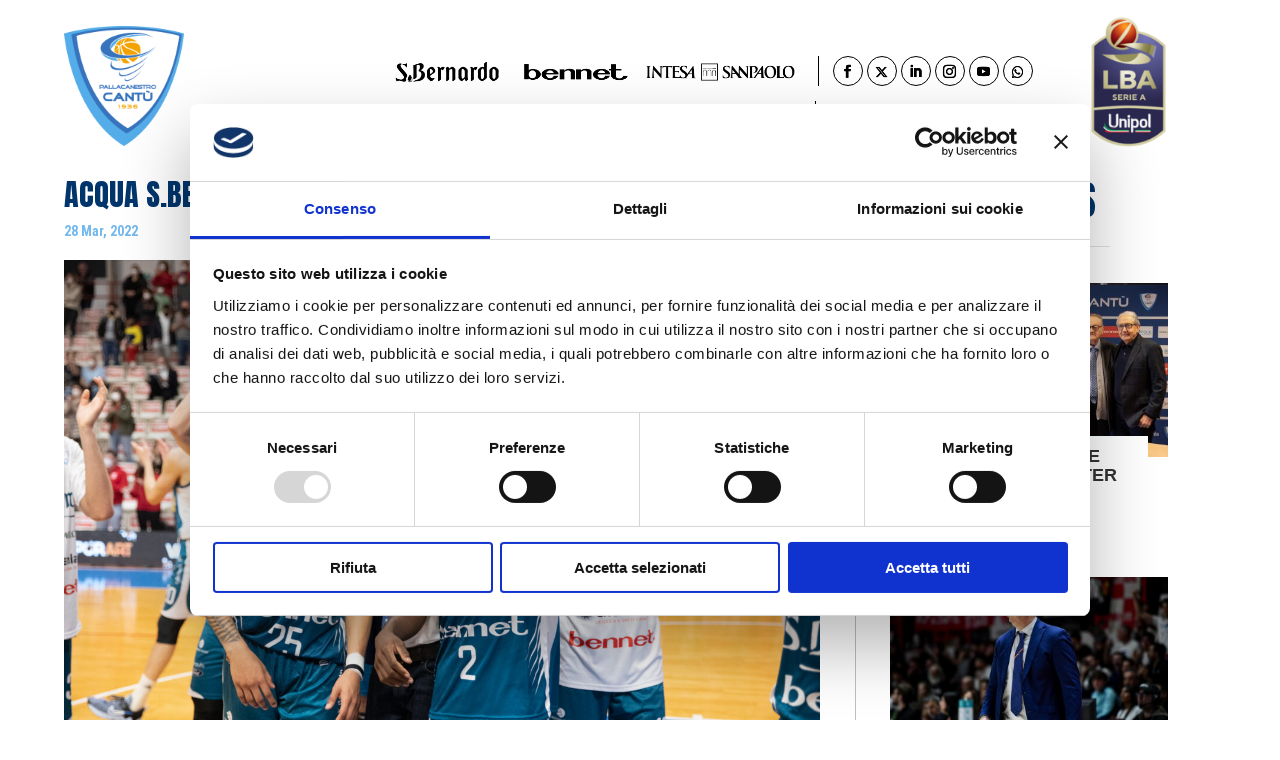

--- FILE ---
content_type: text/css
request_url: https://pallacanestrocantu.com/wp-content/themes/divi-child/assets/css/fontawesome/fontawesome-pro.min.css?ver=6.9
body_size: 80501
content:
/*!
 * Font Awesome Pro 6.0.0 by @fontawesome - https://fontawesome.com
 * License - https://fontawesome.com/license (Commercial License)
 * Copyright 2022 Fonticons, Inc.
 */
.fa {
    font-family: var(--fa-style-family, "Font Awesome 6 Pro");
    font-weight: var(--fa-style, 900)
}

.fa,
.fa-brands,
.fa-duotone,
.fa-light,
.fa-regular,
.fa-solid,
.fa-thin,
.fab,
.fad,
.fal,
.far,
.fas,
.fat {
    -moz-osx-font-smoothing: grayscale;
    -webkit-font-smoothing: antialiased;
    display: var(--fa-display, inline-block);
    font-style: normal;
    font-variant: normal;
    line-height: 1;
    text-rendering: auto
}

.fa-1x {
    font-size: 1em
}

.fa-2x {
    font-size: 2em
}

.fa-3x {
    font-size: 3em
}

.fa-4x {
    font-size: 4em
}

.fa-5x {
    font-size: 5em
}

.fa-6x {
    font-size: 6em
}

.fa-7x {
    font-size: 7em
}

.fa-8x {
    font-size: 8em
}

.fa-9x {
    font-size: 9em
}

.fa-10x {
    font-size: 10em
}

.fa-2xs {
    font-size: .625em;
    line-height: .1em;
    vertical-align: .225em
}

.fa-xs {
    font-size: .75em;
    line-height: .08333em;
    vertical-align: .125em
}

.fa-sm {
    font-size: .875em;
    line-height: .07143em;
    vertical-align: .05357em
}

.fa-lg {
    font-size: 1.25em;
    line-height: .05em;
    vertical-align: -.075em
}

.fa-xl {
    font-size: 1.5em;
    line-height: .04167em;
    vertical-align: -.125em
}

.fa-2xl {
    font-size: 2em;
    line-height: .03125em;
    vertical-align: -.1875em
}

.fa-fw {
    text-align: center;
    width: 1.25em
}

.fa-ul {
    list-style-type: none;
    margin-left: var(--fa-li-margin, 2.5em);
    padding-left: 0
}

.fa-ul>li {
    position: relative
}

.fa-li {
    left: calc(var(--fa-li-width, 2em)*-1);
    position: absolute;
    text-align: center;
    width: var(--fa-li-width, 2em);
    line-height: inherit
}

.fa-border {
    border-radius: var(--fa-border-radius, .1em);
    border: var(--fa-border-width, .08em) var(--fa-border-style, solid) var(--fa-border-color, #eee);
    padding: var(--fa-border-padding, .2em .25em .15em)
}

.fa-pull-left {
    float: left;
    margin-right: var(--fa-pull-margin, .3em)
}

.fa-pull-right {
    float: right;
    margin-left: var(--fa-pull-margin, .3em)
}

.fa-beat {
    -webkit-animation-name: fa-beat;
    animation-name: fa-beat;
    -webkit-animation-delay: var(--fa-animation-delay, 0);
    animation-delay: var(--fa-animation-delay, 0);
    -webkit-animation-direction: var(--fa-animation-direction, normal);
    animation-direction: var(--fa-animation-direction, normal);
    -webkit-animation-duration: var(--fa-animation-duration, 1s);
    animation-duration: var(--fa-animation-duration, 1s);
    -webkit-animation-iteration-count: var(--fa-animation-iteration-count, infinite);
    animation-iteration-count: var(--fa-animation-iteration-count, infinite);
    -webkit-animation-timing-function: var(--fa-animation-timing, ease-in-out);
    animation-timing-function: var(--fa-animation-timing, ease-in-out)
}

.fa-bounce {
    -webkit-animation-name: fa-bounce;
    animation-name: fa-bounce;
    -webkit-animation-delay: var(--fa-animation-delay, 0);
    animation-delay: var(--fa-animation-delay, 0);
    -webkit-animation-direction: var(--fa-animation-direction, normal);
    animation-direction: var(--fa-animation-direction, normal);
    -webkit-animation-duration: var(--fa-animation-duration, 1s);
    animation-duration: var(--fa-animation-duration, 1s);
    -webkit-animation-iteration-count: var(--fa-animation-iteration-count, infinite);
    animation-iteration-count: var(--fa-animation-iteration-count, infinite);
    -webkit-animation-timing-function: var(--fa-animation-timing, cubic-bezier(.28, .84, .42, 1));
    animation-timing-function: var(--fa-animation-timing, cubic-bezier(.28, .84, .42, 1))
}

.fa-fade {
    -webkit-animation-name: fa-fade;
    animation-name: fa-fade;
    -webkit-animation-iteration-count: var(--fa-animation-iteration-count, infinite);
    animation-iteration-count: var(--fa-animation-iteration-count, infinite);
    -webkit-animation-timing-function: var(--fa-animation-timing, cubic-bezier(.4, 0, .6, 1));
    animation-timing-function: var(--fa-animation-timing, cubic-bezier(.4, 0, .6, 1))
}

.fa-beat-fade,
.fa-fade {
    -webkit-animation-delay: var(--fa-animation-delay, 0);
    animation-delay: var(--fa-animation-delay, 0);
    -webkit-animation-direction: var(--fa-animation-direction, normal);
    animation-direction: var(--fa-animation-direction, normal);
    -webkit-animation-duration: var(--fa-animation-duration, 1s);
    animation-duration: var(--fa-animation-duration, 1s)
}

.fa-beat-fade {
    -webkit-animation-name: fa-beat-fade;
    animation-name: fa-beat-fade;
    -webkit-animation-iteration-count: var(--fa-animation-iteration-count, infinite);
    animation-iteration-count: var(--fa-animation-iteration-count, infinite);
    -webkit-animation-timing-function: var(--fa-animation-timing, cubic-bezier(.4, 0, .6, 1));
    animation-timing-function: var(--fa-animation-timing, cubic-bezier(.4, 0, .6, 1))
}

.fa-flip {
    -webkit-animation-name: fa-flip;
    animation-name: fa-flip;
    -webkit-animation-delay: var(--fa-animation-delay, 0);
    animation-delay: var(--fa-animation-delay, 0);
    -webkit-animation-direction: var(--fa-animation-direction, normal);
    animation-direction: var(--fa-animation-direction, normal);
    -webkit-animation-duration: var(--fa-animation-duration, 1s);
    animation-duration: var(--fa-animation-duration, 1s);
    -webkit-animation-iteration-count: var(--fa-animation-iteration-count, infinite);
    animation-iteration-count: var(--fa-animation-iteration-count, infinite);
    -webkit-animation-timing-function: var(--fa-animation-timing, ease-in-out);
    animation-timing-function: var(--fa-animation-timing, ease-in-out)
}

.fa-shake {
    -webkit-animation-name: fa-shake;
    animation-name: fa-shake;
    -webkit-animation-duration: var(--fa-animation-duration, 1s);
    animation-duration: var(--fa-animation-duration, 1s);
    -webkit-animation-iteration-count: var(--fa-animation-iteration-count, infinite);
    animation-iteration-count: var(--fa-animation-iteration-count, infinite);
    -webkit-animation-timing-function: var(--fa-animation-timing, linear);
    animation-timing-function: var(--fa-animation-timing, linear)
}

.fa-shake,
.fa-spin {
    -webkit-animation-delay: var(--fa-animation-delay, 0);
    animation-delay: var(--fa-animation-delay, 0);
    -webkit-animation-direction: var(--fa-animation-direction, normal);
    animation-direction: var(--fa-animation-direction, normal)
}

.fa-spin {
    -webkit-animation-name: fa-spin;
    animation-name: fa-spin;
    -webkit-animation-duration: var(--fa-animation-duration, 2s);
    animation-duration: var(--fa-animation-duration, 2s);
    -webkit-animation-iteration-count: var(--fa-animation-iteration-count, infinite);
    animation-iteration-count: var(--fa-animation-iteration-count, infinite);
    -webkit-animation-timing-function: var(--fa-animation-timing, linear);
    animation-timing-function: var(--fa-animation-timing, linear)
}

.fa-spin-reverse {
    --fa-animation-direction: reverse
}

.fa-pulse,
.fa-spin-pulse {
    -webkit-animation-name: fa-spin;
    animation-name: fa-spin;
    -webkit-animation-direction: var(--fa-animation-direction, normal);
    animation-direction: var(--fa-animation-direction, normal);
    -webkit-animation-duration: var(--fa-animation-duration, 1s);
    animation-duration: var(--fa-animation-duration, 1s);
    -webkit-animation-iteration-count: var(--fa-animation-iteration-count, infinite);
    animation-iteration-count: var(--fa-animation-iteration-count, infinite);
    -webkit-animation-timing-function: var(--fa-animation-timing, steps(8));
    animation-timing-function: var(--fa-animation-timing, steps(8))
}

@media (prefers-reduced-motion:reduce) {

    .fa-beat,
    .fa-beat-fade,
    .fa-bounce,
    .fa-fade,
    .fa-flip,
    .fa-pulse,
    .fa-shake,
    .fa-spin,
    .fa-spin-pulse {
        -webkit-animation-delay: -1ms;
        animation-delay: -1ms;
        -webkit-animation-duration: 1ms;
        animation-duration: 1ms;
        -webkit-animation-iteration-count: 1;
        animation-iteration-count: 1;
        transition-delay: 0s;
        transition-duration: 0s
    }
}

@-webkit-keyframes fa-beat {

    0%,
    90% {
        -webkit-transform: scale(1);
        transform: scale(1)
    }

    45% {
        -webkit-transform: scale(var(--fa-beat-scale, 1.25));
        transform: scale(var(--fa-beat-scale, 1.25))
    }
}

@keyframes fa-beat {

    0%,
    90% {
        -webkit-transform: scale(1);
        transform: scale(1)
    }

    45% {
        -webkit-transform: scale(var(--fa-beat-scale, 1.25));
        transform: scale(var(--fa-beat-scale, 1.25))
    }
}

@-webkit-keyframes fa-bounce {
    0% {
        -webkit-transform: scale(1) translateY(0);
        transform: scale(1) translateY(0)
    }

    10% {
        -webkit-transform: scale(var(--fa-bounce-start-scale-x, 1.1), var(--fa-bounce-start-scale-y, .9)) translateY(0);
        transform: scale(var(--fa-bounce-start-scale-x, 1.1), var(--fa-bounce-start-scale-y, .9)) translateY(0)
    }

    30% {
        -webkit-transform: scale(var(--fa-bounce-jump-scale-x, .9), var(--fa-bounce-jump-scale-y, 1.1)) translateY(var(--fa-bounce-height, -.5em));
        transform: scale(var(--fa-bounce-jump-scale-x, .9), var(--fa-bounce-jump-scale-y, 1.1)) translateY(var(--fa-bounce-height, -.5em))
    }

    50% {
        -webkit-transform: scale(var(--fa-bounce-land-scale-x, 1.05), var(--fa-bounce-land-scale-y, .95)) translateY(0);
        transform: scale(var(--fa-bounce-land-scale-x, 1.05), var(--fa-bounce-land-scale-y, .95)) translateY(0)
    }

    57% {
        -webkit-transform: scale(1) translateY(var(--fa-bounce-rebound, -.125em));
        transform: scale(1) translateY(var(--fa-bounce-rebound, -.125em))
    }

    64% {
        -webkit-transform: scale(1) translateY(0);
        transform: scale(1) translateY(0)
    }

    to {
        -webkit-transform: scale(1) translateY(0);
        transform: scale(1) translateY(0)
    }
}

@keyframes fa-bounce {
    0% {
        -webkit-transform: scale(1) translateY(0);
        transform: scale(1) translateY(0)
    }

    10% {
        -webkit-transform: scale(var(--fa-bounce-start-scale-x, 1.1), var(--fa-bounce-start-scale-y, .9)) translateY(0);
        transform: scale(var(--fa-bounce-start-scale-x, 1.1), var(--fa-bounce-start-scale-y, .9)) translateY(0)
    }

    30% {
        -webkit-transform: scale(var(--fa-bounce-jump-scale-x, .9), var(--fa-bounce-jump-scale-y, 1.1)) translateY(var(--fa-bounce-height, -.5em));
        transform: scale(var(--fa-bounce-jump-scale-x, .9), var(--fa-bounce-jump-scale-y, 1.1)) translateY(var(--fa-bounce-height, -.5em))
    }

    50% {
        -webkit-transform: scale(var(--fa-bounce-land-scale-x, 1.05), var(--fa-bounce-land-scale-y, .95)) translateY(0);
        transform: scale(var(--fa-bounce-land-scale-x, 1.05), var(--fa-bounce-land-scale-y, .95)) translateY(0)
    }

    57% {
        -webkit-transform: scale(1) translateY(var(--fa-bounce-rebound, -.125em));
        transform: scale(1) translateY(var(--fa-bounce-rebound, -.125em))
    }

    64% {
        -webkit-transform: scale(1) translateY(0);
        transform: scale(1) translateY(0)
    }

    to {
        -webkit-transform: scale(1) translateY(0);
        transform: scale(1) translateY(0)
    }
}

@-webkit-keyframes fa-fade {
    50% {
        opacity: var(--fa-fade-opacity, .4)
    }
}

@keyframes fa-fade {
    50% {
        opacity: var(--fa-fade-opacity, .4)
    }
}

@-webkit-keyframes fa-beat-fade {

    0%,
    to {
        opacity: var(--fa-beat-fade-opacity, .4);
        -webkit-transform: scale(1);
        transform: scale(1)
    }

    50% {
        opacity: 1;
        -webkit-transform: scale(var(--fa-beat-fade-scale, 1.125));
        transform: scale(var(--fa-beat-fade-scale, 1.125))
    }
}

@keyframes fa-beat-fade {

    0%,
    to {
        opacity: var(--fa-beat-fade-opacity, .4);
        -webkit-transform: scale(1);
        transform: scale(1)
    }

    50% {
        opacity: 1;
        -webkit-transform: scale(var(--fa-beat-fade-scale, 1.125));
        transform: scale(var(--fa-beat-fade-scale, 1.125))
    }
}

@-webkit-keyframes fa-flip {
    50% {
        -webkit-transform: rotate3d(var(--fa-flip-x, 0), var(--fa-flip-y, 1), var(--fa-flip-z, 0), var(--fa-flip-angle, -180deg));
        transform: rotate3d(var(--fa-flip-x, 0), var(--fa-flip-y, 1), var(--fa-flip-z, 0), var(--fa-flip-angle, -180deg))
    }
}

@keyframes fa-flip {
    50% {
        -webkit-transform: rotate3d(var(--fa-flip-x, 0), var(--fa-flip-y, 1), var(--fa-flip-z, 0), var(--fa-flip-angle, -180deg));
        transform: rotate3d(var(--fa-flip-x, 0), var(--fa-flip-y, 1), var(--fa-flip-z, 0), var(--fa-flip-angle, -180deg))
    }
}

@-webkit-keyframes fa-shake {
    0% {
        -webkit-transform: rotate(-15deg);
        transform: rotate(-15deg)
    }

    4% {
        -webkit-transform: rotate(15deg);
        transform: rotate(15deg)
    }

    8%,
    24% {
        -webkit-transform: rotate(-18deg);
        transform: rotate(-18deg)
    }

    12%,
    28% {
        -webkit-transform: rotate(18deg);
        transform: rotate(18deg)
    }

    16% {
        -webkit-transform: rotate(-22deg);
        transform: rotate(-22deg)
    }

    20% {
        -webkit-transform: rotate(22deg);
        transform: rotate(22deg)
    }

    32% {
        -webkit-transform: rotate(-12deg);
        transform: rotate(-12deg)
    }

    36% {
        -webkit-transform: rotate(12deg);
        transform: rotate(12deg)
    }

    40%,
    to {
        -webkit-transform: rotate(0deg);
        transform: rotate(0deg)
    }
}

@keyframes fa-shake {
    0% {
        -webkit-transform: rotate(-15deg);
        transform: rotate(-15deg)
    }

    4% {
        -webkit-transform: rotate(15deg);
        transform: rotate(15deg)
    }

    8%,
    24% {
        -webkit-transform: rotate(-18deg);
        transform: rotate(-18deg)
    }

    12%,
    28% {
        -webkit-transform: rotate(18deg);
        transform: rotate(18deg)
    }

    16% {
        -webkit-transform: rotate(-22deg);
        transform: rotate(-22deg)
    }

    20% {
        -webkit-transform: rotate(22deg);
        transform: rotate(22deg)
    }

    32% {
        -webkit-transform: rotate(-12deg);
        transform: rotate(-12deg)
    }

    36% {
        -webkit-transform: rotate(12deg);
        transform: rotate(12deg)
    }

    40%,
    to {
        -webkit-transform: rotate(0deg);
        transform: rotate(0deg)
    }
}

@-webkit-keyframes fa-spin {
    0% {
        -webkit-transform: rotate(0deg);
        transform: rotate(0deg)
    }

    to {
        -webkit-transform: rotate(1turn);
        transform: rotate(1turn)
    }
}

@keyframes fa-spin {
    0% {
        -webkit-transform: rotate(0deg);
        transform: rotate(0deg)
    }

    to {
        -webkit-transform: rotate(1turn);
        transform: rotate(1turn)
    }
}

.fa-rotate-90 {
    -webkit-transform: rotate(90deg);
    transform: rotate(90deg)
}

.fa-rotate-180 {
    -webkit-transform: rotate(180deg);
    transform: rotate(180deg)
}

.fa-rotate-270 {
    -webkit-transform: rotate(270deg);
    transform: rotate(270deg)
}

.fa-flip-horizontal {
    -webkit-transform: scaleX(-1);
    transform: scaleX(-1)
}

.fa-flip-vertical {
    -webkit-transform: scaleY(-1);
    transform: scaleY(-1)
}

.fa-flip-both,
.fa-flip-horizontal.fa-flip-vertical {
    -webkit-transform: scale(-1);
    transform: scale(-1)
}

.fa-rotate-by {
    -webkit-transform: rotate(var(--fa-rotate-angle, none));
    transform: rotate(var(--fa-rotate-angle, none))
}

.fa-stack {
    display: inline-block;
    height: 2em;
    line-height: 2em;
    position: relative;
    vertical-align: middle;
    width: 2.5em
}

.fa-stack-1x,
.fa-stack-2x {
    left: 0;
    position: absolute;
    text-align: center;
    width: 100%;
    z-index: var(--fa-stack-z-index, auto)
}

.fa-stack-1x {
    line-height: inherit
}

.fa-stack-2x {
    font-size: 2em
}

.fa-inverse {
    color: var(--fa-inverse, #fff)
}

.fa-0:before {
    content: "\30"
}

.fa-1:before {
    content: "\31"
}

.fa-2:before {
    content: "\32"
}

.fa-3:before {
    content: "\33"
}

.fa-4:before {
    content: "\34"
}

.fa-5:before {
    content: "\35"
}

.fa-6:before {
    content: "\36"
}

.fa-7:before {
    content: "\37"
}

.fa-8:before {
    content: "\38"
}

.fa-9:before {
    content: "\39"
}

.fa-00:before {
    content: "\e467"
}

.fa-360-degrees:before {
    content: "\e2dc"
}

.fa-a:before {
    content: "\41"
}

.fa-abacus:before {
    content: "\f640"
}

.fa-accent-grave:before {
    content: "\60"
}

.fa-acorn:before {
    content: "\f6ae"
}

.fa-address-book:before,
.fa-contact-book:before {
    content: "\f2b9"
}

.fa-address-card:before,
.fa-contact-card:before,
.fa-vcard:before {
    content: "\f2bb"
}

.fa-air-conditioner:before {
    content: "\f8f4"
}

.fa-airplay:before {
    content: "\e089"
}

.fa-alarm-clock:before {
    content: "\f34e"
}

.fa-alarm-exclamation:before {
    content: "\f843"
}

.fa-alarm-plus:before {
    content: "\f844"
}

.fa-alarm-snooze:before {
    content: "\f845"
}

.fa-album:before {
    content: "\f89f"
}

.fa-album-circle-plus:before {
    content: "\e48c"
}

.fa-album-circle-user:before {
    content: "\e48d"
}

.fa-album-collection:before {
    content: "\f8a0"
}

.fa-album-collection-circle-plus:before {
    content: "\e48e"
}

.fa-album-collection-circle-user:before {
    content: "\e48f"
}

.fa-alicorn:before {
    content: "\f6b0"
}

.fa-alien:before {
    content: "\f8f5"
}

.fa-alien-8bit:before,
.fa-alien-monster:before {
    content: "\f8f6"
}

.fa-align-center:before {
    content: "\f037"
}

.fa-align-justify:before {
    content: "\f039"
}

.fa-align-left:before {
    content: "\f036"
}

.fa-align-right:before {
    content: "\f038"
}

.fa-align-slash:before {
    content: "\f846"
}

.fa-alt:before {
    content: "\e08a"
}

.fa-amp-guitar:before {
    content: "\f8a1"
}

.fa-ampersand:before {
    content: "\26"
}

.fa-anchor:before {
    content: "\f13d"
}

.fa-angel:before {
    content: "\f779"
}

.fa-angle:before {
    content: "\e08c"
}

.fa-angle-90:before {
    content: "\e08d"
}

.fa-angle-down:before {
    content: "\f107"
}

.fa-angle-left:before {
    content: "\f104"
}

.fa-angle-right:before {
    content: "\f105"
}

.fa-angle-up:before {
    content: "\f106"
}

.fa-angle-double-down:before,
.fa-angles-down:before {
    content: "\f103"
}

.fa-angle-double-left:before,
.fa-angles-left:before {
    content: "\f100"
}

.fa-angle-double-right:before,
.fa-angles-right:before {
    content: "\f101"
}

.fa-angle-double-up:before,
.fa-angles-up:before {
    content: "\f102"
}

.fa-ankh:before {
    content: "\f644"
}

.fa-apartment:before {
    content: "\e468"
}

.fa-aperture:before {
    content: "\e2df"
}

.fa-apostrophe:before {
    content: "\27"
}

.fa-apple-core:before {
    content: "\e08f"
}

.fa-apple-alt:before,
.fa-apple-whole:before {
    content: "\f5d1"
}

.fa-archway:before {
    content: "\f557"
}

.fa-arrow-down:before {
    content: "\f063"
}

.fa-arrow-down-1-9:before,
.fa-sort-numeric-asc:before,
.fa-sort-numeric-down:before {
    content: "\f162"
}

.fa-arrow-down-9-1:before,
.fa-sort-numeric-desc:before,
.fa-sort-numeric-down-alt:before {
    content: "\f886"
}

.fa-arrow-down-a-z:before,
.fa-sort-alpha-asc:before,
.fa-sort-alpha-down:before {
    content: "\f15d"
}

.fa-arrow-down-arrow-up:before,
.fa-sort-alt:before {
    content: "\f883"
}

.fa-arrow-down-big-small:before,
.fa-sort-size-down:before {
    content: "\f88c"
}

.fa-arrow-down-from-dotted-line:before {
    content: "\e090"
}

.fa-arrow-down-from-line:before,
.fa-arrow-from-top:before {
    content: "\f345"
}

.fa-arrow-down-left:before {
    content: "\e091"
}

.fa-arrow-down-left-and-arrow-up-right-to-center:before {
    content: "\e092"
}

.fa-arrow-down-long:before,
.fa-long-arrow-down:before {
    content: "\f175"
}

.fa-arrow-down-right:before {
    content: "\e093"
}

.fa-arrow-down-short-wide:before,
.fa-sort-amount-desc:before,
.fa-sort-amount-down-alt:before {
    content: "\f884"
}

.fa-arrow-down-small-big:before,
.fa-sort-size-down-alt:before {
    content: "\f88d"
}

.fa-arrow-down-square-triangle:before,
.fa-sort-shapes-down-alt:before {
    content: "\f889"
}

.fa-arrow-down-to-bracket:before {
    content: "\e094"
}

.fa-arrow-down-to-dotted-line:before {
    content: "\e095"
}

.fa-arrow-down-to-line:before,
.fa-arrow-to-bottom:before {
    content: "\f33d"
}

.fa-arrow-down-to-square:before {
    content: "\e096"
}

.fa-arrow-down-triangle-square:before,
.fa-sort-shapes-down:before {
    content: "\f888"
}

.fa-arrow-down-wide-short:before,
.fa-sort-amount-asc:before,
.fa-sort-amount-down:before {
    content: "\f160"
}

.fa-arrow-down-z-a:before,
.fa-sort-alpha-desc:before,
.fa-sort-alpha-down-alt:before {
    content: "\f881"
}

.fa-arrow-left:before {
    content: "\f060"
}

.fa-arrow-from-right:before,
.fa-arrow-left-from-line:before {
    content: "\f344"
}

.fa-arrow-left-long:before,
.fa-long-arrow-left:before {
    content: "\f177"
}

.fa-arrow-left-long-to-line:before {
    content: "\e3d4"
}

.fa-arrow-left-to-line:before,
.fa-arrow-to-left:before {
    content: "\f33e"
}

.fa-arrow-pointer:before,
.fa-mouse-pointer:before {
    content: "\f245"
}

.fa-arrow-right:before {
    content: "\f061"
}

.fa-arrow-right-arrow-left:before,
.fa-exchange:before {
    content: "\f0ec"
}

.fa-arrow-right-from-bracket:before,
.fa-sign-out:before {
    content: "\f08b"
}

.fa-arrow-from-left:before,
.fa-arrow-right-from-line:before {
    content: "\f343"
}

.fa-arrow-right-long:before,
.fa-long-arrow-right:before {
    content: "\f178"
}

.fa-arrow-right-long-to-line:before {
    content: "\e3d5"
}

.fa-arrow-right-to-bracket:before,
.fa-sign-in:before {
    content: "\f090"
}

.fa-arrow-right-to-line:before,
.fa-arrow-to-right:before {
    content: "\f340"
}

.fa-arrow-left-rotate:before,
.fa-arrow-rotate-back:before,
.fa-arrow-rotate-backward:before,
.fa-arrow-rotate-left:before,
.fa-undo:before {
    content: "\f0e2"
}

.fa-arrow-right-rotate:before,
.fa-arrow-rotate-forward:before,
.fa-arrow-rotate-right:before,
.fa-redo:before {
    content: "\f01e"
}

.fa-arrow-trend-down:before {
    content: "\e097"
}

.fa-arrow-trend-up:before {
    content: "\e098"
}

.fa-arrow-turn-down:before,
.fa-level-down:before {
    content: "\f149"
}

.fa-arrow-turn-down-left:before {
    content: "\e2e1"
}

.fa-arrow-turn-down-right:before {
    content: "\e3d6"
}

.fa-arrow-turn-up:before,
.fa-level-up:before {
    content: "\f148"
}

.fa-arrow-up:before {
    content: "\f062"
}

.fa-arrow-up-1-9:before,
.fa-sort-numeric-up:before {
    content: "\f163"
}

.fa-arrow-up-9-1:before,
.fa-sort-numeric-up-alt:before {
    content: "\f887"
}

.fa-arrow-up-a-z:before,
.fa-sort-alpha-up:before {
    content: "\f15e"
}

.fa-arrow-up-arrow-down:before,
.fa-sort-up-down:before {
    content: "\e099"
}

.fa-arrow-up-big-small:before,
.fa-sort-size-up:before {
    content: "\f88e"
}

.fa-arrow-up-from-bracket:before {
    content: "\e09a"
}

.fa-arrow-up-from-dotted-line:before {
    content: "\e09b"
}

.fa-arrow-from-bottom:before,
.fa-arrow-up-from-line:before {
    content: "\f342"
}

.fa-arrow-up-from-square:before {
    content: "\e09c"
}

.fa-arrow-up-left:before {
    content: "\e09d"
}

.fa-arrow-up-left-from-circle:before {
    content: "\e09e"
}

.fa-arrow-up-long:before,
.fa-long-arrow-up:before {
    content: "\f176"
}

.fa-arrow-up-right:before {
    content: "\e09f"
}

.fa-arrow-up-right-and-arrow-down-left-from-center:before {
    content: "\e0a0"
}

.fa-arrow-up-right-from-square:before,
.fa-external-link:before {
    content: "\f08e"
}

.fa-arrow-up-short-wide:before,
.fa-sort-amount-up-alt:before {
    content: "\f885"
}

.fa-arrow-up-small-big:before,
.fa-sort-size-up-alt:before {
    content: "\f88f"
}

.fa-arrow-up-square-triangle:before,
.fa-sort-shapes-up-alt:before {
    content: "\f88b"
}

.fa-arrow-up-to-dotted-line:before {
    content: "\e0a1"
}

.fa-arrow-to-top:before,
.fa-arrow-up-to-line:before {
    content: "\f341"
}

.fa-arrow-up-triangle-square:before,
.fa-sort-shapes-up:before {
    content: "\f88a"
}

.fa-arrow-up-wide-short:before,
.fa-sort-amount-up:before {
    content: "\f161"
}

.fa-arrow-up-z-a:before,
.fa-sort-alpha-up-alt:before {
    content: "\f882"
}

.fa-arrows-cross:before {
    content: "\e0a2"
}

.fa-arrows-from-dotted-line:before {
    content: "\e0a3"
}

.fa-arrows-from-line:before {
    content: "\e0a4"
}

.fa-arrows-h:before,
.fa-arrows-left-right:before {
    content: "\f07e"
}

.fa-arrows-maximize:before,
.fa-expand-arrows:before {
    content: "\f31d"
}

.fa-arrows-minimize:before,
.fa-compress-arrows:before {
    content: "\e0a5"
}

.fa-arrows-repeat:before,
.fa-repeat-alt:before {
    content: "\f364"
}

.fa-arrows-repeat-1:before,
.fa-repeat-1-alt:before {
    content: "\f366"
}

.fa-arrows-retweet:before,
.fa-retweet-alt:before {
    content: "\f361"
}

.fa-arrows-rotate:before,
.fa-refresh:before,
.fa-sync:before {
    content: "\f021"
}

.fa-arrows-to-dotted-line:before {
    content: "\e0a6"
}

.fa-arrows-to-line:before {
    content: "\e0a7"
}

.fa-arrows-up-down:before,
.fa-arrows-v:before {
    content: "\f07d"
}

.fa-arrows-up-down-left-right:before,
.fa-arrows:before {
    content: "\f047"
}

.fa-asterisk:before {
    content: "\2a"
}

.fa-at:before {
    content: "\40"
}

.fa-atom:before {
    content: "\f5d2"
}

.fa-atom-alt:before,
.fa-atom-simple:before {
    content: "\f5d3"
}

.fa-audio-description:before {
    content: "\f29e"
}

.fa-audio-description-slash:before {
    content: "\e0a8"
}

.fa-austral-sign:before {
    content: "\e0a9"
}

.fa-avocado:before {
    content: "\e0aa"
}

.fa-award:before {
    content: "\f559"
}

.fa-award-simple:before {
    content: "\e0ab"
}

.fa-axe:before {
    content: "\f6b2"
}

.fa-axe-battle:before {
    content: "\f6b3"
}

.fa-b:before {
    content: "\42"
}

.fa-baby:before {
    content: "\f77c"
}

.fa-baby-carriage:before,
.fa-carriage-baby:before {
    content: "\f77d"
}

.fa-backpack:before {
    content: "\f5d4"
}

.fa-backward:before {
    content: "\f04a"
}

.fa-backward-fast:before,
.fa-fast-backward:before {
    content: "\f049"
}

.fa-backward-step:before,
.fa-step-backward:before {
    content: "\f048"
}

.fa-bacon:before {
    content: "\f7e5"
}

.fa-bacteria:before {
    content: "\e059"
}

.fa-bacterium:before {
    content: "\e05a"
}

.fa-badge:before {
    content: "\f335"
}

.fa-badge-check:before {
    content: "\f336"
}

.fa-badge-dollar:before {
    content: "\f645"
}

.fa-badge-percent:before {
    content: "\f646"
}

.fa-badge-sheriff:before {
    content: "\f8a2"
}

.fa-badger-honey:before {
    content: "\f6b4"
}

.fa-badminton:before {
    content: "\e33a"
}

.fa-bag-shopping:before,
.fa-shopping-bag:before {
    content: "\f290"
}

.fa-bagel:before {
    content: "\e3d7"
}

.fa-bags-shopping:before {
    content: "\f847"
}

.fa-baguette:before {
    content: "\e3d8"
}

.fa-bahai:before {
    content: "\f666"
}

.fa-baht-sign:before {
    content: "\e0ac"
}

.fa-ball-pile:before {
    content: "\f77e"
}

.fa-balloon:before {
    content: "\e2e3"
}

.fa-balloons:before {
    content: "\e2e4"
}

.fa-ballot:before {
    content: "\f732"
}

.fa-ballot-check:before {
    content: "\f733"
}

.fa-ban:before,
.fa-cancel:before {
    content: "\f05e"
}

.fa-ban-bug:before,
.fa-debug:before {
    content: "\f7f9"
}

.fa-ban-parking:before,
.fa-parking-circle-slash:before {
    content: "\f616"
}

.fa-ban-smoking:before,
.fa-smoking-ban:before {
    content: "\f54d"
}

.fa-banana:before {
    content: "\e2e5"
}

.fa-band-aid:before,
.fa-bandage:before {
    content: "\f462"
}

.fa-bangladeshi-taka-sign:before {
    content: "\e2e6"
}

.fa-banjo:before {
    content: "\f8a3"
}

.fa-barcode:before {
    content: "\f02a"
}

.fa-barcode-read:before {
    content: "\f464"
}

.fa-barcode-scan:before {
    content: "\f465"
}

.fa-bars:before,
.fa-navicon:before {
    content: "\f0c9"
}

.fa-bars-filter:before {
    content: "\e0ad"
}

.fa-bars-progress:before,
.fa-tasks-alt:before {
    content: "\f828"
}

.fa-bars-sort:before {
    content: "\e0ae"
}

.fa-bars-staggered:before,
.fa-reorder:before,
.fa-stream:before {
    content: "\f550"
}

.fa-baseball-ball:before,
.fa-baseball:before {
    content: "\f433"
}

.fa-baseball-bat-ball:before {
    content: "\f432"
}

.fa-basket-shopping:before,
.fa-shopping-basket:before {
    content: "\f291"
}

.fa-basket-shopping-simple:before,
.fa-shopping-basket-alt:before {
    content: "\e0af"
}

.fa-basketball-ball:before,
.fa-basketball:before {
    content: "\f434"
}

.fa-basketball-hoop:before {
    content: "\f435"
}

.fa-bat:before {
    content: "\f6b5"
}

.fa-bath:before,
.fa-bathtub:before {
    content: "\f2cd"
}

.fa-battery-bolt:before {
    content: "\f376"
}

.fa-battery-0:before,
.fa-battery-empty:before {
    content: "\f244"
}

.fa-battery-exclamation:before {
    content: "\e0b0"
}

.fa-battery-5:before,
.fa-battery-full:before,
.fa-battery:before {
    content: "\f240"
}

.fa-battery-3:before,
.fa-battery-half:before {
    content: "\f242"
}

.fa-battery-1:before,
.fa-battery-low:before {
    content: "\e0b1"
}

.fa-battery-2:before,
.fa-battery-quarter:before {
    content: "\f243"
}

.fa-battery-slash:before {
    content: "\f377"
}

.fa-battery-4:before,
.fa-battery-three-quarters:before {
    content: "\f241"
}

.fa-bed:before {
    content: "\f236"
}

.fa-bed-bunk:before {
    content: "\f8f8"
}

.fa-bed-empty:before {
    content: "\f8f9"
}

.fa-bed-alt:before,
.fa-bed-front:before {
    content: "\f8f7"
}

.fa-bed-pulse:before,
.fa-procedures:before {
    content: "\f487"
}

.fa-bee:before {
    content: "\e0b2"
}

.fa-beer-foam:before,
.fa-beer-mug:before {
    content: "\e0b3"
}

.fa-beer-mug-empty:before,
.fa-beer:before {
    content: "\f0fc"
}

.fa-bell:before {
    content: "\f0f3"
}

.fa-bell-concierge:before,
.fa-concierge-bell:before {
    content: "\f562"
}

.fa-bell-exclamation:before {
    content: "\f848"
}

.fa-bell-on:before {
    content: "\f8fa"
}

.fa-bell-plus:before {
    content: "\f849"
}

.fa-bell-school:before {
    content: "\f5d5"
}

.fa-bell-school-slash:before {
    content: "\f5d6"
}

.fa-bell-slash:before {
    content: "\f1f6"
}

.fa-bells:before {
    content: "\f77f"
}

.fa-bench-tree:before {
    content: "\e2e7"
}

.fa-bezier-curve:before {
    content: "\f55b"
}

.fa-bicycle:before {
    content: "\f206"
}

.fa-binary:before {
    content: "\e33b"
}

.fa-binary-circle-check:before {
    content: "\e33c"
}

.fa-binary-lock:before {
    content: "\e33d"
}

.fa-binary-slash:before {
    content: "\e33e"
}

.fa-binoculars:before {
    content: "\f1e5"
}

.fa-biohazard:before {
    content: "\f780"
}

.fa-bird:before {
    content: "\e469"
}

.fa-bitcoin-sign:before {
    content: "\e0b4"
}

.fa-blanket:before {
    content: "\f498"
}

.fa-blanket-fire:before {
    content: "\e3da"
}

.fa-blender:before {
    content: "\f517"
}

.fa-blender-phone:before {
    content: "\f6b6"
}

.fa-blinds:before {
    content: "\f8fb"
}

.fa-blinds-open:before {
    content: "\f8fc"
}

.fa-blinds-raised:before {
    content: "\f8fd"
}

.fa-block:before {
    content: "\e46a"
}

.fa-block-brick:before,
.fa-wall-brick:before {
    content: "\e3db"
}

.fa-block-brick-fire:before,
.fa-firewall:before {
    content: "\e3dc"
}

.fa-block-question:before {
    content: "\e3dd"
}

.fa-block-quote:before {
    content: "\e0b5"
}

.fa-blog:before {
    content: "\f781"
}

.fa-blueberries:before {
    content: "\e2e8"
}

.fa-bold:before {
    content: "\f032"
}

.fa-bolt:before,
.fa-zap:before {
    content: "\f0e7"
}

.fa-bolt-auto:before {
    content: "\e0b6"
}

.fa-bolt-lightning:before {
    content: "\e0b7"
}

.fa-bolt-slash:before {
    content: "\e0b8"
}

.fa-bomb:before {
    content: "\f1e2"
}

.fa-bone:before {
    content: "\f5d7"
}

.fa-bone-break:before {
    content: "\f5d8"
}

.fa-bong:before {
    content: "\f55c"
}

.fa-book:before {
    content: "\f02d"
}

.fa-book-arrow-right:before {
    content: "\e0b9"
}

.fa-book-arrow-up:before {
    content: "\e0ba"
}

.fa-atlas:before,
.fa-book-atlas:before {
    content: "\f558"
}

.fa-bible:before,
.fa-book-bible:before {
    content: "\f647"
}

.fa-book-alt:before,
.fa-book-blank:before {
    content: "\f5d9"
}

.fa-book-bookmark:before {
    content: "\e0bb"
}

.fa-book-circle-arrow-right:before {
    content: "\e0bc"
}

.fa-book-circle-arrow-up:before {
    content: "\e0bd"
}

.fa-book-copy:before {
    content: "\e0be"
}

.fa-book-font:before {
    content: "\e0bf"
}

.fa-book-heart:before {
    content: "\f499"
}

.fa-book-journal-whills:before,
.fa-journal-whills:before {
    content: "\f66a"
}

.fa-book-medical:before {
    content: "\f7e6"
}

.fa-book-open:before {
    content: "\f518"
}

.fa-book-open-alt:before,
.fa-book-open-cover:before {
    content: "\e0c0"
}

.fa-book-open-reader:before,
.fa-book-reader:before {
    content: "\f5da"
}

.fa-book-quran:before,
.fa-quran:before {
    content: "\f687"
}

.fa-book-law:before,
.fa-book-section:before {
    content: "\e0c1"
}

.fa-book-dead:before,
.fa-book-skull:before {
    content: "\f6b7"
}

.fa-book-sparkles:before,
.fa-book-spells:before {
    content: "\f6b8"
}

.fa-book-tanakh:before,
.fa-tanakh:before {
    content: "\f827"
}

.fa-book-user:before {
    content: "\f7e7"
}

.fa-bookmark:before {
    content: "\f02e"
}

.fa-bookmark-slash:before {
    content: "\e0c2"
}

.fa-books:before {
    content: "\f5db"
}

.fa-books-medical:before {
    content: "\f7e8"
}

.fa-boombox:before {
    content: "\f8a5"
}

.fa-boot:before {
    content: "\f782"
}

.fa-boot-heeled:before {
    content: "\e33f"
}

.fa-booth-curtain:before {
    content: "\f734"
}

.fa-border-all:before {
    content: "\f84c"
}

.fa-border-bottom:before {
    content: "\f84d"
}

.fa-border-bottom-right:before,
.fa-border-style-alt:before {
    content: "\f854"
}

.fa-border-center-h:before {
    content: "\f89c"
}

.fa-border-center-v:before {
    content: "\f89d"
}

.fa-border-inner:before {
    content: "\f84e"
}

.fa-border-left:before {
    content: "\f84f"
}

.fa-border-none:before {
    content: "\f850"
}

.fa-border-outer:before {
    content: "\f851"
}

.fa-border-right:before {
    content: "\f852"
}

.fa-border-top:before {
    content: "\f855"
}

.fa-border-style:before,
.fa-border-top-left:before {
    content: "\f853"
}

.fa-bow-arrow:before {
    content: "\f6b9"
}

.fa-bowl-chopsticks:before {
    content: "\e2e9"
}

.fa-bowl-chopsticks-noodles:before {
    content: "\e2ea"
}

.fa-bowl-hot:before,
.fa-soup:before {
    content: "\f823"
}

.fa-bowl-rice:before {
    content: "\e2eb"
}

.fa-bowl-scoop:before,
.fa-bowl-shaved-ice:before {
    content: "\e3de"
}

.fa-bowl-scoops:before {
    content: "\e3df"
}

.fa-bowl-soft-serve:before {
    content: "\e46b"
}

.fa-bowl-spoon:before {
    content: "\e3e0"
}

.fa-bowling-ball:before {
    content: "\f436"
}

.fa-bowling-ball-pin:before {
    content: "\e0c3"
}

.fa-bowling-pins:before {
    content: "\f437"
}

.fa-box:before {
    content: "\f466"
}

.fa-archive:before,
.fa-box-archive:before {
    content: "\f187"
}

.fa-box-ballot:before {
    content: "\f735"
}

.fa-box-check:before {
    content: "\f467"
}

.fa-box-circle-check:before {
    content: "\e0c4"
}

.fa-box-dollar:before,
.fa-box-usd:before {
    content: "\f4a0"
}

.fa-box-heart:before {
    content: "\f49d"
}

.fa-box-open:before {
    content: "\f49e"
}

.fa-box-full:before,
.fa-box-open-full:before {
    content: "\f49c"
}

.fa-box-alt:before,
.fa-box-taped:before {
    content: "\f49a"
}

.fa-box-tissue:before {
    content: "\e05b"
}

.fa-boxes-alt:before,
.fa-boxes-stacked:before,
.fa-boxes:before {
    content: "\f468"
}

.fa-boxing-glove:before,
.fa-glove-boxing:before {
    content: "\f438"
}

.fa-bracket-curly-left:before,
.fa-bracket-curly:before {
    content: "\7b"
}

.fa-bracket-curly-right:before {
    content: "\7d"
}

.fa-bracket-round:before,
.fa-parenthesis:before {
    content: "\28"
}

.fa-bracket-round-right:before {
    content: "\29"
}

.fa-bracket-left:before,
.fa-bracket-square:before,
.fa-bracket:before {
    content: "\5b"
}

.fa-bracket-square-right:before {
    content: "\5d"
}

.fa-brackets-curly:before {
    content: "\f7ea"
}

.fa-brackets-round:before,
.fa-parentheses:before {
    content: "\e0c5"
}

.fa-brackets-square:before,
.fa-brackets:before {
    content: "\f7e9"
}

.fa-braille:before {
    content: "\f2a1"
}

.fa-brain:before {
    content: "\f5dc"
}

.fa-brain-arrow-curved-right:before,
.fa-mind-share:before {
    content: "\f677"
}

.fa-brain-circuit:before {
    content: "\e0c6"
}

.fa-brake-warning:before {
    content: "\e0c7"
}

.fa-brazilian-real-sign:before {
    content: "\e46c"
}

.fa-bread-loaf:before {
    content: "\f7eb"
}

.fa-bread-slice:before {
    content: "\f7ec"
}

.fa-bread-slice-butter:before {
    content: "\e3e1"
}

.fa-briefcase:before {
    content: "\f0b1"
}

.fa-briefcase-arrow-right:before {
    content: "\e2f2"
}

.fa-briefcase-blank:before {
    content: "\e0c8"
}

.fa-briefcase-medical:before {
    content: "\f469"
}

.fa-brightness:before {
    content: "\e0c9"
}

.fa-brightness-low:before {
    content: "\e0ca"
}

.fa-bring-forward:before {
    content: "\f856"
}

.fa-bring-front:before {
    content: "\f857"
}

.fa-broccoli:before {
    content: "\e3e2"
}

.fa-broom:before {
    content: "\f51a"
}

.fa-broom-ball:before,
.fa-quidditch-broom-ball:before,
.fa-quidditch:before {
    content: "\f458"
}

.fa-browser:before {
    content: "\f37e"
}

.fa-browsers:before {
    content: "\e0cb"
}

.fa-brush:before {
    content: "\f55d"
}

.fa-bug:before {
    content: "\f188"
}

.fa-bug-slash:before {
    content: "\e490"
}

.fa-building:before {
    content: "\f1ad"
}

.fa-bank:before,
.fa-building-columns:before,
.fa-institution:before,
.fa-museum:before,
.fa-university:before {
    content: "\f19c"
}

.fa-buildings:before {
    content: "\e0cc"
}

.fa-bullhorn:before {
    content: "\f0a1"
}

.fa-bullseye:before {
    content: "\f140"
}

.fa-bullseye-arrow:before {
    content: "\f648"
}

.fa-bullseye-pointer:before {
    content: "\f649"
}

.fa-burger:before,
.fa-hamburger:before {
    content: "\f805"
}

.fa-burger-cheese:before,
.fa-cheeseburger:before {
    content: "\f7f1"
}

.fa-burger-fries:before {
    content: "\e0cd"
}

.fa-burger-glass:before {
    content: "\e0ce"
}

.fa-burger-lettuce:before {
    content: "\e3e3"
}

.fa-burger-soda:before {
    content: "\f858"
}

.fa-burrito:before {
    content: "\f7ed"
}

.fa-bus:before {
    content: "\f207"
}

.fa-bus-school:before {
    content: "\f5dd"
}

.fa-bus-alt:before,
.fa-bus-simple:before {
    content: "\f55e"
}

.fa-briefcase-clock:before,
.fa-business-time:before {
    content: "\f64a"
}

.fa-butter:before {
    content: "\e3e4"
}

.fa-c:before {
    content: "\43"
}

.fa-cabin:before {
    content: "\e46d"
}

.fa-cabinet-filing:before {
    content: "\f64b"
}

.fa-cable-car:before {
    content: "\e0cf"
}

.fa-cactus:before {
    content: "\f8a7"
}

.fa-birthday-cake:before,
.fa-cake-candles:before,
.fa-cake:before {
    content: "\f1fd"
}

.fa-cake-slice:before,
.fa-shortcake:before {
    content: "\e3e5"
}

.fa-calculator:before {
    content: "\f1ec"
}

.fa-calculator-alt:before,
.fa-calculator-simple:before {
    content: "\f64c"
}

.fa-calendar:before {
    content: "\f133"
}

.fa-calendar-arrow-down:before,
.fa-calendar-download:before {
    content: "\e0d0"
}

.fa-calendar-arrow-up:before,
.fa-calendar-upload:before {
    content: "\e0d1"
}

.fa-calendar-check:before {
    content: "\f274"
}

.fa-calendar-circle-exclamation:before {
    content: "\e46e"
}

.fa-calendar-circle-minus:before {
    content: "\e46f"
}

.fa-calendar-circle-plus:before {
    content: "\e470"
}

.fa-calendar-circle-user:before {
    content: "\e471"
}

.fa-calendar-clock:before,
.fa-calendar-time:before {
    content: "\e0d2"
}

.fa-calendar-day:before {
    content: "\f783"
}

.fa-calendar-alt:before,
.fa-calendar-days:before {
    content: "\f073"
}

.fa-calendar-exclamation:before {
    content: "\f334"
}

.fa-calendar-heart:before {
    content: "\e0d3"
}

.fa-calendar-image:before {
    content: "\e0d4"
}

.fa-calendar-lines:before,
.fa-calendar-note:before {
    content: "\e0d5"
}

.fa-calendar-lines-pen:before {
    content: "\e472"
}

.fa-calendar-minus:before {
    content: "\f272"
}

.fa-calendar-edit:before,
.fa-calendar-pen:before {
    content: "\f333"
}

.fa-calendar-plus:before {
    content: "\f271"
}

.fa-calendar-range:before {
    content: "\e0d6"
}

.fa-calendar-star:before {
    content: "\f736"
}

.fa-calendar-week:before {
    content: "\f784"
}

.fa-calendar-times:before,
.fa-calendar-xmark:before {
    content: "\f273"
}

.fa-calendars:before {
    content: "\e0d7"
}

.fa-camcorder:before,
.fa-video-handheld:before {
    content: "\f8a8"
}

.fa-camera-alt:before,
.fa-camera:before {
    content: "\f030"
}

.fa-camera-cctv:before,
.fa-cctv:before {
    content: "\f8ac"
}

.fa-camera-movie:before {
    content: "\f8a9"
}

.fa-camera-polaroid:before {
    content: "\f8aa"
}

.fa-camera-retro:before {
    content: "\f083"
}

.fa-camera-rotate:before {
    content: "\e0d8"
}

.fa-camera-home:before,
.fa-camera-security:before {
    content: "\f8fe"
}

.fa-camera-slash:before {
    content: "\e0d9"
}

.fa-camera-viewfinder:before,
.fa-screenshot:before {
    content: "\e0da"
}

.fa-camera-web:before,
.fa-webcam:before {
    content: "\f832"
}

.fa-camera-web-slash:before,
.fa-webcam-slash:before {
    content: "\f833"
}

.fa-campfire:before {
    content: "\f6ba"
}

.fa-campground:before {
    content: "\f6bb"
}

.fa-can-food:before {
    content: "\e3e6"
}

.fa-candle-holder:before {
    content: "\f6bc"
}

.fa-candy:before {
    content: "\e3e7"
}

.fa-candy-bar:before,
.fa-chocolate-bar:before {
    content: "\e3e8"
}

.fa-candy-cane:before {
    content: "\f786"
}

.fa-candy-corn:before {
    content: "\f6bd"
}

.fa-cannabis:before {
    content: "\f55f"
}

.fa-capsules:before {
    content: "\f46b"
}

.fa-automobile:before,
.fa-car:before {
    content: "\f1b9"
}

.fa-battery-car:before,
.fa-car-battery:before {
    content: "\f5df"
}

.fa-car-bolt:before {
    content: "\e341"
}

.fa-car-building:before {
    content: "\f859"
}

.fa-car-bump:before {
    content: "\f5e0"
}

.fa-car-bus:before {
    content: "\f85a"
}

.fa-car-circle-bolt:before {
    content: "\e342"
}

.fa-car-crash:before {
    content: "\f5e1"
}

.fa-car-garage:before {
    content: "\f5e2"
}

.fa-car-mirrors:before {
    content: "\e343"
}

.fa-car-alt:before,
.fa-car-rear:before {
    content: "\f5de"
}

.fa-car-side:before {
    content: "\f5e4"
}

.fa-car-side-bolt:before {
    content: "\e344"
}

.fa-car-tilt:before {
    content: "\f5e5"
}

.fa-car-wash:before {
    content: "\f5e6"
}

.fa-car-mechanic:before,
.fa-car-wrench:before {
    content: "\f5e3"
}

.fa-caravan:before {
    content: "\f8ff"
}

.fa-caravan-alt:before,
.fa-caravan-simple:before {
    content: "\e000"
}

.fa-card-club:before {
    content: "\e3e9"
}

.fa-card-diamond:before {
    content: "\e3ea"
}

.fa-card-heart:before {
    content: "\e3eb"
}

.fa-card-spade:before {
    content: "\e3ec"
}

.fa-cards:before {
    content: "\e3ed"
}

.fa-caret-down:before {
    content: "\f0d7"
}

.fa-caret-left:before {
    content: "\f0d9"
}

.fa-caret-right:before {
    content: "\f0da"
}

.fa-caret-up:before {
    content: "\f0d8"
}

.fa-carrot:before {
    content: "\f787"
}

.fa-cars:before {
    content: "\f85b"
}

.fa-cart-arrow-down:before {
    content: "\f218"
}

.fa-cart-arrow-up:before {
    content: "\e3ee"
}

.fa-cart-circle-arrow-down:before {
    content: "\e3ef"
}

.fa-cart-circle-arrow-up:before {
    content: "\e3f0"
}

.fa-cart-circle-check:before {
    content: "\e3f1"
}

.fa-cart-circle-exclamation:before {
    content: "\e3f2"
}

.fa-cart-circle-plus:before {
    content: "\e3f3"
}

.fa-cart-circle-xmark:before {
    content: "\e3f4"
}

.fa-cart-flatbed:before,
.fa-dolly-flatbed:before {
    content: "\f474"
}

.fa-cart-flatbed-boxes:before,
.fa-dolly-flatbed-alt:before {
    content: "\f475"
}

.fa-cart-flatbed-empty:before,
.fa-dolly-flatbed-empty:before {
    content: "\f476"
}

.fa-cart-flatbed-suitcase:before,
.fa-luggage-cart:before {
    content: "\f59d"
}

.fa-cart-minus:before {
    content: "\e0db"
}

.fa-cart-plus:before {
    content: "\f217"
}

.fa-cart-shopping:before,
.fa-shopping-cart:before {
    content: "\f07a"
}

.fa-cart-shopping-fast:before {
    content: "\e0dc"
}

.fa-cart-xmark:before {
    content: "\e0dd"
}

.fa-cash-register:before {
    content: "\f788"
}

.fa-betamax:before,
.fa-cassette-betamax:before {
    content: "\f8a4"
}

.fa-cassette-tape:before {
    content: "\f8ab"
}

.fa-cassette-vhs:before,
.fa-vhs:before {
    content: "\f8ec"
}

.fa-castle:before {
    content: "\e0de"
}

.fa-cat:before {
    content: "\f6be"
}

.fa-cat-space:before {
    content: "\e001"
}

.fa-cauldron:before {
    content: "\f6bf"
}

.fa-cedi-sign:before {
    content: "\e0df"
}

.fa-cent-sign:before {
    content: "\e3f5"
}

.fa-certificate:before {
    content: "\f0a3"
}

.fa-chair:before {
    content: "\f6c0"
}

.fa-chair-office:before {
    content: "\f6c1"
}

.fa-blackboard:before,
.fa-chalkboard:before {
    content: "\f51b"
}

.fa-chalkboard-teacher:before,
.fa-chalkboard-user:before {
    content: "\f51c"
}

.fa-champagne-glass:before,
.fa-glass-champagne:before {
    content: "\f79e"
}

.fa-champagne-glasses:before,
.fa-glass-cheers:before {
    content: "\f79f"
}

.fa-charging-station:before {
    content: "\f5e7"
}

.fa-area-chart:before,
.fa-chart-area:before {
    content: "\f1fe"
}

.fa-bar-chart:before,
.fa-chart-bar:before {
    content: "\f080"
}

.fa-chart-bullet:before {
    content: "\e0e1"
}

.fa-chart-candlestick:before {
    content: "\e0e2"
}

.fa-chart-column:before {
    content: "\e0e3"
}

.fa-chart-gantt:before {
    content: "\e0e4"
}

.fa-chart-line:before,
.fa-line-chart:before {
    content: "\f201"
}

.fa-chart-line-down:before {
    content: "\f64d"
}

.fa-chart-line-up:before {
    content: "\e0e5"
}

.fa-analytics:before,
.fa-chart-mixed:before {
    content: "\f643"
}

.fa-chart-network:before {
    content: "\f78a"
}

.fa-chart-pie:before,
.fa-pie-chart:before {
    content: "\f200"
}

.fa-chart-pie-alt:before,
.fa-chart-pie-simple:before {
    content: "\f64e"
}

.fa-chart-pyramid:before {
    content: "\e0e6"
}

.fa-chart-radar:before {
    content: "\e0e7"
}

.fa-chart-scatter:before {
    content: "\f7ee"
}

.fa-chart-scatter-3d:before {
    content: "\e0e8"
}

.fa-chart-scatter-bubble:before {
    content: "\e0e9"
}

.fa-chart-simple:before {
    content: "\e473"
}

.fa-chart-simple-horizontal:before {
    content: "\e474"
}

.fa-chart-tree-map:before {
    content: "\e0ea"
}

.fa-chart-user:before,
.fa-user-chart:before {
    content: "\f6a3"
}

.fa-chart-waterfall:before {
    content: "\e0eb"
}

.fa-check:before {
    content: "\f00c"
}

.fa-check-double:before {
    content: "\f560"
}

.fa-check-to-slot:before,
.fa-vote-yea:before {
    content: "\f772"
}

.fa-cheese:before {
    content: "\f7ef"
}

.fa-cheese-swiss:before {
    content: "\f7f0"
}

.fa-cherries:before {
    content: "\e0ec"
}

.fa-chess:before {
    content: "\f439"
}

.fa-chess-bishop:before {
    content: "\f43a"
}

.fa-chess-bishop-alt:before,
.fa-chess-bishop-piece:before {
    content: "\f43b"
}

.fa-chess-board:before {
    content: "\f43c"
}

.fa-chess-clock:before {
    content: "\f43d"
}

.fa-chess-clock-alt:before,
.fa-chess-clock-flip:before {
    content: "\f43e"
}

.fa-chess-king:before {
    content: "\f43f"
}

.fa-chess-king-alt:before,
.fa-chess-king-piece:before {
    content: "\f440"
}

.fa-chess-knight:before {
    content: "\f441"
}

.fa-chess-knight-alt:before,
.fa-chess-knight-piece:before {
    content: "\f442"
}

.fa-chess-pawn:before {
    content: "\f443"
}

.fa-chess-pawn-alt:before,
.fa-chess-pawn-piece:before {
    content: "\f444"
}

.fa-chess-queen:before {
    content: "\f445"
}

.fa-chess-queen-alt:before,
.fa-chess-queen-piece:before {
    content: "\f446"
}

.fa-chess-rook:before {
    content: "\f447"
}

.fa-chess-rook-alt:before,
.fa-chess-rook-piece:before {
    content: "\f448"
}

.fa-chestnut:before {
    content: "\e3f6"
}

.fa-chevron-down:before {
    content: "\f078"
}

.fa-chevron-left:before {
    content: "\f053"
}

.fa-chevron-right:before {
    content: "\f054"
}

.fa-chevron-up:before {
    content: "\f077"
}

.fa-chevron-double-down:before,
.fa-chevrons-down:before {
    content: "\f322"
}

.fa-chevron-double-left:before,
.fa-chevrons-left:before {
    content: "\f323"
}

.fa-chevron-double-right:before,
.fa-chevrons-right:before {
    content: "\f324"
}

.fa-chevron-double-up:before,
.fa-chevrons-up:before {
    content: "\f325"
}

.fa-child:before {
    content: "\f1ae"
}

.fa-chimney:before {
    content: "\f78b"
}

.fa-chopsticks:before {
    content: "\e3f7"
}

.fa-church:before {
    content: "\f51d"
}

.fa-circle:before {
    content: "\f111"
}

.fa-circle-0:before {
    content: "\e0ed"
}

.fa-circle-1:before {
    content: "\e0ee"
}

.fa-circle-2:before {
    content: "\e0ef"
}

.fa-circle-3:before {
    content: "\e0f0"
}

.fa-circle-4:before {
    content: "\e0f1"
}

.fa-circle-5:before {
    content: "\e0f2"
}

.fa-circle-6:before {
    content: "\e0f3"
}

.fa-circle-7:before {
    content: "\e0f4"
}

.fa-circle-8:before {
    content: "\e0f5"
}

.fa-circle-9:before {
    content: "\e0f6"
}

.fa-circle-a:before {
    content: "\e0f7"
}

.fa-circle-ampersand:before {
    content: "\e0f8"
}

.fa-arrow-circle-down:before,
.fa-circle-arrow-down:before {
    content: "\f0ab"
}

.fa-circle-arrow-down-left:before {
    content: "\e0f9"
}

.fa-circle-arrow-down-right:before {
    content: "\e0fa"
}

.fa-arrow-circle-left:before,
.fa-circle-arrow-left:before {
    content: "\f0a8"
}

.fa-arrow-circle-right:before,
.fa-circle-arrow-right:before {
    content: "\f0a9"
}

.fa-arrow-circle-up:before,
.fa-circle-arrow-up:before {
    content: "\f0aa"
}

.fa-circle-arrow-up-left:before {
    content: "\e0fb"
}

.fa-circle-arrow-up-right:before {
    content: "\e0fc"
}

.fa-circle-b:before {
    content: "\e0fd"
}

.fa-circle-bolt:before {
    content: "\e0fe"
}

.fa-book-circle:before,
.fa-circle-book-open:before {
    content: "\e0ff"
}

.fa-bookmark-circle:before,
.fa-circle-bookmark:before {
    content: "\e100"
}

.fa-circle-c:before {
    content: "\e101"
}

.fa-calendar-circle:before,
.fa-circle-calendar:before {
    content: "\e102"
}

.fa-camera-circle:before,
.fa-circle-camera:before {
    content: "\e103"
}

.fa-caret-circle-down:before,
.fa-circle-caret-down:before {
    content: "\f32d"
}

.fa-caret-circle-left:before,
.fa-circle-caret-left:before {
    content: "\f32e"
}

.fa-caret-circle-right:before,
.fa-circle-caret-right:before {
    content: "\f330"
}

.fa-caret-circle-up:before,
.fa-circle-caret-up:before {
    content: "\f331"
}

.fa-check-circle:before,
.fa-circle-check:before {
    content: "\f058"
}

.fa-chevron-circle-down:before,
.fa-circle-chevron-down:before {
    content: "\f13a"
}

.fa-chevron-circle-left:before,
.fa-circle-chevron-left:before {
    content: "\f137"
}

.fa-chevron-circle-right:before,
.fa-circle-chevron-right:before {
    content: "\f138"
}

.fa-chevron-circle-up:before,
.fa-circle-chevron-up:before {
    content: "\f139"
}

.fa-circle-d:before {
    content: "\e104"
}

.fa-circle-dashed:before {
    content: "\e105"
}

.fa-circle-divide:before {
    content: "\e106"
}

.fa-circle-dollar:before,
.fa-dollar-circle:before,
.fa-usd-circle:before {
    content: "\f2e8"
}

.fa-circle-dollar-to-slot:before,
.fa-donate:before {
    content: "\f4b9"
}

.fa-circle-dot:before,
.fa-dot-circle:before {
    content: "\f192"
}

.fa-arrow-alt-circle-down:before,
.fa-circle-down:before {
    content: "\f358"
}

.fa-circle-down-left:before {
    content: "\e107"
}

.fa-circle-down-right:before {
    content: "\e108"
}

.fa-circle-e:before {
    content: "\e109"
}

.fa-circle-ellipsis:before {
    content: "\e10a"
}

.fa-circle-ellipsis-vertical:before {
    content: "\e10b"
}

.fa-circle-envelope:before,
.fa-envelope-circle:before {
    content: "\e10c"
}

.fa-circle-exclamation:before,
.fa-exclamation-circle:before {
    content: "\f06a"
}

.fa-circle-exclamation-check:before {
    content: "\e10d"
}

.fa-circle-f:before {
    content: "\e10e"
}

.fa-circle-g:before {
    content: "\e10f"
}

.fa-circle-h:before,
.fa-hospital-symbol:before {
    content: "\f47e"
}

.fa-circle-half:before {
    content: "\e110"
}

.fa-adjust:before,
.fa-circle-half-stroke:before {
    content: "\f042"
}

.fa-circle-heart:before,
.fa-heart-circle:before {
    content: "\f4c7"
}

.fa-circle-i:before {
    content: "\e111"
}

.fa-circle-info:before,
.fa-info-circle:before {
    content: "\f05a"
}

.fa-circle-j:before {
    content: "\e112"
}

.fa-circle-k:before {
    content: "\e113"
}

.fa-circle-l:before {
    content: "\e114"
}

.fa-arrow-alt-circle-left:before,
.fa-circle-left:before {
    content: "\f359"
}

.fa-circle-location-arrow:before,
.fa-location-circle:before {
    content: "\f602"
}

.fa-circle-m:before {
    content: "\e115"
}

.fa-circle-microphone:before,
.fa-microphone-circle:before {
    content: "\e116"
}

.fa-circle-microphone-lines:before,
.fa-microphone-circle-alt:before {
    content: "\e117"
}

.fa-circle-minus:before,
.fa-minus-circle:before {
    content: "\f056"
}

.fa-circle-n:before {
    content: "\e118"
}

.fa-circle-notch:before {
    content: "\f1ce"
}

.fa-circle-o:before {
    content: "\e119"
}

.fa-circle-p:before {
    content: "\e11a"
}

.fa-circle-parking:before,
.fa-parking-circle:before {
    content: "\f615"
}

.fa-circle-pause:before,
.fa-pause-circle:before {
    content: "\f28b"
}

.fa-circle-phone:before,
.fa-phone-circle:before {
    content: "\e11b"
}

.fa-circle-phone-flip:before,
.fa-phone-circle-alt:before {
    content: "\e11c"
}

.fa-circle-phone-hangup:before,
.fa-phone-circle-down:before {
    content: "\e11d"
}

.fa-circle-play:before,
.fa-play-circle:before {
    content: "\f144"
}

.fa-circle-plus:before,
.fa-plus-circle:before {
    content: "\f055"
}

.fa-circle-q:before {
    content: "\e11e"
}

.fa-circle-quarter:before {
    content: "\e11f"
}

.fa-circle-quarters:before {
    content: "\e3f8"
}

.fa-circle-question:before,
.fa-question-circle:before {
    content: "\f059"
}

.fa-circle-r:before {
    content: "\e120"
}

.fa-circle-radiation:before,
.fa-radiation-alt:before {
    content: "\f7ba"
}

.fa-arrow-alt-circle-right:before,
.fa-circle-right:before {
    content: "\f35a"
}

.fa-circle-s:before {
    content: "\e121"
}

.fa-circle-small:before {
    content: "\e122"
}

.fa-circle-sort:before,
.fa-sort-circle:before {
    content: "\e030"
}

.fa-circle-sort-down:before,
.fa-sort-circle-down:before {
    content: "\e031"
}

.fa-circle-sort-up:before,
.fa-sort-circle-up:before {
    content: "\e032"
}

.fa-circle-star:before,
.fa-star-circle:before {
    content: "\e123"
}

.fa-circle-stop:before,
.fa-stop-circle:before {
    content: "\f28d"
}

.fa-circle-t:before {
    content: "\e124"
}

.fa-circle-three-quarters:before {
    content: "\e125"
}

.fa-circle-trash:before,
.fa-trash-circle:before {
    content: "\e126"
}

.fa-circle-u:before {
    content: "\e127"
}

.fa-arrow-alt-circle-up:before,
.fa-circle-up:before {
    content: "\f35b"
}

.fa-circle-up-left:before {
    content: "\e128"
}

.fa-circle-up-right:before {
    content: "\e129"
}

.fa-circle-user:before,
.fa-user-circle:before {
    content: "\f2bd"
}

.fa-circle-v:before {
    content: "\e12a"
}

.fa-circle-video:before,
.fa-video-circle:before {
    content: "\e12b"
}

.fa-circle-w:before {
    content: "\e12c"
}

.fa-circle-waveform-lines:before,
.fa-waveform-circle:before {
    content: "\e12d"
}

.fa-circle-x:before {
    content: "\e12e"
}

.fa-circle-xmark:before,
.fa-times-circle:before,
.fa-xmark-circle:before {
    content: "\f057"
}

.fa-circle-y:before {
    content: "\e12f"
}

.fa-circle-z:before {
    content: "\e130"
}

.fa-citrus:before {
    content: "\e2f4"
}

.fa-citrus-slice:before {
    content: "\e2f5"
}

.fa-city:before {
    content: "\f64f"
}

.fa-clapperboard:before {
    content: "\e131"
}

.fa-clapperboard-play:before {
    content: "\e132"
}

.fa-clarinet:before {
    content: "\f8ad"
}

.fa-claw-marks:before {
    content: "\f6c2"
}

.fa-clipboard:before {
    content: "\f328"
}

.fa-clipboard-check:before {
    content: "\f46c"
}

.fa-clipboard-list:before {
    content: "\f46d"
}

.fa-clipboard-list-check:before {
    content: "\f737"
}

.fa-clipboard-medical:before {
    content: "\e133"
}

.fa-clipboard-prescription:before {
    content: "\f5e8"
}

.fa-clipboard-user:before {
    content: "\f7f3"
}

.fa-clock-four:before,
.fa-clock:before {
    content: "\f017"
}

.fa-clock-desk:before {
    content: "\e134"
}

.fa-clock-eight:before {
    content: "\e345"
}

.fa-clock-eight-thirty:before {
    content: "\e346"
}

.fa-clock-eleven:before {
    content: "\e347"
}

.fa-clock-eleven-thirty:before {
    content: "\e348"
}

.fa-clock-five:before {
    content: "\e349"
}

.fa-clock-five-thirty:before {
    content: "\e34a"
}

.fa-clock-four-thirty:before {
    content: "\e34b"
}

.fa-clock-nine:before {
    content: "\e34c"
}

.fa-clock-nine-thirty:before {
    content: "\e34d"
}

.fa-clock-one:before {
    content: "\e34e"
}

.fa-clock-one-thirty:before {
    content: "\e34f"
}

.fa-clock-rotate-left:before,
.fa-history:before {
    content: "\f1da"
}

.fa-clock-seven:before {
    content: "\e350"
}

.fa-clock-seven-thirty:before {
    content: "\e351"
}

.fa-clock-six:before {
    content: "\e352"
}

.fa-clock-six-thirty:before {
    content: "\e353"
}

.fa-clock-ten:before {
    content: "\e354"
}

.fa-clock-ten-thirty:before {
    content: "\e355"
}

.fa-clock-three:before {
    content: "\e356"
}

.fa-clock-three-thirty:before {
    content: "\e357"
}

.fa-clock-twelve:before {
    content: "\e358"
}

.fa-clock-twelve-thirty:before {
    content: "\e359"
}

.fa-clock-two:before {
    content: "\e35a"
}

.fa-clock-two-thirty:before {
    content: "\e35b"
}

.fa-clone:before {
    content: "\f24d"
}

.fa-closed-captioning:before {
    content: "\f20a"
}

.fa-closed-captioning-slash:before {
    content: "\e135"
}

.fa-clothes-hanger:before {
    content: "\e136"
}

.fa-cloud:before {
    content: "\f0c2"
}

.fa-cloud-arrow-down:before,
.fa-cloud-download-alt:before,
.fa-cloud-download:before {
    content: "\f0ed"
}

.fa-cloud-arrow-up:before,
.fa-cloud-upload-alt:before,
.fa-cloud-upload:before {
    content: "\f0ee"
}

.fa-cloud-bolt:before,
.fa-thunderstorm:before {
    content: "\f76c"
}

.fa-cloud-bolt-moon:before,
.fa-thunderstorm-moon:before {
    content: "\f76d"
}

.fa-cloud-bolt-sun:before,
.fa-thunderstorm-sun:before {
    content: "\f76e"
}

.fa-cloud-check:before {
    content: "\e35c"
}

.fa-cloud-drizzle:before {
    content: "\f738"
}

.fa-cloud-exclamation:before {
    content: "\e491"
}

.fa-cloud-fog:before,
.fa-fog:before {
    content: "\f74e"
}

.fa-cloud-hail:before {
    content: "\f739"
}

.fa-cloud-hail-mixed:before {
    content: "\f73a"
}

.fa-cloud-meatball:before {
    content: "\f73b"
}

.fa-cloud-minus:before {
    content: "\e35d"
}

.fa-cloud-moon:before {
    content: "\f6c3"
}

.fa-cloud-moon-rain:before {
    content: "\f73c"
}

.fa-cloud-music:before {
    content: "\f8ae"
}

.fa-cloud-plus:before {
    content: "\e35e"
}

.fa-cloud-question:before {
    content: "\e492"
}

.fa-cloud-rain:before {
    content: "\f73d"
}

.fa-cloud-rainbow:before {
    content: "\f73e"
}

.fa-cloud-showers:before {
    content: "\f73f"
}

.fa-cloud-showers-heavy:before {
    content: "\f740"
}

.fa-cloud-slash:before {
    content: "\e137"
}

.fa-cloud-sleet:before {
    content: "\f741"
}

.fa-cloud-snow:before {
    content: "\f742"
}

.fa-cloud-sun:before {
    content: "\f6c4"
}

.fa-cloud-sun-rain:before {
    content: "\f743"
}

.fa-cloud-word:before {
    content: "\e138"
}

.fa-cloud-xmark:before {
    content: "\e35f"
}

.fa-clouds:before {
    content: "\f744"
}

.fa-clouds-moon:before {
    content: "\f745"
}

.fa-clouds-sun:before {
    content: "\f746"
}

.fa-clover:before {
    content: "\e139"
}

.fa-club:before {
    content: "\f327"
}

.fa-coconut:before {
    content: "\e2f6"
}

.fa-code:before {
    content: "\f121"
}

.fa-code-branch:before {
    content: "\f126"
}

.fa-code-commit:before {
    content: "\f386"
}

.fa-code-compare:before {
    content: "\e13a"
}

.fa-code-fork:before {
    content: "\e13b"
}

.fa-code-merge:before {
    content: "\f387"
}

.fa-code-pull-request:before {
    content: "\e13c"
}

.fa-code-pull-request-closed:before {
    content: "\e3f9"
}

.fa-code-pull-request-draft:before {
    content: "\e3fa"
}

.fa-code-simple:before {
    content: "\e13d"
}

.fa-coffee-bean:before {
    content: "\e13e"
}

.fa-coffee-beans:before {
    content: "\e13f"
}

.fa-coffee-pot:before {
    content: "\e002"
}

.fa-coffin:before {
    content: "\f6c6"
}

.fa-coffin-cross:before {
    content: "\e051"
}

.fa-coin:before {
    content: "\f85c"
}

.fa-coin-blank:before {
    content: "\e3fb"
}

.fa-coin-front:before {
    content: "\e3fc"
}

.fa-coin-vertical:before {
    content: "\e3fd"
}

.fa-coins:before {
    content: "\f51e"
}

.fa-colon:before {
    content: "\3a"
}

.fa-colon-sign:before {
    content: "\e140"
}

.fa-columns-3:before {
    content: "\e361"
}

.fa-comet:before {
    content: "\e003"
}

.fa-comma:before {
    content: "\2c"
}

.fa-command:before {
    content: "\e142"
}

.fa-comment:before {
    content: "\f075"
}

.fa-comment-arrow-down:before {
    content: "\e143"
}

.fa-comment-arrow-up:before {
    content: "\e144"
}

.fa-comment-arrow-up-right:before {
    content: "\e145"
}

.fa-comment-captions:before {
    content: "\e146"
}

.fa-comment-check:before {
    content: "\f4ac"
}

.fa-comment-code:before {
    content: "\e147"
}

.fa-comment-dollar:before {
    content: "\f651"
}

.fa-comment-dots:before,
.fa-commenting:before {
    content: "\f4ad"
}

.fa-comment-exclamation:before {
    content: "\f4af"
}

.fa-comment-image:before {
    content: "\e148"
}

.fa-comment-lines:before {
    content: "\f4b0"
}

.fa-comment-medical:before {
    content: "\f7f5"
}

.fa-comment-middle:before {
    content: "\e149"
}

.fa-comment-middle-top:before {
    content: "\e14a"
}

.fa-comment-minus:before {
    content: "\f4b1"
}

.fa-comment-music:before {
    content: "\f8b0"
}

.fa-comment-edit:before,
.fa-comment-pen:before {
    content: "\f4ae"
}

.fa-comment-plus:before {
    content: "\f4b2"
}

.fa-comment-question:before {
    content: "\e14b"
}

.fa-comment-quote:before {
    content: "\e14c"
}

.fa-comment-slash:before {
    content: "\f4b3"
}

.fa-comment-smile:before {
    content: "\f4b4"
}

.fa-comment-sms:before,
.fa-sms:before {
    content: "\f7cd"
}

.fa-comment-text:before {
    content: "\e14d"
}

.fa-comment-times:before,
.fa-comment-xmark:before {
    content: "\f4b5"
}

.fa-comments:before {
    content: "\f086"
}

.fa-comments-dollar:before {
    content: "\f653"
}

.fa-comments-question:before {
    content: "\e14e"
}

.fa-comments-question-check:before {
    content: "\e14f"
}

.fa-compact-disc:before {
    content: "\f51f"
}

.fa-compass:before {
    content: "\f14e"
}

.fa-compass-drafting:before,
.fa-drafting-compass:before {
    content: "\f568"
}

.fa-compass-slash:before {
    content: "\f5e9"
}

.fa-compress:before {
    content: "\f066"
}

.fa-compress-wide:before {
    content: "\f326"
}

.fa-computer-classic:before {
    content: "\f8b1"
}

.fa-computer-mouse:before,
.fa-mouse:before {
    content: "\f8cc"
}

.fa-computer-mouse-scrollwheel:before,
.fa-mouse-alt:before {
    content: "\f8cd"
}

.fa-computer-speaker:before {
    content: "\f8b2"
}

.fa-container-storage:before {
    content: "\f4b7"
}

.fa-conveyor-belt:before {
    content: "\f46e"
}

.fa-conveyor-belt-alt:before,
.fa-conveyor-belt-boxes:before {
    content: "\f46f"
}

.fa-conveyor-belt-empty:before {
    content: "\e150"
}

.fa-cookie:before {
    content: "\f563"
}

.fa-cookie-bite:before {
    content: "\f564"
}

.fa-copy:before {
    content: "\f0c5"
}

.fa-copyright:before {
    content: "\f1f9"
}

.fa-corn:before {
    content: "\f6c7"
}

.fa-corner:before {
    content: "\e3fe"
}

.fa-couch:before {
    content: "\f4b8"
}

.fa-cow:before {
    content: "\f6c8"
}

.fa-cowbell:before {
    content: "\f8b3"
}

.fa-cowbell-circle-plus:before,
.fa-cowbell-more:before {
    content: "\f8b4"
}

.fa-crab:before {
    content: "\e3ff"
}

.fa-crate-apple:before {
    content: "\f6b1"
}

.fa-apple-crate:before {
    content: "\f6b1"
}

.fa-crate-empty:before {
    content: "\e151"
}

.fa-credit-card-alt:before,
.fa-credit-card:before {
    content: "\f09d"
}

.fa-credit-card-blank:before {
    content: "\f389"
}

.fa-credit-card-front:before {
    content: "\f38a"
}

.fa-cricket-bat-ball:before,
.fa-cricket:before {
    content: "\f449"
}

.fa-croissant:before {
    content: "\f7f6"
}

.fa-crop:before {
    content: "\f125"
}

.fa-crop-alt:before,
.fa-crop-simple:before {
    content: "\f565"
}

.fa-cross:before {
    content: "\f654"
}

.fa-crosshairs:before {
    content: "\f05b"
}

.fa-crow:before {
    content: "\f520"
}

.fa-crown:before {
    content: "\f521"
}

.fa-crutch:before {
    content: "\f7f7"
}

.fa-crutches:before {
    content: "\f7f8"
}

.fa-cruzeiro-sign:before {
    content: "\e152"
}

.fa-crystal-ball:before {
    content: "\e362"
}

.fa-cube:before {
    content: "\f1b2"
}

.fa-cubes:before {
    content: "\f1b3"
}

.fa-cucumber:before {
    content: "\e401"
}

.fa-cup-straw:before {
    content: "\e363"
}

.fa-cup-straw-swoosh:before {
    content: "\e364"
}

.fa-coffee-togo:before,
.fa-cup-togo:before {
    content: "\f6c5"
}

.fa-cupcake:before {
    content: "\e402"
}

.fa-curling-stone:before,
.fa-curling:before {
    content: "\f44a"
}

.fa-custard:before {
    content: "\e403"
}

.fa-d:before {
    content: "\44"
}

.fa-dagger:before {
    content: "\f6cb"
}

.fa-dash:before {
    content: "\e404"
}

.fa-database:before {
    content: "\f1c0"
}

.fa-deer:before {
    content: "\f78e"
}

.fa-deer-rudolph:before {
    content: "\f78f"
}

.fa-backspace:before,
.fa-delete-left:before {
    content: "\f55a"
}

.fa-delete-right:before {
    content: "\e154"
}

.fa-democrat:before {
    content: "\f747"
}

.fa-desktop-alt:before,
.fa-desktop:before {
    content: "\f390"
}

.fa-desktop-arrow-down:before {
    content: "\e155"
}

.fa-dharmachakra:before {
    content: "\f655"
}

.fa-diagram-cells:before {
    content: "\e475"
}

.fa-diagram-lean-canvas:before {
    content: "\e156"
}

.fa-diagram-nested:before {
    content: "\e157"
}

.fa-diagram-next:before {
    content: "\e476"
}

.fa-diagram-predecessor:before {
    content: "\e477"
}

.fa-diagram-previous:before {
    content: "\e478"
}

.fa-diagram-project:before,
.fa-project-diagram:before {
    content: "\f542"
}

.fa-diagram-sankey:before {
    content: "\e158"
}

.fa-diagram-subtask:before {
    content: "\e479"
}

.fa-diagram-successor:before {
    content: "\e47a"
}

.fa-diagram-venn:before {
    content: "\e15a"
}

.fa-dial-med-high:before,
.fa-dial:before {
    content: "\e15b"
}

.fa-dial-high:before {
    content: "\e15c"
}

.fa-dial-low:before {
    content: "\e15d"
}

.fa-dial-max:before {
    content: "\e15e"
}

.fa-dial-med:before {
    content: "\e15f"
}

.fa-dial-med-low:before {
    content: "\e160"
}

.fa-dial-min:before {
    content: "\e161"
}

.fa-dial-off:before {
    content: "\e162"
}

.fa-diamond:before {
    content: "\f219"
}

.fa-diamond-exclamation:before {
    content: "\e405"
}

.fa-diamond-turn-right:before,
.fa-directions:before {
    content: "\f5eb"
}

.fa-dice:before {
    content: "\f522"
}

.fa-dice-d10:before {
    content: "\f6cd"
}

.fa-dice-d12:before {
    content: "\f6ce"
}

.fa-dice-d20:before {
    content: "\f6cf"
}

.fa-dice-d4:before {
    content: "\f6d0"
}

.fa-dice-d6:before {
    content: "\f6d1"
}

.fa-dice-d8:before {
    content: "\f6d2"
}

.fa-dice-five:before {
    content: "\f523"
}

.fa-dice-four:before {
    content: "\f524"
}

.fa-dice-one:before {
    content: "\f525"
}

.fa-dice-six:before {
    content: "\f526"
}

.fa-dice-three:before {
    content: "\f527"
}

.fa-dice-two:before {
    content: "\f528"
}

.fa-diploma:before,
.fa-scroll-ribbon:before {
    content: "\f5ea"
}

.fa-disc-drive:before {
    content: "\f8b5"
}

.fa-disease:before {
    content: "\f7fa"
}

.fa-display:before {
    content: "\e163"
}

.fa-display-arrow-down:before {
    content: "\e164"
}

.fa-desktop-code:before,
.fa-display-code:before {
    content: "\e165"
}

.fa-desktop-medical:before,
.fa-display-medical:before {
    content: "\e166"
}

.fa-desktop-slash:before,
.fa-display-slash:before {
    content: "\e2fa"
}

.fa-distribute-spacing-horizontal:before {
    content: "\e365"
}

.fa-distribute-spacing-vertical:before {
    content: "\e366"
}

.fa-ditto:before {
    content: "\22"
}

.fa-divide:before {
    content: "\f529"
}

.fa-dna:before {
    content: "\f471"
}

.fa-do-not-enter:before {
    content: "\f5ec"
}

.fa-dog:before {
    content: "\f6d3"
}

.fa-dog-leashed:before {
    content: "\f6d4"
}

.fa-dollar-sign:before,
.fa-dollar:before,
.fa-usd:before {
    content: "\24"
}

.fa-dolly-box:before,
.fa-dolly:before {
    content: "\f472"
}

.fa-dolly-empty:before {
    content: "\f473"
}

.fa-dolphin:before {
    content: "\e168"
}

.fa-dong-sign:before {
    content: "\e169"
}

.fa-donut:before,
.fa-doughnut:before {
    content: "\e406"
}

.fa-door-closed:before {
    content: "\f52a"
}

.fa-door-open:before {
    content: "\f52b"
}

.fa-dove:before {
    content: "\f4ba"
}

.fa-arrow-alt-down:before,
.fa-down:before {
    content: "\f354"
}

.fa-down-from-dotted-line:before {
    content: "\e407"
}

.fa-arrow-alt-from-top:before,
.fa-down-from-line:before {
    content: "\f349"
}

.fa-down-left:before {
    content: "\e16a"
}

.fa-compress-alt:before,
.fa-down-left-and-up-right-to-center:before {
    content: "\f422"
}

.fa-down-long:before,
.fa-long-arrow-alt-down:before {
    content: "\f309"
}

.fa-down-right:before {
    content: "\e16b"
}

.fa-down-to-dotted-line:before {
    content: "\e408"
}

.fa-arrow-alt-to-bottom:before,
.fa-down-to-line:before {
    content: "\f34a"
}

.fa-download:before {
    content: "\f019"
}

.fa-dragon:before {
    content: "\f6d5"
}

.fa-draw-circle:before {
    content: "\f5ed"
}

.fa-draw-polygon:before {
    content: "\f5ee"
}

.fa-draw-square:before {
    content: "\f5ef"
}

.fa-dreidel:before {
    content: "\f792"
}

.fa-drone:before {
    content: "\f85f"
}

.fa-drone-alt:before,
.fa-drone-front:before {
    content: "\f860"
}

.fa-droplet:before,
.fa-tint:before {
    content: "\f043"
}

.fa-dewpoint:before,
.fa-droplet-degree:before {
    content: "\f748"
}

.fa-droplet-percent:before,
.fa-humidity:before {
    content: "\f750"
}

.fa-droplet-slash:before,
.fa-tint-slash:before {
    content: "\f5c7"
}

.fa-drum:before {
    content: "\f569"
}

.fa-drum-steelpan:before {
    content: "\f56a"
}

.fa-drumstick:before {
    content: "\f6d6"
}

.fa-drumstick-bite:before {
    content: "\f6d7"
}

.fa-dryer:before {
    content: "\f861"
}

.fa-dryer-alt:before,
.fa-dryer-heat:before {
    content: "\f862"
}

.fa-duck:before {
    content: "\f6d8"
}

.fa-dumbbell:before {
    content: "\f44b"
}

.fa-dumpster:before {
    content: "\f793"
}

.fa-dumpster-fire:before {
    content: "\f794"
}

.fa-dungeon:before {
    content: "\f6d9"
}

.fa-e:before {
    content: "\45"
}

.fa-ear:before {
    content: "\f5f0"
}

.fa-deaf:before,
.fa-deafness:before,
.fa-ear-deaf:before,
.fa-hard-of-hearing:before {
    content: "\f2a4"
}

.fa-assistive-listening-systems:before,
.fa-ear-listen:before {
    content: "\f2a2"
}

.fa-ear-muffs:before {
    content: "\f795"
}

.fa-earth-africa:before,
.fa-globe-africa:before {
    content: "\f57c"
}

.fa-earth-america:before,
.fa-earth-americas:before,
.fa-earth:before,
.fa-globe-americas:before {
    content: "\f57d"
}

.fa-earth-asia:before,
.fa-globe-asia:before {
    content: "\f57e"
}

.fa-earth-europe:before,
.fa-globe-europe:before {
    content: "\f7a2"
}

.fa-earth-oceania:before,
.fa-globe-oceania:before {
    content: "\e47b"
}

.fa-eclipse:before {
    content: "\f749"
}

.fa-egg:before {
    content: "\f7fb"
}

.fa-egg-fried:before {
    content: "\f7fc"
}

.fa-eggplant:before {
    content: "\e16c"
}

.fa-eject:before {
    content: "\f052"
}

.fa-elephant:before {
    content: "\f6da"
}

.fa-elevator:before {
    content: "\e16d"
}

.fa-ellipsis-h:before,
.fa-ellipsis:before {
    content: "\f141"
}

.fa-ellipsis-h-alt:before,
.fa-ellipsis-stroke:before {
    content: "\f39b"
}

.fa-ellipsis-stroke-vertical:before,
.fa-ellipsis-v-alt:before {
    content: "\f39c"
}

.fa-ellipsis-v:before,
.fa-ellipsis-vertical:before {
    content: "\f142"
}

.fa-empty-set:before {
    content: "\f656"
}

.fa-engine:before {
    content: "\e16e"
}

.fa-engine-exclamation:before,
.fa-engine-warning:before {
    content: "\f5f2"
}

.fa-envelope:before {
    content: "\f0e0"
}

.fa-envelope-badge:before,
.fa-envelope-dot:before {
    content: "\e16f"
}

.fa-envelope-open:before {
    content: "\f2b6"
}

.fa-envelope-open-dollar:before {
    content: "\f657"
}

.fa-envelope-open-text:before {
    content: "\f658"
}

.fa-envelopes:before {
    content: "\e170"
}

.fa-envelopes-bulk:before,
.fa-mail-bulk:before {
    content: "\f674"
}

.fa-equals:before {
    content: "\3d"
}

.fa-eraser:before {
    content: "\f12d"
}

.fa-escalator:before {
    content: "\e171"
}

.fa-ethernet:before {
    content: "\f796"
}

.fa-eur:before,
.fa-euro-sign:before,
.fa-euro:before {
    content: "\f153"
}

.fa-exclamation:before {
    content: "\21"
}

.fa-expand:before {
    content: "\f065"
}

.fa-expand-wide:before {
    content: "\f320"
}

.fa-eye:before {
    content: "\f06e"
}

.fa-eye-dropper-empty:before,
.fa-eye-dropper:before,
.fa-eyedropper:before {
    content: "\f1fb"
}

.fa-eye-dropper-full:before {
    content: "\e172"
}

.fa-eye-dropper-half:before {
    content: "\e173"
}

.fa-eye-evil:before {
    content: "\f6db"
}

.fa-eye-low-vision:before,
.fa-low-vision:before {
    content: "\f2a8"
}

.fa-eye-slash:before {
    content: "\f070"
}

.fa-eyes:before {
    content: "\e367"
}

.fa-f:before {
    content: "\46"
}

.fa-angry:before,
.fa-face-angry:before {
    content: "\f556"
}

.fa-face-angry-horns:before {
    content: "\e368"
}

.fa-face-anguished:before {
    content: "\e369"
}

.fa-face-anxious-sweat:before {
    content: "\e36a"
}

.fa-face-astonished:before {
    content: "\e36b"
}

.fa-face-awesome:before,
.fa-gave-dandy:before {
    content: "\e409"
}

.fa-face-beam-hand-over-mouth:before {
    content: "\e47c"
}

.fa-face-clouds:before {
    content: "\e47d"
}

.fa-face-confounded:before {
    content: "\e36c"
}

.fa-face-confused:before {
    content: "\e36d"
}

.fa-face-cowboy-hat:before {
    content: "\e36e"
}

.fa-face-diagonal-mouth:before {
    content: "\e47e"
}

.fa-face-disappointed:before {
    content: "\e36f"
}

.fa-face-disguise:before {
    content: "\e370"
}

.fa-dizzy:before,
.fa-face-dizzy:before {
    content: "\f567"
}

.fa-face-dotted:before {
    content: "\e47f"
}

.fa-face-downcast-sweat:before {
    content: "\e371"
}

.fa-face-drooling:before {
    content: "\e372"
}

.fa-face-exhaling:before {
    content: "\e480"
}

.fa-exploding-head:before,
.fa-face-explode:before {
    content: "\e2fe"
}

.fa-face-expressionless:before {
    content: "\e373"
}

.fa-face-eyes-xmarks:before {
    content: "\e374"
}

.fa-face-fearful:before {
    content: "\e375"
}

.fa-face-flushed:before,
.fa-flushed:before {
    content: "\f579"
}

.fa-face-frown:before,
.fa-frown:before {
    content: "\f119"
}

.fa-face-frown-open:before,
.fa-frown-open:before {
    content: "\f57a"
}

.fa-face-frown-slight:before {
    content: "\e376"
}

.fa-face-glasses:before {
    content: "\e377"
}

.fa-face-grimace:before,
.fa-grimace:before {
    content: "\f57f"
}

.fa-face-grin:before,
.fa-grin:before {
    content: "\f580"
}

.fa-face-grin-beam:before,
.fa-grin-beam:before {
    content: "\f582"
}

.fa-face-grin-beam-sweat:before,
.fa-grin-beam-sweat:before {
    content: "\f583"
}

.fa-face-grin-hearts:before,
.fa-grin-hearts:before {
    content: "\f584"
}

.fa-face-grin-squint:before,
.fa-grin-squint:before {
    content: "\f585"
}

.fa-face-grin-squint-tears:before,
.fa-grin-squint-tears:before {
    content: "\f586"
}

.fa-face-grin-stars:before,
.fa-grin-stars:before {
    content: "\f587"
}

.fa-face-grin-tears:before,
.fa-grin-tears:before {
    content: "\f588"
}

.fa-face-grin-tongue:before,
.fa-grin-tongue:before {
    content: "\f589"
}

.fa-face-grin-tongue-squint:before,
.fa-grin-tongue-squint:before {
    content: "\f58a"
}

.fa-face-grin-tongue-wink:before,
.fa-grin-tongue-wink:before {
    content: "\f58b"
}

.fa-face-grin-wide:before,
.fa-grin-alt:before {
    content: "\f581"
}

.fa-face-grin-wink:before,
.fa-grin-wink:before {
    content: "\f58c"
}

.fa-face-hand-over-mouth:before {
    content: "\e378"
}

.fa-face-hand-peeking:before {
    content: "\e481"
}

.fa-face-hand-yawn:before {
    content: "\e379"
}

.fa-face-head-bandage:before {
    content: "\e37a"
}

.fa-face-holding-back-tears:before {
    content: "\e482"
}

.fa-face-hushed:before {
    content: "\e37b"
}

.fa-face-icicles:before {
    content: "\e37c"
}

.fa-face-kiss:before,
.fa-kiss:before {
    content: "\f596"
}

.fa-face-kiss-beam:before,
.fa-kiss-beam:before {
    content: "\f597"
}

.fa-face-kiss-closed-eyes:before {
    content: "\e37d"
}

.fa-face-kiss-wink-heart:before,
.fa-kiss-wink-heart:before {
    content: "\f598"
}

.fa-face-laugh:before,
.fa-laugh:before {
    content: "\f599"
}

.fa-face-laugh-beam:before,
.fa-laugh-beam:before {
    content: "\f59a"
}

.fa-face-laugh-squint:before,
.fa-laugh-squint:before {
    content: "\f59b"
}

.fa-face-laugh-wink:before,
.fa-laugh-wink:before {
    content: "\f59c"
}

.fa-face-lying:before {
    content: "\e37e"
}

.fa-face-mask:before {
    content: "\e37f"
}

.fa-face-meh:before,
.fa-meh:before {
    content: "\f11a"
}

.fa-face-meh-blank:before,
.fa-meh-blank:before {
    content: "\f5a4"
}

.fa-face-melting:before {
    content: "\e483"
}

.fa-face-monocle:before {
    content: "\e380"
}

.fa-face-nauseated:before {
    content: "\e381"
}

.fa-face-nose-steam:before {
    content: "\e382"
}

.fa-face-party:before {
    content: "\e383"
}

.fa-face-pensive:before {
    content: "\e384"
}

.fa-face-persevering:before {
    content: "\e385"
}

.fa-face-pleading:before {
    content: "\e386"
}

.fa-face-pouting:before {
    content: "\e387"
}

.fa-face-raised-eyebrow:before {
    content: "\e388"
}

.fa-face-relieved:before {
    content: "\e389"
}

.fa-face-rolling-eyes:before,
.fa-meh-rolling-eyes:before {
    content: "\f5a5"
}

.fa-face-sad-cry:before,
.fa-sad-cry:before {
    content: "\f5b3"
}

.fa-face-sad-sweat:before {
    content: "\e38a"
}

.fa-face-sad-tear:before,
.fa-sad-tear:before {
    content: "\f5b4"
}

.fa-face-saluting:before {
    content: "\e484"
}

.fa-face-scream:before {
    content: "\e38b"
}

.fa-face-shush:before {
    content: "\e38c"
}

.fa-face-sleeping:before {
    content: "\e38d"
}

.fa-face-sleepy:before {
    content: "\e38e"
}

.fa-face-smile:before,
.fa-smile:before {
    content: "\f118"
}

.fa-face-smile-beam:before,
.fa-smile-beam:before {
    content: "\f5b8"
}

.fa-face-smile-halo:before {
    content: "\e38f"
}

.fa-face-smile-hearts:before {
    content: "\e390"
}

.fa-face-smile-horns:before {
    content: "\e391"
}

.fa-face-smile-plus:before,
.fa-smile-plus:before {
    content: "\f5b9"
}

.fa-face-smile-relaxed:before {
    content: "\e392"
}

.fa-face-smile-tear:before {
    content: "\e393"
}

.fa-face-smile-tongue:before {
    content: "\e394"
}

.fa-face-smile-upside-down:before {
    content: "\e395"
}

.fa-face-smile-wink:before,
.fa-smile-wink:before {
    content: "\f4da"
}

.fa-face-smiling-hands:before {
    content: "\e396"
}

.fa-face-smirking:before {
    content: "\e397"
}

.fa-face-spiral-eyes:before {
    content: "\e485"
}

.fa-face-sunglasses:before {
    content: "\e398"
}

.fa-face-surprise:before,
.fa-surprise:before {
    content: "\f5c2"
}

.fa-face-swear:before {
    content: "\e399"
}

.fa-face-thermometer:before {
    content: "\e39a"
}

.fa-face-thinking:before {
    content: "\e39b"
}

.fa-face-tired:before,
.fa-tired:before {
    content: "\f5c8"
}

.fa-face-tissue:before {
    content: "\e39c"
}

.fa-face-tongue-money:before {
    content: "\e39d"
}

.fa-face-tongue-sweat:before {
    content: "\e39e"
}

.fa-face-unamused:before {
    content: "\e39f"
}

.fa-face-viewfinder:before {
    content: "\e2ff"
}

.fa-face-vomit:before {
    content: "\e3a0"
}

.fa-face-weary:before {
    content: "\e3a1"
}

.fa-face-woozy:before {
    content: "\e3a2"
}

.fa-face-worried:before {
    content: "\e3a3"
}

.fa-face-zany:before {
    content: "\e3a4"
}

.fa-face-zipper:before {
    content: "\e3a5"
}

.fa-falafel:before {
    content: "\e40a"
}

.fa-family:before {
    content: "\e300"
}

.fa-family-dress:before {
    content: "\e301"
}

.fa-family-pants:before {
    content: "\e302"
}

.fa-fan:before {
    content: "\f863"
}

.fa-fan-table:before {
    content: "\e004"
}

.fa-barn-silo:before,
.fa-farm:before {
    content: "\f864"
}

.fa-faucet:before {
    content: "\e005"
}

.fa-faucet-drip:before {
    content: "\e006"
}

.fa-fax:before {
    content: "\f1ac"
}

.fa-feather:before {
    content: "\f52d"
}

.fa-feather-alt:before,
.fa-feather-pointed:before {
    content: "\f56b"
}

.fa-fence:before {
    content: "\e303"
}

.fa-ferris-wheel:before {
    content: "\e174"
}

.fa-field-hockey-stick-ball:before,
.fa-field-hockey:before {
    content: "\f44c"
}

.fa-file:before {
    content: "\f15b"
}

.fa-file-arrow-down:before,
.fa-file-download:before {
    content: "\f56d"
}

.fa-file-arrow-up:before,
.fa-file-upload:before {
    content: "\f574"
}

.fa-file-audio:before {
    content: "\f1c7"
}

.fa-file-binary:before {
    content: "\e175"
}

.fa-file-award:before,
.fa-file-certificate:before {
    content: "\f5f3"
}

.fa-file-chart-column:before,
.fa-file-chart-line:before {
    content: "\f659"
}

.fa-file-chart-pie:before {
    content: "\f65a"
}

.fa-file-check:before {
    content: "\f316"
}

.fa-file-circle-info:before {
    content: "\e493"
}

.fa-file-circle-plus:before {
    content: "\e494"
}

.fa-file-code:before {
    content: "\f1c9"
}

.fa-file-contract:before {
    content: "\f56c"
}

.fa-file-csv:before {
    content: "\f6dd"
}

.fa-file-dashed-line:before,
.fa-page-break:before {
    content: "\f877"
}

.fa-file-excel:before {
    content: "\f1c3"
}

.fa-file-exclamation:before {
    content: "\f31a"
}

.fa-arrow-right-from-file:before,
.fa-file-export:before {
    content: "\f56e"
}

.fa-file-heart:before {
    content: "\e176"
}

.fa-file-image:before {
    content: "\f1c5"
}

.fa-arrow-right-to-file:before,
.fa-file-import:before {
    content: "\f56f"
}

.fa-file-invoice:before {
    content: "\f570"
}

.fa-file-invoice-dollar:before {
    content: "\f571"
}

.fa-file-alt:before,
.fa-file-lines:before,
.fa-file-text:before {
    content: "\f15c"
}

.fa-file-lock:before {
    content: "\e3a6"
}

.fa-file-magnifying-glass:before,
.fa-file-search:before {
    content: "\f865"
}

.fa-file-medical:before {
    content: "\f477"
}

.fa-file-minus:before {
    content: "\f318"
}

.fa-file-music:before {
    content: "\f8b6"
}

.fa-file-pdf:before {
    content: "\f1c1"
}

.fa-file-edit:before,
.fa-file-pen:before {
    content: "\f31c"
}

.fa-file-plus:before {
    content: "\f319"
}

.fa-file-plus-minus:before {
    content: "\e177"
}

.fa-file-powerpoint:before {
    content: "\f1c4"
}

.fa-file-prescription:before {
    content: "\f572"
}

.fa-file-signature:before {
    content: "\f573"
}

.fa-file-slash:before {
    content: "\e3a7"
}

.fa-file-spreadsheet:before {
    content: "\f65b"
}

.fa-file-user:before {
    content: "\f65c"
}

.fa-file-video:before {
    content: "\f1c8"
}

.fa-file-medical-alt:before,
.fa-file-waveform:before {
    content: "\f478"
}

.fa-file-word:before {
    content: "\f1c2"
}

.fa-file-times:before,
.fa-file-xmark:before {
    content: "\f317"
}

.fa-file-archive:before,
.fa-file-zipper:before {
    content: "\f1c6"
}

.fa-files:before {
    content: "\e178"
}

.fa-files-medical:before {
    content: "\f7fd"
}

.fa-fill:before {
    content: "\f575"
}

.fa-fill-drip:before {
    content: "\f576"
}

.fa-film:before {
    content: "\f008"
}

.fa-film-canister:before {
    content: "\f8b7"
}

.fa-film-alt:before,
.fa-film-simple:before {
    content: "\f3a0"
}

.fa-film-slash:before {
    content: "\e179"
}

.fa-films:before {
    content: "\e17a"
}

.fa-filter:before {
    content: "\f0b0"
}

.fa-filter-circle-dollar:before,
.fa-funnel-dollar:before {
    content: "\f662"
}

.fa-filter-circle-xmark:before {
    content: "\e17b"
}

.fa-filter-list:before {
    content: "\e17c"
}

.fa-filter-slash:before {
    content: "\e17d"
}

.fa-filters:before {
    content: "\e17e"
}

.fa-fingerprint:before {
    content: "\f577"
}

.fa-fire:before {
    content: "\f06d"
}

.fa-fire-extinguisher:before {
    content: "\f134"
}

.fa-fire-flame:before,
.fa-flame:before {
    content: "\f6df"
}

.fa-fire-alt:before,
.fa-fire-flame-curved:before {
    content: "\f7e4"
}

.fa-burn:before,
.fa-fire-flame-simple:before {
    content: "\f46a"
}

.fa-fire-hydrant:before {
    content: "\e17f"
}

.fa-fire-smoke:before {
    content: "\f74b"
}

.fa-fireplace:before {
    content: "\f79a"
}

.fa-fish:before {
    content: "\f578"
}

.fa-fish-bones:before {
    content: "\e304"
}

.fa-fish-cooked:before {
    content: "\f7fe"
}

.fa-fishing-rod:before {
    content: "\e3a8"
}

.fa-flag:before {
    content: "\f024"
}

.fa-flag-checkered:before {
    content: "\f11e"
}

.fa-flag-pennant:before,
.fa-pennant:before {
    content: "\f456"
}

.fa-flag-alt:before,
.fa-flag-swallowtail:before {
    content: "\f74c"
}

.fa-flag-usa:before {
    content: "\f74d"
}

.fa-flashlight:before {
    content: "\f8b8"
}

.fa-flask:before {
    content: "\f0c3"
}

.fa-flask-poison:before,
.fa-flask-round-poison:before {
    content: "\f6e0"
}

.fa-flask-potion:before,
.fa-flask-round-potion:before {
    content: "\f6e1"
}

.fa-flatbread:before {
    content: "\e40b"
}

.fa-flatbread-stuffed:before {
    content: "\e40c"
}

.fa-floppy-disk:before,
.fa-save:before {
    content: "\f0c7"
}

.fa-floppy-disk-circle-arrow-right:before,
.fa-save-circle-arrow-right:before {
    content: "\e180"
}

.fa-floppy-disk-circle-xmark:before,
.fa-floppy-disk-times:before,
.fa-save-circle-xmark:before,
.fa-save-times:before {
    content: "\e181"
}

.fa-floppy-disk-pen:before {
    content: "\e182"
}

.fa-floppy-disks:before {
    content: "\e183"
}

.fa-florin-sign:before {
    content: "\e184"
}

.fa-flower:before {
    content: "\f7ff"
}

.fa-flower-daffodil:before {
    content: "\f800"
}

.fa-flower-tulip:before {
    content: "\f801"
}

.fa-flute:before {
    content: "\f8b9"
}

.fa-flux-capacitor:before {
    content: "\f8ba"
}

.fa-flying-disc:before {
    content: "\e3a9"
}

.fa-folder:before {
    content: "\f07b"
}

.fa-folder-arrow-down:before,
.fa-folder-download:before {
    content: "\e053"
}

.fa-folder-arrow-up:before,
.fa-folder-upload:before {
    content: "\e054"
}

.fa-folder-blank:before {
    content: "\e185"
}

.fa-folder-bookmark:before {
    content: "\e186"
}

.fa-folder-cog:before,
.fa-folder-gear:before {
    content: "\e187"
}

.fa-folder-grid:before {
    content: "\e188"
}

.fa-folder-heart:before {
    content: "\e189"
}

.fa-folder-image:before {
    content: "\e18a"
}

.fa-folder-magnifying-glass:before,
.fa-folder-search:before {
    content: "\e18b"
}

.fa-folder-medical:before {
    content: "\e18c"
}

.fa-folder-minus:before {
    content: "\f65d"
}

.fa-folder-music:before {
    content: "\e18d"
}

.fa-folder-open:before {
    content: "\f07c"
}

.fa-folder-plus:before {
    content: "\f65e"
}

.fa-folder-tree:before {
    content: "\f802"
}

.fa-folder-user:before {
    content: "\e18e"
}

.fa-folder-times:before,
.fa-folder-xmark:before {
    content: "\f65f"
}

.fa-folders:before {
    content: "\f660"
}

.fa-fondue-pot:before {
    content: "\e40d"
}

.fa-font:before {
    content: "\f031"
}

.fa-font-case:before {
    content: "\f866"
}

.fa-football-ball:before,
.fa-football:before {
    content: "\f44e"
}

.fa-football-helmet:before {
    content: "\f44f"
}

.fa-fork:before,
.fa-utensil-fork:before {
    content: "\f2e3"
}

.fa-fork-knife:before,
.fa-utensils-alt:before {
    content: "\f2e6"
}

.fa-forklift:before {
    content: "\f47a"
}

.fa-fort:before {
    content: "\e486"
}

.fa-forward:before {
    content: "\f04e"
}

.fa-fast-forward:before,
.fa-forward-fast:before {
    content: "\f050"
}

.fa-forward-step:before,
.fa-step-forward:before {
    content: "\f051"
}

.fa-frame:before {
    content: "\e495"
}

.fa-franc-sign:before {
    content: "\e18f"
}

.fa-french-fries:before {
    content: "\f803"
}

.fa-frog:before {
    content: "\f52e"
}

.fa-function:before {
    content: "\f661"
}

.fa-futbol-ball:before,
.fa-futbol:before,
.fa-soccer-ball:before {
    content: "\f1e3"
}

.fa-g:before {
    content: "\47"
}

.fa-galaxy:before {
    content: "\e008"
}

.fa-gallery-thumbnails:before {
    content: "\e3aa"
}

.fa-game-board:before {
    content: "\f867"
}

.fa-game-board-alt:before,
.fa-game-board-simple:before {
    content: "\f868"
}

.fa-game-console-handheld:before {
    content: "\f8bb"
}

.fa-gamepad:before {
    content: "\f11b"
}

.fa-gamepad-alt:before,
.fa-gamepad-modern:before {
    content: "\f8bc"
}

.fa-garage:before {
    content: "\e009"
}

.fa-garage-car:before {
    content: "\e00a"
}

.fa-garage-open:before {
    content: "\e00b"
}

.fa-garlic:before {
    content: "\e40e"
}

.fa-gas-pump:before {
    content: "\f52f"
}

.fa-gas-pump-slash:before {
    content: "\f5f4"
}

.fa-dashboard:before,
.fa-gauge-med:before,
.fa-gauge:before,
.fa-tachometer-alt-average:before {
    content: "\f624"
}

.fa-gauge-circle-bolt:before {
    content: "\e496"
}

.fa-gauge-circle-minus:before {
    content: "\e497"
}

.fa-gauge-circle-plus:before {
    content: "\e498"
}

.fa-gauge-high:before,
.fa-tachometer-alt-fast:before,
.fa-tachometer-alt:before {
    content: "\f625"
}

.fa-gauge-low:before,
.fa-tachometer-alt-slow:before {
    content: "\f627"
}

.fa-gauge-max:before,
.fa-tachometer-alt-fastest:before {
    content: "\f626"
}

.fa-gauge-min:before,
.fa-tachometer-alt-slowest:before {
    content: "\f628"
}

.fa-gauge-simple-med:before,
.fa-gauge-simple:before,
.fa-tachometer-average:before {
    content: "\f629"
}

.fa-gauge-simple-high:before,
.fa-tachometer-fast:before,
.fa-tachometer:before {
    content: "\f62a"
}

.fa-gauge-simple-low:before,
.fa-tachometer-slow:before {
    content: "\f62c"
}

.fa-gauge-simple-max:before,
.fa-tachometer-fastest:before {
    content: "\f62b"
}

.fa-gauge-simple-min:before,
.fa-tachometer-slowest:before {
    content: "\f62d"
}

.fa-gavel:before,
.fa-legal:before {
    content: "\f0e3"
}

.fa-cog:before,
.fa-gear:before {
    content: "\f013"
}

.fa-cogs:before,
.fa-gears:before {
    content: "\f085"
}

.fa-gem:before {
    content: "\f3a5"
}

.fa-genderless:before {
    content: "\f22d"
}

.fa-ghost:before {
    content: "\f6e2"
}

.fa-gif:before {
    content: "\e190"
}

.fa-gift:before {
    content: "\f06b"
}

.fa-gift-card:before {
    content: "\f663"
}

.fa-gifts:before {
    content: "\f79c"
}

.fa-gingerbread-man:before {
    content: "\f79d"
}

.fa-glass:before {
    content: "\f804"
}

.fa-glass-citrus:before {
    content: "\f869"
}

.fa-glass-empty:before {
    content: "\e191"
}

.fa-glass-half-empty:before,
.fa-glass-half-full:before,
.fa-glass-half:before {
    content: "\e192"
}

.fa-glasses:before {
    content: "\f530"
}

.fa-glasses-alt:before,
.fa-glasses-round:before {
    content: "\f5f5"
}

.fa-globe:before {
    content: "\f0ac"
}

.fa-globe-snow:before {
    content: "\f7a3"
}

.fa-globe-stand:before {
    content: "\f5f6"
}

.fa-goal-net:before {
    content: "\e3ab"
}

.fa-golf-ball-tee:before,
.fa-golf-ball:before {
    content: "\f450"
}

.fa-golf-club:before {
    content: "\f451"
}

.fa-golf-flag-hole:before {
    content: "\e3ac"
}

.fa-gopuram:before {
    content: "\f664"
}

.fa-graduation-cap:before,
.fa-mortar-board:before {
    content: "\f19d"
}

.fa-gramophone:before {
    content: "\f8bd"
}

.fa-grapes:before {
    content: "\e306"
}

.fa-grate:before {
    content: "\e193"
}

.fa-grate-droplet:before {
    content: "\e194"
}

.fa-greater-than:before {
    content: "\3e"
}

.fa-greater-than-equal:before {
    content: "\f532"
}

.fa-grid-3:before,
.fa-grid:before {
    content: "\e195"
}

.fa-grid-2:before {
    content: "\e196"
}

.fa-grid-2-plus:before {
    content: "\e197"
}

.fa-grid-4:before {
    content: "\e198"
}

.fa-grid-5:before {
    content: "\e199"
}

.fa-grid-dividers:before {
    content: "\e3ad"
}

.fa-grid-horizontal:before {
    content: "\e307"
}

.fa-grip-horizontal:before,
.fa-grip:before {
    content: "\f58d"
}

.fa-grip-dots:before {
    content: "\e410"
}

.fa-grip-dots-vertical:before {
    content: "\e411"
}

.fa-grip-lines:before {
    content: "\f7a4"
}

.fa-grip-lines-vertical:before {
    content: "\f7a5"
}

.fa-grip-vertical:before {
    content: "\f58e"
}

.fa-guarani-sign:before {
    content: "\e19a"
}

.fa-guitar:before {
    content: "\f7a6"
}

.fa-guitar-electric:before {
    content: "\f8be"
}

.fa-guitars:before {
    content: "\f8bf"
}

.fa-gun:before {
    content: "\e19b"
}

.fa-gun-slash:before {
    content: "\e19c"
}

.fa-gun-squirt:before {
    content: "\e19d"
}

.fa-h:before {
    content: "\48"
}

.fa-h1:before {
    content: "\f313"
}

.fa-h2:before {
    content: "\f314"
}

.fa-h3:before {
    content: "\f315"
}

.fa-h4:before {
    content: "\f86a"
}

.fa-h5:before {
    content: "\e412"
}

.fa-h6:before {
    content: "\e413"
}

.fa-hammer:before {
    content: "\f6e3"
}

.fa-hammer-crash:before {
    content: "\e414"
}

.fa-hammer-war:before {
    content: "\f6e4"
}

.fa-hamsa:before {
    content: "\f665"
}

.fa-hand-paper:before,
.fa-hand:before {
    content: "\f256"
}

.fa-hand-back-fist:before,
.fa-hand-rock:before {
    content: "\f255"
}

.fa-hand-back-point-down:before {
    content: "\e19e"
}

.fa-hand-back-point-left:before {
    content: "\e19f"
}

.fa-hand-back-point-ribbon:before {
    content: "\e1a0"
}

.fa-hand-back-point-right:before {
    content: "\e1a1"
}

.fa-hand-back-point-up:before {
    content: "\e1a2"
}

.fa-allergies:before,
.fa-hand-dots:before {
    content: "\f461"
}

.fa-hand-fingers-crossed:before {
    content: "\e1a3"
}

.fa-fist-raised:before,
.fa-hand-fist:before {
    content: "\f6de"
}

.fa-hand-heart:before {
    content: "\f4bc"
}

.fa-hand-holding:before {
    content: "\f4bd"
}

.fa-hand-holding-box:before {
    content: "\f47b"
}

.fa-hand-holding-dollar:before,
.fa-hand-holding-usd:before {
    content: "\f4c0"
}

.fa-hand-holding-droplet:before,
.fa-hand-holding-water:before {
    content: "\f4c1"
}

.fa-hand-holding-heart:before {
    content: "\f4be"
}

.fa-hand-holding-magic:before {
    content: "\f6e5"
}

.fa-hand-holding-medical:before {
    content: "\e05c"
}

.fa-hand-holding-seedling:before {
    content: "\f4bf"
}

.fa-hand-holding-skull:before {
    content: "\e1a4"
}

.fa-hand-horns:before {
    content: "\e1a9"
}

.fa-hand-lizard:before {
    content: "\f258"
}

.fa-hand-love:before {
    content: "\e1a5"
}

.fa-hand-middle-finger:before {
    content: "\f806"
}

.fa-hand-peace:before {
    content: "\f25b"
}

.fa-hand-point-down:before {
    content: "\f0a7"
}

.fa-hand-point-left:before {
    content: "\f0a5"
}

.fa-hand-point-ribbon:before {
    content: "\e1a6"
}

.fa-hand-point-right:before {
    content: "\f0a4"
}

.fa-hand-point-up:before {
    content: "\f0a6"
}

.fa-hand-pointer:before {
    content: "\f25a"
}

.fa-hand-scissors:before {
    content: "\f257"
}

.fa-hand-sparkles:before {
    content: "\e05d"
}

.fa-hand-spock:before {
    content: "\f259"
}

.fa-hand-wave:before {
    content: "\e1a7"
}

.fa-hands:before,
.fa-sign-language:before,
.fa-signing:before {
    content: "\f2a7"
}

.fa-american-sign-language-interpreting:before,
.fa-asl-interpreting:before,
.fa-hands-american-sign-language-interpreting:before,
.fa-hands-asl-interpreting:before {
    content: "\f2a3"
}

.fa-hands-bubbles:before,
.fa-hands-wash:before {
    content: "\e05e"
}

.fa-hands-clapping:before {
    content: "\e1a8"
}

.fa-hands-holding:before {
    content: "\f4c2"
}

.fa-hand-receiving:before,
.fa-hands-holding-diamond:before {
    content: "\f47c"
}

.fa-hands-holding-dollar:before,
.fa-hands-usd:before {
    content: "\f4c5"
}

.fa-hands-heart:before,
.fa-hands-holding-heart:before {
    content: "\f4c3"
}

.fa-hands-praying:before,
.fa-praying-hands:before {
    content: "\f684"
}

.fa-handshake:before {
    content: "\f2b5"
}

.fa-hands-helping:before,
.fa-handshake-angle:before {
    content: "\f4c4"
}

.fa-handshake-alt:before,
.fa-handshake-simple:before {
    content: "\f4c6"
}

.fa-handshake-alt-slash:before,
.fa-handshake-simple-slash:before {
    content: "\e05f"
}

.fa-handshake-slash:before {
    content: "\e060"
}

.fa-hanukiah:before {
    content: "\f6e6"
}

.fa-hard-drive:before,
.fa-hdd:before {
    content: "\f0a0"
}

.fa-hashtag:before {
    content: "\23"
}

.fa-hashtag-lock:before {
    content: "\e415"
}

.fa-hat-chef:before {
    content: "\f86b"
}

.fa-hat-cowboy:before {
    content: "\f8c0"
}

.fa-hat-cowboy-side:before {
    content: "\f8c1"
}

.fa-hat-santa:before {
    content: "\f7a7"
}

.fa-hat-winter:before {
    content: "\f7a8"
}

.fa-hat-witch:before {
    content: "\f6e7"
}

.fa-hat-wizard:before {
    content: "\f6e8"
}

.fa-head-side:before {
    content: "\f6e9"
}

.fa-head-side-brain:before {
    content: "\f808"
}

.fa-head-side-cough:before {
    content: "\e061"
}

.fa-head-side-cough-slash:before {
    content: "\e062"
}

.fa-head-side-goggles:before,
.fa-head-vr:before {
    content: "\f6ea"
}

.fa-head-side-headphones:before {
    content: "\f8c2"
}

.fa-head-side-heart:before {
    content: "\e1aa"
}

.fa-head-side-mask:before {
    content: "\e063"
}

.fa-head-side-medical:before {
    content: "\f809"
}

.fa-head-side-virus:before {
    content: "\e064"
}

.fa-header:before,
.fa-heading:before {
    content: "\f1dc"
}

.fa-headphones:before {
    content: "\f025"
}

.fa-headphones-alt:before,
.fa-headphones-simple:before {
    content: "\f58f"
}

.fa-headset:before {
    content: "\f590"
}

.fa-heart:before {
    content: "\f004"
}

.fa-heart-broken:before,
.fa-heart-crack:before {
    content: "\f7a9"
}

.fa-heart-half:before {
    content: "\e1ab"
}

.fa-heart-half-alt:before,
.fa-heart-half-stroke:before {
    content: "\e1ac"
}

.fa-heart-pulse:before,
.fa-heartbeat:before {
    content: "\f21e"
}

.fa-heat:before {
    content: "\e00c"
}

.fa-helicopter:before {
    content: "\f533"
}

.fa-helmet-battle:before {
    content: "\f6eb"
}

.fa-hard-hat:before,
.fa-hat-hard:before,
.fa-helmet-safety:before {
    content: "\f807"
}

.fa-hexagon:before {
    content: "\f312"
}

.fa-hexagon-check:before {
    content: "\e416"
}

.fa-hexagon-divide:before {
    content: "\e1ad"
}

.fa-hexagon-exclamation:before {
    content: "\e417"
}

.fa-hexagon-minus:before,
.fa-minus-hexagon:before {
    content: "\f307"
}

.fa-hexagon-plus:before,
.fa-plus-hexagon:before {
    content: "\f300"
}

.fa-hexagon-xmark:before,
.fa-times-hexagon:before,
.fa-xmark-hexagon:before {
    content: "\f2ee"
}

.fa-high-definition:before,
.fa-rectangle-hd:before {
    content: "\e1ae"
}

.fa-highlighter:before {
    content: "\f591"
}

.fa-highlighter-line:before {
    content: "\e1af"
}

.fa-hippo:before {
    content: "\f6ed"
}

.fa-hockey-mask:before {
    content: "\f6ee"
}

.fa-hockey-puck:before {
    content: "\f453"
}

.fa-hockey-stick-puck:before {
    content: "\e3ae"
}

.fa-hockey-sticks:before {
    content: "\f454"
}

.fa-holly-berry:before {
    content: "\f7aa"
}

.fa-honey-pot:before {
    content: "\e418"
}

.fa-hood-cloak:before {
    content: "\f6ef"
}

.fa-horizontal-rule:before {
    content: "\f86c"
}

.fa-horse:before {
    content: "\f6f0"
}

.fa-horse-head:before {
    content: "\f7ab"
}

.fa-horse-saddle:before {
    content: "\f8c3"
}

.fa-hose:before {
    content: "\e419"
}

.fa-hose-reel:before {
    content: "\e41a"
}

.fa-hospital-alt:before,
.fa-hospital-wide:before,
.fa-hospital:before {
    content: "\f0f8"
}

.fa-hospital-user:before {
    content: "\f80d"
}

.fa-hospitals:before {
    content: "\f80e"
}

.fa-hot-tub-person:before,
.fa-hot-tub:before {
    content: "\f593"
}

.fa-hotdog:before {
    content: "\f80f"
}

.fa-hotel:before {
    content: "\f594"
}

.fa-hourglass-2:before,
.fa-hourglass-half:before,
.fa-hourglass:before {
    content: "\f254"
}

.fa-hourglass-clock:before {
    content: "\e41b"
}

.fa-hourglass-empty:before {
    content: "\f252"
}

.fa-hourglass-3:before,
.fa-hourglass-end:before {
    content: "\f253"
}

.fa-hourglass-1:before,
.fa-hourglass-start:before {
    content: "\f251"
}

.fa-home-alt:before,
.fa-home-lg-alt:before,
.fa-home:before,
.fa-house:before {
    content: "\f015"
}

.fa-home-blank:before,
.fa-house-blank:before {
    content: "\e487"
}

.fa-house-building:before {
    content: "\e1b1"
}

.fa-home-lg:before,
.fa-house-chimney:before {
    content: "\e3af"
}

.fa-house-chimney-blank:before {
    content: "\e3b0"
}

.fa-house-chimney-crack:before,
.fa-house-damage:before {
    content: "\f6f1"
}

.fa-house-chimney-heart:before {
    content: "\e1b2"
}

.fa-clinic-medical:before,
.fa-house-chimney-medical:before {
    content: "\f7f2"
}

.fa-house-chimney-user:before {
    content: "\e065"
}

.fa-house-chimney-window:before {
    content: "\e00d"
}

.fa-house-crack:before {
    content: "\e3b1"
}

.fa-house-day:before {
    content: "\e00e"
}

.fa-house-flood:before {
    content: "\f74f"
}

.fa-home-heart:before,
.fa-house-heart:before {
    content: "\f4c9"
}

.fa-house-laptop:before,
.fa-laptop-house:before {
    content: "\e066"
}

.fa-house-medical:before {
    content: "\e3b2"
}

.fa-house-night:before {
    content: "\e010"
}

.fa-house-leave:before,
.fa-house-person-depart:before,
.fa-house-person-leave:before {
    content: "\e00f"
}

.fa-house-person-arrive:before,
.fa-house-person-return:before,
.fa-house-return:before {
    content: "\e011"
}

.fa-house-signal:before {
    content: "\e012"
}

.fa-house-tree:before {
    content: "\e1b3"
}

.fa-house-turret:before {
    content: "\e1b4"
}

.fa-home-user:before,
.fa-house-user:before {
    content: "\e1b0"
}

.fa-house-window:before {
    content: "\e3b3"
}

.fa-hryvnia-sign:before,
.fa-hryvnia:before {
    content: "\f6f2"
}

.fa-100:before,
.fa-hundred-points:before {
    content: "\e41c"
}

.fa-hurricane:before {
    content: "\f751"
}

.fa-hyphen:before {
    content: "\2d"
}

.fa-i:before {
    content: "\49"
}

.fa-i-cursor:before {
    content: "\f246"
}

.fa-ice-cream:before {
    content: "\f810"
}

.fa-ice-skate:before {
    content: "\f7ac"
}

.fa-icicles:before {
    content: "\f7ad"
}

.fa-heart-music-camera-bolt:before,
.fa-icons:before {
    content: "\f86d"
}

.fa-id-badge:before {
    content: "\f2c1"
}

.fa-drivers-license:before,
.fa-id-card:before {
    content: "\f2c2"
}

.fa-id-card-alt:before,
.fa-id-card-clip:before {
    content: "\f47f"
}

.fa-igloo:before {
    content: "\f7ae"
}

.fa-image:before {
    content: "\f03e"
}

.fa-image-landscape:before,
.fa-landscape:before {
    content: "\e1b5"
}

.fa-image-polaroid:before {
    content: "\f8c4"
}

.fa-image-polaroid-user:before {
    content: "\e1b6"
}

.fa-image-portrait:before,
.fa-portrait:before {
    content: "\f3e0"
}

.fa-image-slash:before {
    content: "\e1b7"
}

.fa-image-user:before {
    content: "\e1b8"
}

.fa-images:before {
    content: "\f302"
}

.fa-images-user:before {
    content: "\e1b9"
}

.fa-inbox:before {
    content: "\f01c"
}

.fa-inbox-full:before {
    content: "\e1ba"
}

.fa-inbox-arrow-down:before,
.fa-inbox-in:before {
    content: "\f310"
}

.fa-inbox-arrow-up:before,
.fa-inbox-out:before {
    content: "\f311"
}

.fa-inboxes:before {
    content: "\e1bb"
}

.fa-indent:before {
    content: "\f03c"
}

.fa-indian-rupee-sign:before,
.fa-indian-rupee:before,
.fa-inr:before {
    content: "\e1bc"
}

.fa-industry:before {
    content: "\f275"
}

.fa-industry-alt:before,
.fa-industry-windows:before {
    content: "\f3b3"
}

.fa-infinity:before {
    content: "\f534"
}

.fa-info:before {
    content: "\f129"
}

.fa-inhaler:before {
    content: "\f5f9"
}

.fa-input-numeric:before {
    content: "\e1bd"
}

.fa-input-pipe:before {
    content: "\e1be"
}

.fa-input-text:before {
    content: "\e1bf"
}

.fa-integral:before {
    content: "\f667"
}

.fa-intersection:before {
    content: "\f668"
}

.fa-island-tree-palm:before,
.fa-island-tropical:before {
    content: "\f811"
}

.fa-italic:before {
    content: "\f033"
}

.fa-j:before {
    content: "\4a"
}

.fa-jack-o-lantern:before {
    content: "\f30e"
}

.fa-jedi:before {
    content: "\f669"
}

.fa-fighter-jet:before,
.fa-jet-fighter:before {
    content: "\f0fb"
}

.fa-joint:before {
    content: "\f595"
}

.fa-joystick:before {
    content: "\f8c5"
}

.fa-jug:before {
    content: "\f8c6"
}

.fa-k:before {
    content: "\4b"
}

.fa-kaaba:before {
    content: "\f66b"
}

.fa-kazoo:before {
    content: "\f8c7"
}

.fa-kerning:before {
    content: "\f86f"
}

.fa-key:before {
    content: "\f084"
}

.fa-key-skeleton:before {
    content: "\f6f3"
}

.fa-key-skeleton-left-right:before {
    content: "\e3b4"
}

.fa-keyboard:before {
    content: "\f11c"
}

.fa-keyboard-brightness:before {
    content: "\e1c0"
}

.fa-keyboard-brightness-low:before {
    content: "\e1c1"
}

.fa-keyboard-down:before {
    content: "\e1c2"
}

.fa-keyboard-left:before {
    content: "\e1c3"
}

.fa-keynote:before {
    content: "\f66c"
}

.fa-khanda:before {
    content: "\f66d"
}

.fa-kidneys:before {
    content: "\f5fb"
}

.fa-kip-sign:before {
    content: "\e1c4"
}

.fa-first-aid:before,
.fa-kit-medical:before {
    content: "\f479"
}

.fa-kite:before {
    content: "\f6f4"
}

.fa-kiwi-bird:before {
    content: "\f535"
}

.fa-kiwi-fruit:before {
    content: "\e30c"
}

.fa-knife:before,
.fa-utensil-knife:before {
    content: "\f2e4"
}

.fa-knife-kitchen:before {
    content: "\f6f5"
}

.fa-l:before {
    content: "\4c"
}

.fa-lacrosse-stick:before {
    content: "\e3b5"
}

.fa-lacrosse-stick-ball:before {
    content: "\e3b6"
}

.fa-lambda:before {
    content: "\f66e"
}

.fa-lamp:before {
    content: "\f4ca"
}

.fa-lamp-desk:before {
    content: "\e014"
}

.fa-lamp-floor:before {
    content: "\e015"
}

.fa-lamp-street:before {
    content: "\e1c5"
}

.fa-landmark:before {
    content: "\f66f"
}

.fa-landmark-alt:before,
.fa-landmark-dome:before {
    content: "\f752"
}

.fa-language:before {
    content: "\f1ab"
}

.fa-laptop:before {
    content: "\f109"
}

.fa-laptop-arrow-down:before {
    content: "\e1c6"
}

.fa-laptop-code:before {
    content: "\f5fc"
}

.fa-laptop-medical:before {
    content: "\f812"
}

.fa-laptop-mobile:before,
.fa-phone-laptop:before {
    content: "\f87a"
}

.fa-laptop-slash:before {
    content: "\e1c7"
}

.fa-lari-sign:before {
    content: "\e1c8"
}

.fa-lasso:before {
    content: "\f8c8"
}

.fa-lasso-sparkles:before {
    content: "\e1c9"
}

.fa-layer-group:before {
    content: "\f5fd"
}

.fa-layer-group-minus:before,
.fa-layer-minus:before {
    content: "\f5fe"
}

.fa-layer-group-plus:before,
.fa-layer-plus:before {
    content: "\f5ff"
}

.fa-leaf:before {
    content: "\f06c"
}

.fa-leaf-heart:before {
    content: "\f4cb"
}

.fa-leaf-maple:before {
    content: "\f6f6"
}

.fa-leaf-oak:before {
    content: "\f6f7"
}

.fa-leafy-green:before {
    content: "\e41d"
}

.fa-arrow-alt-left:before,
.fa-left:before {
    content: "\f355"
}

.fa-arrow-alt-from-right:before,
.fa-left-from-line:before {
    content: "\f348"
}

.fa-left-long:before,
.fa-long-arrow-alt-left:before {
    content: "\f30a"
}

.fa-left-long-to-line:before {
    content: "\e41e"
}

.fa-arrows-alt-h:before,
.fa-left-right:before {
    content: "\f337"
}

.fa-arrow-alt-to-left:before,
.fa-left-to-line:before {
    content: "\f34b"
}

.fa-lemon:before {
    content: "\f094"
}

.fa-less-than:before {
    content: "\3c"
}

.fa-less-than-equal:before {
    content: "\f537"
}

.fa-life-ring:before {
    content: "\f1cd"
}

.fa-light-ceiling:before {
    content: "\e016"
}

.fa-light-emergency:before {
    content: "\e41f"
}

.fa-light-emergency-on:before {
    content: "\e420"
}

.fa-light-switch:before {
    content: "\e017"
}

.fa-light-switch-off:before {
    content: "\e018"
}

.fa-light-switch-on:before {
    content: "\e019"
}

.fa-lightbulb:before {
    content: "\f0eb"
}

.fa-lightbulb-dollar:before {
    content: "\f670"
}

.fa-lightbulb-exclamation:before {
    content: "\f671"
}

.fa-lightbulb-exclamation-on:before {
    content: "\e1ca"
}

.fa-lightbulb-on:before {
    content: "\f672"
}

.fa-lightbulb-slash:before {
    content: "\f673"
}

.fa-lights-holiday:before {
    content: "\f7b2"
}

.fa-line-columns:before {
    content: "\f870"
}

.fa-line-height:before {
    content: "\f871"
}

.fa-chain:before,
.fa-link:before {
    content: "\f0c1"
}

.fa-chain-horizontal:before,
.fa-link-horizontal:before {
    content: "\e1cb"
}

.fa-chain-horizontal-slash:before,
.fa-link-horizontal-slash:before {
    content: "\e1cc"
}

.fa-link-simple:before {
    content: "\e1cd"
}

.fa-link-simple-slash:before {
    content: "\e1ce"
}

.fa-chain-broken:before,
.fa-chain-slash:before,
.fa-link-slash:before,
.fa-unlink:before {
    content: "\f127"
}

.fa-lips:before {
    content: "\f600"
}

.fa-lira-sign:before {
    content: "\f195"
}

.fa-list-squares:before,
.fa-list:before {
    content: "\f03a"
}

.fa-list-check:before,
.fa-tasks:before {
    content: "\f0ae"
}

.fa-list-dropdown:before {
    content: "\e1cf"
}

.fa-list-music:before {
    content: "\f8c9"
}

.fa-list-1-2:before,
.fa-list-numeric:before,
.fa-list-ol:before {
    content: "\f0cb"
}

.fa-list-radio:before {
    content: "\e1d0"
}

.fa-list-timeline:before {
    content: "\e1d1"
}

.fa-list-tree:before {
    content: "\e1d2"
}

.fa-list-dots:before,
.fa-list-ul:before {
    content: "\f0ca"
}

.fa-litecoin-sign:before {
    content: "\e1d3"
}

.fa-loader:before {
    content: "\e1d4"
}

.fa-lobster:before {
    content: "\e421"
}

.fa-location-arrow:before {
    content: "\f124"
}

.fa-location-check:before,
.fa-map-marker-check:before {
    content: "\f606"
}

.fa-location-crosshairs:before,
.fa-location:before {
    content: "\f601"
}

.fa-location-crosshairs-slash:before,
.fa-location-slash:before {
    content: "\f603"
}

.fa-location-dot:before,
.fa-map-marker-alt:before {
    content: "\f3c5"
}

.fa-location-dot-slash:before,
.fa-map-marker-alt-slash:before {
    content: "\f605"
}

.fa-location-exclamation:before,
.fa-map-marker-exclamation:before {
    content: "\f608"
}

.fa-location-minus:before,
.fa-map-marker-minus:before {
    content: "\f609"
}

.fa-location-pen:before,
.fa-map-marker-edit:before {
    content: "\f607"
}

.fa-location-pin:before,
.fa-map-marker:before {
    content: "\f041"
}

.fa-location-pin-slash:before,
.fa-map-marker-slash:before {
    content: "\f60c"
}

.fa-location-plus:before,
.fa-map-marker-plus:before {
    content: "\f60a"
}

.fa-location-question:before,
.fa-map-marker-question:before {
    content: "\f60b"
}

.fa-location-smile:before,
.fa-map-marker-smile:before {
    content: "\f60d"
}

.fa-location-xmark:before,
.fa-map-marker-times:before,
.fa-map-marker-xmark:before {
    content: "\f60e"
}

.fa-lock:before {
    content: "\f023"
}

.fa-lock-a:before {
    content: "\e422"
}

.fa-lock-hashtag:before {
    content: "\e423"
}

.fa-lock-alt:before,
.fa-lock-keyhole:before {
    content: "\f30d"
}

.fa-lock-keyhole-open:before,
.fa-lock-open-alt:before {
    content: "\f3c2"
}

.fa-lock-open:before {
    content: "\f3c1"
}

.fa-lollipop:before,
.fa-lollypop:before {
    content: "\e424"
}

.fa-couch-small:before,
.fa-loveseat:before {
    content: "\f4cc"
}

.fa-luchador-mask:before,
.fa-luchador:before,
.fa-mask-luchador:before {
    content: "\f455"
}

.fa-lungs:before {
    content: "\f604"
}

.fa-lungs-virus:before {
    content: "\e067"
}

.fa-m:before {
    content: "\4d"
}

.fa-mace:before {
    content: "\f6f8"
}

.fa-magnet:before {
    content: "\f076"
}

.fa-magnifying-glass:before,
.fa-search:before {
    content: "\f002"
}

.fa-magnifying-glass-dollar:before,
.fa-search-dollar:before {
    content: "\f688"
}

.fa-magnifying-glass-location:before,
.fa-search-location:before {
    content: "\f689"
}

.fa-magnifying-glass-minus:before,
.fa-search-minus:before {
    content: "\f010"
}

.fa-magnifying-glass-plus:before,
.fa-search-plus:before {
    content: "\f00e"
}

.fa-mailbox:before {
    content: "\f813"
}

.fa-manat-sign:before {
    content: "\e1d5"
}

.fa-mandolin:before {
    content: "\f6f9"
}

.fa-mango:before {
    content: "\e30f"
}

.fa-manhole:before {
    content: "\e1d6"
}

.fa-map:before {
    content: "\f279"
}

.fa-map-location:before,
.fa-map-marked:before {
    content: "\f59f"
}

.fa-map-location-dot:before,
.fa-map-marked-alt:before {
    content: "\f5a0"
}

.fa-map-pin:before {
    content: "\f276"
}

.fa-marker:before {
    content: "\f5a1"
}

.fa-mars:before {
    content: "\f222"
}

.fa-mars-and-venus:before {
    content: "\f224"
}

.fa-mars-double:before {
    content: "\f227"
}

.fa-mars-stroke:before {
    content: "\f229"
}

.fa-mars-stroke-h:before,
.fa-mars-stroke-right:before {
    content: "\f22b"
}

.fa-mars-stroke-up:before,
.fa-mars-stroke-v:before {
    content: "\f22a"
}

.fa-glass-martini-alt:before,
.fa-martini-glass:before {
    content: "\f57b"
}

.fa-cocktail:before,
.fa-martini-glass-citrus:before {
    content: "\f561"
}

.fa-glass-martini:before,
.fa-martini-glass-empty:before {
    content: "\f000"
}

.fa-mask:before {
    content: "\f6fa"
}

.fa-mask-face:before {
    content: "\e1d7"
}

.fa-mask-snorkel:before {
    content: "\e3b7"
}

.fa-masks-theater:before,
.fa-theater-masks:before {
    content: "\f630"
}

.fa-expand-arrows-alt:before,
.fa-maximize:before {
    content: "\f31e"
}

.fa-meat:before {
    content: "\f814"
}

.fa-medal:before {
    content: "\f5a2"
}

.fa-megaphone:before {
    content: "\f675"
}

.fa-melon:before {
    content: "\e310"
}

.fa-melon-slice:before {
    content: "\e311"
}

.fa-memo:before {
    content: "\e1d8"
}

.fa-memo-circle-check:before {
    content: "\e1d9"
}

.fa-memo-circle-info:before {
    content: "\e49a"
}

.fa-memo-pad:before {
    content: "\e1da"
}

.fa-memory:before {
    content: "\f538"
}

.fa-menorah:before {
    content: "\f676"
}

.fa-mercury:before {
    content: "\f223"
}

.fa-comment-alt:before,
.fa-message:before {
    content: "\f27a"
}

.fa-comment-alt-arrow-down:before,
.fa-message-arrow-down:before {
    content: "\e1db"
}

.fa-comment-alt-arrow-up:before,
.fa-message-arrow-up:before {
    content: "\e1dc"
}

.fa-message-arrow-up-right:before {
    content: "\e1dd"
}

.fa-message-bot:before {
    content: "\e3b8"
}

.fa-comment-alt-captions:before,
.fa-message-captions:before {
    content: "\e1de"
}

.fa-comment-alt-check:before,
.fa-message-check:before {
    content: "\f4a2"
}

.fa-message-code:before {
    content: "\e1df"
}

.fa-comment-alt-dollar:before,
.fa-message-dollar:before {
    content: "\f650"
}

.fa-comment-alt-dots:before,
.fa-message-dots:before,
.fa-messaging:before {
    content: "\f4a3"
}

.fa-comment-alt-exclamation:before,
.fa-message-exclamation:before {
    content: "\f4a5"
}

.fa-comment-alt-image:before,
.fa-message-image:before {
    content: "\e1e0"
}

.fa-comment-alt-lines:before,
.fa-message-lines:before {
    content: "\f4a6"
}

.fa-comment-alt-medical:before,
.fa-message-medical:before {
    content: "\f7f4"
}

.fa-comment-middle-alt:before,
.fa-message-middle:before {
    content: "\e1e1"
}

.fa-comment-middle-top-alt:before,
.fa-message-middle-top:before {
    content: "\e1e2"
}

.fa-comment-alt-minus:before,
.fa-message-minus:before {
    content: "\f4a7"
}

.fa-comment-alt-music:before,
.fa-message-music:before {
    content: "\f8af"
}

.fa-comment-alt-edit:before,
.fa-message-edit:before,
.fa-message-pen:before {
    content: "\f4a4"
}

.fa-comment-alt-plus:before,
.fa-message-plus:before {
    content: "\f4a8"
}

.fa-message-question:before {
    content: "\e1e3"
}

.fa-comment-alt-quote:before,
.fa-message-quote:before {
    content: "\e1e4"
}

.fa-comment-alt-slash:before,
.fa-message-slash:before {
    content: "\f4a9"
}

.fa-comment-alt-smile:before,
.fa-message-smile:before {
    content: "\f4aa"
}

.fa-message-sms:before {
    content: "\e1e5"
}

.fa-comment-alt-text:before,
.fa-message-text:before {
    content: "\e1e6"
}

.fa-comment-alt-times:before,
.fa-message-times:before,
.fa-message-xmark:before {
    content: "\f4ab"
}

.fa-comments-alt:before,
.fa-messages:before {
    content: "\f4b6"
}

.fa-comments-alt-dollar:before,
.fa-messages-dollar:before {
    content: "\f652"
}

.fa-messages-question:before {
    content: "\e1e7"
}

.fa-meteor:before {
    content: "\f753"
}

.fa-meter:before {
    content: "\e1e8"
}

.fa-meter-bolt:before {
    content: "\e1e9"
}

.fa-meter-droplet:before {
    content: "\e1ea"
}

.fa-meter-fire:before {
    content: "\e1eb"
}

.fa-microchip:before {
    content: "\f2db"
}

.fa-microchip-ai:before {
    content: "\e1ec"
}

.fa-microphone:before {
    content: "\f130"
}

.fa-microphone-alt:before,
.fa-microphone-lines:before {
    content: "\f3c9"
}

.fa-microphone-alt-slash:before,
.fa-microphone-lines-slash:before {
    content: "\f539"
}

.fa-microphone-slash:before {
    content: "\f131"
}

.fa-microphone-stand:before {
    content: "\f8cb"
}

.fa-microscope:before {
    content: "\f610"
}

.fa-microwave:before {
    content: "\e01b"
}

.fa-mill-sign:before {
    content: "\e1ed"
}

.fa-compress-arrows-alt:before,
.fa-minimize:before {
    content: "\f78c"
}

.fa-minus:before,
.fa-subtract:before {
    content: "\f068"
}

.fa-mistletoe:before {
    content: "\f7b4"
}

.fa-mitten:before {
    content: "\f7b5"
}

.fa-mobile-android:before,
.fa-mobile-phone:before,
.fa-mobile:before {
    content: "\f3ce"
}

.fa-mobile-button:before {
    content: "\f10b"
}

.fa-mobile-iphone:before,
.fa-mobile-notch:before {
    content: "\e1ee"
}

.fa-mobile-android-alt:before,
.fa-mobile-screen:before {
    content: "\f3cf"
}

.fa-mobile-alt:before,
.fa-mobile-screen-button:before {
    content: "\f3cd"
}

.fa-mobile-signal:before {
    content: "\e1ef"
}

.fa-mobile-signal-out:before {
    content: "\e1f0"
}

.fa-money-bill:before {
    content: "\f0d6"
}

.fa-money-bill-1:before,
.fa-money-bill-alt:before {
    content: "\f3d1"
}

.fa-money-bill-1-wave:before,
.fa-money-bill-wave-alt:before {
    content: "\f53b"
}

.fa-money-bill-simple:before {
    content: "\e1f1"
}

.fa-money-bill-simple-wave:before {
    content: "\e1f2"
}

.fa-money-bill-wave:before {
    content: "\f53a"
}

.fa-money-bills:before {
    content: "\e1f3"
}

.fa-money-bills-alt:before,
.fa-money-bills-simple:before {
    content: "\e1f4"
}

.fa-money-check:before {
    content: "\f53c"
}

.fa-money-check-alt:before,
.fa-money-check-dollar:before {
    content: "\f53d"
}

.fa-money-check-dollar-pen:before,
.fa-money-check-edit-alt:before {
    content: "\f873"
}

.fa-money-check-edit:before,
.fa-money-check-pen:before {
    content: "\f872"
}

.fa-money-from-bracket:before {
    content: "\e312"
}

.fa-money-simple-from-bracket:before {
    content: "\e313"
}

.fa-monitor-heart-rate:before,
.fa-monitor-waveform:before {
    content: "\f611"
}

.fa-monkey:before {
    content: "\f6fb"
}

.fa-monument:before {
    content: "\f5a6"
}

.fa-moon:before {
    content: "\f186"
}

.fa-moon-cloud:before {
    content: "\f754"
}

.fa-eclipse-alt:before,
.fa-moon-over-sun:before {
    content: "\f74a"
}

.fa-moon-stars:before {
    content: "\f755"
}

.fa-moped:before {
    content: "\e3b9"
}

.fa-mortar-pestle:before {
    content: "\f5a7"
}

.fa-mosque:before {
    content: "\f678"
}

.fa-motorcycle:before {
    content: "\f21c"
}

.fa-mountain:before {
    content: "\f6fc"
}

.fa-mountains:before {
    content: "\f6fd"
}

.fa-mp3-player:before {
    content: "\f8ce"
}

.fa-mug:before {
    content: "\f874"
}

.fa-mug-hot:before {
    content: "\f7b6"
}

.fa-mug-marshmallows:before {
    content: "\f7b7"
}

.fa-coffee:before,
.fa-mug-saucer:before {
    content: "\f0f4"
}

.fa-mug-tea:before {
    content: "\f875"
}

.fa-mug-tea-saucer:before {
    content: "\e1f5"
}

.fa-mushroom:before {
    content: "\e425"
}

.fa-music:before {
    content: "\f001"
}

.fa-music-alt:before,
.fa-music-note:before {
    content: "\f8cf"
}

.fa-music-alt-slash:before,
.fa-music-note-slash:before {
    content: "\f8d0"
}

.fa-music-slash:before {
    content: "\f8d1"
}

.fa-n:before {
    content: "\4e"
}

.fa-naira-sign:before {
    content: "\e1f6"
}

.fa-narwhal:before {
    content: "\f6fe"
}

.fa-nesting-dolls:before {
    content: "\e3ba"
}

.fa-network-wired:before {
    content: "\f6ff"
}

.fa-neuter:before {
    content: "\f22c"
}

.fa-newspaper:before {
    content: "\f1ea"
}

.fa-nfc:before {
    content: "\e1f7"
}

.fa-nfc-lock:before {
    content: "\e1f8"
}

.fa-nfc-magnifying-glass:before {
    content: "\e1f9"
}

.fa-nfc-pen:before {
    content: "\e1fa"
}

.fa-nfc-signal:before {
    content: "\e1fb"
}

.fa-nfc-slash:before {
    content: "\e1fc"
}

.fa-nfc-trash:before {
    content: "\e1fd"
}

.fa-not-equal:before {
    content: "\f53e"
}

.fa-notdef:before {
    content: "\e1fe"
}

.fa-note:before {
    content: "\e1ff"
}

.fa-note-medical:before {
    content: "\e200"
}

.fa-note-sticky:before,
.fa-sticky-note:before {
    content: "\f249"
}

.fa-notebook:before {
    content: "\e201"
}

.fa-notes:before {
    content: "\e202"
}

.fa-notes-medical:before {
    content: "\f481"
}

.fa-o:before {
    content: "\4f"
}

.fa-object-exclude:before {
    content: "\e49c"
}

.fa-object-group:before {
    content: "\f247"
}

.fa-object-intersect:before {
    content: "\e49d"
}

.fa-object-subtract:before {
    content: "\e49e"
}

.fa-object-ungroup:before {
    content: "\f248"
}

.fa-object-union:before {
    content: "\e49f"
}

.fa-objects-align-bottom:before {
    content: "\e3bb"
}

.fa-objects-align-center-horizontal:before {
    content: "\e3bc"
}

.fa-objects-align-center-vertical:before {
    content: "\e3bd"
}

.fa-objects-align-left:before {
    content: "\e3be"
}

.fa-objects-align-right:before {
    content: "\e3bf"
}

.fa-objects-align-top:before {
    content: "\e3c0"
}

.fa-objects-column:before {
    content: "\e3c1"
}

.fa-octagon:before {
    content: "\f306"
}

.fa-octagon-check:before {
    content: "\e426"
}

.fa-octagon-divide:before {
    content: "\e203"
}

.fa-octagon-exclamation:before {
    content: "\e204"
}

.fa-minus-octagon:before,
.fa-octagon-minus:before {
    content: "\f308"
}

.fa-octagon-plus:before,
.fa-plus-octagon:before {
    content: "\f301"
}

.fa-octagon-xmark:before,
.fa-times-octagon:before,
.fa-xmark-octagon:before {
    content: "\f2f0"
}

.fa-oil-can:before {
    content: "\f613"
}

.fa-oil-can-drip:before {
    content: "\e205"
}

.fa-oil-temp:before,
.fa-oil-temperature:before {
    content: "\f614"
}

.fa-olive:before {
    content: "\e316"
}

.fa-olive-branch:before {
    content: "\e317"
}

.fa-om:before {
    content: "\f679"
}

.fa-omega:before {
    content: "\f67a"
}

.fa-onion:before {
    content: "\e427"
}

.fa-option:before {
    content: "\e318"
}

.fa-ornament:before {
    content: "\f7b8"
}

.fa-otter:before {
    content: "\f700"
}

.fa-dedent:before,
.fa-outdent:before {
    content: "\f03b"
}

.fa-outlet:before {
    content: "\e01c"
}

.fa-oven:before {
    content: "\e01d"
}

.fa-overline:before {
    content: "\f876"
}

.fa-p:before {
    content: "\50"
}

.fa-page:before {
    content: "\e428"
}

.fa-file-caret-down:before,
.fa-page-caret-down:before {
    content: "\e429"
}

.fa-file-caret-up:before,
.fa-page-caret-up:before {
    content: "\e42a"
}

.fa-pager:before {
    content: "\f815"
}

.fa-paint-roller:before {
    content: "\f5aa"
}

.fa-paint-brush:before,
.fa-paintbrush:before {
    content: "\f1fc"
}

.fa-paint-brush-alt:before,
.fa-paint-brush-fine:before,
.fa-paintbrush-alt:before,
.fa-paintbrush-fine:before {
    content: "\f5a9"
}

.fa-paintbrush-pencil:before {
    content: "\e206"
}

.fa-palette:before {
    content: "\f53f"
}

.fa-pallet:before {
    content: "\f482"
}

.fa-pallet-box:before {
    content: "\e208"
}

.fa-palette-boxes:before,
.fa-pallet-alt:before,
.fa-pallet-boxes:before {
    content: "\f483"
}

.fa-pan-food:before {
    content: "\e42b"
}

.fa-pan-frying:before {
    content: "\e42c"
}

.fa-pancakes:before {
    content: "\e42d"
}

.fa-panel-ews:before {
    content: "\e42e"
}

.fa-panel-fire:before {
    content: "\e42f"
}

.fa-panorama:before {
    content: "\e209"
}

.fa-paper-plane:before {
    content: "\f1d8"
}

.fa-paper-plane-alt:before,
.fa-paper-plane-top:before,
.fa-send:before {
    content: "\e20a"
}

.fa-paperclip:before {
    content: "\f0c6"
}

.fa-paperclip-vertical:before {
    content: "\e3c2"
}

.fa-parachute-box:before {
    content: "\f4cd"
}

.fa-paragraph:before {
    content: "\f1dd"
}

.fa-paragraph-left:before,
.fa-paragraph-rtl:before {
    content: "\f878"
}

.fa-party-bell:before {
    content: "\e31a"
}

.fa-party-horn:before {
    content: "\e31b"
}

.fa-passport:before {
    content: "\f5ab"
}

.fa-file-clipboard:before,
.fa-paste:before {
    content: "\f0ea"
}

.fa-pause:before {
    content: "\f04c"
}

.fa-paw:before {
    content: "\f1b0"
}

.fa-paw-claws:before {
    content: "\f702"
}

.fa-paw-alt:before,
.fa-paw-simple:before {
    content: "\f701"
}

.fa-peace:before {
    content: "\f67c"
}

.fa-peach:before {
    content: "\e20b"
}

.fa-peanut:before {
    content: "\e430"
}

.fa-peanuts:before {
    content: "\e431"
}

.fa-peapod:before {
    content: "\e31c"
}

.fa-pear:before {
    content: "\e20c"
}

.fa-pedestal:before {
    content: "\e20d"
}

.fa-pegasus:before {
    content: "\f703"
}

.fa-pen:before {
    content: "\f304"
}

.fa-pen-circle:before {
    content: "\e20e"
}

.fa-pen-alt:before,
.fa-pen-clip:before {
    content: "\f305"
}

.fa-pen-alt-slash:before,
.fa-pen-clip-slash:before {
    content: "\e20f"
}

.fa-pen-fancy:before {
    content: "\f5ac"
}

.fa-pen-fancy-slash:before {
    content: "\e210"
}

.fa-pen-field:before {
    content: "\e211"
}

.fa-pen-line:before {
    content: "\e212"
}

.fa-pen-nib:before {
    content: "\f5ad"
}

.fa-pen-nib-slash:before {
    content: "\e4a1"
}

.fa-pen-paintbrush:before,
.fa-pencil-paintbrush:before {
    content: "\f618"
}

.fa-pen-ruler:before,
.fa-pencil-ruler:before {
    content: "\f5ae"
}

.fa-pen-slash:before {
    content: "\e213"
}

.fa-pen-swirl:before {
    content: "\e214"
}

.fa-edit:before,
.fa-pen-to-square:before {
    content: "\f044"
}

.fa-pencil-alt:before,
.fa-pencil:before {
    content: "\f303"
}

.fa-pencil-slash:before {
    content: "\e215"
}

.fa-people:before {
    content: "\e216"
}

.fa-people-arrows-left-right:before,
.fa-people-arrows:before {
    content: "\e068"
}

.fa-people-carry-box:before,
.fa-people-carry:before {
    content: "\f4ce"
}

.fa-people-dress:before {
    content: "\e217"
}

.fa-people-dress-simple:before {
    content: "\e218"
}

.fa-people-pants:before {
    content: "\e219"
}

.fa-people-pants-simple:before {
    content: "\e21a"
}

.fa-people-simple:before {
    content: "\e21b"
}

.fa-pepper:before {
    content: "\e432"
}

.fa-pepper-hot:before {
    content: "\f816"
}

.fa-percent:before,
.fa-percentage:before {
    content: "\25"
}

.fa-period:before {
    content: "\2e"
}

.fa-male:before,
.fa-person:before {
    content: "\f183"
}

.fa-biking:before,
.fa-person-biking:before {
    content: "\f84a"
}

.fa-biking-mountain:before,
.fa-person-biking-mountain:before {
    content: "\f84b"
}

.fa-person-booth:before {
    content: "\f756"
}

.fa-person-carry-box:before,
.fa-person-carry:before {
    content: "\f4cf"
}

.fa-digging:before,
.fa-person-digging:before {
    content: "\f85e"
}

.fa-person-dolly:before {
    content: "\f4d0"
}

.fa-person-dolly-empty:before {
    content: "\f4d1"
}

.fa-diagnoses:before,
.fa-person-dots-from-line:before {
    content: "\f470"
}

.fa-female:before,
.fa-person-dress:before {
    content: "\f182"
}

.fa-person-dress-simple:before {
    content: "\e21c"
}

.fa-person-from-portal:before,
.fa-portal-exit:before {
    content: "\e023"
}

.fa-hiking:before,
.fa-person-hiking:before {
    content: "\f6ec"
}

.fa-person-pinball:before {
    content: "\e21d"
}

.fa-person-praying:before,
.fa-pray:before {
    content: "\f683"
}

.fa-person-pregnant:before {
    content: "\e31e"
}

.fa-person-running:before,
.fa-running:before {
    content: "\f70c"
}

.fa-person-seat:before {
    content: "\e21e"
}

.fa-person-seat-reclined:before {
    content: "\e21f"
}

.fa-person-sign:before {
    content: "\f757"
}

.fa-person-simple:before {
    content: "\e220"
}

.fa-person-skating:before,
.fa-skating:before {
    content: "\f7c5"
}

.fa-person-ski-jumping:before,
.fa-ski-jump:before {
    content: "\f7c7"
}

.fa-person-ski-lift:before,
.fa-ski-lift:before {
    content: "\f7c8"
}

.fa-person-skiing:before,
.fa-skiing:before {
    content: "\f7c9"
}

.fa-person-skiing-nordic:before,
.fa-skiing-nordic:before {
    content: "\f7ca"
}

.fa-person-sledding:before,
.fa-sledding:before {
    content: "\f7cb"
}

.fa-person-snowboarding:before,
.fa-snowboarding:before {
    content: "\f7ce"
}

.fa-person-snowmobiling:before,
.fa-snowmobile:before {
    content: "\f7d1"
}

.fa-person-swimming:before,
.fa-swimmer:before {
    content: "\f5c4"
}

.fa-person-to-door:before {
    content: "\e433"
}

.fa-person-to-portal:before,
.fa-portal-enter:before {
    content: "\e022"
}

.fa-person-walking:before,
.fa-walking:before {
    content: "\f554"
}

.fa-blind:before,
.fa-person-walking-with-cane:before {
    content: "\f29d"
}

.fa-peseta-sign:before {
    content: "\e221"
}

.fa-peso-sign:before {
    content: "\e222"
}

.fa-phone:before {
    content: "\f095"
}

.fa-phone-arrow-down-left:before,
.fa-phone-arrow-down:before,
.fa-phone-incoming:before {
    content: "\e223"
}

.fa-phone-arrow-up-right:before,
.fa-phone-arrow-up:before,
.fa-phone-outgoing:before {
    content: "\e224"
}

.fa-phone-alt:before,
.fa-phone-flip:before {
    content: "\f879"
}

.fa-phone-hangup:before {
    content: "\e225"
}

.fa-phone-intercom:before {
    content: "\e434"
}

.fa-phone-missed:before {
    content: "\e226"
}

.fa-phone-office:before {
    content: "\f67d"
}

.fa-phone-plus:before {
    content: "\f4d2"
}

.fa-phone-rotary:before {
    content: "\f8d3"
}

.fa-phone-slash:before {
    content: "\f3dd"
}

.fa-phone-volume:before,
.fa-volume-control-phone:before {
    content: "\f2a0"
}

.fa-phone-xmark:before {
    content: "\e227"
}

.fa-photo-film:before,
.fa-photo-video:before {
    content: "\f87c"
}

.fa-photo-film-music:before {
    content: "\e228"
}

.fa-pi:before {
    content: "\f67e"
}

.fa-piano:before {
    content: "\f8d4"
}

.fa-piano-keyboard:before {
    content: "\f8d5"
}

.fa-pickleball:before {
    content: "\e435"
}

.fa-pie:before {
    content: "\f705"
}

.fa-pig:before {
    content: "\f706"
}

.fa-piggy-bank:before {
    content: "\f4d3"
}

.fa-pills:before {
    content: "\f484"
}

.fa-pinata:before {
    content: "\e3c3"
}

.fa-pinball:before {
    content: "\e229"
}

.fa-pineapple:before {
    content: "\e31f"
}

.fa-pipe:before {
    content: "\7c"
}

.fa-pipe-circle-check:before {
    content: "\e436"
}

.fa-pipe-collar:before {
    content: "\e437"
}

.fa-pipe-section:before {
    content: "\e438"
}

.fa-pipe-smoking:before {
    content: "\e3c4"
}

.fa-pipe-valve:before {
    content: "\e439"
}

.fa-pizza:before {
    content: "\f817"
}

.fa-pizza-slice:before {
    content: "\f818"
}

.fa-place-of-worship:before {
    content: "\f67f"
}

.fa-plane:before {
    content: "\f072"
}

.fa-plane-arrival:before {
    content: "\f5af"
}

.fa-plane-departure:before {
    content: "\f5b0"
}

.fa-plane-alt:before,
.fa-plane-engines:before {
    content: "\f3de"
}

.fa-plane-prop:before {
    content: "\e22b"
}

.fa-plane-slash:before {
    content: "\e069"
}

.fa-plane-tail:before {
    content: "\e22c"
}

.fa-plane-up:before {
    content: "\e22d"
}

.fa-plane-up-slash:before {
    content: "\e22e"
}

.fa-planet-moon:before {
    content: "\e01f"
}

.fa-planet-ringed:before {
    content: "\e020"
}

.fa-plate-utensils:before {
    content: "\e43b"
}

.fa-play:before {
    content: "\f04b"
}

.fa-play-pause:before {
    content: "\e22f"
}

.fa-plug:before {
    content: "\f1e6"
}

.fa-add:before,
.fa-plus:before {
    content: "\2b"
}

.fa-plus-minus:before {
    content: "\e43c"
}

.fa-podcast:before {
    content: "\f2ce"
}

.fa-podium:before {
    content: "\f680"
}

.fa-podium-star:before {
    content: "\f758"
}

.fa-police-box:before {
    content: "\e021"
}

.fa-poll-people:before {
    content: "\f759"
}

.fa-pompebled:before {
    content: "\e43d"
}

.fa-poo:before {
    content: "\f2fe"
}

.fa-poo-bolt:before,
.fa-poo-storm:before {
    content: "\f75a"
}

.fa-pool-8-ball:before {
    content: "\e3c5"
}

.fa-poop:before {
    content: "\f619"
}

.fa-popcorn:before {
    content: "\f819"
}

.fa-popsicle:before {
    content: "\e43e"
}

.fa-pot-food:before {
    content: "\e43f"
}

.fa-potato:before {
    content: "\e440"
}

.fa-power-off:before {
    content: "\f011"
}

.fa-prescription:before {
    content: "\f5b1"
}

.fa-prescription-bottle:before {
    content: "\f485"
}

.fa-prescription-bottle-alt:before,
.fa-prescription-bottle-medical:before {
    content: "\f486"
}

.fa-presentation-screen:before,
.fa-presentation:before {
    content: "\f685"
}

.fa-pretzel:before {
    content: "\e441"
}

.fa-print:before {
    content: "\f02f"
}

.fa-print-magnifying-glass:before,
.fa-print-search:before {
    content: "\f81a"
}

.fa-print-slash:before {
    content: "\f686"
}

.fa-projector:before {
    content: "\f8d6"
}

.fa-pump:before {
    content: "\e442"
}

.fa-pump-medical:before {
    content: "\e06a"
}

.fa-pump-soap:before {
    content: "\e06b"
}

.fa-pumpkin:before {
    content: "\f707"
}

.fa-puzzle:before {
    content: "\e443"
}

.fa-puzzle-piece:before {
    content: "\f12e"
}

.fa-puzzle-piece-alt:before,
.fa-puzzle-piece-simple:before {
    content: "\e231"
}

.fa-q:before {
    content: "\51"
}

.fa-qrcode:before {
    content: "\f029"
}

.fa-question:before {
    content: "\3f"
}

.fa-quote-left-alt:before,
.fa-quote-left:before {
    content: "\f10d"
}

.fa-quote-right-alt:before,
.fa-quote-right:before {
    content: "\f10e"
}

.fa-quotes:before {
    content: "\e234"
}

.fa-r:before {
    content: "\52"
}

.fa-rabbit:before {
    content: "\f708"
}

.fa-rabbit-fast:before,
.fa-rabbit-running:before {
    content: "\f709"
}

.fa-racquet:before {
    content: "\f45a"
}

.fa-radar:before {
    content: "\e024"
}

.fa-radiation:before {
    content: "\f7b9"
}

.fa-radio:before {
    content: "\f8d7"
}

.fa-radio-alt:before,
.fa-radio-tuner:before {
    content: "\f8d8"
}

.fa-rainbow:before {
    content: "\f75b"
}

.fa-raindrops:before {
    content: "\f75c"
}

.fa-ram:before {
    content: "\f70a"
}

.fa-ramp-loading:before {
    content: "\f4d4"
}

.fa-raygun:before {
    content: "\e025"
}

.fa-receipt:before {
    content: "\f543"
}

.fa-record-vinyl:before {
    content: "\f8d9"
}

.fa-rectangle-landscape:before,
.fa-rectangle:before {
    content: "\f2fa"
}

.fa-ad:before,
.fa-rectangle-ad:before {
    content: "\f641"
}

.fa-barcode-alt:before,
.fa-rectangle-barcode:before {
    content: "\f463"
}

.fa-rectangle-code:before {
    content: "\e322"
}

.fa-rectangle-history:before {
    content: "\e4a2"
}

.fa-rectangle-history-circle-plus:before {
    content: "\e4a3"
}

.fa-rectangle-history-circle-user:before {
    content: "\e4a4"
}

.fa-list-alt:before,
.fa-rectangle-list:before {
    content: "\f022"
}

.fa-pro:before,
.fa-rectangle-pro:before {
    content: "\e235"
}

.fa-rectangle-terminal:before {
    content: "\e236"
}

.fa-rectangle-portrait:before,
.fa-rectangle-vertical:before {
    content: "\f2fb"
}

.fa-rectangle-vertical-history:before {
    content: "\e237"
}

.fa-rectangle-wide:before {
    content: "\f2fc"
}

.fa-rectangle-times:before,
.fa-rectangle-xmark:before,
.fa-times-rectangle:before,
.fa-window-close:before {
    content: "\f410"
}

.fa-rectangles-mixed:before {
    content: "\e323"
}

.fa-recycle:before {
    content: "\f1b8"
}

.fa-reel:before {
    content: "\e238"
}

.fa-refrigerator:before {
    content: "\e026"
}

.fa-registered:before {
    content: "\f25d"
}

.fa-repeat:before {
    content: "\f363"
}

.fa-repeat-1:before {
    content: "\f365"
}

.fa-mail-reply:before,
.fa-reply:before {
    content: "\f3e5"
}

.fa-mail-reply-all:before,
.fa-reply-all:before {
    content: "\f122"
}

.fa-reply-clock:before,
.fa-reply-time:before {
    content: "\e239"
}

.fa-republican:before {
    content: "\f75e"
}

.fa-restroom:before {
    content: "\f7bd"
}

.fa-restroom-simple:before {
    content: "\e23a"
}

.fa-retweet:before {
    content: "\f079"
}

.fa-rhombus:before {
    content: "\e23b"
}

.fa-ribbon:before {
    content: "\f4d6"
}

.fa-arrow-alt-right:before,
.fa-right:before {
    content: "\f356"
}

.fa-right-from-bracket:before,
.fa-sign-out-alt:before {
    content: "\f2f5"
}

.fa-arrow-alt-from-left:before,
.fa-right-from-line:before {
    content: "\f347"
}

.fa-exchange-alt:before,
.fa-right-left:before {
    content: "\f362"
}

.fa-long-arrow-alt-right:before,
.fa-right-long:before {
    content: "\f30b"
}

.fa-right-long-to-line:before {
    content: "\e444"
}

.fa-right-to-bracket:before,
.fa-sign-in-alt:before {
    content: "\f2f6"
}

.fa-arrow-alt-to-right:before,
.fa-right-to-line:before {
    content: "\f34c"
}

.fa-ring:before {
    content: "\f70b"
}

.fa-rings-wedding:before {
    content: "\f81b"
}

.fa-road:before {
    content: "\f018"
}

.fa-robot:before {
    content: "\f544"
}

.fa-robot-astromech:before {
    content: "\e2d2"
}

.fa-rocket:before {
    content: "\f135"
}

.fa-rocket-launch:before {
    content: "\e027"
}

.fa-roller-coaster:before {
    content: "\e324"
}

.fa-rotate:before,
.fa-sync-alt:before {
    content: "\f2f1"
}

.fa-rotate-exclamation:before {
    content: "\e23c"
}

.fa-rotate-back:before,
.fa-rotate-backward:before,
.fa-rotate-left:before,
.fa-undo-alt:before {
    content: "\f2ea"
}

.fa-redo-alt:before,
.fa-rotate-forward:before,
.fa-rotate-right:before {
    content: "\f2f9"
}

.fa-route:before {
    content: "\f4d7"
}

.fa-route-highway:before {
    content: "\f61a"
}

.fa-route-interstate:before {
    content: "\f61b"
}

.fa-router:before {
    content: "\f8da"
}

.fa-feed:before,
.fa-rss:before {
    content: "\f09e"
}

.fa-rouble:before,
.fa-rub:before,
.fa-ruble-sign:before,
.fa-ruble:before {
    content: "\f158"
}

.fa-rugby-ball:before {
    content: "\e3c6"
}

.fa-ruler:before {
    content: "\f545"
}

.fa-ruler-combined:before {
    content: "\f546"
}

.fa-ruler-horizontal:before {
    content: "\f547"
}

.fa-ruler-triangle:before {
    content: "\f61c"
}

.fa-ruler-vertical:before {
    content: "\f548"
}

.fa-rupee-sign:before,
.fa-rupee:before {
    content: "\f156"
}

.fa-rupiah-sign:before {
    content: "\e23d"
}

.fa-rv:before {
    content: "\f7be"
}

.fa-s:before {
    content: "\53"
}

.fa-sack:before {
    content: "\f81c"
}

.fa-sack-dollar:before {
    content: "\f81d"
}

.fa-sailboat:before {
    content: "\e445"
}

.fa-bowl-salad:before,
.fa-salad:before {
    content: "\f81e"
}

.fa-salt-shaker:before {
    content: "\e446"
}

.fa-sandwich:before {
    content: "\f81f"
}

.fa-satellite:before {
    content: "\f7bf"
}

.fa-satellite-dish:before {
    content: "\f7c0"
}

.fa-sausage:before {
    content: "\f820"
}

.fa-saxophone:before {
    content: "\f8dc"
}

.fa-sax-hot:before,
.fa-saxophone-fire:before {
    content: "\f8db"
}

.fa-balance-scale:before,
.fa-scale-balanced:before {
    content: "\f24e"
}

.fa-balance-scale-left:before,
.fa-scale-unbalanced:before {
    content: "\f515"
}

.fa-balance-scale-right:before,
.fa-scale-unbalanced-flip:before {
    content: "\f516"
}

.fa-scalpel:before {
    content: "\f61d"
}

.fa-scalpel-line-dashed:before,
.fa-scalpel-path:before {
    content: "\f61e"
}

.fa-scanner-image:before,
.fa-scanner:before {
    content: "\f8f3"
}

.fa-scanner-gun:before {
    content: "\f488"
}

.fa-scanner-keyboard:before {
    content: "\f489"
}

.fa-scanner-touchscreen:before {
    content: "\f48a"
}

.fa-scarecrow:before {
    content: "\f70d"
}

.fa-scarf:before {
    content: "\f7c1"
}

.fa-school:before {
    content: "\f549"
}

.fa-cut:before,
.fa-scissors:before {
    content: "\f0c4"
}

.fa-screen-users:before,
.fa-users-class:before {
    content: "\f63d"
}

.fa-screencast:before {
    content: "\e23e"
}

.fa-screwdriver:before {
    content: "\f54a"
}

.fa-screwdriver-wrench:before,
.fa-tools:before {
    content: "\f7d9"
}

.fa-scribble:before {
    content: "\e23f"
}

.fa-scroll:before {
    content: "\f70e"
}

.fa-scroll-old:before {
    content: "\f70f"
}

.fa-scroll-torah:before,
.fa-torah:before {
    content: "\f6a0"
}

.fa-scrubber:before {
    content: "\f2f8"
}

.fa-scythe:before {
    content: "\f710"
}

.fa-sd-card:before {
    content: "\f7c2"
}

.fa-sd-cards:before {
    content: "\e240"
}

.fa-seal:before {
    content: "\e241"
}

.fa-seal-exclamation:before {
    content: "\e242"
}

.fa-seal-question:before {
    content: "\e243"
}

.fa-seat-airline:before {
    content: "\e244"
}

.fa-section:before {
    content: "\e447"
}

.fa-seedling:before,
.fa-sprout:before {
    content: "\f4d8"
}

.fa-semicolon:before {
    content: "\3b"
}

.fa-send-back:before {
    content: "\f87e"
}

.fa-send-backward:before {
    content: "\f87f"
}

.fa-sensor:before {
    content: "\e028"
}

.fa-sensor-cloud:before,
.fa-sensor-smoke:before {
    content: "\e02c"
}

.fa-sensor-fire:before {
    content: "\e02a"
}

.fa-sensor-on:before {
    content: "\e02b"
}

.fa-sensor-alert:before,
.fa-sensor-triangle-exclamation:before {
    content: "\e029"
}

.fa-server:before {
    content: "\f233"
}

.fa-shapes:before,
.fa-triangle-circle-square:before {
    content: "\f61f"
}

.fa-arrow-turn-right:before,
.fa-mail-forward:before,
.fa-share:before {
    content: "\f064"
}

.fa-arrows-turn-right:before,
.fa-share-all:before {
    content: "\f367"
}

.fa-share-from-square:before,
.fa-share-square:before {
    content: "\f14d"
}

.fa-share-alt:before,
.fa-share-nodes:before {
    content: "\f1e0"
}

.fa-sheep:before {
    content: "\f711"
}

.fa-ils:before,
.fa-shekel-sign:before,
.fa-shekel:before,
.fa-sheqel-sign:before,
.fa-sheqel:before {
    content: "\f20b"
}

.fa-inventory:before,
.fa-shelves:before {
    content: "\f480"
}

.fa-shelves-empty:before {
    content: "\e246"
}

.fa-shield:before {
    content: "\f132"
}

.fa-shield-alt:before,
.fa-shield-blank:before {
    content: "\f3ed"
}

.fa-shield-check:before {
    content: "\f2f7"
}

.fa-shield-cross:before {
    content: "\f712"
}

.fa-shield-exclamation:before {
    content: "\e247"
}

.fa-shield-keyhole:before {
    content: "\e248"
}

.fa-shield-minus:before {
    content: "\e249"
}

.fa-shield-plus:before {
    content: "\e24a"
}

.fa-shield-slash:before {
    content: "\e24b"
}

.fa-shield-virus:before {
    content: "\e06c"
}

.fa-shield-times:before,
.fa-shield-xmark:before {
    content: "\e24c"
}

.fa-ship:before {
    content: "\f21a"
}

.fa-shirt:before,
.fa-t-shirt:before,
.fa-tshirt:before {
    content: "\f553"
}

.fa-shirt-long-sleeve:before {
    content: "\e3c7"
}

.fa-shirt-running:before {
    content: "\e3c8"
}

.fa-shirt-tank-top:before {
    content: "\e3c9"
}

.fa-shish-kebab:before {
    content: "\f821"
}

.fa-shoe-prints:before {
    content: "\f54b"
}

.fa-shop:before,
.fa-store-alt:before {
    content: "\f54f"
}

.fa-shop-lock:before {
    content: "\e4a5"
}

.fa-shop-slash:before,
.fa-store-alt-slash:before {
    content: "\e070"
}

.fa-shovel:before {
    content: "\f713"
}

.fa-shovel-snow:before {
    content: "\f7c3"
}

.fa-shower:before {
    content: "\f2cc"
}

.fa-shower-alt:before,
.fa-shower-down:before {
    content: "\e24d"
}

.fa-shredder:before {
    content: "\f68a"
}

.fa-shrimp:before {
    content: "\e448"
}

.fa-random:before,
.fa-shuffle:before {
    content: "\f074"
}

.fa-shutters:before {
    content: "\e449"
}

.fa-shuttle-space:before,
.fa-space-shuttle:before {
    content: "\f197"
}

.fa-shuttlecock:before {
    content: "\f45b"
}

.fa-sickle:before {
    content: "\f822"
}

.fa-sidebar:before {
    content: "\e24e"
}

.fa-sidebar-flip:before {
    content: "\e24f"
}

.fa-sigma:before {
    content: "\f68b"
}

.fa-sign-hanging:before,
.fa-sign:before {
    content: "\f4d9"
}

.fa-signal-5:before,
.fa-signal-perfect:before,
.fa-signal:before {
    content: "\f012"
}

.fa-signal-alt-4:before,
.fa-signal-alt:before,
.fa-signal-bars-strong:before,
.fa-signal-bars:before {
    content: "\f690"
}

.fa-signal-alt-2:before,
.fa-signal-bars-fair:before {
    content: "\f692"
}

.fa-signal-alt-3:before,
.fa-signal-bars-good:before {
    content: "\f693"
}

.fa-signal-alt-slash:before,
.fa-signal-bars-slash:before {
    content: "\f694"
}

.fa-signal-alt-1:before,
.fa-signal-bars-weak:before {
    content: "\f691"
}

.fa-signal-2:before,
.fa-signal-fair:before {
    content: "\f68d"
}

.fa-signal-3:before,
.fa-signal-good:before {
    content: "\f68e"
}

.fa-signal-slash:before {
    content: "\f695"
}

.fa-signal-stream:before {
    content: "\f8dd"
}

.fa-signal-stream-slash:before {
    content: "\e250"
}

.fa-signal-4:before,
.fa-signal-strong:before {
    content: "\f68f"
}

.fa-signal-1:before,
.fa-signal-weak:before {
    content: "\f68c"
}

.fa-signature:before {
    content: "\f5b7"
}

.fa-signature-lock:before {
    content: "\e3ca"
}

.fa-signature-slash:before {
    content: "\e3cb"
}

.fa-map-signs:before,
.fa-signs-post:before {
    content: "\f277"
}

.fa-sim-card:before {
    content: "\f7c4"
}

.fa-sim-cards:before {
    content: "\e251"
}

.fa-sink:before {
    content: "\e06d"
}

.fa-siren:before {
    content: "\e02d"
}

.fa-siren-on:before {
    content: "\e02e"
}

.fa-sitemap:before {
    content: "\f0e8"
}

.fa-skeleton:before {
    content: "\f620"
}

.fa-ski-boot:before {
    content: "\e3cc"
}

.fa-ski-boot-ski:before {
    content: "\e3cd"
}

.fa-skull:before {
    content: "\f54c"
}

.fa-skull-cow:before {
    content: "\f8de"
}

.fa-skull-crossbones:before {
    content: "\f714"
}

.fa-slash:before {
    content: "\f715"
}

.fa-slash-back:before {
    content: "\5c"
}

.fa-slash-forward:before {
    content: "\2f"
}

.fa-sleigh:before {
    content: "\f7cc"
}

.fa-slider:before {
    content: "\e252"
}

.fa-sliders-h:before,
.fa-sliders:before {
    content: "\f1de"
}

.fa-sliders-simple:before {
    content: "\e253"
}

.fa-sliders-up:before,
.fa-sliders-v:before {
    content: "\f3f1"
}

.fa-slot-machine:before {
    content: "\e3ce"
}

.fa-smog:before {
    content: "\f75f"
}

.fa-smoke:before {
    content: "\f760"
}

.fa-smoking:before {
    content: "\f48d"
}

.fa-snake:before {
    content: "\f716"
}

.fa-snooze:before,
.fa-zzz:before {
    content: "\f880"
}

.fa-snow-blowing:before {
    content: "\f761"
}

.fa-snowflake:before {
    content: "\f2dc"
}

.fa-snowflakes:before {
    content: "\f7cf"
}

.fa-snowman:before {
    content: "\f7d0"
}

.fa-frosty-head:before,
.fa-snowman-head:before {
    content: "\f79b"
}

.fa-snowplow:before {
    content: "\f7d2"
}

.fa-soap:before {
    content: "\e06e"
}

.fa-socks:before {
    content: "\f696"
}

.fa-creemee:before,
.fa-soft-serve:before {
    content: "\e400"
}

.fa-solar-panel:before {
    content: "\f5ba"
}

.fa-solar-system:before {
    content: "\e02f"
}

.fa-sort:before,
.fa-unsorted:before {
    content: "\f0dc"
}

.fa-sort-desc:before,
.fa-sort-down:before {
    content: "\f0dd"
}

.fa-sort-asc:before,
.fa-sort-up:before {
    content: "\f0de"
}

.fa-spa:before {
    content: "\f5bb"
}

.fa-space-station-moon:before {
    content: "\e033"
}

.fa-space-station-moon-alt:before,
.fa-space-station-moon-construction:before {
    content: "\e034"
}

.fa-spade:before {
    content: "\f2f4"
}

.fa-pastafarianism:before,
.fa-spaghetti-monster-flying:before {
    content: "\f67b"
}

.fa-sparkles:before {
    content: "\f890"
}

.fa-speaker:before {
    content: "\f8df"
}

.fa-speakers:before {
    content: "\f8e0"
}

.fa-spell-check:before {
    content: "\f891"
}

.fa-spider:before {
    content: "\f717"
}

.fa-spider-black-widow:before {
    content: "\f718"
}

.fa-spider-web:before {
    content: "\f719"
}

.fa-spinner:before {
    content: "\f110"
}

.fa-spinner-third:before {
    content: "\f3f4"
}

.fa-split:before {
    content: "\e254"
}

.fa-splotch:before {
    content: "\f5bc"
}

.fa-spoon:before,
.fa-utensil-spoon:before {
    content: "\f2e5"
}

.fa-sportsball:before {
    content: "\e44b"
}

.fa-spray-can:before {
    content: "\f5bd"
}

.fa-air-freshener:before,
.fa-spray-can-sparkles:before {
    content: "\f5d0"
}

.fa-sprinkler:before {
    content: "\e035"
}

.fa-sprinkler-ceiling:before {
    content: "\e44c"
}

.fa-square:before {
    content: "\f0c8"
}

.fa-square-0:before {
    content: "\e255"
}

.fa-square-1:before {
    content: "\e256"
}

.fa-square-2:before {
    content: "\e257"
}

.fa-square-3:before {
    content: "\e258"
}

.fa-square-4:before {
    content: "\e259"
}

.fa-square-5:before {
    content: "\e25a"
}

.fa-square-6:before {
    content: "\e25b"
}

.fa-square-7:before {
    content: "\e25c"
}

.fa-square-8:before {
    content: "\e25d"
}

.fa-square-9:before {
    content: "\e25e"
}

.fa-square-a:before {
    content: "\e25f"
}

.fa-square-a-lock:before {
    content: "\e44d"
}

.fa-square-ampersand:before {
    content: "\e260"
}

.fa-arrow-square-down:before,
.fa-square-arrow-down:before {
    content: "\f339"
}

.fa-square-arrow-down-left:before {
    content: "\e261"
}

.fa-square-arrow-down-right:before {
    content: "\e262"
}

.fa-arrow-square-left:before,
.fa-square-arrow-left:before {
    content: "\f33a"
}

.fa-arrow-square-right:before,
.fa-square-arrow-right:before {
    content: "\f33b"
}

.fa-arrow-square-up:before,
.fa-square-arrow-up:before {
    content: "\f33c"
}

.fa-square-arrow-up-left:before {
    content: "\e263"
}

.fa-external-link-square:before,
.fa-square-arrow-up-right:before {
    content: "\f14c"
}

.fa-square-b:before {
    content: "\e264"
}

.fa-square-bolt:before {
    content: "\e265"
}

.fa-square-c:before {
    content: "\e266"
}

.fa-caret-square-down:before,
.fa-square-caret-down:before {
    content: "\f150"
}

.fa-caret-square-left:before,
.fa-square-caret-left:before {
    content: "\f191"
}

.fa-caret-square-right:before,
.fa-square-caret-right:before {
    content: "\f152"
}

.fa-caret-square-up:before,
.fa-square-caret-up:before {
    content: "\f151"
}

.fa-check-square:before,
.fa-square-check:before {
    content: "\f14a"
}

.fa-chevron-square-down:before,
.fa-square-chevron-down:before {
    content: "\f329"
}

.fa-chevron-square-left:before,
.fa-square-chevron-left:before {
    content: "\f32a"
}

.fa-chevron-square-right:before,
.fa-square-chevron-right:before {
    content: "\f32b"
}

.fa-chevron-square-up:before,
.fa-square-chevron-up:before {
    content: "\f32c"
}

.fa-square-code:before {
    content: "\e267"
}

.fa-square-d:before {
    content: "\e268"
}

.fa-square-dashed:before {
    content: "\e269"
}

.fa-square-divide:before {
    content: "\e26a"
}

.fa-dollar-square:before,
.fa-square-dollar:before,
.fa-usd-square:before {
    content: "\f2e9"
}

.fa-arrow-alt-square-down:before,
.fa-square-down:before {
    content: "\f350"
}

.fa-square-down-left:before {
    content: "\e26b"
}

.fa-square-down-right:before {
    content: "\e26c"
}

.fa-square-e:before {
    content: "\e26d"
}

.fa-square-ellipsis:before {
    content: "\e26e"
}

.fa-square-ellipsis-vertical:before {
    content: "\e26f"
}

.fa-envelope-square:before,
.fa-square-envelope:before {
    content: "\f199"
}

.fa-exclamation-square:before,
.fa-square-exclamation:before {
    content: "\f321"
}

.fa-square-f:before {
    content: "\e270"
}

.fa-box-fragile:before,
.fa-square-fragile:before,
.fa-square-wine-glass-crack:before {
    content: "\f49b"
}

.fa-square-full:before {
    content: "\f45c"
}

.fa-square-g:before {
    content: "\e271"
}

.fa-h-square:before,
.fa-square-h:before {
    content: "\f0fd"
}

.fa-heart-square:before,
.fa-square-heart:before {
    content: "\f4c8"
}

.fa-square-i:before {
    content: "\e272"
}

.fa-info-square:before,
.fa-square-info:before {
    content: "\f30f"
}

.fa-square-j:before {
    content: "\e273"
}

.fa-square-k:before {
    content: "\e274"
}

.fa-square-kanban:before {
    content: "\e488"
}

.fa-square-l:before {
    content: "\e275"
}

.fa-arrow-alt-square-left:before,
.fa-square-left:before {
    content: "\f351"
}

.fa-square-list:before {
    content: "\e489"
}

.fa-square-m:before {
    content: "\e276"
}

.fa-minus-square:before,
.fa-square-minus:before {
    content: "\f146"
}

.fa-square-n:before {
    content: "\e277"
}

.fa-square-o:before {
    content: "\e278"
}

.fa-square-p:before {
    content: "\e279"
}

.fa-parking:before,
.fa-square-parking:before {
    content: "\f540"
}

.fa-parking-slash:before,
.fa-square-parking-slash:before {
    content: "\f617"
}

.fa-pen-square:before,
.fa-pencil-square:before,
.fa-square-pen:before {
    content: "\f14b"
}

.fa-phone-square:before,
.fa-square-phone:before {
    content: "\f098"
}

.fa-phone-square-alt:before,
.fa-square-phone-flip:before {
    content: "\f87b"
}

.fa-phone-square-down:before,
.fa-square-phone-hangup:before {
    content: "\e27a"
}

.fa-plus-square:before,
.fa-square-plus:before {
    content: "\f0fe"
}

.fa-poll-h:before,
.fa-square-poll-horizontal:before {
    content: "\f682"
}

.fa-poll:before,
.fa-square-poll-vertical:before {
    content: "\f681"
}

.fa-square-q:before {
    content: "\e27b"
}

.fa-square-quarters:before {
    content: "\e44e"
}

.fa-question-square:before,
.fa-square-question:before {
    content: "\f2fd"
}

.fa-square-quote:before {
    content: "\e329"
}

.fa-square-r:before {
    content: "\e27c"
}

.fa-arrow-alt-square-right:before,
.fa-square-right:before {
    content: "\f352"
}

.fa-square-ring:before {
    content: "\e44f"
}

.fa-square-root:before {
    content: "\f697"
}

.fa-square-root-alt:before,
.fa-square-root-variable:before {
    content: "\f698"
}

.fa-rss-square:before,
.fa-square-rss:before {
    content: "\f143"
}

.fa-square-s:before {
    content: "\e27d"
}

.fa-share-alt-square:before,
.fa-square-share-nodes:before {
    content: "\f1e1"
}

.fa-sliders-h-square:before,
.fa-square-sliders:before {
    content: "\f3f0"
}

.fa-sliders-v-square:before,
.fa-square-sliders-vertical:before {
    content: "\f3f2"
}

.fa-square-small:before {
    content: "\e27e"
}

.fa-square-star:before {
    content: "\e27f"
}

.fa-square-t:before {
    content: "\e280"
}

.fa-square-terminal:before {
    content: "\e32a"
}

.fa-box-up:before,
.fa-square-this-way-up:before {
    content: "\f49f"
}

.fa-square-u:before {
    content: "\e281"
}

.fa-arrow-alt-square-up:before,
.fa-square-up:before {
    content: "\f353"
}

.fa-square-up-left:before {
    content: "\e282"
}

.fa-external-link-square-alt:before,
.fa-square-up-right:before {
    content: "\f360"
}

.fa-square-user:before {
    content: "\e283"
}

.fa-square-v:before {
    content: "\e284"
}

.fa-square-w:before {
    content: "\e285"
}

.fa-square-x:before {
    content: "\e286"
}

.fa-square-xmark:before,
.fa-times-square:before,
.fa-xmark-square:before {
    content: "\f2d3"
}

.fa-square-y:before {
    content: "\e287"
}

.fa-square-z:before {
    content: "\e288"
}

.fa-squid:before {
    content: "\e450"
}

.fa-squirrel:before {
    content: "\f71a"
}

.fa-staff:before {
    content: "\f71b"
}

.fa-stairs:before {
    content: "\e289"
}

.fa-stamp:before {
    content: "\f5bf"
}

.fa-rectangle-sd:before,
.fa-standard-definition:before {
    content: "\e28a"
}

.fa-star:before {
    content: "\f005"
}

.fa-star-and-crescent:before {
    content: "\f699"
}

.fa-star-christmas:before {
    content: "\f7d4"
}

.fa-star-exclamation:before {
    content: "\f2f3"
}

.fa-star-half:before {
    content: "\f089"
}

.fa-star-half-alt:before,
.fa-star-half-stroke:before {
    content: "\f5c0"
}

.fa-star-of-david:before {
    content: "\f69a"
}

.fa-star-of-life:before {
    content: "\f621"
}

.fa-star-sharp:before {
    content: "\e28b"
}

.fa-star-sharp-half:before {
    content: "\e28c"
}

.fa-star-sharp-half-alt:before,
.fa-star-sharp-half-stroke:before {
    content: "\e28d"
}

.fa-star-shooting:before {
    content: "\e036"
}

.fa-starfighter:before {
    content: "\e037"
}

.fa-starfighter-alt:before,
.fa-starfighter-twin-ion-engine:before {
    content: "\e038"
}

.fa-starfighter-alt-advanced:before,
.fa-starfighter-twin-ion-engine-advanced:before {
    content: "\e28e"
}

.fa-stars:before {
    content: "\f762"
}

.fa-starship:before {
    content: "\e039"
}

.fa-starship-freighter:before {
    content: "\e03a"
}

.fa-steak:before {
    content: "\f824"
}

.fa-steering-wheel:before {
    content: "\f622"
}

.fa-gbp:before,
.fa-pound-sign:before,
.fa-sterling-sign:before {
    content: "\f154"
}

.fa-stethoscope:before {
    content: "\f0f1"
}

.fa-stocking:before {
    content: "\f7d5"
}

.fa-stomach:before {
    content: "\f623"
}

.fa-stop:before {
    content: "\f04d"
}

.fa-stopwatch:before {
    content: "\f2f2"
}

.fa-stopwatch-20:before {
    content: "\e06f"
}

.fa-store:before {
    content: "\f54e"
}

.fa-store-lock:before {
    content: "\e4a6"
}

.fa-store-slash:before {
    content: "\e071"
}

.fa-strawberry:before {
    content: "\e32b"
}

.fa-street-view:before {
    content: "\f21d"
}

.fa-stretcher:before {
    content: "\f825"
}

.fa-strikethrough:before {
    content: "\f0cc"
}

.fa-stroopwafel:before {
    content: "\f551"
}

.fa-subscript:before {
    content: "\f12c"
}

.fa-suitcase:before {
    content: "\f0f2"
}

.fa-medkit:before,
.fa-suitcase-medical:before {
    content: "\f0fa"
}

.fa-suitcase-rolling:before {
    content: "\f5c1"
}

.fa-sun:before {
    content: "\f185"
}

.fa-sun-alt:before,
.fa-sun-bright:before {
    content: "\e28f"
}

.fa-sun-cloud:before {
    content: "\f763"
}

.fa-sun-dust:before {
    content: "\f764"
}

.fa-sun-haze:before {
    content: "\f765"
}

.fa-sunglasses:before {
    content: "\f892"
}

.fa-sunrise:before {
    content: "\f766"
}

.fa-sunset:before {
    content: "\f767"
}

.fa-superscript:before {
    content: "\f12b"
}

.fa-nigiri:before,
.fa-sushi:before {
    content: "\e48a"
}

.fa-maki-roll:before,
.fa-makizushi:before,
.fa-sushi-roll:before {
    content: "\e48b"
}

.fa-swatchbook:before {
    content: "\f5c3"
}

.fa-sword:before {
    content: "\f71c"
}

.fa-sword-laser:before {
    content: "\e03b"
}

.fa-sword-laser-alt:before {
    content: "\e03c"
}

.fa-swords:before {
    content: "\f71d"
}

.fa-swords-laser:before {
    content: "\e03d"
}

.fa-icons-alt:before,
.fa-symbols:before {
    content: "\f86e"
}

.fa-synagogue:before {
    content: "\f69b"
}

.fa-syringe:before {
    content: "\f48e"
}

.fa-t:before {
    content: "\54"
}

.fa-table:before {
    content: "\f0ce"
}

.fa-table-cells:before,
.fa-th:before {
    content: "\f00a"
}

.fa-table-cells-large:before,
.fa-th-large:before {
    content: "\f009"
}

.fa-columns:before,
.fa-table-columns:before {
    content: "\f0db"
}

.fa-table-layout:before {
    content: "\e290"
}

.fa-table-list:before,
.fa-th-list:before {
    content: "\f00b"
}

.fa-table-picnic:before {
    content: "\e32d"
}

.fa-table-pivot:before {
    content: "\e291"
}

.fa-rows:before,
.fa-table-rows:before {
    content: "\e292"
}

.fa-ping-pong-paddle-ball:before,
.fa-table-tennis-paddle-ball:before,
.fa-table-tennis:before {
    content: "\f45d"
}

.fa-table-tree:before {
    content: "\e293"
}

.fa-tablet-android:before,
.fa-tablet:before {
    content: "\f3fb"
}

.fa-tablet-button:before {
    content: "\f10a"
}

.fa-tablet-rugged:before {
    content: "\f48f"
}

.fa-tablet-android-alt:before,
.fa-tablet-screen:before {
    content: "\f3fc"
}

.fa-tablet-alt:before,
.fa-tablet-screen-button:before {
    content: "\f3fa"
}

.fa-tablets:before {
    content: "\f490"
}

.fa-digital-tachograph:before,
.fa-tachograph-digital:before {
    content: "\f566"
}

.fa-taco:before {
    content: "\f826"
}

.fa-tag:before {
    content: "\f02b"
}

.fa-tags:before {
    content: "\f02c"
}

.fa-tally-5:before,
.fa-tally:before {
    content: "\f69c"
}

.fa-tally-1:before {
    content: "\e294"
}

.fa-tally-2:before {
    content: "\e295"
}

.fa-tally-3:before {
    content: "\e296"
}

.fa-tally-4:before {
    content: "\e297"
}

.fa-tamale:before {
    content: "\e451"
}

.fa-tank-water:before {
    content: "\e452"
}

.fa-tape:before {
    content: "\f4db"
}

.fa-cab:before,
.fa-taxi:before {
    content: "\f1ba"
}

.fa-taxi-bus:before {
    content: "\e298"
}

.fa-teddy-bear:before {
    content: "\e3cf"
}

.fa-teeth:before {
    content: "\f62e"
}

.fa-teeth-open:before {
    content: "\f62f"
}

.fa-telescope:before {
    content: "\e03e"
}

.fa-temperature-arrow-down:before,
.fa-temperature-down:before {
    content: "\e03f"
}

.fa-temperature-arrow-up:before,
.fa-temperature-up:before {
    content: "\e040"
}

.fa-temperature-0:before,
.fa-temperature-empty:before,
.fa-thermometer-0:before,
.fa-thermometer-empty:before {
    content: "\f2cb"
}

.fa-temperature-4:before,
.fa-temperature-full:before,
.fa-thermometer-4:before,
.fa-thermometer-full:before {
    content: "\f2c7"
}

.fa-temperature-2:before,
.fa-temperature-half:before,
.fa-thermometer-2:before,
.fa-thermometer-half:before {
    content: "\f2c9"
}

.fa-temperature-high:before {
    content: "\f769"
}

.fa-temperature-list:before {
    content: "\e299"
}

.fa-temperature-low:before {
    content: "\f76b"
}

.fa-temperature-1:before,
.fa-temperature-quarter:before,
.fa-thermometer-1:before,
.fa-thermometer-quarter:before {
    content: "\f2ca"
}

.fa-temperature-frigid:before,
.fa-temperature-snow:before {
    content: "\f768"
}

.fa-temperature-hot:before,
.fa-temperature-sun:before {
    content: "\f76a"
}

.fa-temperature-3:before,
.fa-temperature-three-quarters:before,
.fa-thermometer-3:before,
.fa-thermometer-three-quarters:before {
    content: "\f2c8"
}

.fa-tenge-sign:before,
.fa-tenge:before {
    content: "\f7d7"
}

.fa-tennis-ball:before {
    content: "\f45e"
}

.fa-terminal:before {
    content: "\f120"
}

.fa-text:before {
    content: "\f893"
}

.fa-text-height:before {
    content: "\f034"
}

.fa-text-size:before {
    content: "\f894"
}

.fa-remove-format:before,
.fa-text-slash:before {
    content: "\f87d"
}

.fa-text-width:before {
    content: "\f035"
}

.fa-thermometer:before {
    content: "\f491"
}

.fa-theta:before {
    content: "\f69e"
}

.fa-thought-bubble:before {
    content: "\e32e"
}

.fa-thumbs-down:before {
    content: "\f165"
}

.fa-thumbs-up:before {
    content: "\f164"
}

.fa-thumb-tack:before,
.fa-thumbtack:before {
    content: "\f08d"
}

.fa-tick:before {
    content: "\e32f"
}

.fa-ticket:before {
    content: "\f145"
}

.fa-ticket-airline:before {
    content: "\e29a"
}

.fa-ticket-alt:before,
.fa-ticket-simple:before {
    content: "\f3ff"
}

.fa-tickets-airline:before {
    content: "\e29b"
}

.fa-tilde:before {
    content: "\7e"
}

.fa-timeline:before {
    content: "\e29c"
}

.fa-timeline-arrow:before {
    content: "\e29d"
}

.fa-timer:before {
    content: "\e29e"
}

.fa-tire:before {
    content: "\f631"
}

.fa-tire-flat:before {
    content: "\f632"
}

.fa-tire-pressure-warning:before {
    content: "\f633"
}

.fa-tire-rugged:before {
    content: "\f634"
}

.fa-toggle-off:before {
    content: "\f204"
}

.fa-toggle-on:before {
    content: "\f205"
}

.fa-toilet:before {
    content: "\f7d8"
}

.fa-toilet-paper:before {
    content: "\f71e"
}

.fa-toilet-paper-alt:before,
.fa-toilet-paper-blank:before {
    content: "\f71f"
}

.fa-toilet-paper-blank-under:before,
.fa-toilet-paper-reverse-alt:before {
    content: "\e29f"
}

.fa-toilet-paper-slash:before {
    content: "\e072"
}

.fa-toilet-paper-reverse:before,
.fa-toilet-paper-under:before {
    content: "\e2a0"
}

.fa-toilet-paper-reverse-slash:before,
.fa-toilet-paper-under-slash:before {
    content: "\e2a1"
}

.fa-tomato:before {
    content: "\e330"
}

.fa-tombstone:before {
    content: "\f720"
}

.fa-tombstone-alt:before,
.fa-tombstone-blank:before {
    content: "\f721"
}

.fa-toolbox:before {
    content: "\f552"
}

.fa-tooth:before {
    content: "\f5c9"
}

.fa-toothbrush:before {
    content: "\f635"
}

.fa-torii-gate:before {
    content: "\f6a1"
}

.fa-tornado:before {
    content: "\f76f"
}

.fa-broadcast-tower:before,
.fa-tower-broadcast:before {
    content: "\f519"
}

.fa-tower-control:before {
    content: "\e2a2"
}

.fa-tractor:before {
    content: "\f722"
}

.fa-trademark:before {
    content: "\f25c"
}

.fa-traffic-cone:before {
    content: "\f636"
}

.fa-traffic-light:before {
    content: "\f637"
}

.fa-traffic-light-go:before {
    content: "\f638"
}

.fa-traffic-light-slow:before {
    content: "\f639"
}

.fa-traffic-light-stop:before {
    content: "\f63a"
}

.fa-trailer:before {
    content: "\e041"
}

.fa-train:before {
    content: "\f238"
}

.fa-subway:before,
.fa-train-subway:before {
    content: "\f239"
}

.fa-subway-tunnel:before,
.fa-train-subway-tunnel:before {
    content: "\e2a3"
}

.fa-train-track:before {
    content: "\e453"
}

.fa-train-tram:before,
.fa-tram:before {
    content: "\f7da"
}

.fa-train-tunnel:before {
    content: "\e454"
}

.fa-transformer-bolt:before {
    content: "\e2a4"
}

.fa-transgender-alt:before,
.fa-transgender:before {
    content: "\f225"
}

.fa-transporter:before {
    content: "\e042"
}

.fa-transporter-1:before {
    content: "\e043"
}

.fa-transporter-2:before {
    content: "\e044"
}

.fa-transporter-3:before {
    content: "\e045"
}

.fa-transporter-4:before {
    content: "\e2a5"
}

.fa-transporter-5:before {
    content: "\e2a6"
}

.fa-transporter-6:before {
    content: "\e2a7"
}

.fa-transporter-7:before {
    content: "\e2a8"
}

.fa-transporter-empty:before {
    content: "\e046"
}

.fa-trash:before {
    content: "\f1f8"
}

.fa-trash-arrow-up:before,
.fa-trash-restore:before {
    content: "\f829"
}

.fa-trash-alt:before,
.fa-trash-can:before {
    content: "\f2ed"
}

.fa-trash-can-arrow-up:before,
.fa-trash-restore-alt:before {
    content: "\f82a"
}

.fa-trash-can-check:before {
    content: "\e2a9"
}

.fa-trash-can-clock:before {
    content: "\e2aa"
}

.fa-trash-can-list:before {
    content: "\e2ab"
}

.fa-trash-can-plus:before {
    content: "\e2ac"
}

.fa-trash-alt-slash:before,
.fa-trash-can-slash:before {
    content: "\e2ad"
}

.fa-trash-can-arrow-turn-left:before,
.fa-trash-can-undo:before,
.fa-trash-undo-alt:before {
    content: "\f896"
}

.fa-trash-can-xmark:before {
    content: "\e2ae"
}

.fa-trash-check:before {
    content: "\e2af"
}

.fa-trash-clock:before {
    content: "\e2b0"
}

.fa-trash-list:before {
    content: "\e2b1"
}

.fa-trash-plus:before {
    content: "\e2b2"
}

.fa-trash-slash:before {
    content: "\e2b3"
}

.fa-trash-arrow-turn-left:before,
.fa-trash-undo:before {
    content: "\f895"
}

.fa-trash-xmark:before {
    content: "\e2b4"
}

.fa-treasure-chest:before {
    content: "\f723"
}

.fa-tree:before {
    content: "\f1bb"
}

.fa-tree-christmas:before {
    content: "\f7db"
}

.fa-tree-alt:before,
.fa-tree-deciduous:before {
    content: "\f400"
}

.fa-tree-decorated:before {
    content: "\f7dc"
}

.fa-tree-large:before {
    content: "\f7dd"
}

.fa-tree-palm:before {
    content: "\f82b"
}

.fa-trees:before {
    content: "\f724"
}

.fa-triangle:before {
    content: "\f2ec"
}

.fa-exclamation-triangle:before,
.fa-triangle-exclamation:before,
.fa-warning:before {
    content: "\f071"
}

.fa-triangle-instrument:before,
.fa-triangle-music:before {
    content: "\f8e2"
}

.fa-construction:before,
.fa-triangle-person-digging:before {
    content: "\f85d"
}

.fa-trophy:before {
    content: "\f091"
}

.fa-trophy-alt:before,
.fa-trophy-star:before {
    content: "\f2eb"
}

.fa-truck:before {
    content: "\f0d1"
}

.fa-truck-bolt:before {
    content: "\e3d0"
}

.fa-shipping-timed:before,
.fa-truck-clock:before {
    content: "\f48c"
}

.fa-truck-container:before {
    content: "\f4dc"
}

.fa-truck-container-empty:before {
    content: "\e2b5"
}

.fa-shipping-fast:before,
.fa-truck-fast:before {
    content: "\f48b"
}

.fa-truck-flatbed:before {
    content: "\e2b6"
}

.fa-truck-front:before {
    content: "\e2b7"
}

.fa-ambulance:before,
.fa-truck-medical:before {
    content: "\f0f9"
}

.fa-truck-monster:before {
    content: "\f63b"
}

.fa-truck-moving:before {
    content: "\f4df"
}

.fa-truck-pickup:before {
    content: "\f63c"
}

.fa-truck-plow:before {
    content: "\f7de"
}

.fa-truck-ramp:before {
    content: "\f4e0"
}

.fa-truck-loading:before,
.fa-truck-ramp-box:before {
    content: "\f4de"
}

.fa-truck-couch:before,
.fa-truck-ramp-couch:before {
    content: "\f4dd"
}

.fa-truck-tow:before {
    content: "\e2b8"
}

.fa-trumpet:before {
    content: "\f8e3"
}

.fa-teletype:before,
.fa-tty:before {
    content: "\f1e4"
}

.fa-teletype-answer:before,
.fa-tty-answer:before {
    content: "\e2b9"
}

.fa-tugrik-sign:before {
    content: "\e2ba"
}

.fa-turkey:before {
    content: "\f725"
}

.fa-try:before,
.fa-turkish-lira-sign:before,
.fa-turkish-lira:before {
    content: "\e2bb"
}

.fa-level-down-alt:before,
.fa-turn-down:before {
    content: "\f3be"
}

.fa-turn-down-left:before {
    content: "\e331"
}

.fa-turn-down-right:before {
    content: "\e455"
}

.fa-level-up-alt:before,
.fa-turn-up:before {
    content: "\f3bf"
}

.fa-turntable:before {
    content: "\f8e4"
}

.fa-turtle:before {
    content: "\f726"
}

.fa-television:before,
.fa-tv-alt:before,
.fa-tv:before {
    content: "\f26c"
}

.fa-tv-music:before {
    content: "\f8e6"
}

.fa-tv-retro:before {
    content: "\f401"
}

.fa-typewriter:before {
    content: "\f8e7"
}

.fa-u:before {
    content: "\55"
}

.fa-ufo:before {
    content: "\e047"
}

.fa-ufo-beam:before {
    content: "\e048"
}

.fa-umbrella:before {
    content: "\f0e9"
}

.fa-umbrella-beach:before {
    content: "\f5ca"
}

.fa-umbrella-alt:before,
.fa-umbrella-simple:before {
    content: "\e2bc"
}

.fa-underline:before {
    content: "\f0cd"
}

.fa-unicorn:before {
    content: "\f727"
}

.fa-uniform-martial-arts:before {
    content: "\e3d1"
}

.fa-union:before {
    content: "\f6a2"
}

.fa-universal-access:before {
    content: "\f29a"
}

.fa-unlock:before {
    content: "\f09c"
}

.fa-unlock-alt:before,
.fa-unlock-keyhole:before {
    content: "\f13e"
}

.fa-arrow-alt-up:before,
.fa-up:before {
    content: "\f357"
}

.fa-arrows-alt-v:before,
.fa-up-down:before {
    content: "\f338"
}

.fa-arrows-alt:before,
.fa-up-down-left-right:before {
    content: "\f0b2"
}

.fa-up-from-dotted-line:before {
    content: "\e456"
}

.fa-arrow-alt-from-bottom:before,
.fa-up-from-line:before {
    content: "\f346"
}

.fa-up-left:before {
    content: "\e2bd"
}

.fa-long-arrow-alt-up:before,
.fa-up-long:before {
    content: "\f30c"
}

.fa-up-right:before {
    content: "\e2be"
}

.fa-expand-alt:before,
.fa-up-right-and-down-left-from-center:before {
    content: "\f424"
}

.fa-external-link-alt:before,
.fa-up-right-from-square:before {
    content: "\f35d"
}

.fa-up-to-dotted-line:before {
    content: "\e457"
}

.fa-arrow-alt-to-top:before,
.fa-up-to-line:before {
    content: "\f34d"
}

.fa-upload:before {
    content: "\f093"
}

.fa-usb-drive:before {
    content: "\f8e9"
}

.fa-user:before {
    content: "\f007"
}

.fa-user-alien:before {
    content: "\e04a"
}

.fa-user-astronaut:before {
    content: "\f4fb"
}

.fa-user-bounty-hunter:before {
    content: "\e2bf"
}

.fa-user-check:before {
    content: "\f4fc"
}

.fa-user-chef:before {
    content: "\e3d2"
}

.fa-user-clock:before {
    content: "\f4fd"
}

.fa-user-cowboy:before {
    content: "\f8ea"
}

.fa-user-crown:before {
    content: "\f6a4"
}

.fa-user-doctor:before,
.fa-user-md:before {
    content: "\f0f0"
}

.fa-user-doctor-hair:before {
    content: "\e458"
}

.fa-user-doctor-hair-long:before {
    content: "\e459"
}

.fa-user-doctor-message:before,
.fa-user-md-chat:before {
    content: "\f82e"
}

.fa-user-cog:before,
.fa-user-gear:before {
    content: "\f4fe"
}

.fa-user-graduate:before {
    content: "\f501"
}

.fa-user-friends:before,
.fa-user-group:before {
    content: "\f500"
}

.fa-user-group-crown:before,
.fa-users-crown:before {
    content: "\f6a5"
}

.fa-user-hair:before {
    content: "\e45a"
}

.fa-user-hair-buns:before {
    content: "\e3d3"
}

.fa-user-hair-long:before {
    content: "\e45b"
}

.fa-business-front:before,
.fa-party-back:before,
.fa-trian-balbot:before,
.fa-user-hair-mullet:before {
    content: "\e45c"
}

.fa-user-headset:before {
    content: "\f82d"
}

.fa-user-construction:before,
.fa-user-hard-hat:before,
.fa-user-helmet-safety:before {
    content: "\f82c"
}

.fa-user-injured:before {
    content: "\f728"
}

.fa-user-alt:before,
.fa-user-large:before {
    content: "\f406"
}

.fa-user-alt-slash:before,
.fa-user-large-slash:before {
    content: "\f4fa"
}

.fa-user-lock:before {
    content: "\f502"
}

.fa-user-minus:before {
    content: "\f503"
}

.fa-user-music:before {
    content: "\f8eb"
}

.fa-user-ninja:before {
    content: "\f504"
}

.fa-user-nurse:before {
    content: "\f82f"
}

.fa-user-nurse-hair:before {
    content: "\e45d"
}

.fa-user-nurse-hair-long:before {
    content: "\e45e"
}

.fa-user-edit:before,
.fa-user-pen:before {
    content: "\f4ff"
}

.fa-user-pilot:before {
    content: "\e2c0"
}

.fa-user-pilot-tie:before {
    content: "\e2c1"
}

.fa-user-plus:before {
    content: "\f234"
}

.fa-user-police:before {
    content: "\e333"
}

.fa-user-police-tie:before {
    content: "\e334"
}

.fa-user-robot:before {
    content: "\e04b"
}

.fa-user-robot-xmarks:before {
    content: "\e4a7"
}

.fa-user-secret:before {
    content: "\f21b"
}

.fa-user-shakespeare:before {
    content: "\e2c2"
}

.fa-user-shield:before {
    content: "\f505"
}

.fa-user-slash:before {
    content: "\f506"
}

.fa-user-tag:before {
    content: "\f507"
}

.fa-user-tie:before {
    content: "\f508"
}

.fa-user-tie-hair:before {
    content: "\e45f"
}

.fa-user-tie-hair-long:before {
    content: "\e460"
}

.fa-user-unlock:before {
    content: "\e058"
}

.fa-user-visor:before {
    content: "\e04c"
}

.fa-user-vneck:before {
    content: "\e461"
}

.fa-user-vneck-hair:before {
    content: "\e462"
}

.fa-user-vneck-hair-long:before {
    content: "\e463"
}

.fa-user-times:before,
.fa-user-xmark:before {
    content: "\f235"
}

.fa-users:before {
    content: "\f0c0"
}

.fa-users-cog:before,
.fa-users-gear:before {
    content: "\f509"
}

.fa-users-medical:before {
    content: "\f830"
}

.fa-users-slash:before {
    content: "\e073"
}

.fa-cutlery:before,
.fa-utensils:before {
    content: "\f2e7"
}

.fa-utensils-slash:before {
    content: "\e464"
}

.fa-utility-pole:before {
    content: "\e2c3"
}

.fa-utility-pole-double:before {
    content: "\e2c4"
}

.fa-v:before {
    content: "\56"
}

.fa-vacuum:before {
    content: "\e04d"
}

.fa-vacuum-robot:before {
    content: "\e04e"
}

.fa-value-absolute:before {
    content: "\f6a6"
}

.fa-shuttle-van:before,
.fa-van-shuttle:before {
    content: "\f5b6"
}

.fa-vault:before {
    content: "\e2c5"
}

.fa-vector-circle:before {
    content: "\e2c6"
}

.fa-vector-polygon:before {
    content: "\e2c7"
}

.fa-vector-square:before {
    content: "\f5cb"
}

.fa-vent-damper:before {
    content: "\e465"
}

.fa-venus:before {
    content: "\f221"
}

.fa-venus-double:before {
    content: "\f226"
}

.fa-venus-mars:before {
    content: "\f228"
}

.fa-vest:before {
    content: "\e085"
}

.fa-vest-patches:before {
    content: "\e086"
}

.fa-vial:before {
    content: "\f492"
}

.fa-vials:before {
    content: "\f493"
}

.fa-video-camera:before,
.fa-video:before {
    content: "\f03d"
}

.fa-video-arrow-down-left:before {
    content: "\e2c8"
}

.fa-video-arrow-up-right:before {
    content: "\e2c9"
}

.fa-video-plus:before {
    content: "\f4e1"
}

.fa-video-slash:before {
    content: "\f4e2"
}

.fa-vihara:before {
    content: "\f6a7"
}

.fa-violin:before {
    content: "\f8ed"
}

.fa-virus:before {
    content: "\e074"
}

.fa-virus-covid:before {
    content: "\e4a8"
}

.fa-virus-covid-slash:before {
    content: "\e4a9"
}

.fa-virus-slash:before {
    content: "\e075"
}

.fa-viruses:before {
    content: "\e076"
}

.fa-voicemail:before {
    content: "\f897"
}

.fa-volcano:before {
    content: "\f770"
}

.fa-volleyball-ball:before,
.fa-volleyball:before {
    content: "\f45f"
}

.fa-volume-medium:before,
.fa-volume:before {
    content: "\f6a8"
}

.fa-volume-high:before,
.fa-volume-up:before {
    content: "\f028"
}

.fa-volume-down:before,
.fa-volume-low:before {
    content: "\f027"
}

.fa-volume-off:before {
    content: "\f026"
}

.fa-volume-slash:before {
    content: "\f2e2"
}

.fa-volume-mute:before,
.fa-volume-times:before,
.fa-volume-xmark:before {
    content: "\f6a9"
}

.fa-vr-cardboard:before {
    content: "\f729"
}

.fa-w:before {
    content: "\57"
}

.fa-waffle:before {
    content: "\e466"
}

.fa-wagon-covered:before {
    content: "\f8ee"
}

.fa-walker:before {
    content: "\f831"
}

.fa-walkie-talkie:before {
    content: "\f8ef"
}

.fa-wallet:before {
    content: "\f555"
}

.fa-wand:before {
    content: "\f72a"
}

.fa-magic:before,
.fa-wand-magic:before {
    content: "\f0d0"
}

.fa-magic-wand-sparkles:before,
.fa-wand-magic-sparkles:before {
    content: "\e2ca"
}

.fa-wand-sparkles:before {
    content: "\f72b"
}

.fa-warehouse:before {
    content: "\f494"
}

.fa-warehouse-alt:before,
.fa-warehouse-full:before {
    content: "\f495"
}

.fa-washer:before,
.fa-washing-machine:before {
    content: "\f898"
}

.fa-watch:before {
    content: "\f2e1"
}

.fa-watch-apple:before {
    content: "\e2cb"
}

.fa-watch-calculator:before {
    content: "\f8f0"
}

.fa-watch-fitness:before {
    content: "\f63e"
}

.fa-watch-smart:before {
    content: "\e2cc"
}

.fa-water:before {
    content: "\f773"
}

.fa-water-arrow-down:before,
.fa-water-lower:before {
    content: "\f774"
}

.fa-water-arrow-up:before,
.fa-water-rise:before {
    content: "\f775"
}

.fa-ladder-water:before,
.fa-swimming-pool:before,
.fa-water-ladder:before {
    content: "\f5c5"
}

.fa-watermelon-slice:before {
    content: "\e337"
}

.fa-heart-rate:before,
.fa-wave-pulse:before {
    content: "\f5f8"
}

.fa-wave-sine:before {
    content: "\f899"
}

.fa-wave-square:before {
    content: "\f83e"
}

.fa-wave-triangle:before {
    content: "\f89a"
}

.fa-waveform:before {
    content: "\f8f1"
}

.fa-waveform-lines:before,
.fa-waveform-path:before {
    content: "\f8f2"
}

.fa-weight-hanging:before {
    content: "\f5cd"
}

.fa-weight-scale:before,
.fa-weight:before {
    content: "\f496"
}

.fa-whale:before {
    content: "\f72c"
}

.fa-wheat:before {
    content: "\f72d"
}

.fa-wheat-alt:before,
.fa-wheat-awn:before {
    content: "\e2cd"
}

.fa-wheat-awn-slash:before {
    content: "\e338"
}

.fa-wheat-slash:before {
    content: "\e339"
}

.fa-wheelchair:before {
    content: "\f193"
}

.fa-wheelchair-alt:before,
.fa-wheelchair-move:before {
    content: "\e2ce"
}

.fa-glass-whiskey:before,
.fa-whiskey-glass:before {
    content: "\f7a0"
}

.fa-glass-whiskey-rocks:before,
.fa-whiskey-glass-ice:before {
    content: "\f7a1"
}

.fa-whistle:before {
    content: "\f460"
}

.fa-wifi-3:before,
.fa-wifi-strong:before,
.fa-wifi:before {
    content: "\f1eb"
}

.fa-wifi-exclamation:before {
    content: "\e2cf"
}

.fa-wifi-2:before,
.fa-wifi-fair:before {
    content: "\f6ab"
}

.fa-wifi-slash:before {
    content: "\f6ac"
}

.fa-wifi-1:before,
.fa-wifi-weak:before {
    content: "\f6aa"
}

.fa-wind:before {
    content: "\f72e"
}

.fa-wind-turbine:before {
    content: "\f89b"
}

.fa-wind-circle-exclamation:before,
.fa-wind-warning:before {
    content: "\f776"
}

.fa-window:before {
    content: "\f40e"
}

.fa-window-alt:before,
.fa-window-flip:before {
    content: "\f40f"
}

.fa-window-frame:before {
    content: "\e04f"
}

.fa-window-frame-open:before {
    content: "\e050"
}

.fa-window-maximize:before {
    content: "\f2d0"
}

.fa-window-minimize:before {
    content: "\f2d1"
}

.fa-window-restore:before {
    content: "\f2d2"
}

.fa-windsock:before {
    content: "\f777"
}

.fa-wine-bottle:before {
    content: "\f72f"
}

.fa-wine-glass:before {
    content: "\f4e3"
}

.fa-fragile:before,
.fa-wine-glass-crack:before {
    content: "\f4bb"
}

.fa-wine-glass-alt:before,
.fa-wine-glass-empty:before {
    content: "\f5ce"
}

.fa-krw:before,
.fa-won-sign:before,
.fa-won:before {
    content: "\f159"
}

.fa-wreath:before {
    content: "\f7e2"
}

.fa-wrench:before {
    content: "\f0ad"
}

.fa-wrench-simple:before {
    content: "\e2d1"
}

.fa-x:before {
    content: "\58"
}

.fa-x-ray:before {
    content: "\f497"
}

.fa-close:before,
.fa-multiply:before,
.fa-remove:before,
.fa-times:before,
.fa-xmark:before {
    content: "\f00d"
}

.fa-times-to-slot:before,
.fa-vote-nay:before,
.fa-xmark-to-slot:before {
    content: "\f771"
}

.fa-y:before {
    content: "\59"
}

.fa-cny:before,
.fa-jpy:before,
.fa-rmb:before,
.fa-yen-sign:before,
.fa-yen:before {
    content: "\f157"
}

.fa-yin-yang:before {
    content: "\f6ad"
}

.fa-z:before {
    content: "\5a"
}

.fa-sr-only,
.fa-sr-only-focusable:not(:focus),
.sr-only,
.sr-only-focusable:not(:focus) {
    position: absolute;
    width: 1px;
    height: 1px;
    padding: 0;
    margin: -1px;
    overflow: hidden;
    clip: rect(0, 0, 0, 0);
    white-space: nowrap;
    border-width: 0
}

:host,
:root {
    --fa-font-brands: normal 400 1em/1 "Font Awesome 6 Brands"
}

@font-face {
    font-family: "Font Awesome 6 Brands";
    font-style: normal;
    font-weight: 400;
    font-display: block;
    src: url(./webfonts/fa-brands-400.woff2) format("woff2"), url(./webfonts/fa-brands-400.ttf) format("truetype")
}

.fa-brands,
.fab {
    font-family: "Font Awesome 6 Brands";
    font-weight: 400
}

.fa-42-group:before,
.fa-innosoft:before {
    content: "\e080"
}

.fa-500px:before {
    content: "\f26e"
}

.fa-accessible-icon:before {
    content: "\f368"
}

.fa-accusoft:before {
    content: "\f369"
}

.fa-adn:before {
    content: "\f170"
}

.fa-adversal:before {
    content: "\f36a"
}

.fa-affiliatetheme:before {
    content: "\f36b"
}

.fa-airbnb:before {
    content: "\f834"
}

.fa-algolia:before {
    content: "\f36c"
}

.fa-alipay:before {
    content: "\f642"
}

.fa-amazon:before {
    content: "\f270"
}

.fa-amazon-pay:before {
    content: "\f42c"
}

.fa-amilia:before {
    content: "\f36d"
}

.fa-android:before {
    content: "\f17b"
}

.fa-angellist:before {
    content: "\f209"
}

.fa-angrycreative:before {
    content: "\f36e"
}

.fa-angular:before {
    content: "\f420"
}

.fa-app-store:before {
    content: "\f36f"
}

.fa-app-store-ios:before {
    content: "\f370"
}

.fa-apper:before {
    content: "\f371"
}

.fa-apple:before {
    content: "\f179"
}

.fa-apple-pay:before {
    content: "\f415"
}

.fa-artstation:before {
    content: "\f77a"
}

.fa-asymmetrik:before {
    content: "\f372"
}

.fa-atlassian:before {
    content: "\f77b"
}

.fa-audible:before {
    content: "\f373"
}

.fa-autoprefixer:before {
    content: "\f41c"
}

.fa-avianex:before {
    content: "\f374"
}

.fa-aviato:before {
    content: "\f421"
}

.fa-aws:before {
    content: "\f375"
}

.fa-bandcamp:before {
    content: "\f2d5"
}

.fa-battle-net:before {
    content: "\f835"
}

.fa-behance:before {
    content: "\f1b4"
}

.fa-behance-square:before {
    content: "\f1b5"
}

.fa-bilibili:before {
    content: "\e3d9"
}

.fa-bimobject:before {
    content: "\f378"
}

.fa-bitbucket:before {
    content: "\f171"
}

.fa-bitcoin:before {
    content: "\f379"
}

.fa-bity:before {
    content: "\f37a"
}

.fa-black-tie:before {
    content: "\f27e"
}

.fa-blackberry:before {
    content: "\f37b"
}

.fa-blogger:before {
    content: "\f37c"
}

.fa-blogger-b:before {
    content: "\f37d"
}

.fa-bluetooth:before {
    content: "\f293"
}

.fa-bluetooth-b:before {
    content: "\f294"
}

.fa-bootstrap:before {
    content: "\f836"
}

.fa-bots:before {
    content: "\e340"
}

.fa-btc:before {
    content: "\f15a"
}

.fa-buffer:before {
    content: "\f837"
}

.fa-buromobelexperte:before {
    content: "\f37f"
}

.fa-buy-n-large:before {
    content: "\f8a6"
}

.fa-buysellads:before {
    content: "\f20d"
}

.fa-canadian-maple-leaf:before {
    content: "\f785"
}

.fa-cc-amazon-pay:before {
    content: "\f42d"
}

.fa-cc-amex:before {
    content: "\f1f3"
}

.fa-cc-apple-pay:before {
    content: "\f416"
}

.fa-cc-diners-club:before {
    content: "\f24c"
}

.fa-cc-discover:before {
    content: "\f1f2"
}

.fa-cc-jcb:before {
    content: "\f24b"
}

.fa-cc-mastercard:before {
    content: "\f1f1"
}

.fa-cc-paypal:before {
    content: "\f1f4"
}

.fa-cc-stripe:before {
    content: "\f1f5"
}

.fa-cc-visa:before {
    content: "\f1f0"
}

.fa-centercode:before {
    content: "\f380"
}

.fa-centos:before {
    content: "\f789"
}

.fa-chrome:before {
    content: "\f268"
}

.fa-chromecast:before {
    content: "\f838"
}

.fa-cloudflare:before {
    content: "\e07d"
}

.fa-cloudscale:before {
    content: "\f383"
}

.fa-cloudsmith:before {
    content: "\f384"
}

.fa-cloudversify:before {
    content: "\f385"
}

.fa-cmplid:before {
    content: "\e360"
}

.fa-codepen:before {
    content: "\f1cb"
}

.fa-codiepie:before {
    content: "\f284"
}

.fa-confluence:before {
    content: "\f78d"
}

.fa-connectdevelop:before {
    content: "\f20e"
}

.fa-contao:before {
    content: "\f26d"
}

.fa-cotton-bureau:before {
    content: "\f89e"
}

.fa-cpanel:before {
    content: "\f388"
}

.fa-creative-commons:before {
    content: "\f25e"
}

.fa-creative-commons-by:before {
    content: "\f4e7"
}

.fa-creative-commons-nc:before {
    content: "\f4e8"
}

.fa-creative-commons-nc-eu:before {
    content: "\f4e9"
}

.fa-creative-commons-nc-jp:before {
    content: "\f4ea"
}

.fa-creative-commons-nd:before {
    content: "\f4eb"
}

.fa-creative-commons-pd:before {
    content: "\f4ec"
}

.fa-creative-commons-pd-alt:before {
    content: "\f4ed"
}

.fa-creative-commons-remix:before {
    content: "\f4ee"
}

.fa-creative-commons-sa:before {
    content: "\f4ef"
}

.fa-creative-commons-sampling:before {
    content: "\f4f0"
}

.fa-creative-commons-sampling-plus:before {
    content: "\f4f1"
}

.fa-creative-commons-share:before {
    content: "\f4f2"
}

.fa-creative-commons-zero:before {
    content: "\f4f3"
}

.fa-critical-role:before {
    content: "\f6c9"
}

.fa-css3:before {
    content: "\f13c"
}

.fa-css3-alt:before {
    content: "\f38b"
}

.fa-cuttlefish:before {
    content: "\f38c"
}

.fa-d-and-d:before {
    content: "\f38d"
}

.fa-d-and-d-beyond:before {
    content: "\f6ca"
}

.fa-dailymotion:before {
    content: "\e052"
}

.fa-dashcube:before {
    content: "\f210"
}

.fa-deezer:before {
    content: "\e077"
}

.fa-delicious:before {
    content: "\f1a5"
}

.fa-deploydog:before {
    content: "\f38e"
}

.fa-deskpro:before {
    content: "\f38f"
}

.fa-dev:before {
    content: "\f6cc"
}

.fa-deviantart:before {
    content: "\f1bd"
}

.fa-dhl:before {
    content: "\f790"
}

.fa-diaspora:before {
    content: "\f791"
}

.fa-digg:before {
    content: "\f1a6"
}

.fa-digital-ocean:before {
    content: "\f391"
}

.fa-discord:before {
    content: "\f392"
}

.fa-discourse:before {
    content: "\f393"
}

.fa-dochub:before {
    content: "\f394"
}

.fa-docker:before {
    content: "\f395"
}

.fa-draft2digital:before {
    content: "\f396"
}

.fa-dribbble:before {
    content: "\f17d"
}

.fa-dribbble-square:before {
    content: "\f397"
}

.fa-dropbox:before {
    content: "\f16b"
}

.fa-drupal:before {
    content: "\f1a9"
}

.fa-dyalog:before {
    content: "\f399"
}

.fa-earlybirds:before {
    content: "\f39a"
}

.fa-ebay:before {
    content: "\f4f4"
}

.fa-edge:before {
    content: "\f282"
}

.fa-edge-legacy:before {
    content: "\e078"
}

.fa-elementor:before {
    content: "\f430"
}

.fa-ello:before {
    content: "\f5f1"
}

.fa-ember:before {
    content: "\f423"
}

.fa-empire:before {
    content: "\f1d1"
}

.fa-envira:before {
    content: "\f299"
}

.fa-erlang:before {
    content: "\f39d"
}

.fa-ethereum:before {
    content: "\f42e"
}

.fa-etsy:before {
    content: "\f2d7"
}

.fa-evernote:before {
    content: "\f839"
}

.fa-expeditedssl:before {
    content: "\f23e"
}

.fa-facebook:before {
    content: "\f09a"
}

.fa-facebook-f:before {
    content: "\f39e"
}

.fa-facebook-messenger:before {
    content: "\f39f"
}

.fa-facebook-square:before {
    content: "\f082"
}

.fa-fantasy-flight-games:before {
    content: "\f6dc"
}

.fa-fedex:before {
    content: "\f797"
}

.fa-fedora:before {
    content: "\f798"
}

.fa-figma:before {
    content: "\f799"
}

.fa-firefox:before {
    content: "\f269"
}

.fa-firefox-browser:before {
    content: "\e007"
}

.fa-first-order:before {
    content: "\f2b0"
}

.fa-first-order-alt:before {
    content: "\f50a"
}

.fa-firstdraft:before {
    content: "\f3a1"
}

.fa-flickr:before {
    content: "\f16e"
}

.fa-flipboard:before {
    content: "\f44d"
}

.fa-fly:before {
    content: "\f417"
}

.fa-font-awesome-flag:before,
.fa-font-awesome-logo-full:before,
.fa-font-awesome:before {
    content: "\f2b4"
}

.fa-fonticons:before {
    content: "\f280"
}

.fa-fonticons-fi:before {
    content: "\f3a2"
}

.fa-fort-awesome:before {
    content: "\f286"
}

.fa-fort-awesome-alt:before {
    content: "\f3a3"
}

.fa-forumbee:before {
    content: "\f211"
}

.fa-foursquare:before {
    content: "\f180"
}

.fa-free-code-camp:before {
    content: "\f2c5"
}

.fa-freebsd:before {
    content: "\f3a4"
}

.fa-fulcrum:before {
    content: "\f50b"
}

.fa-galactic-republic:before {
    content: "\f50c"
}

.fa-galactic-senate:before {
    content: "\f50d"
}

.fa-get-pocket:before {
    content: "\f265"
}

.fa-gg:before {
    content: "\f260"
}

.fa-gg-circle:before {
    content: "\f261"
}

.fa-git:before {
    content: "\f1d3"
}

.fa-git-alt:before {
    content: "\f841"
}

.fa-git-square:before {
    content: "\f1d2"
}

.fa-github:before {
    content: "\f09b"
}

.fa-github-alt:before {
    content: "\f113"
}

.fa-github-square:before {
    content: "\f092"
}

.fa-gitkraken:before {
    content: "\f3a6"
}

.fa-gitlab:before {
    content: "\f296"
}

.fa-gitter:before {
    content: "\f426"
}

.fa-glide:before {
    content: "\f2a5"
}

.fa-glide-g:before {
    content: "\f2a6"
}

.fa-gofore:before {
    content: "\f3a7"
}

.fa-golang:before {
    content: "\e40f"
}

.fa-goodreads:before {
    content: "\f3a8"
}

.fa-goodreads-g:before {
    content: "\f3a9"
}

.fa-google:before {
    content: "\f1a0"
}

.fa-google-drive:before {
    content: "\f3aa"
}

.fa-google-pay:before {
    content: "\e079"
}

.fa-google-play:before {
    content: "\f3ab"
}

.fa-google-plus:before {
    content: "\f2b3"
}

.fa-google-plus-g:before {
    content: "\f0d5"
}

.fa-google-plus-square:before {
    content: "\f0d4"
}

.fa-google-wallet:before {
    content: "\f1ee"
}

.fa-gratipay:before {
    content: "\f184"
}

.fa-grav:before {
    content: "\f2d6"
}

.fa-gripfire:before {
    content: "\f3ac"
}

.fa-grunt:before {
    content: "\f3ad"
}

.fa-guilded:before {
    content: "\e07e"
}

.fa-gulp:before {
    content: "\f3ae"
}

.fa-hacker-news:before {
    content: "\f1d4"
}

.fa-hacker-news-square:before {
    content: "\f3af"
}

.fa-hackerrank:before {
    content: "\f5f7"
}

.fa-hashnode:before {
    content: "\e499"
}

.fa-hips:before {
    content: "\f452"
}

.fa-hire-a-helper:before {
    content: "\f3b0"
}

.fa-hive:before {
    content: "\e07f"
}

.fa-hooli:before {
    content: "\f427"
}

.fa-hornbill:before {
    content: "\f592"
}

.fa-hotjar:before {
    content: "\f3b1"
}

.fa-houzz:before {
    content: "\f27c"
}

.fa-html5:before {
    content: "\f13b"
}

.fa-hubspot:before {
    content: "\f3b2"
}

.fa-ideal:before {
    content: "\e013"
}

.fa-imdb:before {
    content: "\f2d8"
}

.fa-instagram:before {
    content: "\f16d"
}

.fa-instagram-square:before {
    content: "\e055"
}

.fa-instalod:before {
    content: "\e081"
}

.fa-intercom:before {
    content: "\f7af"
}

.fa-internet-explorer:before {
    content: "\f26b"
}

.fa-invision:before {
    content: "\f7b0"
}

.fa-ioxhost:before {
    content: "\f208"
}

.fa-itch-io:before {
    content: "\f83a"
}

.fa-itunes:before {
    content: "\f3b4"
}

.fa-itunes-note:before {
    content: "\f3b5"
}

.fa-java:before {
    content: "\f4e4"
}

.fa-jedi-order:before {
    content: "\f50e"
}

.fa-jenkins:before {
    content: "\f3b6"
}

.fa-jira:before {
    content: "\f7b1"
}

.fa-joget:before {
    content: "\f3b7"
}

.fa-joomla:before {
    content: "\f1aa"
}

.fa-js:before {
    content: "\f3b8"
}

.fa-js-square:before {
    content: "\f3b9"
}

.fa-jsfiddle:before {
    content: "\f1cc"
}

.fa-kaggle:before {
    content: "\f5fa"
}

.fa-keybase:before {
    content: "\f4f5"
}

.fa-keycdn:before {
    content: "\f3ba"
}

.fa-kickstarter:before {
    content: "\f3bb"
}

.fa-kickstarter-k:before {
    content: "\f3bc"
}

.fa-korvue:before {
    content: "\f42f"
}

.fa-laravel:before {
    content: "\f3bd"
}

.fa-lastfm:before {
    content: "\f202"
}

.fa-lastfm-square:before {
    content: "\f203"
}

.fa-leanpub:before {
    content: "\f212"
}

.fa-less:before {
    content: "\f41d"
}

.fa-line:before {
    content: "\f3c0"
}

.fa-linkedin:before {
    content: "\f08c"
}

.fa-linkedin-in:before {
    content: "\f0e1"
}

.fa-linode:before {
    content: "\f2b8"
}

.fa-linux:before {
    content: "\f17c"
}

.fa-lyft:before {
    content: "\f3c3"
}

.fa-magento:before {
    content: "\f3c4"
}

.fa-mailchimp:before {
    content: "\f59e"
}

.fa-mandalorian:before {
    content: "\f50f"
}

.fa-markdown:before {
    content: "\f60f"
}

.fa-mastodon:before {
    content: "\f4f6"
}

.fa-maxcdn:before {
    content: "\f136"
}

.fa-mdb:before {
    content: "\f8ca"
}

.fa-medapps:before {
    content: "\f3c6"
}

.fa-medium-m:before,
.fa-medium:before {
    content: "\f23a"
}

.fa-medrt:before {
    content: "\f3c8"
}

.fa-meetup:before {
    content: "\f2e0"
}

.fa-megaport:before {
    content: "\f5a3"
}

.fa-mendeley:before {
    content: "\f7b3"
}

.fa-meta:before {
    content: "\e49b"
}

.fa-microblog:before {
    content: "\e01a"
}

.fa-microsoft:before {
    content: "\f3ca"
}

.fa-mix:before {
    content: "\f3cb"
}

.fa-mixcloud:before {
    content: "\f289"
}

.fa-mixer:before {
    content: "\e056"
}

.fa-mizuni:before {
    content: "\f3cc"
}

.fa-modx:before {
    content: "\f285"
}

.fa-monero:before {
    content: "\f3d0"
}

.fa-napster:before {
    content: "\f3d2"
}

.fa-neos:before {
    content: "\f612"
}

.fa-nimblr:before {
    content: "\f5a8"
}

.fa-node:before {
    content: "\f419"
}

.fa-node-js:before {
    content: "\f3d3"
}

.fa-npm:before {
    content: "\f3d4"
}

.fa-ns8:before {
    content: "\f3d5"
}

.fa-nutritionix:before {
    content: "\f3d6"
}

.fa-octopus-deploy:before {
    content: "\e082"
}

.fa-odnoklassniki:before {
    content: "\f263"
}

.fa-odnoklassniki-square:before {
    content: "\f264"
}

.fa-old-republic:before {
    content: "\f510"
}

.fa-opencart:before {
    content: "\f23d"
}

.fa-openid:before {
    content: "\f19b"
}

.fa-opera:before {
    content: "\f26a"
}

.fa-optin-monster:before {
    content: "\f23c"
}

.fa-orcid:before {
    content: "\f8d2"
}

.fa-osi:before {
    content: "\f41a"
}

.fa-padlet:before {
    content: "\e4a0"
}

.fa-page4:before {
    content: "\f3d7"
}

.fa-pagelines:before {
    content: "\f18c"
}

.fa-palfed:before {
    content: "\f3d8"
}

.fa-patreon:before {
    content: "\f3d9"
}

.fa-paypal:before {
    content: "\f1ed"
}

.fa-perbyte:before {
    content: "\e083"
}

.fa-periscope:before {
    content: "\f3da"
}

.fa-phabricator:before {
    content: "\f3db"
}

.fa-phoenix-framework:before {
    content: "\f3dc"
}

.fa-phoenix-squadron:before {
    content: "\f511"
}

.fa-php:before {
    content: "\f457"
}

.fa-pied-piper:before {
    content: "\f2ae"
}

.fa-pied-piper-alt:before {
    content: "\f1a8"
}

.fa-pied-piper-hat:before {
    content: "\f4e5"
}

.fa-pied-piper-pp:before {
    content: "\f1a7"
}

.fa-pied-piper-square:before {
    content: "\e01e"
}

.fa-pinterest:before {
    content: "\f0d2"
}

.fa-pinterest-p:before {
    content: "\f231"
}

.fa-pinterest-square:before {
    content: "\f0d3"
}

.fa-pix:before {
    content: "\e43a"
}

.fa-playstation:before {
    content: "\f3df"
}

.fa-product-hunt:before {
    content: "\f288"
}

.fa-pushed:before {
    content: "\f3e1"
}

.fa-python:before {
    content: "\f3e2"
}

.fa-qq:before {
    content: "\f1d6"
}

.fa-quinscape:before {
    content: "\f459"
}

.fa-quora:before {
    content: "\f2c4"
}

.fa-r-project:before {
    content: "\f4f7"
}

.fa-raspberry-pi:before {
    content: "\f7bb"
}

.fa-ravelry:before {
    content: "\f2d9"
}

.fa-react:before {
    content: "\f41b"
}

.fa-reacteurope:before {
    content: "\f75d"
}

.fa-readme:before {
    content: "\f4d5"
}

.fa-rebel:before {
    content: "\f1d0"
}

.fa-red-river:before {
    content: "\f3e3"
}

.fa-reddit:before {
    content: "\f1a1"
}

.fa-reddit-alien:before {
    content: "\f281"
}

.fa-reddit-square:before {
    content: "\f1a2"
}

.fa-redhat:before {
    content: "\f7bc"
}

.fa-renren:before {
    content: "\f18b"
}

.fa-replyd:before {
    content: "\f3e6"
}

.fa-researchgate:before {
    content: "\f4f8"
}

.fa-resolving:before {
    content: "\f3e7"
}

.fa-rev:before {
    content: "\f5b2"
}

.fa-rocketchat:before {
    content: "\f3e8"
}

.fa-rockrms:before {
    content: "\f3e9"
}

.fa-rust:before {
    content: "\e07a"
}

.fa-safari:before {
    content: "\f267"
}

.fa-salesforce:before {
    content: "\f83b"
}

.fa-sass:before {
    content: "\f41e"
}

.fa-schlix:before {
    content: "\f3ea"
}

.fa-scribd:before {
    content: "\f28a"
}

.fa-searchengin:before {
    content: "\f3eb"
}

.fa-sellcast:before {
    content: "\f2da"
}

.fa-sellsy:before {
    content: "\f213"
}

.fa-servicestack:before {
    content: "\f3ec"
}

.fa-shirtsinbulk:before {
    content: "\f214"
}

.fa-shopify:before {
    content: "\e057"
}

.fa-shopware:before {
    content: "\f5b5"
}

.fa-simplybuilt:before {
    content: "\f215"
}

.fa-sistrix:before {
    content: "\f3ee"
}

.fa-sith:before {
    content: "\f512"
}

.fa-sitrox:before {
    content: "\e44a"
}

.fa-sketch:before {
    content: "\f7c6"
}

.fa-skyatlas:before {
    content: "\f216"
}

.fa-skype:before {
    content: "\f17e"
}

.fa-slack-hash:before,
.fa-slack:before {
    content: "\f198"
}

.fa-slideshare:before {
    content: "\f1e7"
}

.fa-snapchat-ghost:before,
.fa-snapchat:before {
    content: "\f2ab"
}

.fa-snapchat-square:before {
    content: "\f2ad"
}

.fa-soundcloud:before {
    content: "\f1be"
}

.fa-sourcetree:before {
    content: "\f7d3"
}

.fa-speakap:before {
    content: "\f3f3"
}

.fa-speaker-deck:before {
    content: "\f83c"
}

.fa-spotify:before {
    content: "\f1bc"
}

.fa-square-font-awesome:before {
    content: "\f425"
}

.fa-font-awesome-alt:before,
.fa-square-font-awesome-stroke:before {
    content: "\f35c"
}

.fa-squarespace:before {
    content: "\f5be"
}

.fa-stack-exchange:before {
    content: "\f18d"
}

.fa-stack-overflow:before {
    content: "\f16c"
}

.fa-stackpath:before {
    content: "\f842"
}

.fa-staylinked:before {
    content: "\f3f5"
}

.fa-steam:before {
    content: "\f1b6"
}

.fa-steam-square:before {
    content: "\f1b7"
}

.fa-steam-symbol:before {
    content: "\f3f6"
}

.fa-sticker-mule:before {
    content: "\f3f7"
}

.fa-strava:before {
    content: "\f428"
}

.fa-stripe:before {
    content: "\f429"
}

.fa-stripe-s:before {
    content: "\f42a"
}

.fa-studiovinari:before {
    content: "\f3f8"
}

.fa-stumbleupon:before {
    content: "\f1a4"
}

.fa-stumbleupon-circle:before {
    content: "\f1a3"
}

.fa-superpowers:before {
    content: "\f2dd"
}

.fa-supple:before {
    content: "\f3f9"
}

.fa-suse:before {
    content: "\f7d6"
}

.fa-swift:before {
    content: "\f8e1"
}

.fa-symfony:before {
    content: "\f83d"
}

.fa-teamspeak:before {
    content: "\f4f9"
}

.fa-telegram-plane:before,
.fa-telegram:before {
    content: "\f2c6"
}

.fa-tencent-weibo:before {
    content: "\f1d5"
}

.fa-the-red-yeti:before {
    content: "\f69d"
}

.fa-themeco:before {
    content: "\f5c6"
}

.fa-themeisle:before {
    content: "\f2b2"
}

.fa-think-peaks:before {
    content: "\f731"
}

.fa-tiktok:before {
    content: "\e07b"
}

.fa-trade-federation:before {
    content: "\f513"
}

.fa-trello:before {
    content: "\f181"
}

.fa-tumblr:before {
    content: "\f173"
}

.fa-tumblr-square:before {
    content: "\f174"
}

.fa-twitch:before {
    content: "\f1e8"
}

.fa-twitter:before {
    content: "\f099"
}

.fa-twitter-square:before {
    content: "\f081"
}

.fa-typo3:before {
    content: "\f42b"
}

.fa-uber:before {
    content: "\f402"
}

.fa-ubuntu:before {
    content: "\f7df"
}

.fa-uikit:before {
    content: "\f403"
}

.fa-umbraco:before {
    content: "\f8e8"
}

.fa-uncharted:before {
    content: "\e084"
}

.fa-uniregistry:before {
    content: "\f404"
}

.fa-unity:before {
    content: "\e049"
}

.fa-unsplash:before {
    content: "\e07c"
}

.fa-untappd:before {
    content: "\f405"
}

.fa-ups:before {
    content: "\f7e0"
}

.fa-usb:before {
    content: "\f287"
}

.fa-usps:before {
    content: "\f7e1"
}

.fa-ussunnah:before {
    content: "\f407"
}

.fa-vaadin:before {
    content: "\f408"
}

.fa-viacoin:before {
    content: "\f237"
}

.fa-viadeo:before {
    content: "\f2a9"
}

.fa-viadeo-square:before {
    content: "\f2aa"
}

.fa-viber:before {
    content: "\f409"
}

.fa-vimeo:before {
    content: "\f40a"
}

.fa-vimeo-square:before {
    content: "\f194"
}

.fa-vimeo-v:before {
    content: "\f27d"
}

.fa-vine:before {
    content: "\f1ca"
}

.fa-vk:before {
    content: "\f189"
}

.fa-vnv:before {
    content: "\f40b"
}

.fa-vuejs:before {
    content: "\f41f"
}

.fa-watchman-monitoring:before {
    content: "\e087"
}

.fa-waze:before {
    content: "\f83f"
}

.fa-weebly:before {
    content: "\f5cc"
}

.fa-weibo:before {
    content: "\f18a"
}

.fa-weixin:before {
    content: "\f1d7"
}

.fa-whatsapp:before {
    content: "\f232"
}

.fa-whatsapp-square:before {
    content: "\f40c"
}

.fa-whmcs:before {
    content: "\f40d"
}

.fa-wikipedia-w:before {
    content: "\f266"
}

.fa-windows:before {
    content: "\f17a"
}

.fa-wirsindhandwerk:before,
.fa-wsh:before {
    content: "\e2d0"
}

.fa-wix:before {
    content: "\f5cf"
}

.fa-wizards-of-the-coast:before {
    content: "\f730"
}

.fa-wodu:before {
    content: "\e088"
}

.fa-wolf-pack-battalion:before {
    content: "\f514"
}

.fa-wordpress:before {
    content: "\f19a"
}

.fa-wordpress-simple:before {
    content: "\f411"
}

.fa-wpbeginner:before {
    content: "\f297"
}

.fa-wpexplorer:before {
    content: "\f2de"
}

.fa-wpforms:before {
    content: "\f298"
}

.fa-wpressr:before {
    content: "\f3e4"
}

.fa-xbox:before {
    content: "\f412"
}

.fa-xing:before {
    content: "\f168"
}

.fa-xing-square:before {
    content: "\f169"
}

.fa-y-combinator:before {
    content: "\f23b"
}

.fa-yahoo:before {
    content: "\f19e"
}

.fa-yammer:before {
    content: "\f840"
}

.fa-yandex:before {
    content: "\f413"
}

.fa-yandex-international:before {
    content: "\f414"
}

.fa-yarn:before {
    content: "\f7e3"
}

.fa-yelp:before {
    content: "\f1e9"
}

.fa-yoast:before {
    content: "\f2b1"
}

.fa-youtube:before {
    content: "\f167"
}

.fa-youtube-square:before {
    content: "\f431"
}

.fa-zhihu:before {
    content: "\f63f"
}

:host,
:root {
    --fa-font-duotone: normal 900 1em/1 "Font Awesome 6 Duotone"
}

@font-face {
    font-family: "Font Awesome 6 Duotone";
    font-style: normal;
    font-weight: 900;
    font-display: block;
    src: url(./webfonts/fa-duotone-900.woff2) format("woff2"), url(./webfonts/fa-duotone-900.ttf) format("truetype")
}

.fa-duotone,
.fad {
    position: relative;
    font-family: "Font Awesome 6 Duotone";
    font-weight: 900;
    letter-spacing: normal
}

.fa-duotone:before,
.fad:before {
    position: absolute;
    color: var(--fa-primary-color, inherit);
    opacity: var(--fa-primary-opacity, 1)
}

.fa-duotone:after,
.fad:after {
    color: var(--fa-secondary-color, inherit)
}

.fa-duotone.fa-swap-opacity:before,
.fa-duotone:after,
.fa-swap-opacity .fa-duotone:before,
.fa-swap-opacity .fad:before,
.fad.fa-swap-opacity:before,
.fad:after {
    opacity: var(--fa-secondary-opacity, .4)
}

.fa-duotone.fa-swap-opacity:after,
.fa-swap-opacity .fa-duotone:after,
.fa-swap-opacity .fad:after,
.fad.fa-swap-opacity:after {
    opacity: var(--fa-primary-opacity, 1)
}

.fa-duotone.fa-inverse,
.fad.fa-inverse {
    color: var(--fa-inverse, #fff)
}

.fa-duotone.fa-stack-1x,
.fa-duotone.fa-stack-2x,
.fad.fa-stack-1x,
.fad.fa-stack-2x {
    position: absolute
}

.fa-duotone.fa-fw:before,
.fa-duotone.fa-stack-1x:before,
.fa-duotone.fa-stack-2x:before,
.fad.fa-fw:before,
.fad.fa-stack-1x:before,
.fad.fa-stack-2x:before {
    left: 50%;
    -webkit-transform: translateX(-50%);
    transform: translateX(-50%)
}

.fa-duotone.fa-0:after,
.fad.fa-0:after {
    content: "\30\30"
}

.fa-duotone.fa-1:after,
.fad.fa-1:after {
    content: "\31\31"
}

.fa-duotone.fa-2:after,
.fad.fa-2:after {
    content: "\32\32"
}

.fa-duotone.fa-3:after,
.fad.fa-3:after {
    content: "\33\33"
}

.fa-duotone.fa-4:after,
.fad.fa-4:after {
    content: "\34\34"
}

.fa-duotone.fa-5:after,
.fad.fa-5:after {
    content: "\35\35"
}

.fa-duotone.fa-6:after,
.fad.fa-6:after {
    content: "\36\36"
}

.fa-duotone.fa-7:after,
.fad.fa-7:after {
    content: "\37\37"
}

.fa-duotone.fa-8:after,
.fad.fa-8:after {
    content: "\38\38"
}

.fa-duotone.fa-9:after,
.fad.fa-9:after {
    content: "\39\39"
}

.fa-duotone.fa-00:after,
.fad.fa-00:after {
    content: "\e467\e467"
}

.fa-duotone.fa-360-degrees:after,
.fad.fa-360-degrees:after {
    content: "\e2dc\e2dc"
}

.fa-duotone.fa-a:after,
.fad.fa-a:after {
    content: "\41\41"
}

.fa-duotone.fa-abacus:after,
.fad.fa-abacus:after {
    content: "\f640\f640"
}

.fa-duotone.fa-accent-grave:after,
.fad.fa-accent-grave:after {
    content: "\60\60"
}

.fa-duotone.fa-acorn:after,
.fad.fa-acorn:after {
    content: "\f6ae\f6ae"
}

.fa-duotone.fa-address-book:after,
.fa-duotone.fa-contact-book:after,
.fad.fa-address-book:after,
.fad.fa-contact-book:after {
    content: "\f2b9\f2b9"
}

.fa-duotone.fa-address-card:after,
.fa-duotone.fa-contact-card:after,
.fa-duotone.fa-vcard:after,
.fad.fa-address-card:after,
.fad.fa-contact-card:after,
.fad.fa-vcard:after {
    content: "\f2bb\f2bb"
}

.fa-duotone.fa-air-conditioner:after,
.fad.fa-air-conditioner:after {
    content: "\f8f4\f8f4"
}

.fa-duotone.fa-airplay:after,
.fad.fa-airplay:after {
    content: "\e089\e089"
}

.fa-duotone.fa-alarm-clock:after,
.fad.fa-alarm-clock:after {
    content: "\f34e\f34e"
}

.fa-duotone.fa-alarm-exclamation:after,
.fad.fa-alarm-exclamation:after {
    content: "\f843\f843"
}

.fa-duotone.fa-alarm-plus:after,
.fad.fa-alarm-plus:after {
    content: "\f844\f844"
}

.fa-duotone.fa-alarm-snooze:after,
.fad.fa-alarm-snooze:after {
    content: "\f845\f845"
}

.fa-duotone.fa-album:after,
.fad.fa-album:after {
    content: "\f89f\f89f"
}

.fa-duotone.fa-album-circle-plus:after,
.fad.fa-album-circle-plus:after {
    content: "\e48c\e48c"
}

.fa-duotone.fa-album-circle-user:after,
.fad.fa-album-circle-user:after {
    content: "\e48d\e48d"
}

.fa-duotone.fa-album-collection:after,
.fad.fa-album-collection:after {
    content: "\f8a0\f8a0"
}

.fa-duotone.fa-album-collection-circle-plus:after,
.fad.fa-album-collection-circle-plus:after {
    content: "\e48e\e48e"
}

.fa-duotone.fa-album-collection-circle-user:after,
.fad.fa-album-collection-circle-user:after {
    content: "\e48f\e48f"
}

.fa-duotone.fa-alicorn:after,
.fad.fa-alicorn:after {
    content: "\f6b0\f6b0"
}

.fa-duotone.fa-alien:after,
.fad.fa-alien:after {
    content: "\f8f5\f8f5"
}

.fa-duotone.fa-alien-8bit:after,
.fa-duotone.fa-alien-monster:after,
.fad.fa-alien-8bit:after,
.fad.fa-alien-monster:after {
    content: "\f8f6\f8f6"
}

.fa-duotone.fa-align-center:after,
.fad.fa-align-center:after {
    content: "\f037\f037"
}

.fa-duotone.fa-align-justify:after,
.fad.fa-align-justify:after {
    content: "\f039\f039"
}

.fa-duotone.fa-align-left:after,
.fad.fa-align-left:after {
    content: "\f036\f036"
}

.fa-duotone.fa-align-right:after,
.fad.fa-align-right:after {
    content: "\f038\f038"
}

.fa-duotone.fa-align-slash:after,
.fad.fa-align-slash:after {
    content: "\f846\f846"
}

.fa-duotone.fa-alt:after,
.fad.fa-alt:after {
    content: "\e08a\e08a"
}

.fa-duotone.fa-amp-guitar:after,
.fad.fa-amp-guitar:after {
    content: "\f8a1\f8a1"
}

.fa-duotone.fa-ampersand:after,
.fad.fa-ampersand:after {
    content: "\26\26"
}

.fa-duotone.fa-anchor:after,
.fad.fa-anchor:after {
    content: "\f13d\f13d"
}

.fa-duotone.fa-angel:after,
.fad.fa-angel:after {
    content: "\f779\f779"
}

.fa-duotone.fa-angle:after,
.fad.fa-angle:after {
    content: "\e08c\e08c"
}

.fa-duotone.fa-angle-90:after,
.fad.fa-angle-90:after {
    content: "\e08d\e08d"
}

.fa-duotone.fa-angle-down:after,
.fad.fa-angle-down:after {
    content: "\f107\f107"
}

.fa-duotone.fa-angle-left:after,
.fad.fa-angle-left:after {
    content: "\f104\f104"
}

.fa-duotone.fa-angle-right:after,
.fad.fa-angle-right:after {
    content: "\f105\f105"
}

.fa-duotone.fa-angle-up:after,
.fad.fa-angle-up:after {
    content: "\f106\f106"
}

.fa-duotone.fa-angle-double-down:after,
.fa-duotone.fa-angles-down:after,
.fad.fa-angle-double-down:after,
.fad.fa-angles-down:after {
    content: "\f103\f103"
}

.fa-duotone.fa-angle-double-left:after,
.fa-duotone.fa-angles-left:after,
.fad.fa-angle-double-left:after,
.fad.fa-angles-left:after {
    content: "\f100\f100"
}

.fa-duotone.fa-angle-double-right:after,
.fa-duotone.fa-angles-right:after,
.fad.fa-angle-double-right:after,
.fad.fa-angles-right:after {
    content: "\f101\f101"
}

.fa-duotone.fa-angle-double-up:after,
.fa-duotone.fa-angles-up:after,
.fad.fa-angle-double-up:after,
.fad.fa-angles-up:after {
    content: "\f102\f102"
}

.fa-duotone.fa-ankh:after,
.fad.fa-ankh:after {
    content: "\f644\f644"
}

.fa-duotone.fa-apartment:after,
.fad.fa-apartment:after {
    content: "\e468\e468"
}

.fa-duotone.fa-aperture:after,
.fad.fa-aperture:after {
    content: "\e2df\e2df"
}

.fa-duotone.fa-apostrophe:after,
.fad.fa-apostrophe:after {
    content: "\27\27"
}

.fa-duotone.fa-apple-core:after,
.fad.fa-apple-core:after {
    content: "\e08f\e08f"
}

.fa-duotone.fa-apple-alt:after,
.fa-duotone.fa-apple-whole:after,
.fad.fa-apple-alt:after,
.fad.fa-apple-whole:after {
    content: "\f5d1\f5d1"
}

.fa-duotone.fa-archway:after,
.fad.fa-archway:after {
    content: "\f557\f557"
}

.fa-duotone.fa-arrow-down:after,
.fad.fa-arrow-down:after {
    content: "\f063\f063"
}

.fa-duotone.fa-arrow-down-1-9:after,
.fa-duotone.fa-sort-numeric-asc:after,
.fa-duotone.fa-sort-numeric-down:after,
.fad.fa-arrow-down-1-9:after,
.fad.fa-sort-numeric-asc:after,
.fad.fa-sort-numeric-down:after {
    content: "\f162\f162"
}

.fa-duotone.fa-arrow-down-9-1:after,
.fa-duotone.fa-sort-numeric-desc:after,
.fa-duotone.fa-sort-numeric-down-alt:after,
.fad.fa-arrow-down-9-1:after,
.fad.fa-sort-numeric-desc:after,
.fad.fa-sort-numeric-down-alt:after {
    content: "\f886\f886"
}

.fa-duotone.fa-arrow-down-a-z:after,
.fa-duotone.fa-sort-alpha-asc:after,
.fa-duotone.fa-sort-alpha-down:after,
.fad.fa-arrow-down-a-z:after,
.fad.fa-sort-alpha-asc:after,
.fad.fa-sort-alpha-down:after {
    content: "\f15d\f15d"
}

.fa-duotone.fa-arrow-down-arrow-up:after,
.fa-duotone.fa-sort-alt:after,
.fad.fa-arrow-down-arrow-up:after,
.fad.fa-sort-alt:after {
    content: "\f883\f883"
}

.fa-duotone.fa-arrow-down-big-small:after,
.fa-duotone.fa-sort-size-down:after,
.fad.fa-arrow-down-big-small:after,
.fad.fa-sort-size-down:after {
    content: "\f88c\f88c"
}

.fa-duotone.fa-arrow-down-from-dotted-line:after,
.fad.fa-arrow-down-from-dotted-line:after {
    content: "\e090\e090"
}

.fa-duotone.fa-arrow-down-from-line:after,
.fa-duotone.fa-arrow-from-top:after,
.fad.fa-arrow-down-from-line:after,
.fad.fa-arrow-from-top:after {
    content: "\f345\f345"
}

.fa-duotone.fa-arrow-down-left:after,
.fad.fa-arrow-down-left:after {
    content: "\e091\e091"
}

.fa-duotone.fa-arrow-down-left-and-arrow-up-right-to-center:after,
.fad.fa-arrow-down-left-and-arrow-up-right-to-center:after {
    content: "\e092\e092"
}

.fa-duotone.fa-arrow-down-long:after,
.fa-duotone.fa-long-arrow-down:after,
.fad.fa-arrow-down-long:after,
.fad.fa-long-arrow-down:after {
    content: "\f175\f175"
}

.fa-duotone.fa-arrow-down-right:after,
.fad.fa-arrow-down-right:after {
    content: "\e093\e093"
}

.fa-duotone.fa-arrow-down-short-wide:after,
.fa-duotone.fa-sort-amount-desc:after,
.fa-duotone.fa-sort-amount-down-alt:after,
.fad.fa-arrow-down-short-wide:after,
.fad.fa-sort-amount-desc:after,
.fad.fa-sort-amount-down-alt:after {
    content: "\f884\f884"
}

.fa-duotone.fa-arrow-down-small-big:after,
.fa-duotone.fa-sort-size-down-alt:after,
.fad.fa-arrow-down-small-big:after,
.fad.fa-sort-size-down-alt:after {
    content: "\f88d\f88d"
}

.fa-duotone.fa-arrow-down-square-triangle:after,
.fa-duotone.fa-sort-shapes-down-alt:after,
.fad.fa-arrow-down-square-triangle:after,
.fad.fa-sort-shapes-down-alt:after {
    content: "\f889\f889"
}

.fa-duotone.fa-arrow-down-to-bracket:after,
.fad.fa-arrow-down-to-bracket:after {
    content: "\e094\e094"
}

.fa-duotone.fa-arrow-down-to-dotted-line:after,
.fad.fa-arrow-down-to-dotted-line:after {
    content: "\e095\e095"
}

.fa-duotone.fa-arrow-down-to-line:after,
.fa-duotone.fa-arrow-to-bottom:after,
.fad.fa-arrow-down-to-line:after,
.fad.fa-arrow-to-bottom:after {
    content: "\f33d\f33d"
}

.fa-duotone.fa-arrow-down-to-square:after,
.fad.fa-arrow-down-to-square:after {
    content: "\e096\e096"
}

.fa-duotone.fa-arrow-down-triangle-square:after,
.fa-duotone.fa-sort-shapes-down:after,
.fad.fa-arrow-down-triangle-square:after,
.fad.fa-sort-shapes-down:after {
    content: "\f888\f888"
}

.fa-duotone.fa-arrow-down-wide-short:after,
.fa-duotone.fa-sort-amount-asc:after,
.fa-duotone.fa-sort-amount-down:after,
.fad.fa-arrow-down-wide-short:after,
.fad.fa-sort-amount-asc:after,
.fad.fa-sort-amount-down:after {
    content: "\f160\f160"
}

.fa-duotone.fa-arrow-down-z-a:after,
.fa-duotone.fa-sort-alpha-desc:after,
.fa-duotone.fa-sort-alpha-down-alt:after,
.fad.fa-arrow-down-z-a:after,
.fad.fa-sort-alpha-desc:after,
.fad.fa-sort-alpha-down-alt:after {
    content: "\f881\f881"
}

.fa-duotone.fa-arrow-left:after,
.fad.fa-arrow-left:after {
    content: "\f060\f060"
}

.fa-duotone.fa-arrow-from-right:after,
.fa-duotone.fa-arrow-left-from-line:after,
.fad.fa-arrow-from-right:after,
.fad.fa-arrow-left-from-line:after {
    content: "\f344\f344"
}

.fa-duotone.fa-arrow-left-long:after,
.fa-duotone.fa-long-arrow-left:after,
.fad.fa-arrow-left-long:after,
.fad.fa-long-arrow-left:after {
    content: "\f177\f177"
}

.fa-duotone.fa-arrow-left-long-to-line:after,
.fad.fa-arrow-left-long-to-line:after {
    content: "\e3d4\e3d4"
}

.fa-duotone.fa-arrow-left-to-line:after,
.fa-duotone.fa-arrow-to-left:after,
.fad.fa-arrow-left-to-line:after,
.fad.fa-arrow-to-left:after {
    content: "\f33e\f33e"
}

.fa-duotone.fa-arrow-pointer:after,
.fa-duotone.fa-mouse-pointer:after,
.fad.fa-arrow-pointer:after,
.fad.fa-mouse-pointer:after {
    content: "\f245\f245"
}

.fa-duotone.fa-arrow-right:after,
.fad.fa-arrow-right:after {
    content: "\f061\f061"
}

.fa-duotone.fa-arrow-right-arrow-left:after,
.fa-duotone.fa-exchange:after,
.fad.fa-arrow-right-arrow-left:after,
.fad.fa-exchange:after {
    content: "\f0ec\f0ec"
}

.fa-duotone.fa-arrow-right-from-bracket:after,
.fa-duotone.fa-sign-out:after,
.fad.fa-arrow-right-from-bracket:after,
.fad.fa-sign-out:after {
    content: "\f08b\f08b"
}

.fa-duotone.fa-arrow-from-left:after,
.fa-duotone.fa-arrow-right-from-line:after,
.fad.fa-arrow-from-left:after,
.fad.fa-arrow-right-from-line:after {
    content: "\f343\f343"
}

.fa-duotone.fa-arrow-right-long:after,
.fa-duotone.fa-long-arrow-right:after,
.fad.fa-arrow-right-long:after,
.fad.fa-long-arrow-right:after {
    content: "\f178\f178"
}

.fa-duotone.fa-arrow-right-long-to-line:after,
.fad.fa-arrow-right-long-to-line:after {
    content: "\e3d5\e3d5"
}

.fa-duotone.fa-arrow-right-to-bracket:after,
.fa-duotone.fa-sign-in:after,
.fad.fa-arrow-right-to-bracket:after,
.fad.fa-sign-in:after {
    content: "\f090\f090"
}

.fa-duotone.fa-arrow-right-to-line:after,
.fa-duotone.fa-arrow-to-right:after,
.fad.fa-arrow-right-to-line:after,
.fad.fa-arrow-to-right:after {
    content: "\f340\f340"
}

.fa-duotone.fa-arrow-left-rotate:after,
.fa-duotone.fa-arrow-rotate-back:after,
.fa-duotone.fa-arrow-rotate-backward:after,
.fa-duotone.fa-arrow-rotate-left:after,
.fa-duotone.fa-undo:after,
.fad.fa-arrow-left-rotate:after,
.fad.fa-arrow-rotate-back:after,
.fad.fa-arrow-rotate-backward:after,
.fad.fa-arrow-rotate-left:after,
.fad.fa-undo:after {
    content: "\f0e2\f0e2"
}

.fa-duotone.fa-arrow-right-rotate:after,
.fa-duotone.fa-arrow-rotate-forward:after,
.fa-duotone.fa-arrow-rotate-right:after,
.fa-duotone.fa-redo:after,
.fad.fa-arrow-right-rotate:after,
.fad.fa-arrow-rotate-forward:after,
.fad.fa-arrow-rotate-right:after,
.fad.fa-redo:after {
    content: "\f01e\f01e"
}

.fa-duotone.fa-arrow-trend-down:after,
.fad.fa-arrow-trend-down:after {
    content: "\e097\e097"
}

.fa-duotone.fa-arrow-trend-up:after,
.fad.fa-arrow-trend-up:after {
    content: "\e098\e098"
}

.fa-duotone.fa-arrow-turn-down:after,
.fa-duotone.fa-level-down:after,
.fad.fa-arrow-turn-down:after,
.fad.fa-level-down:after {
    content: "\f149\f149"
}

.fa-duotone.fa-arrow-turn-down-left:after,
.fad.fa-arrow-turn-down-left:after {
    content: "\e2e1\e2e1"
}

.fa-duotone.fa-arrow-turn-down-right:after,
.fad.fa-arrow-turn-down-right:after {
    content: "\e3d6\e3d6"
}

.fa-duotone.fa-arrow-turn-up:after,
.fa-duotone.fa-level-up:after,
.fad.fa-arrow-turn-up:after,
.fad.fa-level-up:after {
    content: "\f148\f148"
}

.fa-duotone.fa-arrow-up:after,
.fad.fa-arrow-up:after {
    content: "\f062\f062"
}

.fa-duotone.fa-arrow-up-1-9:after,
.fa-duotone.fa-sort-numeric-up:after,
.fad.fa-arrow-up-1-9:after,
.fad.fa-sort-numeric-up:after {
    content: "\f163\f163"
}

.fa-duotone.fa-arrow-up-9-1:after,
.fa-duotone.fa-sort-numeric-up-alt:after,
.fad.fa-arrow-up-9-1:after,
.fad.fa-sort-numeric-up-alt:after {
    content: "\f887\f887"
}

.fa-duotone.fa-arrow-up-a-z:after,
.fa-duotone.fa-sort-alpha-up:after,
.fad.fa-arrow-up-a-z:after,
.fad.fa-sort-alpha-up:after {
    content: "\f15e\f15e"
}

.fa-duotone.fa-arrow-up-arrow-down:after,
.fa-duotone.fa-sort-up-down:after,
.fad.fa-arrow-up-arrow-down:after,
.fad.fa-sort-up-down:after {
    content: "\e099\e099"
}

.fa-duotone.fa-arrow-up-big-small:after,
.fa-duotone.fa-sort-size-up:after,
.fad.fa-arrow-up-big-small:after,
.fad.fa-sort-size-up:after {
    content: "\f88e\f88e"
}

.fa-duotone.fa-arrow-up-from-bracket:after,
.fad.fa-arrow-up-from-bracket:after {
    content: "\e09a\e09a"
}

.fa-duotone.fa-arrow-up-from-dotted-line:after,
.fad.fa-arrow-up-from-dotted-line:after {
    content: "\e09b\e09b"
}

.fa-duotone.fa-arrow-from-bottom:after,
.fa-duotone.fa-arrow-up-from-line:after,
.fad.fa-arrow-from-bottom:after,
.fad.fa-arrow-up-from-line:after {
    content: "\f342\f342"
}

.fa-duotone.fa-arrow-up-from-square:after,
.fad.fa-arrow-up-from-square:after {
    content: "\e09c\e09c"
}

.fa-duotone.fa-arrow-up-left:after,
.fad.fa-arrow-up-left:after {
    content: "\e09d\e09d"
}

.fa-duotone.fa-arrow-up-left-from-circle:after,
.fad.fa-arrow-up-left-from-circle:after {
    content: "\e09e\e09e"
}

.fa-duotone.fa-arrow-up-long:after,
.fa-duotone.fa-long-arrow-up:after,
.fad.fa-arrow-up-long:after,
.fad.fa-long-arrow-up:after {
    content: "\f176\f176"
}

.fa-duotone.fa-arrow-up-right:after,
.fad.fa-arrow-up-right:after {
    content: "\e09f\e09f"
}

.fa-duotone.fa-arrow-up-right-and-arrow-down-left-from-center:after,
.fad.fa-arrow-up-right-and-arrow-down-left-from-center:after {
    content: "\e0a0\e0a0"
}

.fa-duotone.fa-arrow-up-right-from-square:after,
.fa-duotone.fa-external-link:after,
.fad.fa-arrow-up-right-from-square:after,
.fad.fa-external-link:after {
    content: "\f08e\f08e"
}

.fa-duotone.fa-arrow-up-short-wide:after,
.fa-duotone.fa-sort-amount-up-alt:after,
.fad.fa-arrow-up-short-wide:after,
.fad.fa-sort-amount-up-alt:after {
    content: "\f885\f885"
}

.fa-duotone.fa-arrow-up-small-big:after,
.fa-duotone.fa-sort-size-up-alt:after,
.fad.fa-arrow-up-small-big:after,
.fad.fa-sort-size-up-alt:after {
    content: "\f88f\f88f"
}

.fa-duotone.fa-arrow-up-square-triangle:after,
.fa-duotone.fa-sort-shapes-up-alt:after,
.fad.fa-arrow-up-square-triangle:after,
.fad.fa-sort-shapes-up-alt:after {
    content: "\f88b\f88b"
}

.fa-duotone.fa-arrow-up-to-dotted-line:after,
.fad.fa-arrow-up-to-dotted-line:after {
    content: "\e0a1\e0a1"
}

.fa-duotone.fa-arrow-to-top:after,
.fa-duotone.fa-arrow-up-to-line:after,
.fad.fa-arrow-to-top:after,
.fad.fa-arrow-up-to-line:after {
    content: "\f341\f341"
}

.fa-duotone.fa-arrow-up-triangle-square:after,
.fa-duotone.fa-sort-shapes-up:after,
.fad.fa-arrow-up-triangle-square:after,
.fad.fa-sort-shapes-up:after {
    content: "\f88a\f88a"
}

.fa-duotone.fa-arrow-up-wide-short:after,
.fa-duotone.fa-sort-amount-up:after,
.fad.fa-arrow-up-wide-short:after,
.fad.fa-sort-amount-up:after {
    content: "\f161\f161"
}

.fa-duotone.fa-arrow-up-z-a:after,
.fa-duotone.fa-sort-alpha-up-alt:after,
.fad.fa-arrow-up-z-a:after,
.fad.fa-sort-alpha-up-alt:after {
    content: "\f882\f882"
}

.fa-duotone.fa-arrows-cross:after,
.fad.fa-arrows-cross:after {
    content: "\e0a2\e0a2"
}

.fa-duotone.fa-arrows-from-dotted-line:after,
.fad.fa-arrows-from-dotted-line:after {
    content: "\e0a3\e0a3"
}

.fa-duotone.fa-arrows-from-line:after,
.fad.fa-arrows-from-line:after {
    content: "\e0a4\e0a4"
}

.fa-duotone.fa-arrows-h:after,
.fa-duotone.fa-arrows-left-right:after,
.fad.fa-arrows-h:after,
.fad.fa-arrows-left-right:after {
    content: "\f07e\f07e"
}

.fa-duotone.fa-arrows-maximize:after,
.fa-duotone.fa-expand-arrows:after,
.fad.fa-arrows-maximize:after,
.fad.fa-expand-arrows:after {
    content: "\f31d\f31d"
}

.fa-duotone.fa-arrows-minimize:after,
.fa-duotone.fa-compress-arrows:after,
.fad.fa-arrows-minimize:after,
.fad.fa-compress-arrows:after {
    content: "\e0a5\e0a5"
}

.fa-duotone.fa-arrows-repeat:after,
.fa-duotone.fa-repeat-alt:after,
.fad.fa-arrows-repeat:after,
.fad.fa-repeat-alt:after {
    content: "\f364\f364"
}

.fa-duotone.fa-arrows-repeat-1:after,
.fa-duotone.fa-repeat-1-alt:after,
.fad.fa-arrows-repeat-1:after,
.fad.fa-repeat-1-alt:after {
    content: "\f366\f366"
}

.fa-duotone.fa-arrows-retweet:after,
.fa-duotone.fa-retweet-alt:after,
.fad.fa-arrows-retweet:after,
.fad.fa-retweet-alt:after {
    content: "\f361\f361"
}

.fa-duotone.fa-arrows-rotate:after,
.fa-duotone.fa-refresh:after,
.fa-duotone.fa-sync:after,
.fad.fa-arrows-rotate:after,
.fad.fa-refresh:after,
.fad.fa-sync:after {
    content: "\f021\f021"
}

.fa-duotone.fa-arrows-to-dotted-line:after,
.fad.fa-arrows-to-dotted-line:after {
    content: "\e0a6\e0a6"
}

.fa-duotone.fa-arrows-to-line:after,
.fad.fa-arrows-to-line:after {
    content: "\e0a7\e0a7"
}

.fa-duotone.fa-arrows-up-down:after,
.fa-duotone.fa-arrows-v:after,
.fad.fa-arrows-up-down:after,
.fad.fa-arrows-v:after {
    content: "\f07d\f07d"
}

.fa-duotone.fa-arrows-up-down-left-right:after,
.fa-duotone.fa-arrows:after,
.fad.fa-arrows-up-down-left-right:after,
.fad.fa-arrows:after {
    content: "\f047\f047"
}

.fa-duotone.fa-asterisk:after,
.fad.fa-asterisk:after {
    content: "\2a\2a"
}

.fa-duotone.fa-at:after,
.fad.fa-at:after {
    content: "\40\40"
}

.fa-duotone.fa-atom:after,
.fad.fa-atom:after {
    content: "\f5d2\f5d2"
}

.fa-duotone.fa-atom-alt:after,
.fa-duotone.fa-atom-simple:after,
.fad.fa-atom-alt:after,
.fad.fa-atom-simple:after {
    content: "\f5d3\f5d3"
}

.fa-duotone.fa-audio-description:after,
.fad.fa-audio-description:after {
    content: "\f29e\f29e"
}

.fa-duotone.fa-audio-description-slash:after,
.fad.fa-audio-description-slash:after {
    content: "\e0a8\e0a8"
}

.fa-duotone.fa-austral-sign:after,
.fad.fa-austral-sign:after {
    content: "\e0a9\e0a9"
}

.fa-duotone.fa-avocado:after,
.fad.fa-avocado:after {
    content: "\e0aa\e0aa"
}

.fa-duotone.fa-award:after,
.fad.fa-award:after {
    content: "\f559\f559"
}

.fa-duotone.fa-award-simple:after,
.fad.fa-award-simple:after {
    content: "\e0ab\e0ab"
}

.fa-duotone.fa-axe:after,
.fad.fa-axe:after {
    content: "\f6b2\f6b2"
}

.fa-duotone.fa-axe-battle:after,
.fad.fa-axe-battle:after {
    content: "\f6b3\f6b3"
}

.fa-duotone.fa-b:after,
.fad.fa-b:after {
    content: "\42\42"
}

.fa-duotone.fa-baby:after,
.fad.fa-baby:after {
    content: "\f77c\f77c"
}

.fa-duotone.fa-baby-carriage:after,
.fa-duotone.fa-carriage-baby:after,
.fad.fa-baby-carriage:after,
.fad.fa-carriage-baby:after {
    content: "\f77d\f77d"
}

.fa-duotone.fa-backpack:after,
.fad.fa-backpack:after {
    content: "\f5d4\f5d4"
}

.fa-duotone.fa-backward:after,
.fad.fa-backward:after {
    content: "\f04a\f04a"
}

.fa-duotone.fa-backward-fast:after,
.fa-duotone.fa-fast-backward:after,
.fad.fa-backward-fast:after,
.fad.fa-fast-backward:after {
    content: "\f049\f049"
}

.fa-duotone.fa-backward-step:after,
.fa-duotone.fa-step-backward:after,
.fad.fa-backward-step:after,
.fad.fa-step-backward:after {
    content: "\f048\f048"
}

.fa-duotone.fa-bacon:after,
.fad.fa-bacon:after {
    content: "\f7e5\f7e5"
}

.fa-duotone.fa-bacteria:after,
.fad.fa-bacteria:after {
    content: "\e059\e059"
}

.fa-duotone.fa-bacterium:after,
.fad.fa-bacterium:after {
    content: "\e05a\e05a"
}

.fa-duotone.fa-badge:after,
.fad.fa-badge:after {
    content: "\f335\f335"
}

.fa-duotone.fa-badge-check:after,
.fad.fa-badge-check:after {
    content: "\f336\f336"
}

.fa-duotone.fa-badge-dollar:after,
.fad.fa-badge-dollar:after {
    content: "\f645\f645"
}

.fa-duotone.fa-badge-percent:after,
.fad.fa-badge-percent:after {
    content: "\f646\f646"
}

.fa-duotone.fa-badge-sheriff:after,
.fad.fa-badge-sheriff:after {
    content: "\f8a2\f8a2"
}

.fa-duotone.fa-badger-honey:after,
.fad.fa-badger-honey:after {
    content: "\f6b4\f6b4"
}

.fa-duotone.fa-badminton:after,
.fad.fa-badminton:after {
    content: "\e33a\e33a"
}

.fa-duotone.fa-bag-shopping:after,
.fa-duotone.fa-shopping-bag:after,
.fad.fa-bag-shopping:after,
.fad.fa-shopping-bag:after {
    content: "\f290\f290"
}

.fa-duotone.fa-bagel:after,
.fad.fa-bagel:after {
    content: "\e3d7\e3d7"
}

.fa-duotone.fa-bags-shopping:after,
.fad.fa-bags-shopping:after {
    content: "\f847\f847"
}

.fa-duotone.fa-baguette:after,
.fad.fa-baguette:after {
    content: "\e3d8\e3d8"
}

.fa-duotone.fa-bahai:after,
.fad.fa-bahai:after {
    content: "\f666\f666"
}

.fa-duotone.fa-baht-sign:after,
.fad.fa-baht-sign:after {
    content: "\e0ac\e0ac"
}

.fa-duotone.fa-ball-pile:after,
.fad.fa-ball-pile:after {
    content: "\f77e\f77e"
}

.fa-duotone.fa-balloon:after,
.fad.fa-balloon:after {
    content: "\e2e3\e2e3"
}

.fa-duotone.fa-balloons:after,
.fad.fa-balloons:after {
    content: "\e2e4\e2e4"
}

.fa-duotone.fa-ballot:after,
.fad.fa-ballot:after {
    content: "\f732\f732"
}

.fa-duotone.fa-ballot-check:after,
.fad.fa-ballot-check:after {
    content: "\f733\f733"
}

.fa-duotone.fa-ban:after,
.fa-duotone.fa-cancel:after,
.fad.fa-ban:after,
.fad.fa-cancel:after {
    content: "\f05e\f05e"
}

.fa-duotone.fa-ban-bug:after,
.fa-duotone.fa-debug:after,
.fad.fa-ban-bug:after,
.fad.fa-debug:after {
    content: "\f7f9\f7f9"
}

.fa-duotone.fa-ban-parking:after,
.fa-duotone.fa-parking-circle-slash:after,
.fad.fa-ban-parking:after,
.fad.fa-parking-circle-slash:after {
    content: "\f616\f616"
}

.fa-duotone.fa-ban-smoking:after,
.fa-duotone.fa-smoking-ban:after,
.fad.fa-ban-smoking:after,
.fad.fa-smoking-ban:after {
    content: "\f54d\f54d"
}

.fa-duotone.fa-banana:after,
.fad.fa-banana:after {
    content: "\e2e5\e2e5"
}

.fa-duotone.fa-band-aid:after,
.fa-duotone.fa-bandage:after,
.fad.fa-band-aid:after,
.fad.fa-bandage:after {
    content: "\f462\f462"
}

.fa-duotone.fa-bangladeshi-taka-sign:after,
.fad.fa-bangladeshi-taka-sign:after {
    content: "\e2e6\e2e6"
}

.fa-duotone.fa-banjo:after,
.fad.fa-banjo:after {
    content: "\f8a3\f8a3"
}

.fa-duotone.fa-barcode:after,
.fad.fa-barcode:after {
    content: "\f02a\f02a"
}

.fa-duotone.fa-barcode-read:after,
.fad.fa-barcode-read:after {
    content: "\f464\f464"
}

.fa-duotone.fa-barcode-scan:after,
.fad.fa-barcode-scan:after {
    content: "\f465\f465"
}

.fa-duotone.fa-bars:after,
.fa-duotone.fa-navicon:after,
.fad.fa-bars:after,
.fad.fa-navicon:after {
    content: "\f0c9\f0c9"
}

.fa-duotone.fa-bars-filter:after,
.fad.fa-bars-filter:after {
    content: "\e0ad\e0ad"
}

.fa-duotone.fa-bars-progress:after,
.fa-duotone.fa-tasks-alt:after,
.fad.fa-bars-progress:after,
.fad.fa-tasks-alt:after {
    content: "\f828\f828"
}

.fa-duotone.fa-bars-sort:after,
.fad.fa-bars-sort:after {
    content: "\e0ae\e0ae"
}

.fa-duotone.fa-bars-staggered:after,
.fa-duotone.fa-reorder:after,
.fa-duotone.fa-stream:after,
.fad.fa-bars-staggered:after,
.fad.fa-reorder:after,
.fad.fa-stream:after {
    content: "\f550\f550"
}

.fa-duotone.fa-baseball-ball:after,
.fa-duotone.fa-baseball:after,
.fad.fa-baseball-ball:after,
.fad.fa-baseball:after {
    content: "\f433\f433"
}

.fa-duotone.fa-baseball-bat-ball:after,
.fad.fa-baseball-bat-ball:after {
    content: "\f432\f432"
}

.fa-duotone.fa-basket-shopping:after,
.fa-duotone.fa-shopping-basket:after,
.fad.fa-basket-shopping:after,
.fad.fa-shopping-basket:after {
    content: "\f291\f291"
}

.fa-duotone.fa-basket-shopping-simple:after,
.fa-duotone.fa-shopping-basket-alt:after,
.fad.fa-basket-shopping-simple:after,
.fad.fa-shopping-basket-alt:after {
    content: "\e0af\e0af"
}

.fa-duotone.fa-basketball-ball:after,
.fa-duotone.fa-basketball:after,
.fad.fa-basketball-ball:after,
.fad.fa-basketball:after {
    content: "\f434\f434"
}

.fa-duotone.fa-basketball-hoop:after,
.fad.fa-basketball-hoop:after {
    content: "\f435\f435"
}

.fa-duotone.fa-bat:after,
.fad.fa-bat:after {
    content: "\f6b5\f6b5"
}

.fa-duotone.fa-bath:after,
.fa-duotone.fa-bathtub:after,
.fad.fa-bath:after,
.fad.fa-bathtub:after {
    content: "\f2cd\f2cd"
}

.fa-duotone.fa-battery-bolt:after,
.fad.fa-battery-bolt:after {
    content: "\f376\f376"
}

.fa-duotone.fa-battery-0:after,
.fa-duotone.fa-battery-empty:after,
.fad.fa-battery-0:after,
.fad.fa-battery-empty:after {
    content: "\f244\f244"
}

.fa-duotone.fa-battery-exclamation:after,
.fad.fa-battery-exclamation:after {
    content: "\e0b0\e0b0"
}

.fa-duotone.fa-battery-5:after,
.fa-duotone.fa-battery-full:after,
.fa-duotone.fa-battery:after,
.fad.fa-battery-5:after,
.fad.fa-battery-full:after,
.fad.fa-battery:after {
    content: "\f240\f240"
}

.fa-duotone.fa-battery-3:after,
.fa-duotone.fa-battery-half:after,
.fad.fa-battery-3:after,
.fad.fa-battery-half:after {
    content: "\f242\f242"
}

.fa-duotone.fa-battery-1:after,
.fa-duotone.fa-battery-low:after,
.fad.fa-battery-1:after,
.fad.fa-battery-low:after {
    content: "\e0b1\e0b1"
}

.fa-duotone.fa-battery-2:after,
.fa-duotone.fa-battery-quarter:after,
.fad.fa-battery-2:after,
.fad.fa-battery-quarter:after {
    content: "\f243\f243"
}

.fa-duotone.fa-battery-slash:after,
.fad.fa-battery-slash:after {
    content: "\f377\f377"
}

.fa-duotone.fa-battery-4:after,
.fa-duotone.fa-battery-three-quarters:after,
.fad.fa-battery-4:after,
.fad.fa-battery-three-quarters:after {
    content: "\f241\f241"
}

.fa-duotone.fa-bed:after,
.fad.fa-bed:after {
    content: "\f236\f236"
}

.fa-duotone.fa-bed-bunk:after,
.fad.fa-bed-bunk:after {
    content: "\f8f8\f8f8"
}

.fa-duotone.fa-bed-empty:after,
.fad.fa-bed-empty:after {
    content: "\f8f9\f8f9"
}

.fa-duotone.fa-bed-alt:after,
.fa-duotone.fa-bed-front:after,
.fad.fa-bed-alt:after,
.fad.fa-bed-front:after {
    content: "\f8f7\f8f7"
}

.fa-duotone.fa-bed-pulse:after,
.fa-duotone.fa-procedures:after,
.fad.fa-bed-pulse:after,
.fad.fa-procedures:after {
    content: "\f487\f487"
}

.fa-duotone.fa-bee:after,
.fad.fa-bee:after {
    content: "\e0b2\e0b2"
}

.fa-duotone.fa-beer-foam:after,
.fa-duotone.fa-beer-mug:after,
.fad.fa-beer-foam:after,
.fad.fa-beer-mug:after {
    content: "\e0b3\e0b3"
}

.fa-duotone.fa-beer-mug-empty:after,
.fa-duotone.fa-beer:after,
.fad.fa-beer-mug-empty:after,
.fad.fa-beer:after {
    content: "\f0fc\f0fc"
}

.fa-duotone.fa-bell:after,
.fad.fa-bell:after {
    content: "\f0f3\f0f3"
}

.fa-duotone.fa-bell-concierge:after,
.fa-duotone.fa-concierge-bell:after,
.fad.fa-bell-concierge:after,
.fad.fa-concierge-bell:after {
    content: "\f562\f562"
}

.fa-duotone.fa-bell-exclamation:after,
.fad.fa-bell-exclamation:after {
    content: "\f848\f848"
}

.fa-duotone.fa-bell-on:after,
.fad.fa-bell-on:after {
    content: "\f8fa\f8fa"
}

.fa-duotone.fa-bell-plus:after,
.fad.fa-bell-plus:after {
    content: "\f849\f849"
}

.fa-duotone.fa-bell-school:after,
.fad.fa-bell-school:after {
    content: "\f5d5\f5d5"
}

.fa-duotone.fa-bell-school-slash:after,
.fad.fa-bell-school-slash:after {
    content: "\f5d6\f5d6"
}

.fa-duotone.fa-bell-slash:after,
.fad.fa-bell-slash:after {
    content: "\f1f6\f1f6"
}

.fa-duotone.fa-bells:after,
.fad.fa-bells:after {
    content: "\f77f\f77f"
}

.fa-duotone.fa-bench-tree:after,
.fad.fa-bench-tree:after {
    content: "\e2e7\e2e7"
}

.fa-duotone.fa-bezier-curve:after,
.fad.fa-bezier-curve:after {
    content: "\f55b\f55b"
}

.fa-duotone.fa-bicycle:after,
.fad.fa-bicycle:after {
    content: "\f206\f206"
}

.fa-duotone.fa-binary:after,
.fad.fa-binary:after {
    content: "\e33b\e33b"
}

.fa-duotone.fa-binary-circle-check:after,
.fad.fa-binary-circle-check:after {
    content: "\e33c\e33c"
}

.fa-duotone.fa-binary-lock:after,
.fad.fa-binary-lock:after {
    content: "\e33d\e33d"
}

.fa-duotone.fa-binary-slash:after,
.fad.fa-binary-slash:after {
    content: "\e33e\e33e"
}

.fa-duotone.fa-binoculars:after,
.fad.fa-binoculars:after {
    content: "\f1e5\f1e5"
}

.fa-duotone.fa-biohazard:after,
.fad.fa-biohazard:after {
    content: "\f780\f780"
}

.fa-duotone.fa-bird:after,
.fad.fa-bird:after {
    content: "\e469\e469"
}

.fa-duotone.fa-bitcoin-sign:after,
.fad.fa-bitcoin-sign:after {
    content: "\e0b4\e0b4"
}

.fa-duotone.fa-blanket:after,
.fad.fa-blanket:after {
    content: "\f498\f498"
}

.fa-duotone.fa-blanket-fire:after,
.fad.fa-blanket-fire:after {
    content: "\e3da\e3da"
}

.fa-duotone.fa-blender:after,
.fad.fa-blender:after {
    content: "\f517\f517"
}

.fa-duotone.fa-blender-phone:after,
.fad.fa-blender-phone:after {
    content: "\f6b6\f6b6"
}

.fa-duotone.fa-blinds:after,
.fad.fa-blinds:after {
    content: "\f8fb\f8fb"
}

.fa-duotone.fa-blinds-open:after,
.fad.fa-blinds-open:after {
    content: "\f8fc\f8fc"
}

.fa-duotone.fa-blinds-raised:after,
.fad.fa-blinds-raised:after {
    content: "\f8fd\f8fd"
}

.fa-duotone.fa-block:after,
.fad.fa-block:after {
    content: "\e46a\e46a"
}

.fa-duotone.fa-block-brick:after,
.fa-duotone.fa-wall-brick:after,
.fad.fa-block-brick:after,
.fad.fa-wall-brick:after {
    content: "\e3db\e3db"
}

.fa-duotone.fa-block-brick-fire:after,
.fa-duotone.fa-firewall:after,
.fad.fa-block-brick-fire:after,
.fad.fa-firewall:after {
    content: "\e3dc\e3dc"
}

.fa-duotone.fa-block-question:after,
.fad.fa-block-question:after {
    content: "\e3dd\e3dd"
}

.fa-duotone.fa-block-quote:after,
.fad.fa-block-quote:after {
    content: "\e0b5\e0b5"
}

.fa-duotone.fa-blog:after,
.fad.fa-blog:after {
    content: "\f781\f781"
}

.fa-duotone.fa-blueberries:after,
.fad.fa-blueberries:after {
    content: "\e2e8\e2e8"
}

.fa-duotone.fa-bluetooth:after,
.fad.fa-bluetooth:after {
    content: "\f293\f293"
}

.fa-duotone.fa-bold:after,
.fad.fa-bold:after {
    content: "\f032\f032"
}

.fa-duotone.fa-bolt:after,
.fa-duotone.fa-zap:after,
.fad.fa-bolt:after,
.fad.fa-zap:after {
    content: "\f0e7\f0e7"
}

.fa-duotone.fa-bolt-auto:after,
.fad.fa-bolt-auto:after {
    content: "\e0b6\e0b6"
}

.fa-duotone.fa-bolt-lightning:after,
.fad.fa-bolt-lightning:after {
    content: "\e0b7\e0b7"
}

.fa-duotone.fa-bolt-slash:after,
.fad.fa-bolt-slash:after {
    content: "\e0b8\e0b8"
}

.fa-duotone.fa-bomb:after,
.fad.fa-bomb:after {
    content: "\f1e2\f1e2"
}

.fa-duotone.fa-bone:after,
.fad.fa-bone:after {
    content: "\f5d7\f5d7"
}

.fa-duotone.fa-bone-break:after,
.fad.fa-bone-break:after {
    content: "\f5d8\f5d8"
}

.fa-duotone.fa-bong:after,
.fad.fa-bong:after {
    content: "\f55c\f55c"
}

.fa-duotone.fa-book:after,
.fad.fa-book:after {
    content: "\f02d\f02d"
}

.fa-duotone.fa-book-arrow-right:after,
.fad.fa-book-arrow-right:after {
    content: "\e0b9\e0b9"
}

.fa-duotone.fa-book-arrow-up:after,
.fad.fa-book-arrow-up:after {
    content: "\e0ba\e0ba"
}

.fa-duotone.fa-atlas:after,
.fa-duotone.fa-book-atlas:after,
.fad.fa-atlas:after,
.fad.fa-book-atlas:after {
    content: "\f558\f558"
}

.fa-duotone.fa-bible:after,
.fa-duotone.fa-book-bible:after,
.fad.fa-bible:after,
.fad.fa-book-bible:after {
    content: "\f647\f647"
}

.fa-duotone.fa-book-alt:after,
.fa-duotone.fa-book-blank:after,
.fad.fa-book-alt:after,
.fad.fa-book-blank:after {
    content: "\f5d9\f5d9"
}

.fa-duotone.fa-book-bookmark:after,
.fad.fa-book-bookmark:after {
    content: "\e0bb\e0bb"
}

.fa-duotone.fa-book-circle-arrow-right:after,
.fad.fa-book-circle-arrow-right:after {
    content: "\e0bc\e0bc"
}

.fa-duotone.fa-book-circle-arrow-up:after,
.fad.fa-book-circle-arrow-up:after {
    content: "\e0bd\e0bd"
}

.fa-duotone.fa-book-copy:after,
.fad.fa-book-copy:after {
    content: "\e0be\e0be"
}

.fa-duotone.fa-book-font:after,
.fad.fa-book-font:after {
    content: "\e0bf\e0bf"
}

.fa-duotone.fa-book-heart:after,
.fad.fa-book-heart:after {
    content: "\f499\f499"
}

.fa-duotone.fa-book-journal-whills:after,
.fa-duotone.fa-journal-whills:after,
.fad.fa-book-journal-whills:after,
.fad.fa-journal-whills:after {
    content: "\f66a\f66a"
}

.fa-duotone.fa-book-medical:after,
.fad.fa-book-medical:after {
    content: "\f7e6\f7e6"
}

.fa-duotone.fa-book-open:after,
.fad.fa-book-open:after {
    content: "\f518\f518"
}

.fa-duotone.fa-book-open-alt:after,
.fa-duotone.fa-book-open-cover:after,
.fad.fa-book-open-alt:after,
.fad.fa-book-open-cover:after {
    content: "\e0c0\e0c0"
}

.fa-duotone.fa-book-open-reader:after,
.fa-duotone.fa-book-reader:after,
.fad.fa-book-open-reader:after,
.fad.fa-book-reader:after {
    content: "\f5da\f5da"
}

.fa-duotone.fa-book-quran:after,
.fa-duotone.fa-quran:after,
.fad.fa-book-quran:after,
.fad.fa-quran:after {
    content: "\f687\f687"
}

.fa-duotone.fa-book-law:after,
.fa-duotone.fa-book-section:after,
.fad.fa-book-law:after,
.fad.fa-book-section:after {
    content: "\e0c1\e0c1"
}

.fa-duotone.fa-book-dead:after,
.fa-duotone.fa-book-skull:after,
.fad.fa-book-dead:after,
.fad.fa-book-skull:after {
    content: "\f6b7\f6b7"
}

.fa-duotone.fa-book-sparkles:after,
.fa-duotone.fa-book-spells:after,
.fad.fa-book-sparkles:after,
.fad.fa-book-spells:after {
    content: "\f6b8\f6b8"
}

.fa-duotone.fa-book-tanakh:after,
.fa-duotone.fa-tanakh:after,
.fad.fa-book-tanakh:after,
.fad.fa-tanakh:after {
    content: "\f827\f827"
}

.fa-duotone.fa-book-user:after,
.fad.fa-book-user:after {
    content: "\f7e7\f7e7"
}

.fa-duotone.fa-bookmark:after,
.fad.fa-bookmark:after {
    content: "\f02e\f02e"
}

.fa-duotone.fa-bookmark-slash:after,
.fad.fa-bookmark-slash:after {
    content: "\e0c2\e0c2"
}

.fa-duotone.fa-books:after,
.fad.fa-books:after {
    content: "\f5db\f5db"
}

.fa-duotone.fa-books-medical:after,
.fad.fa-books-medical:after {
    content: "\f7e8\f7e8"
}

.fa-duotone.fa-boombox:after,
.fad.fa-boombox:after {
    content: "\f8a5\f8a5"
}

.fa-duotone.fa-boot:after,
.fad.fa-boot:after {
    content: "\f782\f782"
}

.fa-duotone.fa-boot-heeled:after,
.fad.fa-boot-heeled:after {
    content: "\e33f\e33f"
}

.fa-duotone.fa-booth-curtain:after,
.fad.fa-booth-curtain:after {
    content: "\f734\f734"
}

.fa-duotone.fa-border-all:after,
.fad.fa-border-all:after {
    content: "\f84c\f84c"
}

.fa-duotone.fa-border-bottom:after,
.fad.fa-border-bottom:after {
    content: "\f84d\f84d"
}

.fa-duotone.fa-border-bottom-right:after,
.fa-duotone.fa-border-style-alt:after,
.fad.fa-border-bottom-right:after,
.fad.fa-border-style-alt:after {
    content: "\f854\f854"
}

.fa-duotone.fa-border-center-h:after,
.fad.fa-border-center-h:after {
    content: "\f89c\f89c"
}

.fa-duotone.fa-border-center-v:after,
.fad.fa-border-center-v:after {
    content: "\f89d\f89d"
}

.fa-duotone.fa-border-inner:after,
.fad.fa-border-inner:after {
    content: "\f84e\f84e"
}

.fa-duotone.fa-border-left:after,
.fad.fa-border-left:after {
    content: "\f84f\f84f"
}

.fa-duotone.fa-border-none:after,
.fad.fa-border-none:after {
    content: "\f850\f850"
}

.fa-duotone.fa-border-outer:after,
.fad.fa-border-outer:after {
    content: "\f851\f851"
}

.fa-duotone.fa-border-right:after,
.fad.fa-border-right:after {
    content: "\f852\f852"
}

.fa-duotone.fa-border-top:after,
.fad.fa-border-top:after {
    content: "\f855\f855"
}

.fa-duotone.fa-border-style:after,
.fa-duotone.fa-border-top-left:after,
.fad.fa-border-style:after,
.fad.fa-border-top-left:after {
    content: "\f853\f853"
}

.fa-duotone.fa-bow-arrow:after,
.fad.fa-bow-arrow:after {
    content: "\f6b9\f6b9"
}

.fa-duotone.fa-bowl-chopsticks:after,
.fad.fa-bowl-chopsticks:after {
    content: "\e2e9\e2e9"
}

.fa-duotone.fa-bowl-chopsticks-noodles:after,
.fad.fa-bowl-chopsticks-noodles:after {
    content: "\e2ea\e2ea"
}

.fa-duotone.fa-bowl-hot:after,
.fa-duotone.fa-soup:after,
.fad.fa-bowl-hot:after,
.fad.fa-soup:after {
    content: "\f823\f823"
}

.fa-duotone.fa-bowl-rice:after,
.fad.fa-bowl-rice:after {
    content: "\e2eb\e2eb"
}

.fa-duotone.fa-bowl-scoop:after,
.fa-duotone.fa-bowl-shaved-ice:after,
.fad.fa-bowl-scoop:after,
.fad.fa-bowl-shaved-ice:after {
    content: "\e3de\e3de"
}

.fa-duotone.fa-bowl-scoops:after,
.fad.fa-bowl-scoops:after {
    content: "\e3df\e3df"
}

.fa-duotone.fa-bowl-soft-serve:after,
.fad.fa-bowl-soft-serve:after {
    content: "\e46b\e46b"
}

.fa-duotone.fa-bowl-spoon:after,
.fad.fa-bowl-spoon:after {
    content: "\e3e0\e3e0"
}

.fa-duotone.fa-bowling-ball:after,
.fad.fa-bowling-ball:after {
    content: "\f436\f436"
}

.fa-duotone.fa-bowling-ball-pin:after,
.fad.fa-bowling-ball-pin:after {
    content: "\e0c3\e0c3"
}

.fa-duotone.fa-bowling-pins:after,
.fad.fa-bowling-pins:after {
    content: "\f437\f437"
}

.fa-duotone.fa-box:after,
.fad.fa-box:after {
    content: "\f466\f466"
}

.fa-duotone.fa-archive:after,
.fa-duotone.fa-box-archive:after,
.fad.fa-archive:after,
.fad.fa-box-archive:after {
    content: "\f187\f187"
}

.fa-duotone.fa-box-ballot:after,
.fad.fa-box-ballot:after {
    content: "\f735\f735"
}

.fa-duotone.fa-box-check:after,
.fad.fa-box-check:after {
    content: "\f467\f467"
}

.fa-duotone.fa-box-circle-check:after,
.fad.fa-box-circle-check:after {
    content: "\e0c4\e0c4"
}

.fa-duotone.fa-box-dollar:after,
.fa-duotone.fa-box-usd:after,
.fad.fa-box-dollar:after,
.fad.fa-box-usd:after {
    content: "\f4a0\f4a0"
}

.fa-duotone.fa-box-heart:after,
.fad.fa-box-heart:after {
    content: "\f49d\f49d"
}

.fa-duotone.fa-box-open:after,
.fad.fa-box-open:after {
    content: "\f49e\f49e"
}

.fa-duotone.fa-box-full:after,
.fa-duotone.fa-box-open-full:after,
.fad.fa-box-full:after,
.fad.fa-box-open-full:after {
    content: "\f49c\f49c"
}

.fa-duotone.fa-box-alt:after,
.fa-duotone.fa-box-taped:after,
.fad.fa-box-alt:after,
.fad.fa-box-taped:after {
    content: "\f49a\f49a"
}

.fa-duotone.fa-box-tissue:after,
.fad.fa-box-tissue:after {
    content: "\e05b\e05b"
}

.fa-duotone.fa-boxes-alt:after,
.fa-duotone.fa-boxes-stacked:after,
.fa-duotone.fa-boxes:after,
.fad.fa-boxes-alt:after,
.fad.fa-boxes-stacked:after,
.fad.fa-boxes:after {
    content: "\f468\f468"
}

.fa-duotone.fa-boxing-glove:after,
.fa-duotone.fa-glove-boxing:after,
.fad.fa-boxing-glove:after,
.fad.fa-glove-boxing:after {
    content: "\f438\f438"
}

.fa-duotone.fa-bracket-curly-left:after,
.fa-duotone.fa-bracket-curly:after,
.fad.fa-bracket-curly-left:after,
.fad.fa-bracket-curly:after {
    content: "\7b\7b"
}

.fa-duotone.fa-bracket-curly-right:after,
.fad.fa-bracket-curly-right:after {
    content: "\7d\7d"
}

.fa-duotone.fa-bracket-round:after,
.fa-duotone.fa-parenthesis:after,
.fad.fa-bracket-round:after,
.fad.fa-parenthesis:after {
    content: "\28\28"
}

.fa-duotone.fa-bracket-round-right:after,
.fad.fa-bracket-round-right:after {
    content: "\29\29"
}

.fa-duotone.fa-bracket-left:after,
.fa-duotone.fa-bracket-square:after,
.fa-duotone.fa-bracket:after,
.fad.fa-bracket-left:after,
.fad.fa-bracket-square:after,
.fad.fa-bracket:after {
    content: "\5b\5b"
}

.fa-duotone.fa-bracket-square-right:after,
.fad.fa-bracket-square-right:after {
    content: "\5d\5d"
}

.fa-duotone.fa-brackets-curly:after,
.fad.fa-brackets-curly:after {
    content: "\f7ea\f7ea"
}

.fa-duotone.fa-brackets-round:after,
.fa-duotone.fa-parentheses:after,
.fad.fa-brackets-round:after,
.fad.fa-parentheses:after {
    content: "\e0c5\e0c5"
}

.fa-duotone.fa-brackets-square:after,
.fa-duotone.fa-brackets:after,
.fad.fa-brackets-square:after,
.fad.fa-brackets:after {
    content: "\f7e9\f7e9"
}

.fa-duotone.fa-braille:after,
.fad.fa-braille:after {
    content: "\f2a1\f2a1"
}

.fa-duotone.fa-brain:after,
.fad.fa-brain:after {
    content: "\f5dc\f5dc"
}

.fa-duotone.fa-brain-arrow-curved-right:after,
.fa-duotone.fa-mind-share:after,
.fad.fa-brain-arrow-curved-right:after,
.fad.fa-mind-share:after {
    content: "\f677\f677"
}

.fa-duotone.fa-brain-circuit:after,
.fad.fa-brain-circuit:after {
    content: "\e0c6\e0c6"
}

.fa-duotone.fa-brake-warning:after,
.fad.fa-brake-warning:after {
    content: "\e0c7\e0c7"
}

.fa-duotone.fa-brazilian-real-sign:after,
.fad.fa-brazilian-real-sign:after {
    content: "\e46c\e46c"
}

.fa-duotone.fa-bread-loaf:after,
.fad.fa-bread-loaf:after {
    content: "\f7eb\f7eb"
}

.fa-duotone.fa-bread-slice:after,
.fad.fa-bread-slice:after {
    content: "\f7ec\f7ec"
}

.fa-duotone.fa-bread-slice-butter:after,
.fad.fa-bread-slice-butter:after {
    content: "\e3e1\e3e1"
}

.fa-duotone.fa-briefcase:after,
.fad.fa-briefcase:after {
    content: "\f0b1\f0b1"
}

.fa-duotone.fa-briefcase-arrow-right:after,
.fad.fa-briefcase-arrow-right:after {
    content: "\e2f2\e2f2"
}

.fa-duotone.fa-briefcase-blank:after,
.fad.fa-briefcase-blank:after {
    content: "\e0c8\e0c8"
}

.fa-duotone.fa-briefcase-medical:after,
.fad.fa-briefcase-medical:after {
    content: "\f469\f469"
}

.fa-duotone.fa-brightness:after,
.fad.fa-brightness:after {
    content: "\e0c9\e0c9"
}

.fa-duotone.fa-brightness-low:after,
.fad.fa-brightness-low:after {
    content: "\e0ca\e0ca"
}

.fa-duotone.fa-bring-forward:after,
.fad.fa-bring-forward:after {
    content: "\f856\f856"
}

.fa-duotone.fa-bring-front:after,
.fad.fa-bring-front:after {
    content: "\f857\f857"
}

.fa-duotone.fa-broccoli:after,
.fad.fa-broccoli:after {
    content: "\e3e2\e3e2"
}

.fa-duotone.fa-broom:after,
.fad.fa-broom:after {
    content: "\f51a\f51a"
}

.fa-duotone.fa-broom-ball:after,
.fa-duotone.fa-quidditch-broom-ball:after,
.fa-duotone.fa-quidditch:after,
.fad.fa-broom-ball:after,
.fad.fa-quidditch-broom-ball:after,
.fad.fa-quidditch:after {
    content: "\f458\f458"
}

.fa-duotone.fa-browser:after,
.fad.fa-browser:after {
    content: "\f37e\f37e"
}

.fa-duotone.fa-browsers:after,
.fad.fa-browsers:after {
    content: "\e0cb\e0cb"
}

.fa-duotone.fa-brush:after,
.fad.fa-brush:after {
    content: "\f55d\f55d"
}

.fa-duotone.fa-bug:after,
.fad.fa-bug:after {
    content: "\f188\f188"
}

.fa-duotone.fa-bug-slash:after,
.fad.fa-bug-slash:after {
    content: "\e490\e490"
}

.fa-duotone.fa-building:after,
.fad.fa-building:after {
    content: "\f1ad\f1ad"
}

.fa-duotone.fa-bank:after,
.fa-duotone.fa-building-columns:after,
.fa-duotone.fa-institution:after,
.fa-duotone.fa-museum:after,
.fa-duotone.fa-university:after,
.fad.fa-bank:after,
.fad.fa-building-columns:after,
.fad.fa-institution:after,
.fad.fa-museum:after,
.fad.fa-university:after {
    content: "\f19c\f19c"
}

.fa-duotone.fa-buildings:after,
.fad.fa-buildings:after {
    content: "\e0cc\e0cc"
}

.fa-duotone.fa-bullhorn:after,
.fad.fa-bullhorn:after {
    content: "\f0a1\f0a1"
}

.fa-duotone.fa-bullseye:after,
.fad.fa-bullseye:after {
    content: "\f140\f140"
}

.fa-duotone.fa-bullseye-arrow:after,
.fad.fa-bullseye-arrow:after {
    content: "\f648\f648"
}

.fa-duotone.fa-bullseye-pointer:after,
.fad.fa-bullseye-pointer:after {
    content: "\f649\f649"
}

.fa-duotone.fa-burger:after,
.fa-duotone.fa-hamburger:after,
.fad.fa-burger:after,
.fad.fa-hamburger:after {
    content: "\f805\f805"
}

.fa-duotone.fa-burger-cheese:after,
.fa-duotone.fa-cheeseburger:after,
.fad.fa-burger-cheese:after,
.fad.fa-cheeseburger:after {
    content: "\f7f1\f7f1"
}

.fa-duotone.fa-burger-fries:after,
.fad.fa-burger-fries:after {
    content: "\e0cd\e0cd"
}

.fa-duotone.fa-burger-glass:after,
.fad.fa-burger-glass:after {
    content: "\e0ce\e0ce"
}

.fa-duotone.fa-burger-lettuce:after,
.fad.fa-burger-lettuce:after {
    content: "\e3e3\e3e3"
}

.fa-duotone.fa-burger-soda:after,
.fad.fa-burger-soda:after {
    content: "\f858\f858"
}

.fa-duotone.fa-burrito:after,
.fad.fa-burrito:after {
    content: "\f7ed\f7ed"
}

.fa-duotone.fa-bus:after,
.fad.fa-bus:after {
    content: "\f207\f207"
}

.fa-duotone.fa-bus-school:after,
.fad.fa-bus-school:after {
    content: "\f5dd\f5dd"
}

.fa-duotone.fa-bus-alt:after,
.fa-duotone.fa-bus-simple:after,
.fad.fa-bus-alt:after,
.fad.fa-bus-simple:after {
    content: "\f55e\f55e"
}

.fa-duotone.fa-briefcase-clock:after,
.fa-duotone.fa-business-time:after,
.fad.fa-briefcase-clock:after,
.fad.fa-business-time:after {
    content: "\f64a\f64a"
}

.fa-duotone.fa-butter:after,
.fad.fa-butter:after {
    content: "\e3e4\e3e4"
}

.fa-duotone.fa-c:after,
.fad.fa-c:after {
    content: "\43\43"
}

.fa-duotone.fa-cabin:after,
.fad.fa-cabin:after {
    content: "\e46d\e46d"
}

.fa-duotone.fa-cabinet-filing:after,
.fad.fa-cabinet-filing:after {
    content: "\f64b\f64b"
}

.fa-duotone.fa-cable-car:after,
.fad.fa-cable-car:after {
    content: "\e0cf\e0cf"
}

.fa-duotone.fa-cactus:after,
.fad.fa-cactus:after {
    content: "\f8a7\f8a7"
}

.fa-duotone.fa-birthday-cake:after,
.fa-duotone.fa-cake-candles:after,
.fa-duotone.fa-cake:after,
.fad.fa-birthday-cake:after,
.fad.fa-cake-candles:after,
.fad.fa-cake:after {
    content: "\f1fd\f1fd"
}

.fa-duotone.fa-cake-slice:after,
.fa-duotone.fa-shortcake:after,
.fad.fa-cake-slice:after,
.fad.fa-shortcake:after {
    content: "\e3e5\e3e5"
}

.fa-duotone.fa-calculator:after,
.fad.fa-calculator:after {
    content: "\f1ec\f1ec"
}

.fa-duotone.fa-calculator-alt:after,
.fa-duotone.fa-calculator-simple:after,
.fad.fa-calculator-alt:after,
.fad.fa-calculator-simple:after {
    content: "\f64c\f64c"
}

.fa-duotone.fa-calendar:after,
.fad.fa-calendar:after {
    content: "\f133\f133"
}

.fa-duotone.fa-calendar-arrow-down:after,
.fa-duotone.fa-calendar-download:after,
.fad.fa-calendar-arrow-down:after,
.fad.fa-calendar-download:after {
    content: "\e0d0\e0d0"
}

.fa-duotone.fa-calendar-arrow-up:after,
.fa-duotone.fa-calendar-upload:after,
.fad.fa-calendar-arrow-up:after,
.fad.fa-calendar-upload:after {
    content: "\e0d1\e0d1"
}

.fa-duotone.fa-calendar-check:after,
.fad.fa-calendar-check:after {
    content: "\f274\f274"
}

.fa-duotone.fa-calendar-circle-exclamation:after,
.fad.fa-calendar-circle-exclamation:after {
    content: "\e46e\e46e"
}

.fa-duotone.fa-calendar-circle-minus:after,
.fad.fa-calendar-circle-minus:after {
    content: "\e46f\e46f"
}

.fa-duotone.fa-calendar-circle-plus:after,
.fad.fa-calendar-circle-plus:after {
    content: "\e470\e470"
}

.fa-duotone.fa-calendar-circle-user:after,
.fad.fa-calendar-circle-user:after {
    content: "\e471\e471"
}

.fa-duotone.fa-calendar-clock:after,
.fa-duotone.fa-calendar-time:after,
.fad.fa-calendar-clock:after,
.fad.fa-calendar-time:after {
    content: "\e0d2\e0d2"
}

.fa-duotone.fa-calendar-day:after,
.fad.fa-calendar-day:after {
    content: "\f783\f783"
}

.fa-duotone.fa-calendar-alt:after,
.fa-duotone.fa-calendar-days:after,
.fad.fa-calendar-alt:after,
.fad.fa-calendar-days:after {
    content: "\f073\f073"
}

.fa-duotone.fa-calendar-exclamation:after,
.fad.fa-calendar-exclamation:after {
    content: "\f334\f334"
}

.fa-duotone.fa-calendar-heart:after,
.fad.fa-calendar-heart:after {
    content: "\e0d3\e0d3"
}

.fa-duotone.fa-calendar-image:after,
.fad.fa-calendar-image:after {
    content: "\e0d4\e0d4"
}

.fa-duotone.fa-calendar-lines:after,
.fa-duotone.fa-calendar-note:after,
.fad.fa-calendar-lines:after,
.fad.fa-calendar-note:after {
    content: "\e0d5\e0d5"
}

.fa-duotone.fa-calendar-lines-pen:after,
.fad.fa-calendar-lines-pen:after {
    content: "\e472\e472"
}

.fa-duotone.fa-calendar-minus:after,
.fad.fa-calendar-minus:after {
    content: "\f272\f272"
}

.fa-duotone.fa-calendar-edit:after,
.fa-duotone.fa-calendar-pen:after,
.fad.fa-calendar-edit:after,
.fad.fa-calendar-pen:after {
    content: "\f333\f333"
}

.fa-duotone.fa-calendar-plus:after,
.fad.fa-calendar-plus:after {
    content: "\f271\f271"
}

.fa-duotone.fa-calendar-range:after,
.fad.fa-calendar-range:after {
    content: "\e0d6\e0d6"
}

.fa-duotone.fa-calendar-star:after,
.fad.fa-calendar-star:after {
    content: "\f736\f736"
}

.fa-duotone.fa-calendar-week:after,
.fad.fa-calendar-week:after {
    content: "\f784\f784"
}

.fa-duotone.fa-calendar-times:after,
.fa-duotone.fa-calendar-xmark:after,
.fad.fa-calendar-times:after,
.fad.fa-calendar-xmark:after {
    content: "\f273\f273"
}

.fa-duotone.fa-calendars:after,
.fad.fa-calendars:after {
    content: "\e0d7\e0d7"
}

.fa-duotone.fa-camcorder:after,
.fa-duotone.fa-video-handheld:after,
.fad.fa-camcorder:after,
.fad.fa-video-handheld:after {
    content: "\f8a8\f8a8"
}

.fa-duotone.fa-camera-alt:after,
.fa-duotone.fa-camera:after,
.fad.fa-camera-alt:after,
.fad.fa-camera:after {
    content: "\f030\f030"
}

.fa-duotone.fa-camera-cctv:after,
.fa-duotone.fa-cctv:after,
.fad.fa-camera-cctv:after,
.fad.fa-cctv:after {
    content: "\f8ac\f8ac"
}

.fa-duotone.fa-camera-movie:after,
.fad.fa-camera-movie:after {
    content: "\f8a9\f8a9"
}

.fa-duotone.fa-camera-polaroid:after,
.fad.fa-camera-polaroid:after {
    content: "\f8aa\f8aa"
}

.fa-duotone.fa-camera-retro:after,
.fad.fa-camera-retro:after {
    content: "\f083\f083"
}

.fa-duotone.fa-camera-rotate:after,
.fad.fa-camera-rotate:after {
    content: "\e0d8\e0d8"
}

.fa-duotone.fa-camera-home:after,
.fa-duotone.fa-camera-security:after,
.fad.fa-camera-home:after,
.fad.fa-camera-security:after {
    content: "\f8fe\f8fe"
}

.fa-duotone.fa-camera-slash:after,
.fad.fa-camera-slash:after {
    content: "\e0d9\e0d9"
}

.fa-duotone.fa-camera-viewfinder:after,
.fa-duotone.fa-screenshot:after,
.fad.fa-camera-viewfinder:after,
.fad.fa-screenshot:after {
    content: "\e0da\e0da"
}

.fa-duotone.fa-camera-web:after,
.fa-duotone.fa-webcam:after,
.fad.fa-camera-web:after,
.fad.fa-webcam:after {
    content: "\f832\f832"
}

.fa-duotone.fa-camera-web-slash:after,
.fa-duotone.fa-webcam-slash:after,
.fad.fa-camera-web-slash:after,
.fad.fa-webcam-slash:after {
    content: "\f833\f833"
}

.fa-duotone.fa-campfire:after,
.fad.fa-campfire:after {
    content: "\f6ba\f6ba"
}

.fa-duotone.fa-campground:after,
.fad.fa-campground:after {
    content: "\f6bb\f6bb"
}

.fa-duotone.fa-can-food:after,
.fad.fa-can-food:after {
    content: "\e3e6\e3e6"
}

.fa-duotone.fa-candle-holder:after,
.fad.fa-candle-holder:after {
    content: "\f6bc\f6bc"
}

.fa-duotone.fa-candy:after,
.fad.fa-candy:after {
    content: "\e3e7\e3e7"
}

.fa-duotone.fa-candy-bar:after,
.fa-duotone.fa-chocolate-bar:after,
.fad.fa-candy-bar:after,
.fad.fa-chocolate-bar:after {
    content: "\e3e8\e3e8"
}

.fa-duotone.fa-candy-cane:after,
.fad.fa-candy-cane:after {
    content: "\f786\f786"
}

.fa-duotone.fa-candy-corn:after,
.fad.fa-candy-corn:after {
    content: "\f6bd\f6bd"
}

.fa-duotone.fa-cannabis:after,
.fad.fa-cannabis:after {
    content: "\f55f\f55f"
}

.fa-duotone.fa-capsules:after,
.fad.fa-capsules:after {
    content: "\f46b\f46b"
}

.fa-duotone.fa-automobile:after,
.fa-duotone.fa-car:after,
.fad.fa-automobile:after,
.fad.fa-car:after {
    content: "\f1b9\f1b9"
}

.fa-duotone.fa-battery-car:after,
.fa-duotone.fa-car-battery:after,
.fad.fa-battery-car:after,
.fad.fa-car-battery:after {
    content: "\f5df\f5df"
}

.fa-duotone.fa-car-bolt:after,
.fad.fa-car-bolt:after {
    content: "\e341\e341"
}

.fa-duotone.fa-car-building:after,
.fad.fa-car-building:after {
    content: "\f859\f859"
}

.fa-duotone.fa-car-bump:after,
.fad.fa-car-bump:after {
    content: "\f5e0\f5e0"
}

.fa-duotone.fa-car-bus:after,
.fad.fa-car-bus:after {
    content: "\f85a\f85a"
}

.fa-duotone.fa-car-circle-bolt:after,
.fad.fa-car-circle-bolt:after {
    content: "\e342\e342"
}

.fa-duotone.fa-car-crash:after,
.fad.fa-car-crash:after {
    content: "\f5e1\f5e1"
}

.fa-duotone.fa-car-garage:after,
.fad.fa-car-garage:after {
    content: "\f5e2\f5e2"
}

.fa-duotone.fa-car-mirrors:after,
.fad.fa-car-mirrors:after {
    content: "\e343\e343"
}

.fa-duotone.fa-car-alt:after,
.fa-duotone.fa-car-rear:after,
.fad.fa-car-alt:after,
.fad.fa-car-rear:after {
    content: "\f5de\f5de"
}

.fa-duotone.fa-car-side:after,
.fad.fa-car-side:after {
    content: "\f5e4\f5e4"
}

.fa-duotone.fa-car-side-bolt:after,
.fad.fa-car-side-bolt:after {
    content: "\e344\e344"
}

.fa-duotone.fa-car-tilt:after,
.fad.fa-car-tilt:after {
    content: "\f5e5\f5e5"
}

.fa-duotone.fa-car-wash:after,
.fad.fa-car-wash:after {
    content: "\f5e6\f5e6"
}

.fa-duotone.fa-car-mechanic:after,
.fa-duotone.fa-car-wrench:after,
.fad.fa-car-mechanic:after,
.fad.fa-car-wrench:after {
    content: "\f5e3\f5e3"
}

.fa-duotone.fa-caravan:after,
.fad.fa-caravan:after {
    content: "\f8ff\f8ff"
}

.fa-duotone.fa-caravan-alt:after,
.fa-duotone.fa-caravan-simple:after,
.fad.fa-caravan-alt:after,
.fad.fa-caravan-simple:after {
    content: "\e000\e000"
}

.fa-duotone.fa-card-club:after,
.fad.fa-card-club:after {
    content: "\e3e9\e3e9"
}

.fa-duotone.fa-card-diamond:after,
.fad.fa-card-diamond:after {
    content: "\e3ea\e3ea"
}

.fa-duotone.fa-card-heart:after,
.fad.fa-card-heart:after {
    content: "\e3eb\e3eb"
}

.fa-duotone.fa-card-spade:after,
.fad.fa-card-spade:after {
    content: "\e3ec\e3ec"
}

.fa-duotone.fa-cards:after,
.fad.fa-cards:after {
    content: "\e3ed\e3ed"
}

.fa-duotone.fa-caret-down:after,
.fad.fa-caret-down:after {
    content: "\f0d7\f0d7"
}

.fa-duotone.fa-caret-left:after,
.fad.fa-caret-left:after {
    content: "\f0d9\f0d9"
}

.fa-duotone.fa-caret-right:after,
.fad.fa-caret-right:after {
    content: "\f0da\f0da"
}

.fa-duotone.fa-caret-up:after,
.fad.fa-caret-up:after {
    content: "\f0d8\f0d8"
}

.fa-duotone.fa-carrot:after,
.fad.fa-carrot:after {
    content: "\f787\f787"
}

.fa-duotone.fa-cars:after,
.fad.fa-cars:after {
    content: "\f85b\f85b"
}

.fa-duotone.fa-cart-arrow-down:after,
.fad.fa-cart-arrow-down:after {
    content: "\f218\f218"
}

.fa-duotone.fa-cart-arrow-up:after,
.fad.fa-cart-arrow-up:after {
    content: "\e3ee\e3ee"
}

.fa-duotone.fa-cart-circle-arrow-down:after,
.fad.fa-cart-circle-arrow-down:after {
    content: "\e3ef\e3ef"
}

.fa-duotone.fa-cart-circle-arrow-up:after,
.fad.fa-cart-circle-arrow-up:after {
    content: "\e3f0\e3f0"
}

.fa-duotone.fa-cart-circle-check:after,
.fad.fa-cart-circle-check:after {
    content: "\e3f1\e3f1"
}

.fa-duotone.fa-cart-circle-exclamation:after,
.fad.fa-cart-circle-exclamation:after {
    content: "\e3f2\e3f2"
}

.fa-duotone.fa-cart-circle-plus:after,
.fad.fa-cart-circle-plus:after {
    content: "\e3f3\e3f3"
}

.fa-duotone.fa-cart-circle-xmark:after,
.fad.fa-cart-circle-xmark:after {
    content: "\e3f4\e3f4"
}

.fa-duotone.fa-cart-flatbed:after,
.fa-duotone.fa-dolly-flatbed:after,
.fad.fa-cart-flatbed:after,
.fad.fa-dolly-flatbed:after {
    content: "\f474\f474"
}

.fa-duotone.fa-cart-flatbed-boxes:after,
.fa-duotone.fa-dolly-flatbed-alt:after,
.fad.fa-cart-flatbed-boxes:after,
.fad.fa-dolly-flatbed-alt:after {
    content: "\f475\f475"
}

.fa-duotone.fa-cart-flatbed-empty:after,
.fa-duotone.fa-dolly-flatbed-empty:after,
.fad.fa-cart-flatbed-empty:after,
.fad.fa-dolly-flatbed-empty:after {
    content: "\f476\f476"
}

.fa-duotone.fa-cart-flatbed-suitcase:after,
.fa-duotone.fa-luggage-cart:after,
.fad.fa-cart-flatbed-suitcase:after,
.fad.fa-luggage-cart:after {
    content: "\f59d\f59d"
}

.fa-duotone.fa-cart-minus:after,
.fad.fa-cart-minus:after {
    content: "\e0db\e0db"
}

.fa-duotone.fa-cart-plus:after,
.fad.fa-cart-plus:after {
    content: "\f217\f217"
}

.fa-duotone.fa-cart-shopping:after,
.fa-duotone.fa-shopping-cart:after,
.fad.fa-cart-shopping:after,
.fad.fa-shopping-cart:after {
    content: "\f07a\f07a"
}

.fa-duotone.fa-cart-shopping-fast:after,
.fad.fa-cart-shopping-fast:after {
    content: "\e0dc\e0dc"
}

.fa-duotone.fa-cart-xmark:after,
.fad.fa-cart-xmark:after {
    content: "\e0dd\e0dd"
}

.fa-duotone.fa-cash-register:after,
.fad.fa-cash-register:after {
    content: "\f788\f788"
}

.fa-duotone.fa-betamax:after,
.fa-duotone.fa-cassette-betamax:after,
.fad.fa-betamax:after,
.fad.fa-cassette-betamax:after {
    content: "\f8a4\f8a4"
}

.fa-duotone.fa-cassette-tape:after,
.fad.fa-cassette-tape:after {
    content: "\f8ab\f8ab"
}

.fa-duotone.fa-cassette-vhs:after,
.fa-duotone.fa-vhs:after,
.fad.fa-cassette-vhs:after,
.fad.fa-vhs:after {
    content: "\f8ec\f8ec"
}

.fa-duotone.fa-castle:after,
.fad.fa-castle:after {
    content: "\e0de\e0de"
}

.fa-duotone.fa-cat:after,
.fad.fa-cat:after {
    content: "\f6be\f6be"
}

.fa-duotone.fa-cat-space:after,
.fad.fa-cat-space:after {
    content: "\e001\e001"
}

.fa-duotone.fa-cauldron:after,
.fad.fa-cauldron:after {
    content: "\f6bf\f6bf"
}

.fa-duotone.fa-cedi-sign:after,
.fad.fa-cedi-sign:after {
    content: "\e0df\e0df"
}

.fa-duotone.fa-cent-sign:after,
.fad.fa-cent-sign:after {
    content: "\e3f5\e3f5"
}

.fa-duotone.fa-certificate:after,
.fad.fa-certificate:after {
    content: "\f0a3\f0a3"
}

.fa-duotone.fa-chair:after,
.fad.fa-chair:after {
    content: "\f6c0\f6c0"
}

.fa-duotone.fa-chair-office:after,
.fad.fa-chair-office:after {
    content: "\f6c1\f6c1"
}

.fa-duotone.fa-blackboard:after,
.fa-duotone.fa-chalkboard:after,
.fad.fa-blackboard:after,
.fad.fa-chalkboard:after {
    content: "\f51b\f51b"
}

.fa-duotone.fa-chalkboard-teacher:after,
.fa-duotone.fa-chalkboard-user:after,
.fad.fa-chalkboard-teacher:after,
.fad.fa-chalkboard-user:after {
    content: "\f51c\f51c"
}

.fa-duotone.fa-champagne-glass:after,
.fa-duotone.fa-glass-champagne:after,
.fad.fa-champagne-glass:after,
.fad.fa-glass-champagne:after {
    content: "\f79e\f79e"
}

.fa-duotone.fa-champagne-glasses:after,
.fa-duotone.fa-glass-cheers:after,
.fad.fa-champagne-glasses:after,
.fad.fa-glass-cheers:after {
    content: "\f79f\f79f"
}

.fa-duotone.fa-charging-station:after,
.fad.fa-charging-station:after {
    content: "\f5e7\f5e7"
}

.fa-duotone.fa-area-chart:after,
.fa-duotone.fa-chart-area:after,
.fad.fa-area-chart:after,
.fad.fa-chart-area:after {
    content: "\f1fe\f1fe"
}

.fa-duotone.fa-bar-chart:after,
.fa-duotone.fa-chart-bar:after,
.fad.fa-bar-chart:after,
.fad.fa-chart-bar:after {
    content: "\f080\f080"
}

.fa-duotone.fa-chart-bullet:after,
.fad.fa-chart-bullet:after {
    content: "\e0e1\e0e1"
}

.fa-duotone.fa-chart-candlestick:after,
.fad.fa-chart-candlestick:after {
    content: "\e0e2\e0e2"
}

.fa-duotone.fa-chart-column:after,
.fad.fa-chart-column:after {
    content: "\e0e3\e0e3"
}

.fa-duotone.fa-chart-gantt:after,
.fad.fa-chart-gantt:after {
    content: "\e0e4\e0e4"
}

.fa-duotone.fa-chart-line:after,
.fa-duotone.fa-line-chart:after,
.fad.fa-chart-line:after,
.fad.fa-line-chart:after {
    content: "\f201\f201"
}

.fa-duotone.fa-chart-line-down:after,
.fad.fa-chart-line-down:after {
    content: "\f64d\f64d"
}

.fa-duotone.fa-chart-line-up:after,
.fad.fa-chart-line-up:after {
    content: "\e0e5\e0e5"
}

.fa-duotone.fa-analytics:after,
.fa-duotone.fa-chart-mixed:after,
.fad.fa-analytics:after,
.fad.fa-chart-mixed:after {
    content: "\f643\f643"
}

.fa-duotone.fa-chart-network:after,
.fad.fa-chart-network:after {
    content: "\f78a\f78a"
}

.fa-duotone.fa-chart-pie:after,
.fa-duotone.fa-pie-chart:after,
.fad.fa-chart-pie:after,
.fad.fa-pie-chart:after {
    content: "\f200\f200"
}

.fa-duotone.fa-chart-pie-alt:after,
.fa-duotone.fa-chart-pie-simple:after,
.fad.fa-chart-pie-alt:after,
.fad.fa-chart-pie-simple:after {
    content: "\f64e\f64e"
}

.fa-duotone.fa-chart-pyramid:after,
.fad.fa-chart-pyramid:after {
    content: "\e0e6\e0e6"
}

.fa-duotone.fa-chart-radar:after,
.fad.fa-chart-radar:after {
    content: "\e0e7\e0e7"
}

.fa-duotone.fa-chart-scatter:after,
.fad.fa-chart-scatter:after {
    content: "\f7ee\f7ee"
}

.fa-duotone.fa-chart-scatter-3d:after,
.fad.fa-chart-scatter-3d:after {
    content: "\e0e8\e0e8"
}

.fa-duotone.fa-chart-scatter-bubble:after,
.fad.fa-chart-scatter-bubble:after {
    content: "\e0e9\e0e9"
}

.fa-duotone.fa-chart-simple:after,
.fad.fa-chart-simple:after {
    content: "\e473\e473"
}

.fa-duotone.fa-chart-simple-horizontal:after,
.fad.fa-chart-simple-horizontal:after {
    content: "\e474\e474"
}

.fa-duotone.fa-chart-tree-map:after,
.fad.fa-chart-tree-map:after {
    content: "\e0ea\e0ea"
}

.fa-duotone.fa-chart-user:after,
.fa-duotone.fa-user-chart:after,
.fad.fa-chart-user:after,
.fad.fa-user-chart:after {
    content: "\f6a3\f6a3"
}

.fa-duotone.fa-chart-waterfall:after,
.fad.fa-chart-waterfall:after {
    content: "\e0eb\e0eb"
}

.fa-duotone.fa-check:after,
.fad.fa-check:after {
    content: "\f00c\f00c"
}

.fa-duotone.fa-check-double:after,
.fad.fa-check-double:after {
    content: "\f560\f560"
}

.fa-duotone.fa-check-to-slot:after,
.fa-duotone.fa-vote-yea:after,
.fad.fa-check-to-slot:after,
.fad.fa-vote-yea:after {
    content: "\f772\f772"
}

.fa-duotone.fa-cheese:after,
.fad.fa-cheese:after {
    content: "\f7ef\f7ef"
}

.fa-duotone.fa-cheese-swiss:after,
.fad.fa-cheese-swiss:after {
    content: "\f7f0\f7f0"
}

.fa-duotone.fa-cherries:after,
.fad.fa-cherries:after {
    content: "\e0ec\e0ec"
}

.fa-duotone.fa-chess:after,
.fad.fa-chess:after {
    content: "\f439\f439"
}

.fa-duotone.fa-chess-bishop:after,
.fad.fa-chess-bishop:after {
    content: "\f43a\f43a"
}

.fa-duotone.fa-chess-bishop-alt:after,
.fa-duotone.fa-chess-bishop-piece:after,
.fad.fa-chess-bishop-alt:after,
.fad.fa-chess-bishop-piece:after {
    content: "\f43b\f43b"
}

.fa-duotone.fa-chess-board:after,
.fad.fa-chess-board:after {
    content: "\f43c\f43c"
}

.fa-duotone.fa-chess-clock:after,
.fad.fa-chess-clock:after {
    content: "\f43d\f43d"
}

.fa-duotone.fa-chess-clock-alt:after,
.fa-duotone.fa-chess-clock-flip:after,
.fad.fa-chess-clock-alt:after,
.fad.fa-chess-clock-flip:after {
    content: "\f43e\f43e"
}

.fa-duotone.fa-chess-king:after,
.fad.fa-chess-king:after {
    content: "\f43f\f43f"
}

.fa-duotone.fa-chess-king-alt:after,
.fa-duotone.fa-chess-king-piece:after,
.fad.fa-chess-king-alt:after,
.fad.fa-chess-king-piece:after {
    content: "\f440\f440"
}

.fa-duotone.fa-chess-knight:after,
.fad.fa-chess-knight:after {
    content: "\f441\f441"
}

.fa-duotone.fa-chess-knight-alt:after,
.fa-duotone.fa-chess-knight-piece:after,
.fad.fa-chess-knight-alt:after,
.fad.fa-chess-knight-piece:after {
    content: "\f442\f442"
}

.fa-duotone.fa-chess-pawn:after,
.fad.fa-chess-pawn:after {
    content: "\f443\f443"
}

.fa-duotone.fa-chess-pawn-alt:after,
.fa-duotone.fa-chess-pawn-piece:after,
.fad.fa-chess-pawn-alt:after,
.fad.fa-chess-pawn-piece:after {
    content: "\f444\f444"
}

.fa-duotone.fa-chess-queen:after,
.fad.fa-chess-queen:after {
    content: "\f445\f445"
}

.fa-duotone.fa-chess-queen-alt:after,
.fa-duotone.fa-chess-queen-piece:after,
.fad.fa-chess-queen-alt:after,
.fad.fa-chess-queen-piece:after {
    content: "\f446\f446"
}

.fa-duotone.fa-chess-rook:after,
.fad.fa-chess-rook:after {
    content: "\f447\f447"
}

.fa-duotone.fa-chess-rook-alt:after,
.fa-duotone.fa-chess-rook-piece:after,
.fad.fa-chess-rook-alt:after,
.fad.fa-chess-rook-piece:after {
    content: "\f448\f448"
}

.fa-duotone.fa-chestnut:after,
.fad.fa-chestnut:after {
    content: "\e3f6\e3f6"
}

.fa-duotone.fa-chevron-down:after,
.fad.fa-chevron-down:after {
    content: "\f078\f078"
}

.fa-duotone.fa-chevron-left:after,
.fad.fa-chevron-left:after {
    content: "\f053\f053"
}

.fa-duotone.fa-chevron-right:after,
.fad.fa-chevron-right:after {
    content: "\f054\f054"
}

.fa-duotone.fa-chevron-up:after,
.fad.fa-chevron-up:after {
    content: "\f077\f077"
}

.fa-duotone.fa-chevron-double-down:after,
.fa-duotone.fa-chevrons-down:after,
.fad.fa-chevron-double-down:after,
.fad.fa-chevrons-down:after {
    content: "\f322\f322"
}

.fa-duotone.fa-chevron-double-left:after,
.fa-duotone.fa-chevrons-left:after,
.fad.fa-chevron-double-left:after,
.fad.fa-chevrons-left:after {
    content: "\f323\f323"
}

.fa-duotone.fa-chevron-double-right:after,
.fa-duotone.fa-chevrons-right:after,
.fad.fa-chevron-double-right:after,
.fad.fa-chevrons-right:after {
    content: "\f324\f324"
}

.fa-duotone.fa-chevron-double-up:after,
.fa-duotone.fa-chevrons-up:after,
.fad.fa-chevron-double-up:after,
.fad.fa-chevrons-up:after {
    content: "\f325\f325"
}

.fa-duotone.fa-child:after,
.fad.fa-child:after {
    content: "\f1ae\f1ae"
}

.fa-duotone.fa-chimney:after,
.fad.fa-chimney:after {
    content: "\f78b\f78b"
}

.fa-duotone.fa-chopsticks:after,
.fad.fa-chopsticks:after {
    content: "\e3f7\e3f7"
}

.fa-duotone.fa-church:after,
.fad.fa-church:after {
    content: "\f51d\f51d"
}

.fa-duotone.fa-circle:after,
.fad.fa-circle:after {
    content: "\f111\f111"
}

.fa-duotone.fa-circle-0:after,
.fad.fa-circle-0:after {
    content: "\e0ed\e0ed"
}

.fa-duotone.fa-circle-1:after,
.fad.fa-circle-1:after {
    content: "\e0ee\e0ee"
}

.fa-duotone.fa-circle-2:after,
.fad.fa-circle-2:after {
    content: "\e0ef\e0ef"
}

.fa-duotone.fa-circle-3:after,
.fad.fa-circle-3:after {
    content: "\e0f0\e0f0"
}

.fa-duotone.fa-circle-4:after,
.fad.fa-circle-4:after {
    content: "\e0f1\e0f1"
}

.fa-duotone.fa-circle-5:after,
.fad.fa-circle-5:after {
    content: "\e0f2\e0f2"
}

.fa-duotone.fa-circle-6:after,
.fad.fa-circle-6:after {
    content: "\e0f3\e0f3"
}

.fa-duotone.fa-circle-7:after,
.fad.fa-circle-7:after {
    content: "\e0f4\e0f4"
}

.fa-duotone.fa-circle-8:after,
.fad.fa-circle-8:after {
    content: "\e0f5\e0f5"
}

.fa-duotone.fa-circle-9:after,
.fad.fa-circle-9:after {
    content: "\e0f6\e0f6"
}

.fa-duotone.fa-circle-a:after,
.fad.fa-circle-a:after {
    content: "\e0f7\e0f7"
}

.fa-duotone.fa-circle-ampersand:after,
.fad.fa-circle-ampersand:after {
    content: "\e0f8\e0f8"
}

.fa-duotone.fa-arrow-circle-down:after,
.fa-duotone.fa-circle-arrow-down:after,
.fad.fa-arrow-circle-down:after,
.fad.fa-circle-arrow-down:after {
    content: "\f0ab\f0ab"
}

.fa-duotone.fa-circle-arrow-down-left:after,
.fad.fa-circle-arrow-down-left:after {
    content: "\e0f9\e0f9"
}

.fa-duotone.fa-circle-arrow-down-right:after,
.fad.fa-circle-arrow-down-right:after {
    content: "\e0fa\e0fa"
}

.fa-duotone.fa-arrow-circle-left:after,
.fa-duotone.fa-circle-arrow-left:after,
.fad.fa-arrow-circle-left:after,
.fad.fa-circle-arrow-left:after {
    content: "\f0a8\f0a8"
}

.fa-duotone.fa-arrow-circle-right:after,
.fa-duotone.fa-circle-arrow-right:after,
.fad.fa-arrow-circle-right:after,
.fad.fa-circle-arrow-right:after {
    content: "\f0a9\f0a9"
}

.fa-duotone.fa-arrow-circle-up:after,
.fa-duotone.fa-circle-arrow-up:after,
.fad.fa-arrow-circle-up:after,
.fad.fa-circle-arrow-up:after {
    content: "\f0aa\f0aa"
}

.fa-duotone.fa-circle-arrow-up-left:after,
.fad.fa-circle-arrow-up-left:after {
    content: "\e0fb\e0fb"
}

.fa-duotone.fa-circle-arrow-up-right:after,
.fad.fa-circle-arrow-up-right:after {
    content: "\e0fc\e0fc"
}

.fa-duotone.fa-circle-b:after,
.fad.fa-circle-b:after {
    content: "\e0fd\e0fd"
}

.fa-duotone.fa-circle-bolt:after,
.fad.fa-circle-bolt:after {
    content: "\e0fe\e0fe"
}

.fa-duotone.fa-book-circle:after,
.fa-duotone.fa-circle-book-open:after,
.fad.fa-book-circle:after,
.fad.fa-circle-book-open:after {
    content: "\e0ff\e0ff"
}

.fa-duotone.fa-bookmark-circle:after,
.fa-duotone.fa-circle-bookmark:after,
.fad.fa-bookmark-circle:after,
.fad.fa-circle-bookmark:after {
    content: "\e100\e100"
}

.fa-duotone.fa-circle-c:after,
.fad.fa-circle-c:after {
    content: "\e101\e101"
}

.fa-duotone.fa-calendar-circle:after,
.fa-duotone.fa-circle-calendar:after,
.fad.fa-calendar-circle:after,
.fad.fa-circle-calendar:after {
    content: "\e102\e102"
}

.fa-duotone.fa-camera-circle:after,
.fa-duotone.fa-circle-camera:after,
.fad.fa-camera-circle:after,
.fad.fa-circle-camera:after {
    content: "\e103\e103"
}

.fa-duotone.fa-caret-circle-down:after,
.fa-duotone.fa-circle-caret-down:after,
.fad.fa-caret-circle-down:after,
.fad.fa-circle-caret-down:after {
    content: "\f32d\f32d"
}

.fa-duotone.fa-caret-circle-left:after,
.fa-duotone.fa-circle-caret-left:after,
.fad.fa-caret-circle-left:after,
.fad.fa-circle-caret-left:after {
    content: "\f32e\f32e"
}

.fa-duotone.fa-caret-circle-right:after,
.fa-duotone.fa-circle-caret-right:after,
.fad.fa-caret-circle-right:after,
.fad.fa-circle-caret-right:after {
    content: "\f330\f330"
}

.fa-duotone.fa-caret-circle-up:after,
.fa-duotone.fa-circle-caret-up:after,
.fad.fa-caret-circle-up:after,
.fad.fa-circle-caret-up:after {
    content: "\f331\f331"
}

.fa-duotone.fa-check-circle:after,
.fa-duotone.fa-circle-check:after,
.fad.fa-check-circle:after,
.fad.fa-circle-check:after {
    content: "\f058\f058"
}

.fa-duotone.fa-chevron-circle-down:after,
.fa-duotone.fa-circle-chevron-down:after,
.fad.fa-chevron-circle-down:after,
.fad.fa-circle-chevron-down:after {
    content: "\f13a\f13a"
}

.fa-duotone.fa-chevron-circle-left:after,
.fa-duotone.fa-circle-chevron-left:after,
.fad.fa-chevron-circle-left:after,
.fad.fa-circle-chevron-left:after {
    content: "\f137\f137"
}

.fa-duotone.fa-chevron-circle-right:after,
.fa-duotone.fa-circle-chevron-right:after,
.fad.fa-chevron-circle-right:after,
.fad.fa-circle-chevron-right:after {
    content: "\f138\f138"
}

.fa-duotone.fa-chevron-circle-up:after,
.fa-duotone.fa-circle-chevron-up:after,
.fad.fa-chevron-circle-up:after,
.fad.fa-circle-chevron-up:after {
    content: "\f139\f139"
}

.fa-duotone.fa-circle-d:after,
.fad.fa-circle-d:after {
    content: "\e104\e104"
}

.fa-duotone.fa-circle-dashed:after,
.fad.fa-circle-dashed:after {
    content: "\e105\e105"
}

.fa-duotone.fa-circle-divide:after,
.fad.fa-circle-divide:after {
    content: "\e106\e106"
}

.fa-duotone.fa-circle-dollar:after,
.fa-duotone.fa-dollar-circle:after,
.fa-duotone.fa-usd-circle:after,
.fad.fa-circle-dollar:after,
.fad.fa-dollar-circle:after,
.fad.fa-usd-circle:after {
    content: "\f2e8\f2e8"
}

.fa-duotone.fa-circle-dollar-to-slot:after,
.fa-duotone.fa-donate:after,
.fad.fa-circle-dollar-to-slot:after,
.fad.fa-donate:after {
    content: "\f4b9\f4b9"
}

.fa-duotone.fa-circle-dot:after,
.fa-duotone.fa-dot-circle:after,
.fad.fa-circle-dot:after,
.fad.fa-dot-circle:after {
    content: "\f192\f192"
}

.fa-duotone.fa-arrow-alt-circle-down:after,
.fa-duotone.fa-circle-down:after,
.fad.fa-arrow-alt-circle-down:after,
.fad.fa-circle-down:after {
    content: "\f358\f358"
}

.fa-duotone.fa-circle-down-left:after,
.fad.fa-circle-down-left:after {
    content: "\e107\e107"
}

.fa-duotone.fa-circle-down-right:after,
.fad.fa-circle-down-right:after {
    content: "\e108\e108"
}

.fa-duotone.fa-circle-e:after,
.fad.fa-circle-e:after {
    content: "\e109\e109"
}

.fa-duotone.fa-circle-ellipsis:after,
.fad.fa-circle-ellipsis:after {
    content: "\e10a\e10a"
}

.fa-duotone.fa-circle-ellipsis-vertical:after,
.fad.fa-circle-ellipsis-vertical:after {
    content: "\e10b\e10b"
}

.fa-duotone.fa-circle-envelope:after,
.fa-duotone.fa-envelope-circle:after,
.fad.fa-circle-envelope:after,
.fad.fa-envelope-circle:after {
    content: "\e10c\e10c"
}

.fa-duotone.fa-circle-exclamation:after,
.fa-duotone.fa-exclamation-circle:after,
.fad.fa-circle-exclamation:after,
.fad.fa-exclamation-circle:after {
    content: "\f06a\f06a"
}

.fa-duotone.fa-circle-exclamation-check:after,
.fad.fa-circle-exclamation-check:after {
    content: "\e10d\e10d"
}

.fa-duotone.fa-circle-f:after,
.fad.fa-circle-f:after {
    content: "\e10e\e10e"
}

.fa-duotone.fa-circle-g:after,
.fad.fa-circle-g:after {
    content: "\e10f\e10f"
}

.fa-duotone.fa-circle-h:after,
.fa-duotone.fa-hospital-symbol:after,
.fad.fa-circle-h:after,
.fad.fa-hospital-symbol:after {
    content: "\f47e\f47e"
}

.fa-duotone.fa-circle-half:after,
.fad.fa-circle-half:after {
    content: "\e110\e110"
}

.fa-duotone.fa-adjust:after,
.fa-duotone.fa-circle-half-stroke:after,
.fad.fa-adjust:after,
.fad.fa-circle-half-stroke:after {
    content: "\f042\f042"
}

.fa-duotone.fa-circle-heart:after,
.fa-duotone.fa-heart-circle:after,
.fad.fa-circle-heart:after,
.fad.fa-heart-circle:after {
    content: "\f4c7\f4c7"
}

.fa-duotone.fa-circle-i:after,
.fad.fa-circle-i:after {
    content: "\e111\e111"
}

.fa-duotone.fa-circle-info:after,
.fa-duotone.fa-info-circle:after,
.fad.fa-circle-info:after,
.fad.fa-info-circle:after {
    content: "\f05a\f05a"
}

.fa-duotone.fa-circle-j:after,
.fad.fa-circle-j:after {
    content: "\e112\e112"
}

.fa-duotone.fa-circle-k:after,
.fad.fa-circle-k:after {
    content: "\e113\e113"
}

.fa-duotone.fa-circle-l:after,
.fad.fa-circle-l:after {
    content: "\e114\e114"
}

.fa-duotone.fa-arrow-alt-circle-left:after,
.fa-duotone.fa-circle-left:after,
.fad.fa-arrow-alt-circle-left:after,
.fad.fa-circle-left:after {
    content: "\f359\f359"
}

.fa-duotone.fa-circle-location-arrow:after,
.fa-duotone.fa-location-circle:after,
.fad.fa-circle-location-arrow:after,
.fad.fa-location-circle:after {
    content: "\f602\f602"
}

.fa-duotone.fa-circle-m:after,
.fad.fa-circle-m:after {
    content: "\e115\e115"
}

.fa-duotone.fa-circle-microphone:after,
.fa-duotone.fa-microphone-circle:after,
.fad.fa-circle-microphone:after,
.fad.fa-microphone-circle:after {
    content: "\e116\e116"
}

.fa-duotone.fa-circle-microphone-lines:after,
.fa-duotone.fa-microphone-circle-alt:after,
.fad.fa-circle-microphone-lines:after,
.fad.fa-microphone-circle-alt:after {
    content: "\e117\e117"
}

.fa-duotone.fa-circle-minus:after,
.fa-duotone.fa-minus-circle:after,
.fad.fa-circle-minus:after,
.fad.fa-minus-circle:after {
    content: "\f056\f056"
}

.fa-duotone.fa-circle-n:after,
.fad.fa-circle-n:after {
    content: "\e118\e118"
}

.fa-duotone.fa-circle-notch:after,
.fad.fa-circle-notch:after {
    content: "\f1ce\f1ce"
}

.fa-duotone.fa-circle-o:after,
.fad.fa-circle-o:after {
    content: "\e119\e119"
}

.fa-duotone.fa-circle-p:after,
.fad.fa-circle-p:after {
    content: "\e11a\e11a"
}

.fa-duotone.fa-circle-parking:after,
.fa-duotone.fa-parking-circle:after,
.fad.fa-circle-parking:after,
.fad.fa-parking-circle:after {
    content: "\f615\f615"
}

.fa-duotone.fa-circle-pause:after,
.fa-duotone.fa-pause-circle:after,
.fad.fa-circle-pause:after,
.fad.fa-pause-circle:after {
    content: "\f28b\f28b"
}

.fa-duotone.fa-circle-phone:after,
.fa-duotone.fa-phone-circle:after,
.fad.fa-circle-phone:after,
.fad.fa-phone-circle:after {
    content: "\e11b\e11b"
}

.fa-duotone.fa-circle-phone-flip:after,
.fa-duotone.fa-phone-circle-alt:after,
.fad.fa-circle-phone-flip:after,
.fad.fa-phone-circle-alt:after {
    content: "\e11c\e11c"
}

.fa-duotone.fa-circle-phone-hangup:after,
.fa-duotone.fa-phone-circle-down:after,
.fad.fa-circle-phone-hangup:after,
.fad.fa-phone-circle-down:after {
    content: "\e11d\e11d"
}

.fa-duotone.fa-circle-play:after,
.fa-duotone.fa-play-circle:after,
.fad.fa-circle-play:after,
.fad.fa-play-circle:after {
    content: "\f144\f144"
}

.fa-duotone.fa-circle-plus:after,
.fa-duotone.fa-plus-circle:after,
.fad.fa-circle-plus:after,
.fad.fa-plus-circle:after {
    content: "\f055\f055"
}

.fa-duotone.fa-circle-q:after,
.fad.fa-circle-q:after {
    content: "\e11e\e11e"
}

.fa-duotone.fa-circle-quarter:after,
.fad.fa-circle-quarter:after {
    content: "\e11f\e11f"
}

.fa-duotone.fa-circle-quarters:after,
.fad.fa-circle-quarters:after {
    content: "\e3f8\e3f8"
}

.fa-duotone.fa-circle-question:after,
.fa-duotone.fa-question-circle:after,
.fad.fa-circle-question:after,
.fad.fa-question-circle:after {
    content: "\f059\f059"
}

.fa-duotone.fa-circle-r:after,
.fad.fa-circle-r:after {
    content: "\e120\e120"
}

.fa-duotone.fa-circle-radiation:after,
.fa-duotone.fa-radiation-alt:after,
.fad.fa-circle-radiation:after,
.fad.fa-radiation-alt:after {
    content: "\f7ba\f7ba"
}

.fa-duotone.fa-arrow-alt-circle-right:after,
.fa-duotone.fa-circle-right:after,
.fad.fa-arrow-alt-circle-right:after,
.fad.fa-circle-right:after {
    content: "\f35a\f35a"
}

.fa-duotone.fa-circle-s:after,
.fad.fa-circle-s:after {
    content: "\e121\e121"
}

.fa-duotone.fa-circle-small:after,
.fad.fa-circle-small:after {
    content: "\e122\e122"
}

.fa-duotone.fa-circle-sort:after,
.fa-duotone.fa-sort-circle:after,
.fad.fa-circle-sort:after,
.fad.fa-sort-circle:after {
    content: "\e030\e030"
}

.fa-duotone.fa-circle-sort-down:after,
.fa-duotone.fa-sort-circle-down:after,
.fad.fa-circle-sort-down:after,
.fad.fa-sort-circle-down:after {
    content: "\e031\e031"
}

.fa-duotone.fa-circle-sort-up:after,
.fa-duotone.fa-sort-circle-up:after,
.fad.fa-circle-sort-up:after,
.fad.fa-sort-circle-up:after {
    content: "\e032\e032"
}

.fa-duotone.fa-circle-star:after,
.fa-duotone.fa-star-circle:after,
.fad.fa-circle-star:after,
.fad.fa-star-circle:after {
    content: "\e123\e123"
}

.fa-duotone.fa-circle-stop:after,
.fa-duotone.fa-stop-circle:after,
.fad.fa-circle-stop:after,
.fad.fa-stop-circle:after {
    content: "\f28d\f28d"
}

.fa-duotone.fa-circle-t:after,
.fad.fa-circle-t:after {
    content: "\e124\e124"
}

.fa-duotone.fa-circle-three-quarters:after,
.fad.fa-circle-three-quarters:after {
    content: "\e125\e125"
}

.fa-duotone.fa-circle-trash:after,
.fa-duotone.fa-trash-circle:after,
.fad.fa-circle-trash:after,
.fad.fa-trash-circle:after {
    content: "\e126\e126"
}

.fa-duotone.fa-circle-u:after,
.fad.fa-circle-u:after {
    content: "\e127\e127"
}

.fa-duotone.fa-arrow-alt-circle-up:after,
.fa-duotone.fa-circle-up:after,
.fad.fa-arrow-alt-circle-up:after,
.fad.fa-circle-up:after {
    content: "\f35b\f35b"
}

.fa-duotone.fa-circle-up-left:after,
.fad.fa-circle-up-left:after {
    content: "\e128\e128"
}

.fa-duotone.fa-circle-up-right:after,
.fad.fa-circle-up-right:after {
    content: "\e129\e129"
}

.fa-duotone.fa-circle-user:after,
.fa-duotone.fa-user-circle:after,
.fad.fa-circle-user:after,
.fad.fa-user-circle:after {
    content: "\f2bd\f2bd"
}

.fa-duotone.fa-circle-v:after,
.fad.fa-circle-v:after {
    content: "\e12a\e12a"
}

.fa-duotone.fa-circle-video:after,
.fa-duotone.fa-video-circle:after,
.fad.fa-circle-video:after,
.fad.fa-video-circle:after {
    content: "\e12b\e12b"
}

.fa-duotone.fa-circle-w:after,
.fad.fa-circle-w:after {
    content: "\e12c\e12c"
}

.fa-duotone.fa-circle-waveform-lines:after,
.fa-duotone.fa-waveform-circle:after,
.fad.fa-circle-waveform-lines:after,
.fad.fa-waveform-circle:after {
    content: "\e12d\e12d"
}

.fa-duotone.fa-circle-x:after,
.fad.fa-circle-x:after {
    content: "\e12e\e12e"
}

.fa-duotone.fa-circle-xmark:after,
.fa-duotone.fa-times-circle:after,
.fa-duotone.fa-xmark-circle:after,
.fad.fa-circle-xmark:after,
.fad.fa-times-circle:after,
.fad.fa-xmark-circle:after {
    content: "\f057\f057"
}

.fa-duotone.fa-circle-y:after,
.fad.fa-circle-y:after {
    content: "\e12f\e12f"
}

.fa-duotone.fa-circle-z:after,
.fad.fa-circle-z:after {
    content: "\e130\e130"
}

.fa-duotone.fa-citrus:after,
.fad.fa-citrus:after {
    content: "\e2f4\e2f4"
}

.fa-duotone.fa-citrus-slice:after,
.fad.fa-citrus-slice:after {
    content: "\e2f5\e2f5"
}

.fa-duotone.fa-city:after,
.fad.fa-city:after {
    content: "\f64f\f64f"
}

.fa-duotone.fa-clapperboard:after,
.fad.fa-clapperboard:after {
    content: "\e131\e131"
}

.fa-duotone.fa-clapperboard-play:after,
.fad.fa-clapperboard-play:after {
    content: "\e132\e132"
}

.fa-duotone.fa-clarinet:after,
.fad.fa-clarinet:after {
    content: "\f8ad\f8ad"
}

.fa-duotone.fa-claw-marks:after,
.fad.fa-claw-marks:after {
    content: "\f6c2\f6c2"
}

.fa-duotone.fa-clipboard:after,
.fad.fa-clipboard:after {
    content: "\f328\f328"
}

.fa-duotone.fa-clipboard-check:after,
.fad.fa-clipboard-check:after {
    content: "\f46c\f46c"
}

.fa-duotone.fa-clipboard-list:after,
.fad.fa-clipboard-list:after {
    content: "\f46d\f46d"
}

.fa-duotone.fa-clipboard-list-check:after,
.fad.fa-clipboard-list-check:after {
    content: "\f737\f737"
}

.fa-duotone.fa-clipboard-medical:after,
.fad.fa-clipboard-medical:after {
    content: "\e133\e133"
}

.fa-duotone.fa-clipboard-prescription:after,
.fad.fa-clipboard-prescription:after {
    content: "\f5e8\f5e8"
}

.fa-duotone.fa-clipboard-user:after,
.fad.fa-clipboard-user:after {
    content: "\f7f3\f7f3"
}

.fa-duotone.fa-clock-four:after,
.fa-duotone.fa-clock:after,
.fad.fa-clock-four:after,
.fad.fa-clock:after {
    content: "\f017\f017"
}

.fa-duotone.fa-clock-desk:after,
.fad.fa-clock-desk:after {
    content: "\e134\e134"
}

.fa-duotone.fa-clock-eight:after,
.fad.fa-clock-eight:after {
    content: "\e345\e345"
}

.fa-duotone.fa-clock-eight-thirty:after,
.fad.fa-clock-eight-thirty:after {
    content: "\e346\e346"
}

.fa-duotone.fa-clock-eleven:after,
.fad.fa-clock-eleven:after {
    content: "\e347\e347"
}

.fa-duotone.fa-clock-eleven-thirty:after,
.fad.fa-clock-eleven-thirty:after {
    content: "\e348\e348"
}

.fa-duotone.fa-clock-five:after,
.fad.fa-clock-five:after {
    content: "\e349\e349"
}

.fa-duotone.fa-clock-five-thirty:after,
.fad.fa-clock-five-thirty:after {
    content: "\e34a\e34a"
}

.fa-duotone.fa-clock-four-thirty:after,
.fad.fa-clock-four-thirty:after {
    content: "\e34b\e34b"
}

.fa-duotone.fa-clock-nine:after,
.fad.fa-clock-nine:after {
    content: "\e34c\e34c"
}

.fa-duotone.fa-clock-nine-thirty:after,
.fad.fa-clock-nine-thirty:after {
    content: "\e34d\e34d"
}

.fa-duotone.fa-clock-one:after,
.fad.fa-clock-one:after {
    content: "\e34e\e34e"
}

.fa-duotone.fa-clock-one-thirty:after,
.fad.fa-clock-one-thirty:after {
    content: "\e34f\e34f"
}

.fa-duotone.fa-clock-rotate-left:after,
.fa-duotone.fa-history:after,
.fad.fa-clock-rotate-left:after,
.fad.fa-history:after {
    content: "\f1da\f1da"
}

.fa-duotone.fa-clock-seven:after,
.fad.fa-clock-seven:after {
    content: "\e350\e350"
}

.fa-duotone.fa-clock-seven-thirty:after,
.fad.fa-clock-seven-thirty:after {
    content: "\e351\e351"
}

.fa-duotone.fa-clock-six:after,
.fad.fa-clock-six:after {
    content: "\e352\e352"
}

.fa-duotone.fa-clock-six-thirty:after,
.fad.fa-clock-six-thirty:after {
    content: "\e353\e353"
}

.fa-duotone.fa-clock-ten:after,
.fad.fa-clock-ten:after {
    content: "\e354\e354"
}

.fa-duotone.fa-clock-ten-thirty:after,
.fad.fa-clock-ten-thirty:after {
    content: "\e355\e355"
}

.fa-duotone.fa-clock-three:after,
.fad.fa-clock-three:after {
    content: "\e356\e356"
}

.fa-duotone.fa-clock-three-thirty:after,
.fad.fa-clock-three-thirty:after {
    content: "\e357\e357"
}

.fa-duotone.fa-clock-twelve:after,
.fad.fa-clock-twelve:after {
    content: "\e358\e358"
}

.fa-duotone.fa-clock-twelve-thirty:after,
.fad.fa-clock-twelve-thirty:after {
    content: "\e359\e359"
}

.fa-duotone.fa-clock-two:after,
.fad.fa-clock-two:after {
    content: "\e35a\e35a"
}

.fa-duotone.fa-clock-two-thirty:after,
.fad.fa-clock-two-thirty:after {
    content: "\e35b\e35b"
}

.fa-duotone.fa-clone:after,
.fad.fa-clone:after {
    content: "\f24d\f24d"
}

.fa-duotone.fa-closed-captioning:after,
.fad.fa-closed-captioning:after {
    content: "\f20a\f20a"
}

.fa-duotone.fa-closed-captioning-slash:after,
.fad.fa-closed-captioning-slash:after {
    content: "\e135\e135"
}

.fa-duotone.fa-clothes-hanger:after,
.fad.fa-clothes-hanger:after {
    content: "\e136\e136"
}

.fa-duotone.fa-cloud:after,
.fad.fa-cloud:after {
    content: "\f0c2\f0c2"
}

.fa-duotone.fa-cloud-arrow-down:after,
.fa-duotone.fa-cloud-download-alt:after,
.fa-duotone.fa-cloud-download:after,
.fad.fa-cloud-arrow-down:after,
.fad.fa-cloud-download-alt:after,
.fad.fa-cloud-download:after {
    content: "\f0ed\f0ed"
}

.fa-duotone.fa-cloud-arrow-up:after,
.fa-duotone.fa-cloud-upload-alt:after,
.fa-duotone.fa-cloud-upload:after,
.fad.fa-cloud-arrow-up:after,
.fad.fa-cloud-upload-alt:after,
.fad.fa-cloud-upload:after {
    content: "\f0ee\f0ee"
}

.fa-duotone.fa-cloud-bolt:after,
.fa-duotone.fa-thunderstorm:after,
.fad.fa-cloud-bolt:after,
.fad.fa-thunderstorm:after {
    content: "\f76c\f76c"
}

.fa-duotone.fa-cloud-bolt-moon:after,
.fa-duotone.fa-thunderstorm-moon:after,
.fad.fa-cloud-bolt-moon:after,
.fad.fa-thunderstorm-moon:after {
    content: "\f76d\f76d"
}

.fa-duotone.fa-cloud-bolt-sun:after,
.fa-duotone.fa-thunderstorm-sun:after,
.fad.fa-cloud-bolt-sun:after,
.fad.fa-thunderstorm-sun:after {
    content: "\f76e\f76e"
}

.fa-duotone.fa-cloud-check:after,
.fad.fa-cloud-check:after {
    content: "\e35c\e35c"
}

.fa-duotone.fa-cloud-drizzle:after,
.fad.fa-cloud-drizzle:after {
    content: "\f738\f738"
}

.fa-duotone.fa-cloud-exclamation:after,
.fad.fa-cloud-exclamation:after {
    content: "\e491\e491"
}

.fa-duotone.fa-cloud-fog:after,
.fa-duotone.fa-fog:after,
.fad.fa-cloud-fog:after,
.fad.fa-fog:after {
    content: "\f74e\f74e"
}

.fa-duotone.fa-cloud-hail:after,
.fad.fa-cloud-hail:after {
    content: "\f739\f739"
}

.fa-duotone.fa-cloud-hail-mixed:after,
.fad.fa-cloud-hail-mixed:after {
    content: "\f73a\f73a"
}

.fa-duotone.fa-cloud-meatball:after,
.fad.fa-cloud-meatball:after {
    content: "\f73b\f73b"
}

.fa-duotone.fa-cloud-minus:after,
.fad.fa-cloud-minus:after {
    content: "\e35d\e35d"
}

.fa-duotone.fa-cloud-moon:after,
.fad.fa-cloud-moon:after {
    content: "\f6c3\f6c3"
}

.fa-duotone.fa-cloud-moon-rain:after,
.fad.fa-cloud-moon-rain:after {
    content: "\f73c\f73c"
}

.fa-duotone.fa-cloud-music:after,
.fad.fa-cloud-music:after {
    content: "\f8ae\f8ae"
}

.fa-duotone.fa-cloud-plus:after,
.fad.fa-cloud-plus:after {
    content: "\e35e\e35e"
}

.fa-duotone.fa-cloud-question:after,
.fad.fa-cloud-question:after {
    content: "\e492\e492"
}

.fa-duotone.fa-cloud-rain:after,
.fad.fa-cloud-rain:after {
    content: "\f73d\f73d"
}

.fa-duotone.fa-cloud-rainbow:after,
.fad.fa-cloud-rainbow:after {
    content: "\f73e\f73e"
}

.fa-duotone.fa-cloud-showers:after,
.fad.fa-cloud-showers:after {
    content: "\f73f\f73f"
}

.fa-duotone.fa-cloud-showers-heavy:after,
.fad.fa-cloud-showers-heavy:after {
    content: "\f740\f740"
}

.fa-duotone.fa-cloud-slash:after,
.fad.fa-cloud-slash:after {
    content: "\e137\e137"
}

.fa-duotone.fa-cloud-sleet:after,
.fad.fa-cloud-sleet:after {
    content: "\f741\f741"
}

.fa-duotone.fa-cloud-snow:after,
.fad.fa-cloud-snow:after {
    content: "\f742\f742"
}

.fa-duotone.fa-cloud-sun:after,
.fad.fa-cloud-sun:after {
    content: "\f6c4\f6c4"
}

.fa-duotone.fa-cloud-sun-rain:after,
.fad.fa-cloud-sun-rain:after {
    content: "\f743\f743"
}

.fa-duotone.fa-cloud-word:after,
.fad.fa-cloud-word:after {
    content: "\e138\e138"
}

.fa-duotone.fa-cloud-xmark:after,
.fad.fa-cloud-xmark:after {
    content: "\e35f\e35f"
}

.fa-duotone.fa-clouds:after,
.fad.fa-clouds:after {
    content: "\f744\f744"
}

.fa-duotone.fa-clouds-moon:after,
.fad.fa-clouds-moon:after {
    content: "\f745\f745"
}

.fa-duotone.fa-clouds-sun:after,
.fad.fa-clouds-sun:after {
    content: "\f746\f746"
}

.fa-duotone.fa-clover:after,
.fad.fa-clover:after {
    content: "\e139\e139"
}

.fa-duotone.fa-club:after,
.fad.fa-club:after {
    content: "\f327\f327"
}

.fa-duotone.fa-coconut:after,
.fad.fa-coconut:after {
    content: "\e2f6\e2f6"
}

.fa-duotone.fa-code:after,
.fad.fa-code:after {
    content: "\f121\f121"
}

.fa-duotone.fa-code-branch:after,
.fad.fa-code-branch:after {
    content: "\f126\f126"
}

.fa-duotone.fa-code-commit:after,
.fad.fa-code-commit:after {
    content: "\f386\f386"
}

.fa-duotone.fa-code-compare:after,
.fad.fa-code-compare:after {
    content: "\e13a\e13a"
}

.fa-duotone.fa-code-fork:after,
.fad.fa-code-fork:after {
    content: "\e13b\e13b"
}

.fa-duotone.fa-code-merge:after,
.fad.fa-code-merge:after {
    content: "\f387\f387"
}

.fa-duotone.fa-code-pull-request:after,
.fad.fa-code-pull-request:after {
    content: "\e13c\e13c"
}

.fa-duotone.fa-code-pull-request-closed:after,
.fad.fa-code-pull-request-closed:after {
    content: "\e3f9\e3f9"
}

.fa-duotone.fa-code-pull-request-draft:after,
.fad.fa-code-pull-request-draft:after {
    content: "\e3fa\e3fa"
}

.fa-duotone.fa-code-simple:after,
.fad.fa-code-simple:after {
    content: "\e13d\e13d"
}

.fa-duotone.fa-coffee-bean:after,
.fad.fa-coffee-bean:after {
    content: "\e13e\e13e"
}

.fa-duotone.fa-coffee-beans:after,
.fad.fa-coffee-beans:after {
    content: "\e13f\e13f"
}

.fa-duotone.fa-coffee-pot:after,
.fad.fa-coffee-pot:after {
    content: "\e002\e002"
}

.fa-duotone.fa-coffin:after,
.fad.fa-coffin:after {
    content: "\f6c6\f6c6"
}

.fa-duotone.fa-coffin-cross:after,
.fad.fa-coffin-cross:after {
    content: "\e051\e051"
}

.fa-duotone.fa-coin:after,
.fad.fa-coin:after {
    content: "\f85c\f85c"
}

.fa-duotone.fa-coin-blank:after,
.fad.fa-coin-blank:after {
    content: "\e3fb\e3fb"
}

.fa-duotone.fa-coin-front:after,
.fad.fa-coin-front:after {
    content: "\e3fc\e3fc"
}

.fa-duotone.fa-coin-vertical:after,
.fad.fa-coin-vertical:after {
    content: "\e3fd\e3fd"
}

.fa-duotone.fa-coins:after,
.fad.fa-coins:after {
    content: "\f51e\f51e"
}

.fa-duotone.fa-colon:after,
.fad.fa-colon:after {
    content: "\3a\3a"
}

.fa-duotone.fa-colon-sign:after,
.fad.fa-colon-sign:after {
    content: "\e140\e140"
}

.fa-duotone.fa-columns-3:after,
.fad.fa-columns-3:after {
    content: "\e361\e361"
}

.fa-duotone.fa-comet:after,
.fad.fa-comet:after {
    content: "\e003\e003"
}

.fa-duotone.fa-comma:after,
.fad.fa-comma:after {
    content: "\2c\2c"
}

.fa-duotone.fa-command:after,
.fad.fa-command:after {
    content: "\e142\e142"
}

.fa-duotone.fa-comment:after,
.fad.fa-comment:after {
    content: "\f075\f075"
}

.fa-duotone.fa-comment-arrow-down:after,
.fad.fa-comment-arrow-down:after {
    content: "\e143\e143"
}

.fa-duotone.fa-comment-arrow-up:after,
.fad.fa-comment-arrow-up:after {
    content: "\e144\e144"
}

.fa-duotone.fa-comment-arrow-up-right:after,
.fad.fa-comment-arrow-up-right:after {
    content: "\e145\e145"
}

.fa-duotone.fa-comment-captions:after,
.fad.fa-comment-captions:after {
    content: "\e146\e146"
}

.fa-duotone.fa-comment-check:after,
.fad.fa-comment-check:after {
    content: "\f4ac\f4ac"
}

.fa-duotone.fa-comment-code:after,
.fad.fa-comment-code:after {
    content: "\e147\e147"
}

.fa-duotone.fa-comment-dollar:after,
.fad.fa-comment-dollar:after {
    content: "\f651\f651"
}

.fa-duotone.fa-comment-dots:after,
.fa-duotone.fa-commenting:after,
.fad.fa-comment-dots:after,
.fad.fa-commenting:after {
    content: "\f4ad\f4ad"
}

.fa-duotone.fa-comment-exclamation:after,
.fad.fa-comment-exclamation:after {
    content: "\f4af\f4af"
}

.fa-duotone.fa-comment-image:after,
.fad.fa-comment-image:after {
    content: "\e148\e148"
}

.fa-duotone.fa-comment-lines:after,
.fad.fa-comment-lines:after {
    content: "\f4b0\f4b0"
}

.fa-duotone.fa-comment-medical:after,
.fad.fa-comment-medical:after {
    content: "\f7f5\f7f5"
}

.fa-duotone.fa-comment-middle:after,
.fad.fa-comment-middle:after {
    content: "\e149\e149"
}

.fa-duotone.fa-comment-middle-top:after,
.fad.fa-comment-middle-top:after {
    content: "\e14a\e14a"
}

.fa-duotone.fa-comment-minus:after,
.fad.fa-comment-minus:after {
    content: "\f4b1\f4b1"
}

.fa-duotone.fa-comment-music:after,
.fad.fa-comment-music:after {
    content: "\f8b0\f8b0"
}

.fa-duotone.fa-comment-edit:after,
.fa-duotone.fa-comment-pen:after,
.fad.fa-comment-edit:after,
.fad.fa-comment-pen:after {
    content: "\f4ae\f4ae"
}

.fa-duotone.fa-comment-plus:after,
.fad.fa-comment-plus:after {
    content: "\f4b2\f4b2"
}

.fa-duotone.fa-comment-question:after,
.fad.fa-comment-question:after {
    content: "\e14b\e14b"
}

.fa-duotone.fa-comment-quote:after,
.fad.fa-comment-quote:after {
    content: "\e14c\e14c"
}

.fa-duotone.fa-comment-slash:after,
.fad.fa-comment-slash:after {
    content: "\f4b3\f4b3"
}

.fa-duotone.fa-comment-smile:after,
.fad.fa-comment-smile:after {
    content: "\f4b4\f4b4"
}

.fa-duotone.fa-comment-sms:after,
.fa-duotone.fa-sms:after,
.fad.fa-comment-sms:after,
.fad.fa-sms:after {
    content: "\f7cd\f7cd"
}

.fa-duotone.fa-comment-text:after,
.fad.fa-comment-text:after {
    content: "\e14d\e14d"
}

.fa-duotone.fa-comment-times:after,
.fa-duotone.fa-comment-xmark:after,
.fad.fa-comment-times:after,
.fad.fa-comment-xmark:after {
    content: "\f4b5\f4b5"
}

.fa-duotone.fa-comments:after,
.fad.fa-comments:after {
    content: "\f086\f086"
}

.fa-duotone.fa-comments-dollar:after,
.fad.fa-comments-dollar:after {
    content: "\f653\f653"
}

.fa-duotone.fa-comments-question:after,
.fad.fa-comments-question:after {
    content: "\e14e\e14e"
}

.fa-duotone.fa-comments-question-check:after,
.fad.fa-comments-question-check:after {
    content: "\e14f\e14f"
}

.fa-duotone.fa-compact-disc:after,
.fad.fa-compact-disc:after {
    content: "\f51f\f51f"
}

.fa-duotone.fa-compass:after,
.fad.fa-compass:after {
    content: "\f14e\f14e"
}

.fa-duotone.fa-compass-drafting:after,
.fa-duotone.fa-drafting-compass:after,
.fad.fa-compass-drafting:after,
.fad.fa-drafting-compass:after {
    content: "\f568\f568"
}

.fa-duotone.fa-compass-slash:after,
.fad.fa-compass-slash:after {
    content: "\f5e9\f5e9"
}

.fa-duotone.fa-compress:after,
.fad.fa-compress:after {
    content: "\f066\f066"
}

.fa-duotone.fa-compress-wide:after,
.fad.fa-compress-wide:after {
    content: "\f326\f326"
}

.fa-duotone.fa-computer-classic:after,
.fad.fa-computer-classic:after {
    content: "\f8b1\f8b1"
}

.fa-duotone.fa-computer-mouse:after,
.fa-duotone.fa-mouse:after,
.fad.fa-computer-mouse:after,
.fad.fa-mouse:after {
    content: "\f8cc\f8cc"
}

.fa-duotone.fa-computer-mouse-scrollwheel:after,
.fa-duotone.fa-mouse-alt:after,
.fad.fa-computer-mouse-scrollwheel:after,
.fad.fa-mouse-alt:after {
    content: "\f8cd\f8cd"
}

.fa-duotone.fa-computer-speaker:after,
.fad.fa-computer-speaker:after {
    content: "\f8b2\f8b2"
}

.fa-duotone.fa-container-storage:after,
.fad.fa-container-storage:after {
    content: "\f4b7\f4b7"
}

.fa-duotone.fa-conveyor-belt:after,
.fad.fa-conveyor-belt:after {
    content: "\f46e\f46e"
}

.fa-duotone.fa-conveyor-belt-alt:after,
.fa-duotone.fa-conveyor-belt-boxes:after,
.fad.fa-conveyor-belt-alt:after,
.fad.fa-conveyor-belt-boxes:after {
    content: "\f46f\f46f"
}

.fa-duotone.fa-conveyor-belt-empty:after,
.fad.fa-conveyor-belt-empty:after {
    content: "\e150\e150"
}

.fa-duotone.fa-cookie:after,
.fad.fa-cookie:after {
    content: "\f563\f563"
}

.fa-duotone.fa-cookie-bite:after,
.fad.fa-cookie-bite:after {
    content: "\f564\f564"
}

.fa-duotone.fa-copy:after,
.fad.fa-copy:after {
    content: "\f0c5\f0c5"
}

.fa-duotone.fa-copyright:after,
.fad.fa-copyright:after {
    content: "\f1f9\f1f9"
}

.fa-duotone.fa-corn:after,
.fad.fa-corn:after {
    content: "\f6c7\f6c7"
}

.fa-duotone.fa-corner:after,
.fad.fa-corner:after {
    content: "\e3fe\e3fe"
}

.fa-duotone.fa-couch:after,
.fad.fa-couch:after {
    content: "\f4b8\f4b8"
}

.fa-duotone.fa-cow:after,
.fad.fa-cow:after {
    content: "\f6c8\f6c8"
}

.fa-duotone.fa-cowbell:after,
.fad.fa-cowbell:after {
    content: "\f8b3\f8b3"
}

.fa-duotone.fa-cowbell-circle-plus:after,
.fa-duotone.fa-cowbell-more:after,
.fad.fa-cowbell-circle-plus:after,
.fad.fa-cowbell-more:after {
    content: "\f8b4\f8b4"
}

.fa-duotone.fa-crab:after,
.fad.fa-crab:after {
    content: "\e3ff\e3ff"
}

.fa-duotone.fa-crate-apple:after,
.fad.fa-crate-apple:after {
    content: "\f6b1\f6b1"
}

.fa-duotone.fa-apple-crate:after,
.fad.fa-apple-crate:after {
    content: "\f6b1\f6b1"
}

.fa-duotone.fa-crate-empty:after,
.fad.fa-crate-empty:after {
    content: "\e151\e151"
}

.fa-duotone.fa-credit-card-alt:after,
.fa-duotone.fa-credit-card:after,
.fad.fa-credit-card-alt:after,
.fad.fa-credit-card:after {
    content: "\f09d\f09d"
}

.fa-duotone.fa-credit-card-blank:after,
.fad.fa-credit-card-blank:after {
    content: "\f389\f389"
}

.fa-duotone.fa-credit-card-front:after,
.fad.fa-credit-card-front:after {
    content: "\f38a\f38a"
}

.fa-duotone.fa-cricket-bat-ball:after,
.fa-duotone.fa-cricket:after,
.fad.fa-cricket-bat-ball:after,
.fad.fa-cricket:after {
    content: "\f449\f449"
}

.fa-duotone.fa-croissant:after,
.fad.fa-croissant:after {
    content: "\f7f6\f7f6"
}

.fa-duotone.fa-crop:after,
.fad.fa-crop:after {
    content: "\f125\f125"
}

.fa-duotone.fa-crop-alt:after,
.fa-duotone.fa-crop-simple:after,
.fad.fa-crop-alt:after,
.fad.fa-crop-simple:after {
    content: "\f565\f565"
}

.fa-duotone.fa-cross:after,
.fad.fa-cross:after {
    content: "\f654\f654"
}

.fa-duotone.fa-crosshairs:after,
.fad.fa-crosshairs:after {
    content: "\f05b\f05b"
}

.fa-duotone.fa-crow:after,
.fad.fa-crow:after {
    content: "\f520\f520"
}

.fa-duotone.fa-crown:after,
.fad.fa-crown:after {
    content: "\f521\f521"
}

.fa-duotone.fa-crutch:after,
.fad.fa-crutch:after {
    content: "\f7f7\f7f7"
}

.fa-duotone.fa-crutches:after,
.fad.fa-crutches:after {
    content: "\f7f8\f7f8"
}

.fa-duotone.fa-cruzeiro-sign:after,
.fad.fa-cruzeiro-sign:after {
    content: "\e152\e152"
}

.fa-duotone.fa-crystal-ball:after,
.fad.fa-crystal-ball:after {
    content: "\e362\e362"
}

.fa-duotone.fa-cube:after,
.fad.fa-cube:after {
    content: "\f1b2\f1b2"
}

.fa-duotone.fa-cubes:after,
.fad.fa-cubes:after {
    content: "\f1b3\f1b3"
}

.fa-duotone.fa-cucumber:after,
.fad.fa-cucumber:after {
    content: "\e401\e401"
}

.fa-duotone.fa-cup-straw:after,
.fad.fa-cup-straw:after {
    content: "\e363\e363"
}

.fa-duotone.fa-cup-straw-swoosh:after,
.fad.fa-cup-straw-swoosh:after {
    content: "\e364\e364"
}

.fa-duotone.fa-coffee-togo:after,
.fa-duotone.fa-cup-togo:after,
.fad.fa-coffee-togo:after,
.fad.fa-cup-togo:after {
    content: "\f6c5\f6c5"
}

.fa-duotone.fa-cupcake:after,
.fad.fa-cupcake:after {
    content: "\e402\e402"
}

.fa-duotone.fa-curling-stone:after,
.fa-duotone.fa-curling:after,
.fad.fa-curling-stone:after,
.fad.fa-curling:after {
    content: "\f44a\f44a"
}

.fa-duotone.fa-custard:after,
.fad.fa-custard:after {
    content: "\e403\e403"
}

.fa-duotone.fa-d:after,
.fad.fa-d:after {
    content: "\44\44"
}

.fa-duotone.fa-dagger:after,
.fad.fa-dagger:after {
    content: "\f6cb\f6cb"
}

.fa-duotone.fa-dash:after,
.fad.fa-dash:after {
    content: "\e404\e404"
}

.fa-duotone.fa-database:after,
.fad.fa-database:after {
    content: "\f1c0\f1c0"
}

.fa-duotone.fa-deer:after,
.fad.fa-deer:after {
    content: "\f78e\f78e"
}

.fa-duotone.fa-deer-rudolph:after,
.fad.fa-deer-rudolph:after {
    content: "\f78f\f78f"
}

.fa-duotone.fa-backspace:after,
.fa-duotone.fa-delete-left:after,
.fad.fa-backspace:after,
.fad.fa-delete-left:after {
    content: "\f55a\f55a"
}

.fa-duotone.fa-delete-right:after,
.fad.fa-delete-right:after {
    content: "\e154\e154"
}

.fa-duotone.fa-democrat:after,
.fad.fa-democrat:after {
    content: "\f747\f747"
}

.fa-duotone.fa-desktop-alt:after,
.fa-duotone.fa-desktop:after,
.fad.fa-desktop-alt:after,
.fad.fa-desktop:after {
    content: "\f390\f390"
}

.fa-duotone.fa-desktop-arrow-down:after,
.fad.fa-desktop-arrow-down:after {
    content: "\e155\e155"
}

.fa-duotone.fa-dharmachakra:after,
.fad.fa-dharmachakra:after {
    content: "\f655\f655"
}

.fa-duotone.fa-diagram-cells:after,
.fad.fa-diagram-cells:after {
    content: "\e475\e475"
}

.fa-duotone.fa-diagram-lean-canvas:after,
.fad.fa-diagram-lean-canvas:after {
    content: "\e156\e156"
}

.fa-duotone.fa-diagram-nested:after,
.fad.fa-diagram-nested:after {
    content: "\e157\e157"
}

.fa-duotone.fa-diagram-next:after,
.fad.fa-diagram-next:after {
    content: "\e476\e476"
}

.fa-duotone.fa-diagram-predecessor:after,
.fad.fa-diagram-predecessor:after {
    content: "\e477\e477"
}

.fa-duotone.fa-diagram-previous:after,
.fad.fa-diagram-previous:after {
    content: "\e478\e478"
}

.fa-duotone.fa-diagram-project:after,
.fa-duotone.fa-project-diagram:after,
.fad.fa-diagram-project:after,
.fad.fa-project-diagram:after {
    content: "\f542\f542"
}

.fa-duotone.fa-diagram-sankey:after,
.fad.fa-diagram-sankey:after {
    content: "\e158\e158"
}

.fa-duotone.fa-diagram-subtask:after,
.fad.fa-diagram-subtask:after {
    content: "\e479\e479"
}

.fa-duotone.fa-diagram-successor:after,
.fad.fa-diagram-successor:after {
    content: "\e47a\e47a"
}

.fa-duotone.fa-diagram-venn:after,
.fad.fa-diagram-venn:after {
    content: "\e15a\e15a"
}

.fa-duotone.fa-dial-med-high:after,
.fa-duotone.fa-dial:after,
.fad.fa-dial-med-high:after,
.fad.fa-dial:after {
    content: "\e15b\e15b"
}

.fa-duotone.fa-dial-high:after,
.fad.fa-dial-high:after {
    content: "\e15c\e15c"
}

.fa-duotone.fa-dial-low:after,
.fad.fa-dial-low:after {
    content: "\e15d\e15d"
}

.fa-duotone.fa-dial-max:after,
.fad.fa-dial-max:after {
    content: "\e15e\e15e"
}

.fa-duotone.fa-dial-med:after,
.fad.fa-dial-med:after {
    content: "\e15f\e15f"
}

.fa-duotone.fa-dial-med-low:after,
.fad.fa-dial-med-low:after {
    content: "\e160\e160"
}

.fa-duotone.fa-dial-min:after,
.fad.fa-dial-min:after {
    content: "\e161\e161"
}

.fa-duotone.fa-dial-off:after,
.fad.fa-dial-off:after {
    content: "\e162\e162"
}

.fa-duotone.fa-diamond:after,
.fad.fa-diamond:after {
    content: "\f219\f219"
}

.fa-duotone.fa-diamond-exclamation:after,
.fad.fa-diamond-exclamation:after {
    content: "\e405\e405"
}

.fa-duotone.fa-diamond-turn-right:after,
.fa-duotone.fa-directions:after,
.fad.fa-diamond-turn-right:after,
.fad.fa-directions:after {
    content: "\f5eb\f5eb"
}

.fa-duotone.fa-dice:after,
.fad.fa-dice:after {
    content: "\f522\f522"
}

.fa-duotone.fa-dice-d10:after,
.fad.fa-dice-d10:after {
    content: "\f6cd\f6cd"
}

.fa-duotone.fa-dice-d12:after,
.fad.fa-dice-d12:after {
    content: "\f6ce\f6ce"
}

.fa-duotone.fa-dice-d20:after,
.fad.fa-dice-d20:after {
    content: "\f6cf\f6cf"
}

.fa-duotone.fa-dice-d4:after,
.fad.fa-dice-d4:after {
    content: "\f6d0\f6d0"
}

.fa-duotone.fa-dice-d6:after,
.fad.fa-dice-d6:after {
    content: "\f6d1\f6d1"
}

.fa-duotone.fa-dice-d8:after,
.fad.fa-dice-d8:after {
    content: "\f6d2\f6d2"
}

.fa-duotone.fa-dice-five:after,
.fad.fa-dice-five:after {
    content: "\f523\f523"
}

.fa-duotone.fa-dice-four:after,
.fad.fa-dice-four:after {
    content: "\f524\f524"
}

.fa-duotone.fa-dice-one:after,
.fad.fa-dice-one:after {
    content: "\f525\f525"
}

.fa-duotone.fa-dice-six:after,
.fad.fa-dice-six:after {
    content: "\f526\f526"
}

.fa-duotone.fa-dice-three:after,
.fad.fa-dice-three:after {
    content: "\f527\f527"
}

.fa-duotone.fa-dice-two:after,
.fad.fa-dice-two:after {
    content: "\f528\f528"
}

.fa-duotone.fa-diploma:after,
.fa-duotone.fa-scroll-ribbon:after,
.fad.fa-diploma:after,
.fad.fa-scroll-ribbon:after {
    content: "\f5ea\f5ea"
}

.fa-duotone.fa-disc-drive:after,
.fad.fa-disc-drive:after {
    content: "\f8b5\f8b5"
}

.fa-duotone.fa-disease:after,
.fad.fa-disease:after {
    content: "\f7fa\f7fa"
}

.fa-duotone.fa-display:after,
.fad.fa-display:after {
    content: "\e163\e163"
}

.fa-duotone.fa-display-arrow-down:after,
.fad.fa-display-arrow-down:after {
    content: "\e164\e164"
}

.fa-duotone.fa-desktop-code:after,
.fa-duotone.fa-display-code:after,
.fad.fa-desktop-code:after,
.fad.fa-display-code:after {
    content: "\e165\e165"
}

.fa-duotone.fa-desktop-medical:after,
.fa-duotone.fa-display-medical:after,
.fad.fa-desktop-medical:after,
.fad.fa-display-medical:after {
    content: "\e166\e166"
}

.fa-duotone.fa-desktop-slash:after,
.fa-duotone.fa-display-slash:after,
.fad.fa-desktop-slash:after,
.fad.fa-display-slash:after {
    content: "\e2fa\e2fa"
}

.fa-duotone.fa-distribute-spacing-horizontal:after,
.fad.fa-distribute-spacing-horizontal:after {
    content: "\e365\e365"
}

.fa-duotone.fa-distribute-spacing-vertical:after,
.fad.fa-distribute-spacing-vertical:after {
    content: "\e366\e366"
}

.fa-duotone.fa-ditto:after,
.fad.fa-ditto:after {
    content: "\22\22"
}

.fa-duotone.fa-divide:after,
.fad.fa-divide:after {
    content: "\f529\f529"
}

.fa-duotone.fa-dna:after,
.fad.fa-dna:after {
    content: "\f471\f471"
}

.fa-duotone.fa-do-not-enter:after,
.fad.fa-do-not-enter:after {
    content: "\f5ec\f5ec"
}

.fa-duotone.fa-dog:after,
.fad.fa-dog:after {
    content: "\f6d3\f6d3"
}

.fa-duotone.fa-dog-leashed:after,
.fad.fa-dog-leashed:after {
    content: "\f6d4\f6d4"
}

.fa-duotone.fa-dollar-sign:after,
.fa-duotone.fa-dollar:after,
.fa-duotone.fa-usd:after,
.fad.fa-dollar-sign:after,
.fad.fa-dollar:after,
.fad.fa-usd:after {
    content: "\24\24"
}

.fa-duotone.fa-dolly-box:after,
.fa-duotone.fa-dolly:after,
.fad.fa-dolly-box:after,
.fad.fa-dolly:after {
    content: "\f472\f472"
}

.fa-duotone.fa-dolly-empty:after,
.fad.fa-dolly-empty:after {
    content: "\f473\f473"
}

.fa-duotone.fa-dolphin:after,
.fad.fa-dolphin:after {
    content: "\e168\e168"
}

.fa-duotone.fa-dong-sign:after,
.fad.fa-dong-sign:after {
    content: "\e169\e169"
}

.fa-duotone.fa-donut:after,
.fa-duotone.fa-doughnut:after,
.fad.fa-donut:after,
.fad.fa-doughnut:after {
    content: "\e406\e406"
}

.fa-duotone.fa-door-closed:after,
.fad.fa-door-closed:after {
    content: "\f52a\f52a"
}

.fa-duotone.fa-door-open:after,
.fad.fa-door-open:after {
    content: "\f52b\f52b"
}

.fa-duotone.fa-dove:after,
.fad.fa-dove:after {
    content: "\f4ba\f4ba"
}

.fa-duotone.fa-arrow-alt-down:after,
.fa-duotone.fa-down:after,
.fad.fa-arrow-alt-down:after,
.fad.fa-down:after {
    content: "\f354\f354"
}

.fa-duotone.fa-down-from-dotted-line:after,
.fad.fa-down-from-dotted-line:after {
    content: "\e407\e407"
}

.fa-duotone.fa-arrow-alt-from-top:after,
.fa-duotone.fa-down-from-line:after,
.fad.fa-arrow-alt-from-top:after,
.fad.fa-down-from-line:after {
    content: "\f349\f349"
}

.fa-duotone.fa-down-left:after,
.fad.fa-down-left:after {
    content: "\e16a\e16a"
}

.fa-duotone.fa-compress-alt:after,
.fa-duotone.fa-down-left-and-up-right-to-center:after,
.fad.fa-compress-alt:after,
.fad.fa-down-left-and-up-right-to-center:after {
    content: "\f422\f422"
}

.fa-duotone.fa-down-long:after,
.fa-duotone.fa-long-arrow-alt-down:after,
.fad.fa-down-long:after,
.fad.fa-long-arrow-alt-down:after {
    content: "\f309\f309"
}

.fa-duotone.fa-down-right:after,
.fad.fa-down-right:after {
    content: "\e16b\e16b"
}

.fa-duotone.fa-down-to-dotted-line:after,
.fad.fa-down-to-dotted-line:after {
    content: "\e408\e408"
}

.fa-duotone.fa-arrow-alt-to-bottom:after,
.fa-duotone.fa-down-to-line:after,
.fad.fa-arrow-alt-to-bottom:after,
.fad.fa-down-to-line:after {
    content: "\f34a\f34a"
}

.fa-duotone.fa-download:after,
.fad.fa-download:after {
    content: "\f019\f019"
}

.fa-duotone.fa-dragon:after,
.fad.fa-dragon:after {
    content: "\f6d5\f6d5"
}

.fa-duotone.fa-draw-circle:after,
.fad.fa-draw-circle:after {
    content: "\f5ed\f5ed"
}

.fa-duotone.fa-draw-polygon:after,
.fad.fa-draw-polygon:after {
    content: "\f5ee\f5ee"
}

.fa-duotone.fa-draw-square:after,
.fad.fa-draw-square:after {
    content: "\f5ef\f5ef"
}

.fa-duotone.fa-dreidel:after,
.fad.fa-dreidel:after {
    content: "\f792\f792"
}

.fa-duotone.fa-drone:after,
.fad.fa-drone:after {
    content: "\f85f\f85f"
}

.fa-duotone.fa-drone-alt:after,
.fa-duotone.fa-drone-front:after,
.fad.fa-drone-alt:after,
.fad.fa-drone-front:after {
    content: "\f860\f860"
}

.fa-duotone.fa-droplet:after,
.fa-duotone.fa-tint:after,
.fad.fa-droplet:after,
.fad.fa-tint:after {
    content: "\f043\f043"
}

.fa-duotone.fa-dewpoint:after,
.fa-duotone.fa-droplet-degree:after,
.fad.fa-dewpoint:after,
.fad.fa-droplet-degree:after {
    content: "\f748\f748"
}

.fa-duotone.fa-droplet-percent:after,
.fa-duotone.fa-humidity:after,
.fad.fa-droplet-percent:after,
.fad.fa-humidity:after {
    content: "\f750\f750"
}

.fa-duotone.fa-droplet-slash:after,
.fa-duotone.fa-tint-slash:after,
.fad.fa-droplet-slash:after,
.fad.fa-tint-slash:after {
    content: "\f5c7\f5c7"
}

.fa-duotone.fa-drum:after,
.fad.fa-drum:after {
    content: "\f569\f569"
}

.fa-duotone.fa-drum-steelpan:after,
.fad.fa-drum-steelpan:after {
    content: "\f56a\f56a"
}

.fa-duotone.fa-drumstick:after,
.fad.fa-drumstick:after {
    content: "\f6d6\f6d6"
}

.fa-duotone.fa-drumstick-bite:after,
.fad.fa-drumstick-bite:after {
    content: "\f6d7\f6d7"
}

.fa-duotone.fa-dryer:after,
.fad.fa-dryer:after {
    content: "\f861\f861"
}

.fa-duotone.fa-dryer-alt:after,
.fa-duotone.fa-dryer-heat:after,
.fad.fa-dryer-alt:after,
.fad.fa-dryer-heat:after {
    content: "\f862\f862"
}

.fa-duotone.fa-duck:after,
.fad.fa-duck:after {
    content: "\f6d8\f6d8"
}

.fa-duotone.fa-dumbbell:after,
.fad.fa-dumbbell:after {
    content: "\f44b\f44b"
}

.fa-duotone.fa-dumpster:after,
.fad.fa-dumpster:after {
    content: "\f793\f793"
}

.fa-duotone.fa-dumpster-fire:after,
.fad.fa-dumpster-fire:after {
    content: "\f794\f794"
}

.fa-duotone.fa-dungeon:after,
.fad.fa-dungeon:after {
    content: "\f6d9\f6d9"
}

.fa-duotone.fa-e:after,
.fad.fa-e:after {
    content: "\45\45"
}

.fa-duotone.fa-ear:after,
.fad.fa-ear:after {
    content: "\f5f0\f5f0"
}

.fa-duotone.fa-deaf:after,
.fa-duotone.fa-deafness:after,
.fa-duotone.fa-ear-deaf:after,
.fa-duotone.fa-hard-of-hearing:after,
.fad.fa-deaf:after,
.fad.fa-deafness:after,
.fad.fa-ear-deaf:after,
.fad.fa-hard-of-hearing:after {
    content: "\f2a4\f2a4"
}

.fa-duotone.fa-assistive-listening-systems:after,
.fa-duotone.fa-ear-listen:after,
.fad.fa-assistive-listening-systems:after,
.fad.fa-ear-listen:after {
    content: "\f2a2\f2a2"
}

.fa-duotone.fa-ear-muffs:after,
.fad.fa-ear-muffs:after {
    content: "\f795\f795"
}

.fa-duotone.fa-earth-africa:after,
.fa-duotone.fa-globe-africa:after,
.fad.fa-earth-africa:after,
.fad.fa-globe-africa:after {
    content: "\f57c\f57c"
}

.fa-duotone.fa-earth-america:after,
.fa-duotone.fa-earth-americas:after,
.fa-duotone.fa-earth:after,
.fa-duotone.fa-globe-americas:after,
.fad.fa-earth-america:after,
.fad.fa-earth-americas:after,
.fad.fa-earth:after,
.fad.fa-globe-americas:after {
    content: "\f57d\f57d"
}

.fa-duotone.fa-earth-asia:after,
.fa-duotone.fa-globe-asia:after,
.fad.fa-earth-asia:after,
.fad.fa-globe-asia:after {
    content: "\f57e\f57e"
}

.fa-duotone.fa-earth-europe:after,
.fa-duotone.fa-globe-europe:after,
.fad.fa-earth-europe:after,
.fad.fa-globe-europe:after {
    content: "\f7a2\f7a2"
}

.fa-duotone.fa-earth-oceania:after,
.fa-duotone.fa-globe-oceania:after,
.fad.fa-earth-oceania:after,
.fad.fa-globe-oceania:after {
    content: "\e47b\e47b"
}

.fa-duotone.fa-eclipse:after,
.fad.fa-eclipse:after {
    content: "\f749\f749"
}

.fa-duotone.fa-egg:after,
.fad.fa-egg:after {
    content: "\f7fb\f7fb"
}

.fa-duotone.fa-egg-fried:after,
.fad.fa-egg-fried:after {
    content: "\f7fc\f7fc"
}

.fa-duotone.fa-eggplant:after,
.fad.fa-eggplant:after {
    content: "\e16c\e16c"
}

.fa-duotone.fa-eject:after,
.fad.fa-eject:after {
    content: "\f052\f052"
}

.fa-duotone.fa-elephant:after,
.fad.fa-elephant:after {
    content: "\f6da\f6da"
}

.fa-duotone.fa-elevator:after,
.fad.fa-elevator:after {
    content: "\e16d\e16d"
}

.fa-duotone.fa-ellipsis-h:after,
.fa-duotone.fa-ellipsis:after,
.fad.fa-ellipsis-h:after,
.fad.fa-ellipsis:after {
    content: "\f141\f141"
}

.fa-duotone.fa-ellipsis-h-alt:after,
.fa-duotone.fa-ellipsis-stroke:after,
.fad.fa-ellipsis-h-alt:after,
.fad.fa-ellipsis-stroke:after {
    content: "\f39b\f39b"
}

.fa-duotone.fa-ellipsis-stroke-vertical:after,
.fa-duotone.fa-ellipsis-v-alt:after,
.fad.fa-ellipsis-stroke-vertical:after,
.fad.fa-ellipsis-v-alt:after {
    content: "\f39c\f39c"
}

.fa-duotone.fa-ellipsis-v:after,
.fa-duotone.fa-ellipsis-vertical:after,
.fad.fa-ellipsis-v:after,
.fad.fa-ellipsis-vertical:after {
    content: "\f142\f142"
}

.fa-duotone.fa-empty-set:after,
.fad.fa-empty-set:after {
    content: "\f656\f656"
}

.fa-duotone.fa-engine:after,
.fad.fa-engine:after {
    content: "\e16e\e16e"
}

.fa-duotone.fa-engine-exclamation:after,
.fa-duotone.fa-engine-warning:after,
.fad.fa-engine-exclamation:after,
.fad.fa-engine-warning:after {
    content: "\f5f2\f5f2"
}

.fa-duotone.fa-envelope:after,
.fad.fa-envelope:after {
    content: "\f0e0\f0e0"
}

.fa-duotone.fa-envelope-badge:after,
.fa-duotone.fa-envelope-dot:after,
.fad.fa-envelope-badge:after,
.fad.fa-envelope-dot:after {
    content: "\e16f\e16f"
}

.fa-duotone.fa-envelope-open:after,
.fad.fa-envelope-open:after {
    content: "\f2b6\f2b6"
}

.fa-duotone.fa-envelope-open-dollar:after,
.fad.fa-envelope-open-dollar:after {
    content: "\f657\f657"
}

.fa-duotone.fa-envelope-open-text:after,
.fad.fa-envelope-open-text:after {
    content: "\f658\f658"
}

.fa-duotone.fa-envelopes:after,
.fad.fa-envelopes:after {
    content: "\e170\e170"
}

.fa-duotone.fa-envelopes-bulk:after,
.fa-duotone.fa-mail-bulk:after,
.fad.fa-envelopes-bulk:after,
.fad.fa-mail-bulk:after {
    content: "\f674\f674"
}

.fa-duotone.fa-equals:after,
.fad.fa-equals:after {
    content: "\3d\3d"
}

.fa-duotone.fa-eraser:after,
.fad.fa-eraser:after {
    content: "\f12d\f12d"
}

.fa-duotone.fa-escalator:after,
.fad.fa-escalator:after {
    content: "\e171\e171"
}

.fa-duotone.fa-ethernet:after,
.fad.fa-ethernet:after {
    content: "\f796\f796"
}

.fa-duotone.fa-eur:after,
.fa-duotone.fa-euro-sign:after,
.fa-duotone.fa-euro:after,
.fad.fa-eur:after,
.fad.fa-euro-sign:after,
.fad.fa-euro:after {
    content: "\f153\f153"
}

.fa-duotone.fa-exclamation:after,
.fad.fa-exclamation:after {
    content: "\21\21"
}

.fa-duotone.fa-expand:after,
.fad.fa-expand:after {
    content: "\f065\f065"
}

.fa-duotone.fa-expand-wide:after,
.fad.fa-expand-wide:after {
    content: "\f320\f320"
}

.fa-duotone.fa-eye:after,
.fad.fa-eye:after {
    content: "\f06e\f06e"
}

.fa-duotone.fa-eye-dropper-empty:after,
.fa-duotone.fa-eye-dropper:after,
.fa-duotone.fa-eyedropper:after,
.fad.fa-eye-dropper-empty:after,
.fad.fa-eye-dropper:after,
.fad.fa-eyedropper:after {
    content: "\f1fb\f1fb"
}

.fa-duotone.fa-eye-dropper-full:after,
.fad.fa-eye-dropper-full:after {
    content: "\e172\e172"
}

.fa-duotone.fa-eye-dropper-half:after,
.fad.fa-eye-dropper-half:after {
    content: "\e173\e173"
}

.fa-duotone.fa-eye-evil:after,
.fad.fa-eye-evil:after {
    content: "\f6db\f6db"
}

.fa-duotone.fa-eye-low-vision:after,
.fa-duotone.fa-low-vision:after,
.fad.fa-eye-low-vision:after,
.fad.fa-low-vision:after {
    content: "\f2a8\f2a8"
}

.fa-duotone.fa-eye-slash:after,
.fad.fa-eye-slash:after {
    content: "\f070\f070"
}

.fa-duotone.fa-eyes:after,
.fad.fa-eyes:after {
    content: "\e367\e367"
}

.fa-duotone.fa-f:after,
.fad.fa-f:after {
    content: "\46\46"
}

.fa-duotone.fa-angry:after,
.fa-duotone.fa-face-angry:after,
.fad.fa-angry:after,
.fad.fa-face-angry:after {
    content: "\f556\f556"
}

.fa-duotone.fa-face-angry-horns:after,
.fad.fa-face-angry-horns:after {
    content: "\e368\e368"
}

.fa-duotone.fa-face-anguished:after,
.fad.fa-face-anguished:after {
    content: "\e369\e369"
}

.fa-duotone.fa-face-anxious-sweat:after,
.fad.fa-face-anxious-sweat:after {
    content: "\e36a\e36a"
}

.fa-duotone.fa-face-astonished:after,
.fad.fa-face-astonished:after {
    content: "\e36b\e36b"
}

.fa-duotone.fa-face-awesome:after,
.fa-duotone.fa-gave-dandy:after,
.fad.fa-face-awesome:after,
.fad.fa-gave-dandy:after {
    content: "\e409\e409"
}

.fa-duotone.fa-face-beam-hand-over-mouth:after,
.fad.fa-face-beam-hand-over-mouth:after {
    content: "\e47c\e47c"
}

.fa-duotone.fa-face-clouds:after,
.fad.fa-face-clouds:after {
    content: "\e47d\e47d"
}

.fa-duotone.fa-face-confounded:after,
.fad.fa-face-confounded:after {
    content: "\e36c\e36c"
}

.fa-duotone.fa-face-confused:after,
.fad.fa-face-confused:after {
    content: "\e36d\e36d"
}

.fa-duotone.fa-face-cowboy-hat:after,
.fad.fa-face-cowboy-hat:after {
    content: "\e36e\e36e"
}

.fa-duotone.fa-face-diagonal-mouth:after,
.fad.fa-face-diagonal-mouth:after {
    content: "\e47e\e47e"
}

.fa-duotone.fa-face-disappointed:after,
.fad.fa-face-disappointed:after {
    content: "\e36f\e36f"
}

.fa-duotone.fa-face-disguise:after,
.fad.fa-face-disguise:after {
    content: "\e370\e370"
}

.fa-duotone.fa-dizzy:after,
.fa-duotone.fa-face-dizzy:after,
.fad.fa-dizzy:after,
.fad.fa-face-dizzy:after {
    content: "\f567\f567"
}

.fa-duotone.fa-face-dotted:after,
.fad.fa-face-dotted:after {
    content: "\e47f\e47f"
}

.fa-duotone.fa-face-downcast-sweat:after,
.fad.fa-face-downcast-sweat:after {
    content: "\e371\e371"
}

.fa-duotone.fa-face-drooling:after,
.fad.fa-face-drooling:after {
    content: "\e372\e372"
}

.fa-duotone.fa-face-exhaling:after,
.fad.fa-face-exhaling:after {
    content: "\e480\e480"
}

.fa-duotone.fa-exploding-head:after,
.fa-duotone.fa-face-explode:after,
.fad.fa-exploding-head:after,
.fad.fa-face-explode:after {
    content: "\e2fe\e2fe"
}

.fa-duotone.fa-face-expressionless:after,
.fad.fa-face-expressionless:after {
    content: "\e373\e373"
}

.fa-duotone.fa-face-eyes-xmarks:after,
.fad.fa-face-eyes-xmarks:after {
    content: "\e374\e374"
}

.fa-duotone.fa-face-fearful:after,
.fad.fa-face-fearful:after {
    content: "\e375\e375"
}

.fa-duotone.fa-face-flushed:after,
.fa-duotone.fa-flushed:after,
.fad.fa-face-flushed:after,
.fad.fa-flushed:after {
    content: "\f579\f579"
}

.fa-duotone.fa-face-frown:after,
.fa-duotone.fa-frown:after,
.fad.fa-face-frown:after,
.fad.fa-frown:after {
    content: "\f119\f119"
}

.fa-duotone.fa-face-frown-open:after,
.fa-duotone.fa-frown-open:after,
.fad.fa-face-frown-open:after,
.fad.fa-frown-open:after {
    content: "\f57a\f57a"
}

.fa-duotone.fa-face-frown-slight:after,
.fad.fa-face-frown-slight:after {
    content: "\e376\e376"
}

.fa-duotone.fa-face-glasses:after,
.fad.fa-face-glasses:after {
    content: "\e377\e377"
}

.fa-duotone.fa-face-grimace:after,
.fa-duotone.fa-grimace:after,
.fad.fa-face-grimace:after,
.fad.fa-grimace:after {
    content: "\f57f\f57f"
}

.fa-duotone.fa-face-grin:after,
.fa-duotone.fa-grin:after,
.fad.fa-face-grin:after,
.fad.fa-grin:after {
    content: "\f580\f580"
}

.fa-duotone.fa-face-grin-beam:after,
.fa-duotone.fa-grin-beam:after,
.fad.fa-face-grin-beam:after,
.fad.fa-grin-beam:after {
    content: "\f582\f582"
}

.fa-duotone.fa-face-grin-beam-sweat:after,
.fa-duotone.fa-grin-beam-sweat:after,
.fad.fa-face-grin-beam-sweat:after,
.fad.fa-grin-beam-sweat:after {
    content: "\f583\f583"
}

.fa-duotone.fa-face-grin-hearts:after,
.fa-duotone.fa-grin-hearts:after,
.fad.fa-face-grin-hearts:after,
.fad.fa-grin-hearts:after {
    content: "\f584\f584"
}

.fa-duotone.fa-face-grin-squint:after,
.fa-duotone.fa-grin-squint:after,
.fad.fa-face-grin-squint:after,
.fad.fa-grin-squint:after {
    content: "\f585\f585"
}

.fa-duotone.fa-face-grin-squint-tears:after,
.fa-duotone.fa-grin-squint-tears:after,
.fad.fa-face-grin-squint-tears:after,
.fad.fa-grin-squint-tears:after {
    content: "\f586\f586"
}

.fa-duotone.fa-face-grin-stars:after,
.fa-duotone.fa-grin-stars:after,
.fad.fa-face-grin-stars:after,
.fad.fa-grin-stars:after {
    content: "\f587\f587"
}

.fa-duotone.fa-face-grin-tears:after,
.fa-duotone.fa-grin-tears:after,
.fad.fa-face-grin-tears:after,
.fad.fa-grin-tears:after {
    content: "\f588\f588"
}

.fa-duotone.fa-face-grin-tongue:after,
.fa-duotone.fa-grin-tongue:after,
.fad.fa-face-grin-tongue:after,
.fad.fa-grin-tongue:after {
    content: "\f589\f589"
}

.fa-duotone.fa-face-grin-tongue-squint:after,
.fa-duotone.fa-grin-tongue-squint:after,
.fad.fa-face-grin-tongue-squint:after,
.fad.fa-grin-tongue-squint:after {
    content: "\f58a\f58a"
}

.fa-duotone.fa-face-grin-tongue-wink:after,
.fa-duotone.fa-grin-tongue-wink:after,
.fad.fa-face-grin-tongue-wink:after,
.fad.fa-grin-tongue-wink:after {
    content: "\f58b\f58b"
}

.fa-duotone.fa-face-grin-wide:after,
.fa-duotone.fa-grin-alt:after,
.fad.fa-face-grin-wide:after,
.fad.fa-grin-alt:after {
    content: "\f581\f581"
}

.fa-duotone.fa-face-grin-wink:after,
.fa-duotone.fa-grin-wink:after,
.fad.fa-face-grin-wink:after,
.fad.fa-grin-wink:after {
    content: "\f58c\f58c"
}

.fa-duotone.fa-face-hand-over-mouth:after,
.fad.fa-face-hand-over-mouth:after {
    content: "\e378\e378"
}

.fa-duotone.fa-face-hand-peeking:after,
.fad.fa-face-hand-peeking:after {
    content: "\e481\e481"
}

.fa-duotone.fa-face-hand-yawn:after,
.fad.fa-face-hand-yawn:after {
    content: "\e379\e379"
}

.fa-duotone.fa-face-head-bandage:after,
.fad.fa-face-head-bandage:after {
    content: "\e37a\e37a"
}

.fa-duotone.fa-face-holding-back-tears:after,
.fad.fa-face-holding-back-tears:after {
    content: "\e482\e482"
}

.fa-duotone.fa-face-hushed:after,
.fad.fa-face-hushed:after {
    content: "\e37b\e37b"
}

.fa-duotone.fa-face-icicles:after,
.fad.fa-face-icicles:after {
    content: "\e37c\e37c"
}

.fa-duotone.fa-face-kiss:after,
.fa-duotone.fa-kiss:after,
.fad.fa-face-kiss:after,
.fad.fa-kiss:after {
    content: "\f596\f596"
}

.fa-duotone.fa-face-kiss-beam:after,
.fa-duotone.fa-kiss-beam:after,
.fad.fa-face-kiss-beam:after,
.fad.fa-kiss-beam:after {
    content: "\f597\f597"
}

.fa-duotone.fa-face-kiss-closed-eyes:after,
.fad.fa-face-kiss-closed-eyes:after {
    content: "\e37d\e37d"
}

.fa-duotone.fa-face-kiss-wink-heart:after,
.fa-duotone.fa-kiss-wink-heart:after,
.fad.fa-face-kiss-wink-heart:after,
.fad.fa-kiss-wink-heart:after {
    content: "\f598\f598"
}

.fa-duotone.fa-face-laugh:after,
.fa-duotone.fa-laugh:after,
.fad.fa-face-laugh:after,
.fad.fa-laugh:after {
    content: "\f599\f599"
}

.fa-duotone.fa-face-laugh-beam:after,
.fa-duotone.fa-laugh-beam:after,
.fad.fa-face-laugh-beam:after,
.fad.fa-laugh-beam:after {
    content: "\f59a\f59a"
}

.fa-duotone.fa-face-laugh-squint:after,
.fa-duotone.fa-laugh-squint:after,
.fad.fa-face-laugh-squint:after,
.fad.fa-laugh-squint:after {
    content: "\f59b\f59b"
}

.fa-duotone.fa-face-laugh-wink:after,
.fa-duotone.fa-laugh-wink:after,
.fad.fa-face-laugh-wink:after,
.fad.fa-laugh-wink:after {
    content: "\f59c\f59c"
}

.fa-duotone.fa-face-lying:after,
.fad.fa-face-lying:after {
    content: "\e37e\e37e"
}

.fa-duotone.fa-face-mask:after,
.fad.fa-face-mask:after {
    content: "\e37f\e37f"
}

.fa-duotone.fa-face-meh:after,
.fa-duotone.fa-meh:after,
.fad.fa-face-meh:after,
.fad.fa-meh:after {
    content: "\f11a\f11a"
}

.fa-duotone.fa-face-meh-blank:after,
.fa-duotone.fa-meh-blank:after,
.fad.fa-face-meh-blank:after,
.fad.fa-meh-blank:after {
    content: "\f5a4\f5a4"
}

.fa-duotone.fa-face-melting:after,
.fad.fa-face-melting:after {
    content: "\e483\e483"
}

.fa-duotone.fa-face-monocle:after,
.fad.fa-face-monocle:after {
    content: "\e380\e380"
}

.fa-duotone.fa-face-nauseated:after,
.fad.fa-face-nauseated:after {
    content: "\e381\e381"
}

.fa-duotone.fa-face-nose-steam:after,
.fad.fa-face-nose-steam:after {
    content: "\e382\e382"
}

.fa-duotone.fa-face-party:after,
.fad.fa-face-party:after {
    content: "\e383\e383"
}

.fa-duotone.fa-face-pensive:after,
.fad.fa-face-pensive:after {
    content: "\e384\e384"
}

.fa-duotone.fa-face-persevering:after,
.fad.fa-face-persevering:after {
    content: "\e385\e385"
}

.fa-duotone.fa-face-pleading:after,
.fad.fa-face-pleading:after {
    content: "\e386\e386"
}

.fa-duotone.fa-face-pouting:after,
.fad.fa-face-pouting:after {
    content: "\e387\e387"
}

.fa-duotone.fa-face-raised-eyebrow:after,
.fad.fa-face-raised-eyebrow:after {
    content: "\e388\e388"
}

.fa-duotone.fa-face-relieved:after,
.fad.fa-face-relieved:after {
    content: "\e389\e389"
}

.fa-duotone.fa-face-rolling-eyes:after,
.fa-duotone.fa-meh-rolling-eyes:after,
.fad.fa-face-rolling-eyes:after,
.fad.fa-meh-rolling-eyes:after {
    content: "\f5a5\f5a5"
}

.fa-duotone.fa-face-sad-cry:after,
.fa-duotone.fa-sad-cry:after,
.fad.fa-face-sad-cry:after,
.fad.fa-sad-cry:after {
    content: "\f5b3\f5b3"
}

.fa-duotone.fa-face-sad-sweat:after,
.fad.fa-face-sad-sweat:after {
    content: "\e38a\e38a"
}

.fa-duotone.fa-face-sad-tear:after,
.fa-duotone.fa-sad-tear:after,
.fad.fa-face-sad-tear:after,
.fad.fa-sad-tear:after {
    content: "\f5b4\f5b4"
}

.fa-duotone.fa-face-saluting:after,
.fad.fa-face-saluting:after {
    content: "\e484\e484"
}

.fa-duotone.fa-face-scream:after,
.fad.fa-face-scream:after {
    content: "\e38b\e38b"
}

.fa-duotone.fa-face-shush:after,
.fad.fa-face-shush:after {
    content: "\e38c\e38c"
}

.fa-duotone.fa-face-sleeping:after,
.fad.fa-face-sleeping:after {
    content: "\e38d\e38d"
}

.fa-duotone.fa-face-sleepy:after,
.fad.fa-face-sleepy:after {
    content: "\e38e\e38e"
}

.fa-duotone.fa-face-smile:after,
.fa-duotone.fa-smile:after,
.fad.fa-face-smile:after,
.fad.fa-smile:after {
    content: "\f118\f118"
}

.fa-duotone.fa-face-smile-beam:after,
.fa-duotone.fa-smile-beam:after,
.fad.fa-face-smile-beam:after,
.fad.fa-smile-beam:after {
    content: "\f5b8\f5b8"
}

.fa-duotone.fa-face-smile-halo:after,
.fad.fa-face-smile-halo:after {
    content: "\e38f\e38f"
}

.fa-duotone.fa-face-smile-hearts:after,
.fad.fa-face-smile-hearts:after {
    content: "\e390\e390"
}

.fa-duotone.fa-face-smile-horns:after,
.fad.fa-face-smile-horns:after {
    content: "\e391\e391"
}

.fa-duotone.fa-face-smile-plus:after,
.fa-duotone.fa-smile-plus:after,
.fad.fa-face-smile-plus:after,
.fad.fa-smile-plus:after {
    content: "\f5b9\f5b9"
}

.fa-duotone.fa-face-smile-relaxed:after,
.fad.fa-face-smile-relaxed:after {
    content: "\e392\e392"
}

.fa-duotone.fa-face-smile-tear:after,
.fad.fa-face-smile-tear:after {
    content: "\e393\e393"
}

.fa-duotone.fa-face-smile-tongue:after,
.fad.fa-face-smile-tongue:after {
    content: "\e394\e394"
}

.fa-duotone.fa-face-smile-upside-down:after,
.fad.fa-face-smile-upside-down:after {
    content: "\e395\e395"
}

.fa-duotone.fa-face-smile-wink:after,
.fa-duotone.fa-smile-wink:after,
.fad.fa-face-smile-wink:after,
.fad.fa-smile-wink:after {
    content: "\f4da\f4da"
}

.fa-duotone.fa-face-smiling-hands:after,
.fad.fa-face-smiling-hands:after {
    content: "\e396\e396"
}

.fa-duotone.fa-face-smirking:after,
.fad.fa-face-smirking:after {
    content: "\e397\e397"
}

.fa-duotone.fa-face-spiral-eyes:after,
.fad.fa-face-spiral-eyes:after {
    content: "\e485\e485"
}

.fa-duotone.fa-face-sunglasses:after,
.fad.fa-face-sunglasses:after {
    content: "\e398\e398"
}

.fa-duotone.fa-face-surprise:after,
.fa-duotone.fa-surprise:after,
.fad.fa-face-surprise:after,
.fad.fa-surprise:after {
    content: "\f5c2\f5c2"
}

.fa-duotone.fa-face-swear:after,
.fad.fa-face-swear:after {
    content: "\e399\e399"
}

.fa-duotone.fa-face-thermometer:after,
.fad.fa-face-thermometer:after {
    content: "\e39a\e39a"
}

.fa-duotone.fa-face-thinking:after,
.fad.fa-face-thinking:after {
    content: "\e39b\e39b"
}

.fa-duotone.fa-face-tired:after,
.fa-duotone.fa-tired:after,
.fad.fa-face-tired:after,
.fad.fa-tired:after {
    content: "\f5c8\f5c8"
}

.fa-duotone.fa-face-tissue:after,
.fad.fa-face-tissue:after {
    content: "\e39c\e39c"
}

.fa-duotone.fa-face-tongue-money:after,
.fad.fa-face-tongue-money:after {
    content: "\e39d\e39d"
}

.fa-duotone.fa-face-tongue-sweat:after,
.fad.fa-face-tongue-sweat:after {
    content: "\e39e\e39e"
}

.fa-duotone.fa-face-unamused:after,
.fad.fa-face-unamused:after {
    content: "\e39f\e39f"
}

.fa-duotone.fa-face-viewfinder:after,
.fad.fa-face-viewfinder:after {
    content: "\e2ff\e2ff"
}

.fa-duotone.fa-face-vomit:after,
.fad.fa-face-vomit:after {
    content: "\e3a0\e3a0"
}

.fa-duotone.fa-face-weary:after,
.fad.fa-face-weary:after {
    content: "\e3a1\e3a1"
}

.fa-duotone.fa-face-woozy:after,
.fad.fa-face-woozy:after {
    content: "\e3a2\e3a2"
}

.fa-duotone.fa-face-worried:after,
.fad.fa-face-worried:after {
    content: "\e3a3\e3a3"
}

.fa-duotone.fa-face-zany:after,
.fad.fa-face-zany:after {
    content: "\e3a4\e3a4"
}

.fa-duotone.fa-face-zipper:after,
.fad.fa-face-zipper:after {
    content: "\e3a5\e3a5"
}

.fa-duotone.fa-falafel:after,
.fad.fa-falafel:after {
    content: "\e40a\e40a"
}

.fa-duotone.fa-family:after,
.fad.fa-family:after {
    content: "\e300\e300"
}

.fa-duotone.fa-family-dress:after,
.fad.fa-family-dress:after {
    content: "\e301\e301"
}

.fa-duotone.fa-family-pants:after,
.fad.fa-family-pants:after {
    content: "\e302\e302"
}

.fa-duotone.fa-fan:after,
.fad.fa-fan:after {
    content: "\f863\f863"
}

.fa-duotone.fa-fan-table:after,
.fad.fa-fan-table:after {
    content: "\e004\e004"
}

.fa-duotone.fa-barn-silo:after,
.fa-duotone.fa-farm:after,
.fad.fa-barn-silo:after,
.fad.fa-farm:after {
    content: "\f864\f864"
}

.fa-duotone.fa-faucet:after,
.fad.fa-faucet:after {
    content: "\e005\e005"
}

.fa-duotone.fa-faucet-drip:after,
.fad.fa-faucet-drip:after {
    content: "\e006\e006"
}

.fa-duotone.fa-fax:after,
.fad.fa-fax:after {
    content: "\f1ac\f1ac"
}

.fa-duotone.fa-feather:after,
.fad.fa-feather:after {
    content: "\f52d\f52d"
}

.fa-duotone.fa-feather-alt:after,
.fa-duotone.fa-feather-pointed:after,
.fad.fa-feather-alt:after,
.fad.fa-feather-pointed:after {
    content: "\f56b\f56b"
}

.fa-duotone.fa-fence:after,
.fad.fa-fence:after {
    content: "\e303\e303"
}

.fa-duotone.fa-ferris-wheel:after,
.fad.fa-ferris-wheel:after {
    content: "\e174\e174"
}

.fa-duotone.fa-field-hockey-stick-ball:after,
.fa-duotone.fa-field-hockey:after,
.fad.fa-field-hockey-stick-ball:after,
.fad.fa-field-hockey:after {
    content: "\f44c\f44c"
}

.fa-duotone.fa-file:after,
.fad.fa-file:after {
    content: "\f15b\f15b"
}

.fa-duotone.fa-file-arrow-down:after,
.fa-duotone.fa-file-download:after,
.fad.fa-file-arrow-down:after,
.fad.fa-file-download:after {
    content: "\f56d\f56d"
}

.fa-duotone.fa-file-arrow-up:after,
.fa-duotone.fa-file-upload:after,
.fad.fa-file-arrow-up:after,
.fad.fa-file-upload:after {
    content: "\f574\f574"
}

.fa-duotone.fa-file-audio:after,
.fad.fa-file-audio:after {
    content: "\f1c7\f1c7"
}

.fa-duotone.fa-file-binary:after,
.fad.fa-file-binary:after {
    content: "\e175\e175"
}

.fa-duotone.fa-file-award:after,
.fa-duotone.fa-file-certificate:after,
.fad.fa-file-award:after,
.fad.fa-file-certificate:after {
    content: "\f5f3\f5f3"
}

.fa-duotone.fa-file-chart-column:after,
.fa-duotone.fa-file-chart-line:after,
.fad.fa-file-chart-column:after,
.fad.fa-file-chart-line:after {
    content: "\f659\f659"
}

.fa-duotone.fa-file-chart-pie:after,
.fad.fa-file-chart-pie:after {
    content: "\f65a\f65a"
}

.fa-duotone.fa-file-check:after,
.fad.fa-file-check:after {
    content: "\f316\f316"
}

.fa-duotone.fa-file-circle-info:after,
.fad.fa-file-circle-info:after {
    content: "\e493\e493"
}

.fa-duotone.fa-file-circle-plus:after,
.fad.fa-file-circle-plus:after {
    content: "\e494\e494"
}

.fa-duotone.fa-file-code:after,
.fad.fa-file-code:after {
    content: "\f1c9\f1c9"
}

.fa-duotone.fa-file-contract:after,
.fad.fa-file-contract:after {
    content: "\f56c\f56c"
}

.fa-duotone.fa-file-csv:after,
.fad.fa-file-csv:after {
    content: "\f6dd\f6dd"
}

.fa-duotone.fa-file-dashed-line:after,
.fa-duotone.fa-page-break:after,
.fad.fa-file-dashed-line:after,
.fad.fa-page-break:after {
    content: "\f877\f877"
}

.fa-duotone.fa-file-excel:after,
.fad.fa-file-excel:after {
    content: "\f1c3\f1c3"
}

.fa-duotone.fa-file-exclamation:after,
.fad.fa-file-exclamation:after {
    content: "\f31a\f31a"
}

.fa-duotone.fa-arrow-right-from-file:after,
.fa-duotone.fa-file-export:after,
.fad.fa-arrow-right-from-file:after,
.fad.fa-file-export:after {
    content: "\f56e\f56e"
}

.fa-duotone.fa-file-heart:after,
.fad.fa-file-heart:after {
    content: "\e176\e176"
}

.fa-duotone.fa-file-image:after,
.fad.fa-file-image:after {
    content: "\f1c5\f1c5"
}

.fa-duotone.fa-arrow-right-to-file:after,
.fa-duotone.fa-file-import:after,
.fad.fa-arrow-right-to-file:after,
.fad.fa-file-import:after {
    content: "\f56f\f56f"
}

.fa-duotone.fa-file-invoice:after,
.fad.fa-file-invoice:after {
    content: "\f570\f570"
}

.fa-duotone.fa-file-invoice-dollar:after,
.fad.fa-file-invoice-dollar:after {
    content: "\f571\f571"
}

.fa-duotone.fa-file-alt:after,
.fa-duotone.fa-file-lines:after,
.fa-duotone.fa-file-text:after,
.fad.fa-file-alt:after,
.fad.fa-file-lines:after,
.fad.fa-file-text:after {
    content: "\f15c\f15c"
}

.fa-duotone.fa-file-lock:after,
.fad.fa-file-lock:after {
    content: "\e3a6\e3a6"
}

.fa-duotone.fa-file-magnifying-glass:after,
.fa-duotone.fa-file-search:after,
.fad.fa-file-magnifying-glass:after,
.fad.fa-file-search:after {
    content: "\f865\f865"
}

.fa-duotone.fa-file-medical:after,
.fad.fa-file-medical:after {
    content: "\f477\f477"
}

.fa-duotone.fa-file-minus:after,
.fad.fa-file-minus:after {
    content: "\f318\f318"
}

.fa-duotone.fa-file-music:after,
.fad.fa-file-music:after {
    content: "\f8b6\f8b6"
}

.fa-duotone.fa-file-pdf:after,
.fad.fa-file-pdf:after {
    content: "\f1c1\f1c1"
}

.fa-duotone.fa-file-edit:after,
.fa-duotone.fa-file-pen:after,
.fad.fa-file-edit:after,
.fad.fa-file-pen:after {
    content: "\f31c\f31c"
}

.fa-duotone.fa-file-plus:after,
.fad.fa-file-plus:after {
    content: "\f319\f319"
}

.fa-duotone.fa-file-plus-minus:after,
.fad.fa-file-plus-minus:after {
    content: "\e177\e177"
}

.fa-duotone.fa-file-powerpoint:after,
.fad.fa-file-powerpoint:after {
    content: "\f1c4\f1c4"
}

.fa-duotone.fa-file-prescription:after,
.fad.fa-file-prescription:after {
    content: "\f572\f572"
}

.fa-duotone.fa-file-signature:after,
.fad.fa-file-signature:after {
    content: "\f573\f573"
}

.fa-duotone.fa-file-slash:after,
.fad.fa-file-slash:after {
    content: "\e3a7\e3a7"
}

.fa-duotone.fa-file-spreadsheet:after,
.fad.fa-file-spreadsheet:after {
    content: "\f65b\f65b"
}

.fa-duotone.fa-file-user:after,
.fad.fa-file-user:after {
    content: "\f65c\f65c"
}

.fa-duotone.fa-file-video:after,
.fad.fa-file-video:after {
    content: "\f1c8\f1c8"
}

.fa-duotone.fa-file-medical-alt:after,
.fa-duotone.fa-file-waveform:after,
.fad.fa-file-medical-alt:after,
.fad.fa-file-waveform:after {
    content: "\f478\f478"
}

.fa-duotone.fa-file-word:after,
.fad.fa-file-word:after {
    content: "\f1c2\f1c2"
}

.fa-duotone.fa-file-times:after,
.fa-duotone.fa-file-xmark:after,
.fad.fa-file-times:after,
.fad.fa-file-xmark:after {
    content: "\f317\f317"
}

.fa-duotone.fa-file-archive:after,
.fa-duotone.fa-file-zipper:after,
.fad.fa-file-archive:after,
.fad.fa-file-zipper:after {
    content: "\f1c6\f1c6"
}

.fa-duotone.fa-files:after,
.fad.fa-files:after {
    content: "\e178\e178"
}

.fa-duotone.fa-files-medical:after,
.fad.fa-files-medical:after {
    content: "\f7fd\f7fd"
}

.fa-duotone.fa-fill:after,
.fad.fa-fill:after {
    content: "\f575\f575"
}

.fa-duotone.fa-fill-drip:after,
.fad.fa-fill-drip:after {
    content: "\f576\f576"
}

.fa-duotone.fa-film:after,
.fad.fa-film:after {
    content: "\f008\f008"
}

.fa-duotone.fa-film-canister:after,
.fad.fa-film-canister:after {
    content: "\f8b7\f8b7"
}

.fa-duotone.fa-film-alt:after,
.fa-duotone.fa-film-simple:after,
.fad.fa-film-alt:after,
.fad.fa-film-simple:after {
    content: "\f3a0\f3a0"
}

.fa-duotone.fa-film-slash:after,
.fad.fa-film-slash:after {
    content: "\e179\e179"
}

.fa-duotone.fa-films:after,
.fad.fa-films:after {
    content: "\e17a\e17a"
}

.fa-duotone.fa-filter:after,
.fad.fa-filter:after {
    content: "\f0b0\f0b0"
}

.fa-duotone.fa-filter-circle-dollar:after,
.fa-duotone.fa-funnel-dollar:after,
.fad.fa-filter-circle-dollar:after,
.fad.fa-funnel-dollar:after {
    content: "\f662\f662"
}

.fa-duotone.fa-filter-circle-xmark:after,
.fad.fa-filter-circle-xmark:after {
    content: "\e17b\e17b"
}

.fa-duotone.fa-filter-list:after,
.fad.fa-filter-list:after {
    content: "\e17c\e17c"
}

.fa-duotone.fa-filter-slash:after,
.fad.fa-filter-slash:after {
    content: "\e17d\e17d"
}

.fa-duotone.fa-filters:after,
.fad.fa-filters:after {
    content: "\e17e\e17e"
}

.fa-duotone.fa-fingerprint:after,
.fad.fa-fingerprint:after {
    content: "\f577\f577"
}

.fa-duotone.fa-fire:after,
.fad.fa-fire:after {
    content: "\f06d\f06d"
}

.fa-duotone.fa-fire-extinguisher:after,
.fad.fa-fire-extinguisher:after {
    content: "\f134\f134"
}

.fa-duotone.fa-fire-flame:after,
.fa-duotone.fa-flame:after,
.fad.fa-fire-flame:after,
.fad.fa-flame:after {
    content: "\f6df\f6df"
}

.fa-duotone.fa-fire-alt:after,
.fa-duotone.fa-fire-flame-curved:after,
.fad.fa-fire-alt:after,
.fad.fa-fire-flame-curved:after {
    content: "\f7e4\f7e4"
}

.fa-duotone.fa-burn:after,
.fa-duotone.fa-fire-flame-simple:after,
.fad.fa-burn:after,
.fad.fa-fire-flame-simple:after {
    content: "\f46a\f46a"
}

.fa-duotone.fa-fire-hydrant:after,
.fad.fa-fire-hydrant:after {
    content: "\e17f\e17f"
}

.fa-duotone.fa-fire-smoke:after,
.fad.fa-fire-smoke:after {
    content: "\f74b\f74b"
}

.fa-duotone.fa-fireplace:after,
.fad.fa-fireplace:after {
    content: "\f79a\f79a"
}

.fa-duotone.fa-fish:after,
.fad.fa-fish:after {
    content: "\f578\f578"
}

.fa-duotone.fa-fish-bones:after,
.fad.fa-fish-bones:after {
    content: "\e304\e304"
}

.fa-duotone.fa-fish-cooked:after,
.fad.fa-fish-cooked:after {
    content: "\f7fe\f7fe"
}

.fa-duotone.fa-fishing-rod:after,
.fad.fa-fishing-rod:after {
    content: "\e3a8\e3a8"
}

.fa-duotone.fa-flag:after,
.fad.fa-flag:after {
    content: "\f024\f024"
}

.fa-duotone.fa-flag-checkered:after,
.fad.fa-flag-checkered:after {
    content: "\f11e\f11e"
}

.fa-duotone.fa-flag-pennant:after,
.fa-duotone.fa-pennant:after,
.fad.fa-flag-pennant:after,
.fad.fa-pennant:after {
    content: "\f456\f456"
}

.fa-duotone.fa-flag-alt:after,
.fa-duotone.fa-flag-swallowtail:after,
.fad.fa-flag-alt:after,
.fad.fa-flag-swallowtail:after {
    content: "\f74c\f74c"
}

.fa-duotone.fa-flag-usa:after,
.fad.fa-flag-usa:after {
    content: "\f74d\f74d"
}

.fa-duotone.fa-flashlight:after,
.fad.fa-flashlight:after {
    content: "\f8b8\f8b8"
}

.fa-duotone.fa-flask:after,
.fad.fa-flask:after {
    content: "\f0c3\f0c3"
}

.fa-duotone.fa-flask-poison:after,
.fa-duotone.fa-flask-round-poison:after,
.fad.fa-flask-poison:after,
.fad.fa-flask-round-poison:after {
    content: "\f6e0\f6e0"
}

.fa-duotone.fa-flask-potion:after,
.fa-duotone.fa-flask-round-potion:after,
.fad.fa-flask-potion:after,
.fad.fa-flask-round-potion:after {
    content: "\f6e1\f6e1"
}

.fa-duotone.fa-flatbread:after,
.fad.fa-flatbread:after {
    content: "\e40b\e40b"
}

.fa-duotone.fa-flatbread-stuffed:after,
.fad.fa-flatbread-stuffed:after {
    content: "\e40c\e40c"
}

.fa-duotone.fa-floppy-disk:after,
.fa-duotone.fa-save:after,
.fad.fa-floppy-disk:after,
.fad.fa-save:after {
    content: "\f0c7\f0c7"
}

.fa-duotone.fa-floppy-disk-circle-arrow-right:after,
.fa-duotone.fa-save-circle-arrow-right:after,
.fad.fa-floppy-disk-circle-arrow-right:after,
.fad.fa-save-circle-arrow-right:after {
    content: "\e180\e180"
}

.fa-duotone.fa-floppy-disk-circle-xmark:after,
.fa-duotone.fa-floppy-disk-times:after,
.fa-duotone.fa-save-circle-xmark:after,
.fa-duotone.fa-save-times:after,
.fad.fa-floppy-disk-circle-xmark:after,
.fad.fa-floppy-disk-times:after,
.fad.fa-save-circle-xmark:after,
.fad.fa-save-times:after {
    content: "\e181\e181"
}

.fa-duotone.fa-floppy-disk-pen:after,
.fad.fa-floppy-disk-pen:after {
    content: "\e182\e182"
}

.fa-duotone.fa-floppy-disks:after,
.fad.fa-floppy-disks:after {
    content: "\e183\e183"
}

.fa-duotone.fa-florin-sign:after,
.fad.fa-florin-sign:after {
    content: "\e184\e184"
}

.fa-duotone.fa-flower:after,
.fad.fa-flower:after {
    content: "\f7ff\f7ff"
}

.fa-duotone.fa-flower-daffodil:after,
.fad.fa-flower-daffodil:after {
    content: "\f800\f800"
}

.fa-duotone.fa-flower-tulip:after,
.fad.fa-flower-tulip:after {
    content: "\f801\f801"
}

.fa-duotone.fa-flute:after,
.fad.fa-flute:after {
    content: "\f8b9\f8b9"
}

.fa-duotone.fa-flux-capacitor:after,
.fad.fa-flux-capacitor:after {
    content: "\f8ba\f8ba"
}

.fa-duotone.fa-flying-disc:after,
.fad.fa-flying-disc:after {
    content: "\e3a9\e3a9"
}

.fa-duotone.fa-folder:after,
.fad.fa-folder:after {
    content: "\f07b\f07b"
}

.fa-duotone.fa-folder-arrow-down:after,
.fa-duotone.fa-folder-download:after,
.fad.fa-folder-arrow-down:after,
.fad.fa-folder-download:after {
    content: "\e053\e053"
}

.fa-duotone.fa-folder-arrow-up:after,
.fa-duotone.fa-folder-upload:after,
.fad.fa-folder-arrow-up:after,
.fad.fa-folder-upload:after {
    content: "\e054\e054"
}

.fa-duotone.fa-folder-blank:after,
.fad.fa-folder-blank:after {
    content: "\e185\e185"
}

.fa-duotone.fa-folder-bookmark:after,
.fad.fa-folder-bookmark:after {
    content: "\e186\e186"
}

.fa-duotone.fa-folder-cog:after,
.fa-duotone.fa-folder-gear:after,
.fad.fa-folder-cog:after,
.fad.fa-folder-gear:after {
    content: "\e187\e187"
}

.fa-duotone.fa-folder-grid:after,
.fad.fa-folder-grid:after {
    content: "\e188\e188"
}

.fa-duotone.fa-folder-heart:after,
.fad.fa-folder-heart:after {
    content: "\e189\e189"
}

.fa-duotone.fa-folder-image:after,
.fad.fa-folder-image:after {
    content: "\e18a\e18a"
}

.fa-duotone.fa-folder-magnifying-glass:after,
.fa-duotone.fa-folder-search:after,
.fad.fa-folder-magnifying-glass:after,
.fad.fa-folder-search:after {
    content: "\e18b\e18b"
}

.fa-duotone.fa-folder-medical:after,
.fad.fa-folder-medical:after {
    content: "\e18c\e18c"
}

.fa-duotone.fa-folder-minus:after,
.fad.fa-folder-minus:after {
    content: "\f65d\f65d"
}

.fa-duotone.fa-folder-music:after,
.fad.fa-folder-music:after {
    content: "\e18d\e18d"
}

.fa-duotone.fa-folder-open:after,
.fad.fa-folder-open:after {
    content: "\f07c\f07c"
}

.fa-duotone.fa-folder-plus:after,
.fad.fa-folder-plus:after {
    content: "\f65e\f65e"
}

.fa-duotone.fa-folder-tree:after,
.fad.fa-folder-tree:after {
    content: "\f802\f802"
}

.fa-duotone.fa-folder-user:after,
.fad.fa-folder-user:after {
    content: "\e18e\e18e"
}

.fa-duotone.fa-folder-times:after,
.fa-duotone.fa-folder-xmark:after,
.fad.fa-folder-times:after,
.fad.fa-folder-xmark:after {
    content: "\f65f\f65f"
}

.fa-duotone.fa-folders:after,
.fad.fa-folders:after {
    content: "\f660\f660"
}

.fa-duotone.fa-fondue-pot:after,
.fad.fa-fondue-pot:after {
    content: "\e40d\e40d"
}

.fa-duotone.fa-font:after,
.fad.fa-font:after {
    content: "\f031\f031"
}

.fa-duotone.fa-font-awesome-flag:after,
.fa-duotone.fa-font-awesome-logo-full:after,
.fa-duotone.fa-font-awesome:after,
.fad.fa-font-awesome-flag:after,
.fad.fa-font-awesome-logo-full:after,
.fad.fa-font-awesome:after {
    content: "\f2b4\f2b4"
}

.fa-duotone.fa-font-case:after,
.fad.fa-font-case:after {
    content: "\f866\f866"
}

.fa-duotone.fa-football-ball:after,
.fa-duotone.fa-football:after,
.fad.fa-football-ball:after,
.fad.fa-football:after {
    content: "\f44e\f44e"
}

.fa-duotone.fa-football-helmet:after,
.fad.fa-football-helmet:after {
    content: "\f44f\f44f"
}

.fa-duotone.fa-fork:after,
.fa-duotone.fa-utensil-fork:after,
.fad.fa-fork:after,
.fad.fa-utensil-fork:after {
    content: "\f2e3\f2e3"
}

.fa-duotone.fa-fork-knife:after,
.fa-duotone.fa-utensils-alt:after,
.fad.fa-fork-knife:after,
.fad.fa-utensils-alt:after {
    content: "\f2e6\f2e6"
}

.fa-duotone.fa-forklift:after,
.fad.fa-forklift:after {
    content: "\f47a\f47a"
}

.fa-duotone.fa-fort:after,
.fad.fa-fort:after {
    content: "\e486\e486"
}

.fa-duotone.fa-forward:after,
.fad.fa-forward:after {
    content: "\f04e\f04e"
}

.fa-duotone.fa-fast-forward:after,
.fa-duotone.fa-forward-fast:after,
.fad.fa-fast-forward:after,
.fad.fa-forward-fast:after {
    content: "\f050\f050"
}

.fa-duotone.fa-forward-step:after,
.fa-duotone.fa-step-forward:after,
.fad.fa-forward-step:after,
.fad.fa-step-forward:after {
    content: "\f051\f051"
}

.fa-duotone.fa-frame:after,
.fad.fa-frame:after {
    content: "\e495\e495"
}

.fa-duotone.fa-franc-sign:after,
.fad.fa-franc-sign:after {
    content: "\e18f\e18f"
}

.fa-duotone.fa-french-fries:after,
.fad.fa-french-fries:after {
    content: "\f803\f803"
}

.fa-duotone.fa-frog:after,
.fad.fa-frog:after {
    content: "\f52e\f52e"
}

.fa-duotone.fa-function:after,
.fad.fa-function:after {
    content: "\f661\f661"
}

.fa-duotone.fa-futbol-ball:after,
.fa-duotone.fa-futbol:after,
.fa-duotone.fa-soccer-ball:after,
.fad.fa-futbol-ball:after,
.fad.fa-futbol:after,
.fad.fa-soccer-ball:after {
    content: "\f1e3\f1e3"
}

.fa-duotone.fa-g:after,
.fad.fa-g:after {
    content: "\47\47"
}

.fa-duotone.fa-galaxy:after,
.fad.fa-galaxy:after {
    content: "\e008\e008"
}

.fa-duotone.fa-gallery-thumbnails:after,
.fad.fa-gallery-thumbnails:after {
    content: "\e3aa\e3aa"
}

.fa-duotone.fa-game-board:after,
.fad.fa-game-board:after {
    content: "\f867\f867"
}

.fa-duotone.fa-game-board-alt:after,
.fa-duotone.fa-game-board-simple:after,
.fad.fa-game-board-alt:after,
.fad.fa-game-board-simple:after {
    content: "\f868\f868"
}

.fa-duotone.fa-game-console-handheld:after,
.fad.fa-game-console-handheld:after {
    content: "\f8bb\f8bb"
}

.fa-duotone.fa-gamepad:after,
.fad.fa-gamepad:after {
    content: "\f11b\f11b"
}

.fa-duotone.fa-gamepad-alt:after,
.fa-duotone.fa-gamepad-modern:after,
.fad.fa-gamepad-alt:after,
.fad.fa-gamepad-modern:after {
    content: "\f8bc\f8bc"
}

.fa-duotone.fa-garage:after,
.fad.fa-garage:after {
    content: "\e009\e009"
}

.fa-duotone.fa-garage-car:after,
.fad.fa-garage-car:after {
    content: "\e00a\e00a"
}

.fa-duotone.fa-garage-open:after,
.fad.fa-garage-open:after {
    content: "\e00b\e00b"
}

.fa-duotone.fa-garlic:after,
.fad.fa-garlic:after {
    content: "\e40e\e40e"
}

.fa-duotone.fa-gas-pump:after,
.fad.fa-gas-pump:after {
    content: "\f52f\f52f"
}

.fa-duotone.fa-gas-pump-slash:after,
.fad.fa-gas-pump-slash:after {
    content: "\f5f4\f5f4"
}

.fa-duotone.fa-dashboard:after,
.fa-duotone.fa-gauge-med:after,
.fa-duotone.fa-gauge:after,
.fa-duotone.fa-tachometer-alt-average:after,
.fad.fa-dashboard:after,
.fad.fa-gauge-med:after,
.fad.fa-gauge:after,
.fad.fa-tachometer-alt-average:after {
    content: "\f624\f624"
}

.fa-duotone.fa-gauge-circle-bolt:after,
.fad.fa-gauge-circle-bolt:after {
    content: "\e496\e496"
}

.fa-duotone.fa-gauge-circle-minus:after,
.fad.fa-gauge-circle-minus:after {
    content: "\e497\e497"
}

.fa-duotone.fa-gauge-circle-plus:after,
.fad.fa-gauge-circle-plus:after {
    content: "\e498\e498"
}

.fa-duotone.fa-gauge-high:after,
.fa-duotone.fa-tachometer-alt-fast:after,
.fa-duotone.fa-tachometer-alt:after,
.fad.fa-gauge-high:after,
.fad.fa-tachometer-alt-fast:after,
.fad.fa-tachometer-alt:after {
    content: "\f625\f625"
}

.fa-duotone.fa-gauge-low:after,
.fa-duotone.fa-tachometer-alt-slow:after,
.fad.fa-gauge-low:after,
.fad.fa-tachometer-alt-slow:after {
    content: "\f627\f627"
}

.fa-duotone.fa-gauge-max:after,
.fa-duotone.fa-tachometer-alt-fastest:after,
.fad.fa-gauge-max:after,
.fad.fa-tachometer-alt-fastest:after {
    content: "\f626\f626"
}

.fa-duotone.fa-gauge-min:after,
.fa-duotone.fa-tachometer-alt-slowest:after,
.fad.fa-gauge-min:after,
.fad.fa-tachometer-alt-slowest:after {
    content: "\f628\f628"
}

.fa-duotone.fa-gauge-simple-med:after,
.fa-duotone.fa-gauge-simple:after,
.fa-duotone.fa-tachometer-average:after,
.fad.fa-gauge-simple-med:after,
.fad.fa-gauge-simple:after,
.fad.fa-tachometer-average:after {
    content: "\f629\f629"
}

.fa-duotone.fa-gauge-simple-high:after,
.fa-duotone.fa-tachometer-fast:after,
.fa-duotone.fa-tachometer:after,
.fad.fa-gauge-simple-high:after,
.fad.fa-tachometer-fast:after,
.fad.fa-tachometer:after {
    content: "\f62a\f62a"
}

.fa-duotone.fa-gauge-simple-low:after,
.fa-duotone.fa-tachometer-slow:after,
.fad.fa-gauge-simple-low:after,
.fad.fa-tachometer-slow:after {
    content: "\f62c\f62c"
}

.fa-duotone.fa-gauge-simple-max:after,
.fa-duotone.fa-tachometer-fastest:after,
.fad.fa-gauge-simple-max:after,
.fad.fa-tachometer-fastest:after {
    content: "\f62b\f62b"
}

.fa-duotone.fa-gauge-simple-min:after,
.fa-duotone.fa-tachometer-slowest:after,
.fad.fa-gauge-simple-min:after,
.fad.fa-tachometer-slowest:after {
    content: "\f62d\f62d"
}

.fa-duotone.fa-gavel:after,
.fa-duotone.fa-legal:after,
.fad.fa-gavel:after,
.fad.fa-legal:after {
    content: "\f0e3\f0e3"
}

.fa-duotone.fa-cog:after,
.fa-duotone.fa-gear:after,
.fad.fa-cog:after,
.fad.fa-gear:after {
    content: "\f013\f013"
}

.fa-duotone.fa-cogs:after,
.fa-duotone.fa-gears:after,
.fad.fa-cogs:after,
.fad.fa-gears:after {
    content: "\f085\f085"
}

.fa-duotone.fa-gem:after,
.fad.fa-gem:after {
    content: "\f3a5\f3a5"
}

.fa-duotone.fa-genderless:after,
.fad.fa-genderless:after {
    content: "\f22d\f22d"
}

.fa-duotone.fa-ghost:after,
.fad.fa-ghost:after {
    content: "\f6e2\f6e2"
}

.fa-duotone.fa-gif:after,
.fad.fa-gif:after {
    content: "\e190\e190"
}

.fa-duotone.fa-gift:after,
.fad.fa-gift:after {
    content: "\f06b\f06b"
}

.fa-duotone.fa-gift-card:after,
.fad.fa-gift-card:after {
    content: "\f663\f663"
}

.fa-duotone.fa-gifts:after,
.fad.fa-gifts:after {
    content: "\f79c\f79c"
}

.fa-duotone.fa-gingerbread-man:after,
.fad.fa-gingerbread-man:after {
    content: "\f79d\f79d"
}

.fa-duotone.fa-glass:after,
.fad.fa-glass:after {
    content: "\f804\f804"
}

.fa-duotone.fa-glass-citrus:after,
.fad.fa-glass-citrus:after {
    content: "\f869\f869"
}

.fa-duotone.fa-glass-empty:after,
.fad.fa-glass-empty:after {
    content: "\e191\e191"
}

.fa-duotone.fa-glass-half-empty:after,
.fa-duotone.fa-glass-half-full:after,
.fa-duotone.fa-glass-half:after,
.fad.fa-glass-half-empty:after,
.fad.fa-glass-half-full:after,
.fad.fa-glass-half:after {
    content: "\e192\e192"
}

.fa-duotone.fa-glasses:after,
.fad.fa-glasses:after {
    content: "\f530\f530"
}

.fa-duotone.fa-glasses-alt:after,
.fa-duotone.fa-glasses-round:after,
.fad.fa-glasses-alt:after,
.fad.fa-glasses-round:after {
    content: "\f5f5\f5f5"
}

.fa-duotone.fa-globe:after,
.fad.fa-globe:after {
    content: "\f0ac\f0ac"
}

.fa-duotone.fa-globe-snow:after,
.fad.fa-globe-snow:after {
    content: "\f7a3\f7a3"
}

.fa-duotone.fa-globe-stand:after,
.fad.fa-globe-stand:after {
    content: "\f5f6\f5f6"
}

.fa-duotone.fa-goal-net:after,
.fad.fa-goal-net:after {
    content: "\e3ab\e3ab"
}

.fa-duotone.fa-golf-ball-tee:after,
.fa-duotone.fa-golf-ball:after,
.fad.fa-golf-ball-tee:after,
.fad.fa-golf-ball:after {
    content: "\f450\f450"
}

.fa-duotone.fa-golf-club:after,
.fad.fa-golf-club:after {
    content: "\f451\f451"
}

.fa-duotone.fa-golf-flag-hole:after,
.fad.fa-golf-flag-hole:after {
    content: "\e3ac\e3ac"
}

.fa-duotone.fa-gopuram:after,
.fad.fa-gopuram:after {
    content: "\f664\f664"
}

.fa-duotone.fa-graduation-cap:after,
.fa-duotone.fa-mortar-board:after,
.fad.fa-graduation-cap:after,
.fad.fa-mortar-board:after {
    content: "\f19d\f19d"
}

.fa-duotone.fa-gramophone:after,
.fad.fa-gramophone:after {
    content: "\f8bd\f8bd"
}

.fa-duotone.fa-grapes:after,
.fad.fa-grapes:after {
    content: "\e306\e306"
}

.fa-duotone.fa-grate:after,
.fad.fa-grate:after {
    content: "\e193\e193"
}

.fa-duotone.fa-grate-droplet:after,
.fad.fa-grate-droplet:after {
    content: "\e194\e194"
}

.fa-duotone.fa-greater-than:after,
.fad.fa-greater-than:after {
    content: "\3e\3e"
}

.fa-duotone.fa-greater-than-equal:after,
.fad.fa-greater-than-equal:after {
    content: "\f532\f532"
}

.fa-duotone.fa-grid-3:after,
.fa-duotone.fa-grid:after,
.fad.fa-grid-3:after,
.fad.fa-grid:after {
    content: "\e195\e195"
}

.fa-duotone.fa-grid-2:after,
.fad.fa-grid-2:after {
    content: "\e196\e196"
}

.fa-duotone.fa-grid-2-plus:after,
.fad.fa-grid-2-plus:after {
    content: "\e197\e197"
}

.fa-duotone.fa-grid-4:after,
.fad.fa-grid-4:after {
    content: "\e198\e198"
}

.fa-duotone.fa-grid-5:after,
.fad.fa-grid-5:after {
    content: "\e199\e199"
}

.fa-duotone.fa-grid-dividers:after,
.fad.fa-grid-dividers:after {
    content: "\e3ad\e3ad"
}

.fa-duotone.fa-grid-horizontal:after,
.fad.fa-grid-horizontal:after {
    content: "\e307\e307"
}

.fa-duotone.fa-grip-horizontal:after,
.fa-duotone.fa-grip:after,
.fad.fa-grip-horizontal:after,
.fad.fa-grip:after {
    content: "\f58d\f58d"
}

.fa-duotone.fa-grip-dots:after,
.fad.fa-grip-dots:after {
    content: "\e410\e410"
}

.fa-duotone.fa-grip-dots-vertical:after,
.fad.fa-grip-dots-vertical:after {
    content: "\e411\e411"
}

.fa-duotone.fa-grip-lines:after,
.fad.fa-grip-lines:after {
    content: "\f7a4\f7a4"
}

.fa-duotone.fa-grip-lines-vertical:after,
.fad.fa-grip-lines-vertical:after {
    content: "\f7a5\f7a5"
}

.fa-duotone.fa-grip-vertical:after,
.fad.fa-grip-vertical:after {
    content: "\f58e\f58e"
}

.fa-duotone.fa-guarani-sign:after,
.fad.fa-guarani-sign:after {
    content: "\e19a\e19a"
}

.fa-duotone.fa-guitar:after,
.fad.fa-guitar:after {
    content: "\f7a6\f7a6"
}

.fa-duotone.fa-guitar-electric:after,
.fad.fa-guitar-electric:after {
    content: "\f8be\f8be"
}

.fa-duotone.fa-guitars:after,
.fad.fa-guitars:after {
    content: "\f8bf\f8bf"
}

.fa-duotone.fa-gun:after,
.fad.fa-gun:after {
    content: "\e19b\e19b"
}

.fa-duotone.fa-gun-slash:after,
.fad.fa-gun-slash:after {
    content: "\e19c\e19c"
}

.fa-duotone.fa-gun-squirt:after,
.fad.fa-gun-squirt:after {
    content: "\e19d\e19d"
}

.fa-duotone.fa-h:after,
.fad.fa-h:after {
    content: "\48\48"
}

.fa-duotone.fa-h1:after,
.fad.fa-h1:after {
    content: "\f313\f313"
}

.fa-duotone.fa-h2:after,
.fad.fa-h2:after {
    content: "\f314\f314"
}

.fa-duotone.fa-h3:after,
.fad.fa-h3:after {
    content: "\f315\f315"
}

.fa-duotone.fa-h4:after,
.fad.fa-h4:after {
    content: "\f86a\f86a"
}

.fa-duotone.fa-h5:after,
.fad.fa-h5:after {
    content: "\e412\e412"
}

.fa-duotone.fa-h6:after,
.fad.fa-h6:after {
    content: "\e413\e413"
}

.fa-duotone.fa-hammer:after,
.fad.fa-hammer:after {
    content: "\f6e3\f6e3"
}

.fa-duotone.fa-hammer-crash:after,
.fad.fa-hammer-crash:after {
    content: "\e414\e414"
}

.fa-duotone.fa-hammer-war:after,
.fad.fa-hammer-war:after {
    content: "\f6e4\f6e4"
}

.fa-duotone.fa-hamsa:after,
.fad.fa-hamsa:after {
    content: "\f665\f665"
}

.fa-duotone.fa-hand-paper:after,
.fa-duotone.fa-hand:after,
.fad.fa-hand-paper:after,
.fad.fa-hand:after {
    content: "\f256\f256"
}

.fa-duotone.fa-hand-back-fist:after,
.fa-duotone.fa-hand-rock:after,
.fad.fa-hand-back-fist:after,
.fad.fa-hand-rock:after {
    content: "\f255\f255"
}

.fa-duotone.fa-hand-back-point-down:after,
.fad.fa-hand-back-point-down:after {
    content: "\e19e\e19e"
}

.fa-duotone.fa-hand-back-point-left:after,
.fad.fa-hand-back-point-left:after {
    content: "\e19f\e19f"
}

.fa-duotone.fa-hand-back-point-ribbon:after,
.fad.fa-hand-back-point-ribbon:after {
    content: "\e1a0\e1a0"
}

.fa-duotone.fa-hand-back-point-right:after,
.fad.fa-hand-back-point-right:after {
    content: "\e1a1\e1a1"
}

.fa-duotone.fa-hand-back-point-up:after,
.fad.fa-hand-back-point-up:after {
    content: "\e1a2\e1a2"
}

.fa-duotone.fa-allergies:after,
.fa-duotone.fa-hand-dots:after,
.fad.fa-allergies:after,
.fad.fa-hand-dots:after {
    content: "\f461\f461"
}

.fa-duotone.fa-hand-fingers-crossed:after,
.fad.fa-hand-fingers-crossed:after {
    content: "\e1a3\e1a3"
}

.fa-duotone.fa-fist-raised:after,
.fa-duotone.fa-hand-fist:after,
.fad.fa-fist-raised:after,
.fad.fa-hand-fist:after {
    content: "\f6de\f6de"
}

.fa-duotone.fa-hand-heart:after,
.fad.fa-hand-heart:after {
    content: "\f4bc\f4bc"
}

.fa-duotone.fa-hand-holding:after,
.fad.fa-hand-holding:after {
    content: "\f4bd\f4bd"
}

.fa-duotone.fa-hand-holding-box:after,
.fad.fa-hand-holding-box:after {
    content: "\f47b\f47b"
}

.fa-duotone.fa-hand-holding-dollar:after,
.fa-duotone.fa-hand-holding-usd:after,
.fad.fa-hand-holding-dollar:after,
.fad.fa-hand-holding-usd:after {
    content: "\f4c0\f4c0"
}

.fa-duotone.fa-hand-holding-droplet:after,
.fa-duotone.fa-hand-holding-water:after,
.fad.fa-hand-holding-droplet:after,
.fad.fa-hand-holding-water:after {
    content: "\f4c1\f4c1"
}

.fa-duotone.fa-hand-holding-heart:after,
.fad.fa-hand-holding-heart:after {
    content: "\f4be\f4be"
}

.fa-duotone.fa-hand-holding-magic:after,
.fad.fa-hand-holding-magic:after {
    content: "\f6e5\f6e5"
}

.fa-duotone.fa-hand-holding-medical:after,
.fad.fa-hand-holding-medical:after {
    content: "\e05c\e05c"
}

.fa-duotone.fa-hand-holding-seedling:after,
.fad.fa-hand-holding-seedling:after {
    content: "\f4bf\f4bf"
}

.fa-duotone.fa-hand-holding-skull:after,
.fad.fa-hand-holding-skull:after {
    content: "\e1a4\e1a4"
}

.fa-duotone.fa-hand-horns:after,
.fad.fa-hand-horns:after {
    content: "\e1a9\e1a9"
}

.fa-duotone.fa-hand-lizard:after,
.fad.fa-hand-lizard:after {
    content: "\f258\f258"
}

.fa-duotone.fa-hand-love:after,
.fad.fa-hand-love:after {
    content: "\e1a5\e1a5"
}

.fa-duotone.fa-hand-middle-finger:after,
.fad.fa-hand-middle-finger:after {
    content: "\f806\f806"
}

.fa-duotone.fa-hand-peace:after,
.fad.fa-hand-peace:after {
    content: "\f25b\f25b"
}

.fa-duotone.fa-hand-point-down:after,
.fad.fa-hand-point-down:after {
    content: "\f0a7\f0a7"
}

.fa-duotone.fa-hand-point-left:after,
.fad.fa-hand-point-left:after {
    content: "\f0a5\f0a5"
}

.fa-duotone.fa-hand-point-ribbon:after,
.fad.fa-hand-point-ribbon:after {
    content: "\e1a6\e1a6"
}

.fa-duotone.fa-hand-point-right:after,
.fad.fa-hand-point-right:after {
    content: "\f0a4\f0a4"
}

.fa-duotone.fa-hand-point-up:after,
.fad.fa-hand-point-up:after {
    content: "\f0a6\f0a6"
}

.fa-duotone.fa-hand-pointer:after,
.fad.fa-hand-pointer:after {
    content: "\f25a\f25a"
}

.fa-duotone.fa-hand-scissors:after,
.fad.fa-hand-scissors:after {
    content: "\f257\f257"
}

.fa-duotone.fa-hand-sparkles:after,
.fad.fa-hand-sparkles:after {
    content: "\e05d\e05d"
}

.fa-duotone.fa-hand-spock:after,
.fad.fa-hand-spock:after {
    content: "\f259\f259"
}

.fa-duotone.fa-hand-wave:after,
.fad.fa-hand-wave:after {
    content: "\e1a7\e1a7"
}

.fa-duotone.fa-hands:after,
.fa-duotone.fa-sign-language:after,
.fa-duotone.fa-signing:after,
.fad.fa-hands:after,
.fad.fa-sign-language:after,
.fad.fa-signing:after {
    content: "\f2a7\f2a7"
}

.fa-duotone.fa-american-sign-language-interpreting:after,
.fa-duotone.fa-asl-interpreting:after,
.fa-duotone.fa-hands-american-sign-language-interpreting:after,
.fa-duotone.fa-hands-asl-interpreting:after,
.fad.fa-american-sign-language-interpreting:after,
.fad.fa-asl-interpreting:after,
.fad.fa-hands-american-sign-language-interpreting:after,
.fad.fa-hands-asl-interpreting:after {
    content: "\f2a3\f2a3"
}

.fa-duotone.fa-hands-bubbles:after,
.fa-duotone.fa-hands-wash:after,
.fad.fa-hands-bubbles:after,
.fad.fa-hands-wash:after {
    content: "\e05e\e05e"
}

.fa-duotone.fa-hands-clapping:after,
.fad.fa-hands-clapping:after {
    content: "\e1a8\e1a8"
}

.fa-duotone.fa-hands-holding:after,
.fad.fa-hands-holding:after {
    content: "\f4c2\f4c2"
}

.fa-duotone.fa-hand-receiving:after,
.fa-duotone.fa-hands-holding-diamond:after,
.fad.fa-hand-receiving:after,
.fad.fa-hands-holding-diamond:after {
    content: "\f47c\f47c"
}

.fa-duotone.fa-hands-holding-dollar:after,
.fa-duotone.fa-hands-usd:after,
.fad.fa-hands-holding-dollar:after,
.fad.fa-hands-usd:after {
    content: "\f4c5\f4c5"
}

.fa-duotone.fa-hands-heart:after,
.fa-duotone.fa-hands-holding-heart:after,
.fad.fa-hands-heart:after,
.fad.fa-hands-holding-heart:after {
    content: "\f4c3\f4c3"
}

.fa-duotone.fa-hands-praying:after,
.fa-duotone.fa-praying-hands:after,
.fad.fa-hands-praying:after,
.fad.fa-praying-hands:after {
    content: "\f684\f684"
}

.fa-duotone.fa-handshake:after,
.fad.fa-handshake:after {
    content: "\f2b5\f2b5"
}

.fa-duotone.fa-hands-helping:after,
.fa-duotone.fa-handshake-angle:after,
.fad.fa-hands-helping:after,
.fad.fa-handshake-angle:after {
    content: "\f4c4\f4c4"
}

.fa-duotone.fa-handshake-alt:after,
.fa-duotone.fa-handshake-simple:after,
.fad.fa-handshake-alt:after,
.fad.fa-handshake-simple:after {
    content: "\f4c6\f4c6"
}

.fa-duotone.fa-handshake-alt-slash:after,
.fa-duotone.fa-handshake-simple-slash:after,
.fad.fa-handshake-alt-slash:after,
.fad.fa-handshake-simple-slash:after {
    content: "\e05f\e05f"
}

.fa-duotone.fa-handshake-slash:after,
.fad.fa-handshake-slash:after {
    content: "\e060\e060"
}

.fa-duotone.fa-hanukiah:after,
.fad.fa-hanukiah:after {
    content: "\f6e6\f6e6"
}

.fa-duotone.fa-hard-drive:after,
.fa-duotone.fa-hdd:after,
.fad.fa-hard-drive:after,
.fad.fa-hdd:after {
    content: "\f0a0\f0a0"
}

.fa-duotone.fa-hashtag:after,
.fad.fa-hashtag:after {
    content: "\23\23"
}

.fa-duotone.fa-hashtag-lock:after,
.fad.fa-hashtag-lock:after {
    content: "\e415\e415"
}

.fa-duotone.fa-hat-chef:after,
.fad.fa-hat-chef:after {
    content: "\f86b\f86b"
}

.fa-duotone.fa-hat-cowboy:after,
.fad.fa-hat-cowboy:after {
    content: "\f8c0\f8c0"
}

.fa-duotone.fa-hat-cowboy-side:after,
.fad.fa-hat-cowboy-side:after {
    content: "\f8c1\f8c1"
}

.fa-duotone.fa-hat-santa:after,
.fad.fa-hat-santa:after {
    content: "\f7a7\f7a7"
}

.fa-duotone.fa-hat-winter:after,
.fad.fa-hat-winter:after {
    content: "\f7a8\f7a8"
}

.fa-duotone.fa-hat-witch:after,
.fad.fa-hat-witch:after {
    content: "\f6e7\f6e7"
}

.fa-duotone.fa-hat-wizard:after,
.fad.fa-hat-wizard:after {
    content: "\f6e8\f6e8"
}

.fa-duotone.fa-head-side:after,
.fad.fa-head-side:after {
    content: "\f6e9\f6e9"
}

.fa-duotone.fa-head-side-brain:after,
.fad.fa-head-side-brain:after {
    content: "\f808\f808"
}

.fa-duotone.fa-head-side-cough:after,
.fad.fa-head-side-cough:after {
    content: "\e061\e061"
}

.fa-duotone.fa-head-side-cough-slash:after,
.fad.fa-head-side-cough-slash:after {
    content: "\e062\e062"
}

.fa-duotone.fa-head-side-goggles:after,
.fa-duotone.fa-head-vr:after,
.fad.fa-head-side-goggles:after,
.fad.fa-head-vr:after {
    content: "\f6ea\f6ea"
}

.fa-duotone.fa-head-side-headphones:after,
.fad.fa-head-side-headphones:after {
    content: "\f8c2\f8c2"
}

.fa-duotone.fa-head-side-heart:after,
.fad.fa-head-side-heart:after {
    content: "\e1aa\e1aa"
}

.fa-duotone.fa-head-side-mask:after,
.fad.fa-head-side-mask:after {
    content: "\e063\e063"
}

.fa-duotone.fa-head-side-medical:after,
.fad.fa-head-side-medical:after {
    content: "\f809\f809"
}

.fa-duotone.fa-head-side-virus:after,
.fad.fa-head-side-virus:after {
    content: "\e064\e064"
}

.fa-duotone.fa-header:after,
.fa-duotone.fa-heading:after,
.fad.fa-header:after,
.fad.fa-heading:after {
    content: "\f1dc\f1dc"
}

.fa-duotone.fa-headphones:after,
.fad.fa-headphones:after {
    content: "\f025\f025"
}

.fa-duotone.fa-headphones-alt:after,
.fa-duotone.fa-headphones-simple:after,
.fad.fa-headphones-alt:after,
.fad.fa-headphones-simple:after {
    content: "\f58f\f58f"
}

.fa-duotone.fa-headset:after,
.fad.fa-headset:after {
    content: "\f590\f590"
}

.fa-duotone.fa-heart:after,
.fad.fa-heart:after {
    content: "\f004\f004"
}

.fa-duotone.fa-heart-broken:after,
.fa-duotone.fa-heart-crack:after,
.fad.fa-heart-broken:after,
.fad.fa-heart-crack:after {
    content: "\f7a9\f7a9"
}

.fa-duotone.fa-heart-half:after,
.fad.fa-heart-half:after {
    content: "\e1ab\e1ab"
}

.fa-duotone.fa-heart-half-alt:after,
.fa-duotone.fa-heart-half-stroke:after,
.fad.fa-heart-half-alt:after,
.fad.fa-heart-half-stroke:after {
    content: "\e1ac\e1ac"
}

.fa-duotone.fa-heart-pulse:after,
.fa-duotone.fa-heartbeat:after,
.fad.fa-heart-pulse:after,
.fad.fa-heartbeat:after {
    content: "\f21e\f21e"
}

.fa-duotone.fa-heat:after,
.fad.fa-heat:after {
    content: "\e00c\e00c"
}

.fa-duotone.fa-helicopter:after,
.fad.fa-helicopter:after {
    content: "\f533\f533"
}

.fa-duotone.fa-helmet-battle:after,
.fad.fa-helmet-battle:after {
    content: "\f6eb\f6eb"
}

.fa-duotone.fa-hard-hat:after,
.fa-duotone.fa-hat-hard:after,
.fa-duotone.fa-helmet-safety:after,
.fad.fa-hard-hat:after,
.fad.fa-hat-hard:after,
.fad.fa-helmet-safety:after {
    content: "\f807\f807"
}

.fa-duotone.fa-hexagon:after,
.fad.fa-hexagon:after {
    content: "\f312\f312"
}

.fa-duotone.fa-hexagon-check:after,
.fad.fa-hexagon-check:after {
    content: "\e416\e416"
}

.fa-duotone.fa-hexagon-divide:after,
.fad.fa-hexagon-divide:after {
    content: "\e1ad\e1ad"
}

.fa-duotone.fa-hexagon-exclamation:after,
.fad.fa-hexagon-exclamation:after {
    content: "\e417\e417"
}

.fa-duotone.fa-hexagon-minus:after,
.fa-duotone.fa-minus-hexagon:after,
.fad.fa-hexagon-minus:after,
.fad.fa-minus-hexagon:after {
    content: "\f307\f307"
}

.fa-duotone.fa-hexagon-plus:after,
.fa-duotone.fa-plus-hexagon:after,
.fad.fa-hexagon-plus:after,
.fad.fa-plus-hexagon:after {
    content: "\f300\f300"
}

.fa-duotone.fa-hexagon-xmark:after,
.fa-duotone.fa-times-hexagon:after,
.fa-duotone.fa-xmark-hexagon:after,
.fad.fa-hexagon-xmark:after,
.fad.fa-times-hexagon:after,
.fad.fa-xmark-hexagon:after {
    content: "\f2ee\f2ee"
}

.fa-duotone.fa-high-definition:after,
.fa-duotone.fa-rectangle-hd:after,
.fad.fa-high-definition:after,
.fad.fa-rectangle-hd:after {
    content: "\e1ae\e1ae"
}

.fa-duotone.fa-highlighter:after,
.fad.fa-highlighter:after {
    content: "\f591\f591"
}

.fa-duotone.fa-highlighter-line:after,
.fad.fa-highlighter-line:after {
    content: "\e1af\e1af"
}

.fa-duotone.fa-hippo:after,
.fad.fa-hippo:after {
    content: "\f6ed\f6ed"
}

.fa-duotone.fa-hockey-mask:after,
.fad.fa-hockey-mask:after {
    content: "\f6ee\f6ee"
}

.fa-duotone.fa-hockey-puck:after,
.fad.fa-hockey-puck:after {
    content: "\f453\f453"
}

.fa-duotone.fa-hockey-stick-puck:after,
.fad.fa-hockey-stick-puck:after {
    content: "\e3ae\e3ae"
}

.fa-duotone.fa-hockey-sticks:after,
.fad.fa-hockey-sticks:after {
    content: "\f454\f454"
}

.fa-duotone.fa-holly-berry:after,
.fad.fa-holly-berry:after {
    content: "\f7aa\f7aa"
}

.fa-duotone.fa-honey-pot:after,
.fad.fa-honey-pot:after {
    content: "\e418\e418"
}

.fa-duotone.fa-hood-cloak:after,
.fad.fa-hood-cloak:after {
    content: "\f6ef\f6ef"
}

.fa-duotone.fa-horizontal-rule:after,
.fad.fa-horizontal-rule:after {
    content: "\f86c\f86c"
}

.fa-duotone.fa-horse:after,
.fad.fa-horse:after {
    content: "\f6f0\f6f0"
}

.fa-duotone.fa-horse-head:after,
.fad.fa-horse-head:after {
    content: "\f7ab\f7ab"
}

.fa-duotone.fa-horse-saddle:after,
.fad.fa-horse-saddle:after {
    content: "\f8c3\f8c3"
}

.fa-duotone.fa-hose:after,
.fad.fa-hose:after {
    content: "\e419\e419"
}

.fa-duotone.fa-hose-reel:after,
.fad.fa-hose-reel:after {
    content: "\e41a\e41a"
}

.fa-duotone.fa-hospital-alt:after,
.fa-duotone.fa-hospital-wide:after,
.fa-duotone.fa-hospital:after,
.fad.fa-hospital-alt:after,
.fad.fa-hospital-wide:after,
.fad.fa-hospital:after {
    content: "\f0f8\f0f8"
}

.fa-duotone.fa-hospital-user:after,
.fad.fa-hospital-user:after {
    content: "\f80d\f80d"
}

.fa-duotone.fa-hospitals:after,
.fad.fa-hospitals:after {
    content: "\f80e\f80e"
}

.fa-duotone.fa-hot-tub-person:after,
.fa-duotone.fa-hot-tub:after,
.fad.fa-hot-tub-person:after,
.fad.fa-hot-tub:after {
    content: "\f593\f593"
}

.fa-duotone.fa-hotdog:after,
.fad.fa-hotdog:after {
    content: "\f80f\f80f"
}

.fa-duotone.fa-hotel:after,
.fad.fa-hotel:after {
    content: "\f594\f594"
}

.fa-duotone.fa-hourglass-2:after,
.fa-duotone.fa-hourglass-half:after,
.fa-duotone.fa-hourglass:after,
.fad.fa-hourglass-2:after,
.fad.fa-hourglass-half:after,
.fad.fa-hourglass:after {
    content: "\f254\f254"
}

.fa-duotone.fa-hourglass-clock:after,
.fad.fa-hourglass-clock:after {
    content: "\e41b\e41b"
}

.fa-duotone.fa-hourglass-empty:after,
.fad.fa-hourglass-empty:after {
    content: "\f252\f252"
}

.fa-duotone.fa-hourglass-3:after,
.fa-duotone.fa-hourglass-end:after,
.fad.fa-hourglass-3:after,
.fad.fa-hourglass-end:after {
    content: "\f253\f253"
}

.fa-duotone.fa-hourglass-1:after,
.fa-duotone.fa-hourglass-start:after,
.fad.fa-hourglass-1:after,
.fad.fa-hourglass-start:after {
    content: "\f251\f251"
}

.fa-duotone.fa-home-alt:after,
.fa-duotone.fa-home-lg-alt:after,
.fa-duotone.fa-home:after,
.fa-duotone.fa-house:after,
.fad.fa-home-alt:after,
.fad.fa-home-lg-alt:after,
.fad.fa-home:after,
.fad.fa-house:after {
    content: "\f015\f015"
}

.fa-duotone.fa-home-blank:after,
.fa-duotone.fa-house-blank:after,
.fad.fa-home-blank:after,
.fad.fa-house-blank:after {
    content: "\e487\e487"
}

.fa-duotone.fa-house-building:after,
.fad.fa-house-building:after {
    content: "\e1b1\e1b1"
}

.fa-duotone.fa-home-lg:after,
.fa-duotone.fa-house-chimney:after,
.fad.fa-home-lg:after,
.fad.fa-house-chimney:after {
    content: "\e3af\e3af"
}

.fa-duotone.fa-house-chimney-blank:after,
.fad.fa-house-chimney-blank:after {
    content: "\e3b0\e3b0"
}

.fa-duotone.fa-house-chimney-crack:after,
.fa-duotone.fa-house-damage:after,
.fad.fa-house-chimney-crack:after,
.fad.fa-house-damage:after {
    content: "\f6f1\f6f1"
}

.fa-duotone.fa-house-chimney-heart:after,
.fad.fa-house-chimney-heart:after {
    content: "\e1b2\e1b2"
}

.fa-duotone.fa-clinic-medical:after,
.fa-duotone.fa-house-chimney-medical:after,
.fad.fa-clinic-medical:after,
.fad.fa-house-chimney-medical:after {
    content: "\f7f2\f7f2"
}

.fa-duotone.fa-house-chimney-user:after,
.fad.fa-house-chimney-user:after {
    content: "\e065\e065"
}

.fa-duotone.fa-house-chimney-window:after,
.fad.fa-house-chimney-window:after {
    content: "\e00d\e00d"
}

.fa-duotone.fa-house-crack:after,
.fad.fa-house-crack:after {
    content: "\e3b1\e3b1"
}

.fa-duotone.fa-house-day:after,
.fad.fa-house-day:after {
    content: "\e00e\e00e"
}

.fa-duotone.fa-house-flood:after,
.fad.fa-house-flood:after {
    content: "\f74f\f74f"
}

.fa-duotone.fa-home-heart:after,
.fa-duotone.fa-house-heart:after,
.fad.fa-home-heart:after,
.fad.fa-house-heart:after {
    content: "\f4c9\f4c9"
}

.fa-duotone.fa-house-laptop:after,
.fa-duotone.fa-laptop-house:after,
.fad.fa-house-laptop:after,
.fad.fa-laptop-house:after {
    content: "\e066\e066"
}

.fa-duotone.fa-house-medical:after,
.fad.fa-house-medical:after {
    content: "\e3b2\e3b2"
}

.fa-duotone.fa-house-night:after,
.fad.fa-house-night:after {
    content: "\e010\e010"
}

.fa-duotone.fa-house-leave:after,
.fa-duotone.fa-house-person-depart:after,
.fa-duotone.fa-house-person-leave:after,
.fad.fa-house-leave:after,
.fad.fa-house-person-depart:after,
.fad.fa-house-person-leave:after {
    content: "\e00f\e00f"
}

.fa-duotone.fa-house-person-arrive:after,
.fa-duotone.fa-house-person-return:after,
.fa-duotone.fa-house-return:after,
.fad.fa-house-person-arrive:after,
.fad.fa-house-person-return:after,
.fad.fa-house-return:after {
    content: "\e011\e011"
}

.fa-duotone.fa-house-signal:after,
.fad.fa-house-signal:after {
    content: "\e012\e012"
}

.fa-duotone.fa-house-tree:after,
.fad.fa-house-tree:after {
    content: "\e1b3\e1b3"
}

.fa-duotone.fa-house-turret:after,
.fad.fa-house-turret:after {
    content: "\e1b4\e1b4"
}

.fa-duotone.fa-home-user:after,
.fa-duotone.fa-house-user:after,
.fad.fa-home-user:after,
.fad.fa-house-user:after {
    content: "\e1b0\e1b0"
}

.fa-duotone.fa-house-window:after,
.fad.fa-house-window:after {
    content: "\e3b3\e3b3"
}

.fa-duotone.fa-hryvnia-sign:after,
.fa-duotone.fa-hryvnia:after,
.fad.fa-hryvnia-sign:after,
.fad.fa-hryvnia:after {
    content: "\f6f2\f6f2"
}

.fa-duotone.fa-100:after,
.fa-duotone.fa-hundred-points:after,
.fad.fa-100:after,
.fad.fa-hundred-points:after {
    content: "\e41c\e41c"
}

.fa-duotone.fa-hurricane:after,
.fad.fa-hurricane:after {
    content: "\f751\f751"
}

.fa-duotone.fa-hyphen:after,
.fad.fa-hyphen:after {
    content: "\2d\2d"
}

.fa-duotone.fa-i:after,
.fad.fa-i:after {
    content: "\49\49"
}

.fa-duotone.fa-i-cursor:after,
.fad.fa-i-cursor:after {
    content: "\f246\f246"
}

.fa-duotone.fa-ice-cream:after,
.fad.fa-ice-cream:after {
    content: "\f810\f810"
}

.fa-duotone.fa-ice-skate:after,
.fad.fa-ice-skate:after {
    content: "\f7ac\f7ac"
}

.fa-duotone.fa-icicles:after,
.fad.fa-icicles:after {
    content: "\f7ad\f7ad"
}

.fa-duotone.fa-heart-music-camera-bolt:after,
.fa-duotone.fa-icons:after,
.fad.fa-heart-music-camera-bolt:after,
.fad.fa-icons:after {
    content: "\f86d\f86d"
}

.fa-duotone.fa-id-badge:after,
.fad.fa-id-badge:after {
    content: "\f2c1\f2c1"
}

.fa-duotone.fa-drivers-license:after,
.fa-duotone.fa-id-card:after,
.fad.fa-drivers-license:after,
.fad.fa-id-card:after {
    content: "\f2c2\f2c2"
}

.fa-duotone.fa-id-card-alt:after,
.fa-duotone.fa-id-card-clip:after,
.fad.fa-id-card-alt:after,
.fad.fa-id-card-clip:after {
    content: "\f47f\f47f"
}

.fa-duotone.fa-igloo:after,
.fad.fa-igloo:after {
    content: "\f7ae\f7ae"
}

.fa-duotone.fa-image:after,
.fad.fa-image:after {
    content: "\f03e\f03e"
}

.fa-duotone.fa-image-landscape:after,
.fa-duotone.fa-landscape:after,
.fad.fa-image-landscape:after,
.fad.fa-landscape:after {
    content: "\e1b5\e1b5"
}

.fa-duotone.fa-image-polaroid:after,
.fad.fa-image-polaroid:after {
    content: "\f8c4\f8c4"
}

.fa-duotone.fa-image-polaroid-user:after,
.fad.fa-image-polaroid-user:after {
    content: "\e1b6\e1b6"
}

.fa-duotone.fa-image-portrait:after,
.fa-duotone.fa-portrait:after,
.fad.fa-image-portrait:after,
.fad.fa-portrait:after {
    content: "\f3e0\f3e0"
}

.fa-duotone.fa-image-slash:after,
.fad.fa-image-slash:after {
    content: "\e1b7\e1b7"
}

.fa-duotone.fa-image-user:after,
.fad.fa-image-user:after {
    content: "\e1b8\e1b8"
}

.fa-duotone.fa-images:after,
.fad.fa-images:after {
    content: "\f302\f302"
}

.fa-duotone.fa-images-user:after,
.fad.fa-images-user:after {
    content: "\e1b9\e1b9"
}

.fa-duotone.fa-inbox:after,
.fad.fa-inbox:after {
    content: "\f01c\f01c"
}

.fa-duotone.fa-inbox-full:after,
.fad.fa-inbox-full:after {
    content: "\e1ba\e1ba"
}

.fa-duotone.fa-inbox-arrow-down:after,
.fa-duotone.fa-inbox-in:after,
.fad.fa-inbox-arrow-down:after,
.fad.fa-inbox-in:after {
    content: "\f310\f310"
}

.fa-duotone.fa-inbox-arrow-up:after,
.fa-duotone.fa-inbox-out:after,
.fad.fa-inbox-arrow-up:after,
.fad.fa-inbox-out:after {
    content: "\f311\f311"
}

.fa-duotone.fa-inboxes:after,
.fad.fa-inboxes:after {
    content: "\e1bb\e1bb"
}

.fa-duotone.fa-indent:after,
.fad.fa-indent:after {
    content: "\f03c\f03c"
}

.fa-duotone.fa-indian-rupee-sign:after,
.fa-duotone.fa-indian-rupee:after,
.fa-duotone.fa-inr:after,
.fad.fa-indian-rupee-sign:after,
.fad.fa-indian-rupee:after,
.fad.fa-inr:after {
    content: "\e1bc\e1bc"
}

.fa-duotone.fa-industry:after,
.fad.fa-industry:after {
    content: "\f275\f275"
}

.fa-duotone.fa-industry-alt:after,
.fa-duotone.fa-industry-windows:after,
.fad.fa-industry-alt:after,
.fad.fa-industry-windows:after {
    content: "\f3b3\f3b3"
}

.fa-duotone.fa-infinity:after,
.fad.fa-infinity:after {
    content: "\f534\f534"
}

.fa-duotone.fa-info:after,
.fad.fa-info:after {
    content: "\f129\f129"
}

.fa-duotone.fa-inhaler:after,
.fad.fa-inhaler:after {
    content: "\f5f9\f5f9"
}

.fa-duotone.fa-input-numeric:after,
.fad.fa-input-numeric:after {
    content: "\e1bd\e1bd"
}

.fa-duotone.fa-input-pipe:after,
.fad.fa-input-pipe:after {
    content: "\e1be\e1be"
}

.fa-duotone.fa-input-text:after,
.fad.fa-input-text:after {
    content: "\e1bf\e1bf"
}

.fa-duotone.fa-integral:after,
.fad.fa-integral:after {
    content: "\f667\f667"
}

.fa-duotone.fa-intersection:after,
.fad.fa-intersection:after {
    content: "\f668\f668"
}

.fa-duotone.fa-island-tree-palm:after,
.fa-duotone.fa-island-tropical:after,
.fad.fa-island-tree-palm:after,
.fad.fa-island-tropical:after {
    content: "\f811\f811"
}

.fa-duotone.fa-italic:after,
.fad.fa-italic:after {
    content: "\f033\f033"
}

.fa-duotone.fa-j:after,
.fad.fa-j:after {
    content: "\4a\4a"
}

.fa-duotone.fa-jack-o-lantern:after,
.fad.fa-jack-o-lantern:after {
    content: "\f30e\f30e"
}

.fa-duotone.fa-jedi:after,
.fad.fa-jedi:after {
    content: "\f669\f669"
}

.fa-duotone.fa-fighter-jet:after,
.fa-duotone.fa-jet-fighter:after,
.fad.fa-fighter-jet:after,
.fad.fa-jet-fighter:after {
    content: "\f0fb\f0fb"
}

.fa-duotone.fa-joint:after,
.fad.fa-joint:after {
    content: "\f595\f595"
}

.fa-duotone.fa-joystick:after,
.fad.fa-joystick:after {
    content: "\f8c5\f8c5"
}

.fa-duotone.fa-jug:after,
.fad.fa-jug:after {
    content: "\f8c6\f8c6"
}

.fa-duotone.fa-k:after,
.fad.fa-k:after {
    content: "\4b\4b"
}

.fa-duotone.fa-kaaba:after,
.fad.fa-kaaba:after {
    content: "\f66b\f66b"
}

.fa-duotone.fa-kazoo:after,
.fad.fa-kazoo:after {
    content: "\f8c7\f8c7"
}

.fa-duotone.fa-kerning:after,
.fad.fa-kerning:after {
    content: "\f86f\f86f"
}

.fa-duotone.fa-key:after,
.fad.fa-key:after {
    content: "\f084\f084"
}

.fa-duotone.fa-key-skeleton:after,
.fad.fa-key-skeleton:after {
    content: "\f6f3\f6f3"
}

.fa-duotone.fa-key-skeleton-left-right:after,
.fad.fa-key-skeleton-left-right:after {
    content: "\e3b4\e3b4"
}

.fa-duotone.fa-keyboard:after,
.fad.fa-keyboard:after {
    content: "\f11c\f11c"
}

.fa-duotone.fa-keyboard-brightness:after,
.fad.fa-keyboard-brightness:after {
    content: "\e1c0\e1c0"
}

.fa-duotone.fa-keyboard-brightness-low:after,
.fad.fa-keyboard-brightness-low:after {
    content: "\e1c1\e1c1"
}

.fa-duotone.fa-keyboard-down:after,
.fad.fa-keyboard-down:after {
    content: "\e1c2\e1c2"
}

.fa-duotone.fa-keyboard-left:after,
.fad.fa-keyboard-left:after {
    content: "\e1c3\e1c3"
}

.fa-duotone.fa-keynote:after,
.fad.fa-keynote:after {
    content: "\f66c\f66c"
}

.fa-duotone.fa-khanda:after,
.fad.fa-khanda:after {
    content: "\f66d\f66d"
}

.fa-duotone.fa-kidneys:after,
.fad.fa-kidneys:after {
    content: "\f5fb\f5fb"
}

.fa-duotone.fa-kip-sign:after,
.fad.fa-kip-sign:after {
    content: "\e1c4\e1c4"
}

.fa-duotone.fa-first-aid:after,
.fa-duotone.fa-kit-medical:after,
.fad.fa-first-aid:after,
.fad.fa-kit-medical:after {
    content: "\f479\f479"
}

.fa-duotone.fa-kite:after,
.fad.fa-kite:after {
    content: "\f6f4\f6f4"
}

.fa-duotone.fa-kiwi-bird:after,
.fad.fa-kiwi-bird:after {
    content: "\f535\f535"
}

.fa-duotone.fa-kiwi-fruit:after,
.fad.fa-kiwi-fruit:after {
    content: "\e30c\e30c"
}

.fa-duotone.fa-knife:after,
.fa-duotone.fa-utensil-knife:after,
.fad.fa-knife:after,
.fad.fa-utensil-knife:after {
    content: "\f2e4\f2e4"
}

.fa-duotone.fa-knife-kitchen:after,
.fad.fa-knife-kitchen:after {
    content: "\f6f5\f6f5"
}

.fa-duotone.fa-l:after,
.fad.fa-l:after {
    content: "\4c\4c"
}

.fa-duotone.fa-lacrosse-stick:after,
.fad.fa-lacrosse-stick:after {
    content: "\e3b5\e3b5"
}

.fa-duotone.fa-lacrosse-stick-ball:after,
.fad.fa-lacrosse-stick-ball:after {
    content: "\e3b6\e3b6"
}

.fa-duotone.fa-lambda:after,
.fad.fa-lambda:after {
    content: "\f66e\f66e"
}

.fa-duotone.fa-lamp:after,
.fad.fa-lamp:after {
    content: "\f4ca\f4ca"
}

.fa-duotone.fa-lamp-desk:after,
.fad.fa-lamp-desk:after {
    content: "\e014\e014"
}

.fa-duotone.fa-lamp-floor:after,
.fad.fa-lamp-floor:after {
    content: "\e015\e015"
}

.fa-duotone.fa-lamp-street:after,
.fad.fa-lamp-street:after {
    content: "\e1c5\e1c5"
}

.fa-duotone.fa-landmark:after,
.fad.fa-landmark:after {
    content: "\f66f\f66f"
}

.fa-duotone.fa-landmark-alt:after,
.fa-duotone.fa-landmark-dome:after,
.fad.fa-landmark-alt:after,
.fad.fa-landmark-dome:after {
    content: "\f752\f752"
}

.fa-duotone.fa-language:after,
.fad.fa-language:after {
    content: "\f1ab\f1ab"
}

.fa-duotone.fa-laptop:after,
.fad.fa-laptop:after {
    content: "\f109\f109"
}

.fa-duotone.fa-laptop-arrow-down:after,
.fad.fa-laptop-arrow-down:after {
    content: "\e1c6\e1c6"
}

.fa-duotone.fa-laptop-code:after,
.fad.fa-laptop-code:after {
    content: "\f5fc\f5fc"
}

.fa-duotone.fa-laptop-medical:after,
.fad.fa-laptop-medical:after {
    content: "\f812\f812"
}

.fa-duotone.fa-laptop-mobile:after,
.fa-duotone.fa-phone-laptop:after,
.fad.fa-laptop-mobile:after,
.fad.fa-phone-laptop:after {
    content: "\f87a\f87a"
}

.fa-duotone.fa-laptop-slash:after,
.fad.fa-laptop-slash:after {
    content: "\e1c7\e1c7"
}

.fa-duotone.fa-lari-sign:after,
.fad.fa-lari-sign:after {
    content: "\e1c8\e1c8"
}

.fa-duotone.fa-lasso:after,
.fad.fa-lasso:after {
    content: "\f8c8\f8c8"
}

.fa-duotone.fa-lasso-sparkles:after,
.fad.fa-lasso-sparkles:after {
    content: "\e1c9\e1c9"
}

.fa-duotone.fa-layer-group:after,
.fad.fa-layer-group:after {
    content: "\f5fd\f5fd"
}

.fa-duotone.fa-layer-group-minus:after,
.fa-duotone.fa-layer-minus:after,
.fad.fa-layer-group-minus:after,
.fad.fa-layer-minus:after {
    content: "\f5fe\f5fe"
}

.fa-duotone.fa-layer-group-plus:after,
.fa-duotone.fa-layer-plus:after,
.fad.fa-layer-group-plus:after,
.fad.fa-layer-plus:after {
    content: "\f5ff\f5ff"
}

.fa-duotone.fa-leaf:after,
.fad.fa-leaf:after {
    content: "\f06c\f06c"
}

.fa-duotone.fa-leaf-heart:after,
.fad.fa-leaf-heart:after {
    content: "\f4cb\f4cb"
}

.fa-duotone.fa-leaf-maple:after,
.fad.fa-leaf-maple:after {
    content: "\f6f6\f6f6"
}

.fa-duotone.fa-leaf-oak:after,
.fad.fa-leaf-oak:after {
    content: "\f6f7\f6f7"
}

.fa-duotone.fa-leafy-green:after,
.fad.fa-leafy-green:after {
    content: "\e41d\e41d"
}

.fa-duotone.fa-arrow-alt-left:after,
.fa-duotone.fa-left:after,
.fad.fa-arrow-alt-left:after,
.fad.fa-left:after {
    content: "\f355\f355"
}

.fa-duotone.fa-arrow-alt-from-right:after,
.fa-duotone.fa-left-from-line:after,
.fad.fa-arrow-alt-from-right:after,
.fad.fa-left-from-line:after {
    content: "\f348\f348"
}

.fa-duotone.fa-left-long:after,
.fa-duotone.fa-long-arrow-alt-left:after,
.fad.fa-left-long:after,
.fad.fa-long-arrow-alt-left:after {
    content: "\f30a\f30a"
}

.fa-duotone.fa-left-long-to-line:after,
.fad.fa-left-long-to-line:after {
    content: "\e41e\e41e"
}

.fa-duotone.fa-arrows-alt-h:after,
.fa-duotone.fa-left-right:after,
.fad.fa-arrows-alt-h:after,
.fad.fa-left-right:after {
    content: "\f337\f337"
}

.fa-duotone.fa-arrow-alt-to-left:after,
.fa-duotone.fa-left-to-line:after,
.fad.fa-arrow-alt-to-left:after,
.fad.fa-left-to-line:after {
    content: "\f34b\f34b"
}

.fa-duotone.fa-lemon:after,
.fad.fa-lemon:after {
    content: "\f094\f094"
}

.fa-duotone.fa-less-than:after,
.fad.fa-less-than:after {
    content: "\3c\3c"
}

.fa-duotone.fa-less-than-equal:after,
.fad.fa-less-than-equal:after {
    content: "\f537\f537"
}

.fa-duotone.fa-life-ring:after,
.fad.fa-life-ring:after {
    content: "\f1cd\f1cd"
}

.fa-duotone.fa-light-ceiling:after,
.fad.fa-light-ceiling:after {
    content: "\e016\e016"
}

.fa-duotone.fa-light-emergency:after,
.fad.fa-light-emergency:after {
    content: "\e41f\e41f"
}

.fa-duotone.fa-light-emergency-on:after,
.fad.fa-light-emergency-on:after {
    content: "\e420\e420"
}

.fa-duotone.fa-light-switch:after,
.fad.fa-light-switch:after {
    content: "\e017\e017"
}

.fa-duotone.fa-light-switch-off:after,
.fad.fa-light-switch-off:after {
    content: "\e018\e018"
}

.fa-duotone.fa-light-switch-on:after,
.fad.fa-light-switch-on:after {
    content: "\e019\e019"
}

.fa-duotone.fa-lightbulb:after,
.fad.fa-lightbulb:after {
    content: "\f0eb\f0eb"
}

.fa-duotone.fa-lightbulb-dollar:after,
.fad.fa-lightbulb-dollar:after {
    content: "\f670\f670"
}

.fa-duotone.fa-lightbulb-exclamation:after,
.fad.fa-lightbulb-exclamation:after {
    content: "\f671\f671"
}

.fa-duotone.fa-lightbulb-exclamation-on:after,
.fad.fa-lightbulb-exclamation-on:after {
    content: "\e1ca\e1ca"
}

.fa-duotone.fa-lightbulb-on:after,
.fad.fa-lightbulb-on:after {
    content: "\f672\f672"
}

.fa-duotone.fa-lightbulb-slash:after,
.fad.fa-lightbulb-slash:after {
    content: "\f673\f673"
}

.fa-duotone.fa-lights-holiday:after,
.fad.fa-lights-holiday:after {
    content: "\f7b2\f7b2"
}

.fa-duotone.fa-line-columns:after,
.fad.fa-line-columns:after {
    content: "\f870\f870"
}

.fa-duotone.fa-line-height:after,
.fad.fa-line-height:after {
    content: "\f871\f871"
}

.fa-duotone.fa-chain:after,
.fa-duotone.fa-link:after,
.fad.fa-chain:after,
.fad.fa-link:after {
    content: "\f0c1\f0c1"
}

.fa-duotone.fa-chain-horizontal:after,
.fa-duotone.fa-link-horizontal:after,
.fad.fa-chain-horizontal:after,
.fad.fa-link-horizontal:after {
    content: "\e1cb\e1cb"
}

.fa-duotone.fa-chain-horizontal-slash:after,
.fa-duotone.fa-link-horizontal-slash:after,
.fad.fa-chain-horizontal-slash:after,
.fad.fa-link-horizontal-slash:after {
    content: "\e1cc\e1cc"
}

.fa-duotone.fa-link-simple:after,
.fad.fa-link-simple:after {
    content: "\e1cd\e1cd"
}

.fa-duotone.fa-link-simple-slash:after,
.fad.fa-link-simple-slash:after {
    content: "\e1ce\e1ce"
}

.fa-duotone.fa-chain-broken:after,
.fa-duotone.fa-chain-slash:after,
.fa-duotone.fa-link-slash:after,
.fa-duotone.fa-unlink:after,
.fad.fa-chain-broken:after,
.fad.fa-chain-slash:after,
.fad.fa-link-slash:after,
.fad.fa-unlink:after {
    content: "\f127\f127"
}

.fa-duotone.fa-lips:after,
.fad.fa-lips:after {
    content: "\f600\f600"
}

.fa-duotone.fa-lira-sign:after,
.fad.fa-lira-sign:after {
    content: "\f195\f195"
}

.fa-duotone.fa-list-squares:after,
.fa-duotone.fa-list:after,
.fad.fa-list-squares:after,
.fad.fa-list:after {
    content: "\f03a\f03a"
}

.fa-duotone.fa-list-check:after,
.fa-duotone.fa-tasks:after,
.fad.fa-list-check:after,
.fad.fa-tasks:after {
    content: "\f0ae\f0ae"
}

.fa-duotone.fa-list-dropdown:after,
.fad.fa-list-dropdown:after {
    content: "\e1cf\e1cf"
}

.fa-duotone.fa-list-music:after,
.fad.fa-list-music:after {
    content: "\f8c9\f8c9"
}

.fa-duotone.fa-list-1-2:after,
.fa-duotone.fa-list-numeric:after,
.fa-duotone.fa-list-ol:after,
.fad.fa-list-1-2:after,
.fad.fa-list-numeric:after,
.fad.fa-list-ol:after {
    content: "\f0cb\f0cb"
}

.fa-duotone.fa-list-radio:after,
.fad.fa-list-radio:after {
    content: "\e1d0\e1d0"
}

.fa-duotone.fa-list-timeline:after,
.fad.fa-list-timeline:after {
    content: "\e1d1\e1d1"
}

.fa-duotone.fa-list-tree:after,
.fad.fa-list-tree:after {
    content: "\e1d2\e1d2"
}

.fa-duotone.fa-list-dots:after,
.fa-duotone.fa-list-ul:after,
.fad.fa-list-dots:after,
.fad.fa-list-ul:after {
    content: "\f0ca\f0ca"
}

.fa-duotone.fa-litecoin-sign:after,
.fad.fa-litecoin-sign:after {
    content: "\e1d3\e1d3"
}

.fa-duotone.fa-loader:after,
.fad.fa-loader:after {
    content: "\e1d4\e1d4"
}

.fa-duotone.fa-lobster:after,
.fad.fa-lobster:after {
    content: "\e421\e421"
}

.fa-duotone.fa-location-arrow:after,
.fad.fa-location-arrow:after {
    content: "\f124\f124"
}

.fa-duotone.fa-location-check:after,
.fa-duotone.fa-map-marker-check:after,
.fad.fa-location-check:after,
.fad.fa-map-marker-check:after {
    content: "\f606\f606"
}

.fa-duotone.fa-location-crosshairs:after,
.fa-duotone.fa-location:after,
.fad.fa-location-crosshairs:after,
.fad.fa-location:after {
    content: "\f601\f601"
}

.fa-duotone.fa-location-crosshairs-slash:after,
.fa-duotone.fa-location-slash:after,
.fad.fa-location-crosshairs-slash:after,
.fad.fa-location-slash:after {
    content: "\f603\f603"
}

.fa-duotone.fa-location-dot:after,
.fa-duotone.fa-map-marker-alt:after,
.fad.fa-location-dot:after,
.fad.fa-map-marker-alt:after {
    content: "\f3c5\f3c5"
}

.fa-duotone.fa-location-dot-slash:after,
.fa-duotone.fa-map-marker-alt-slash:after,
.fad.fa-location-dot-slash:after,
.fad.fa-map-marker-alt-slash:after {
    content: "\f605\f605"
}

.fa-duotone.fa-location-exclamation:after,
.fa-duotone.fa-map-marker-exclamation:after,
.fad.fa-location-exclamation:after,
.fad.fa-map-marker-exclamation:after {
    content: "\f608\f608"
}

.fa-duotone.fa-location-minus:after,
.fa-duotone.fa-map-marker-minus:after,
.fad.fa-location-minus:after,
.fad.fa-map-marker-minus:after {
    content: "\f609\f609"
}

.fa-duotone.fa-location-pen:after,
.fa-duotone.fa-map-marker-edit:after,
.fad.fa-location-pen:after,
.fad.fa-map-marker-edit:after {
    content: "\f607\f607"
}

.fa-duotone.fa-location-pin:after,
.fa-duotone.fa-map-marker:after,
.fad.fa-location-pin:after,
.fad.fa-map-marker:after {
    content: "\f041\f041"
}

.fa-duotone.fa-location-pin-slash:after,
.fa-duotone.fa-map-marker-slash:after,
.fad.fa-location-pin-slash:after,
.fad.fa-map-marker-slash:after {
    content: "\f60c\f60c"
}

.fa-duotone.fa-location-plus:after,
.fa-duotone.fa-map-marker-plus:after,
.fad.fa-location-plus:after,
.fad.fa-map-marker-plus:after {
    content: "\f60a\f60a"
}

.fa-duotone.fa-location-question:after,
.fa-duotone.fa-map-marker-question:after,
.fad.fa-location-question:after,
.fad.fa-map-marker-question:after {
    content: "\f60b\f60b"
}

.fa-duotone.fa-location-smile:after,
.fa-duotone.fa-map-marker-smile:after,
.fad.fa-location-smile:after,
.fad.fa-map-marker-smile:after {
    content: "\f60d\f60d"
}

.fa-duotone.fa-location-xmark:after,
.fa-duotone.fa-map-marker-times:after,
.fa-duotone.fa-map-marker-xmark:after,
.fad.fa-location-xmark:after,
.fad.fa-map-marker-times:after,
.fad.fa-map-marker-xmark:after {
    content: "\f60e\f60e"
}

.fa-duotone.fa-lock:after,
.fad.fa-lock:after {
    content: "\f023\f023"
}

.fa-duotone.fa-lock-a:after,
.fad.fa-lock-a:after {
    content: "\e422\e422"
}

.fa-duotone.fa-lock-hashtag:after,
.fad.fa-lock-hashtag:after {
    content: "\e423\e423"
}

.fa-duotone.fa-lock-alt:after,
.fa-duotone.fa-lock-keyhole:after,
.fad.fa-lock-alt:after,
.fad.fa-lock-keyhole:after {
    content: "\f30d\f30d"
}

.fa-duotone.fa-lock-keyhole-open:after,
.fa-duotone.fa-lock-open-alt:after,
.fad.fa-lock-keyhole-open:after,
.fad.fa-lock-open-alt:after {
    content: "\f3c2\f3c2"
}

.fa-duotone.fa-lock-open:after,
.fad.fa-lock-open:after {
    content: "\f3c1\f3c1"
}

.fa-duotone.fa-lollipop:after,
.fa-duotone.fa-lollypop:after,
.fad.fa-lollipop:after,
.fad.fa-lollypop:after {
    content: "\e424\e424"
}

.fa-duotone.fa-couch-small:after,
.fa-duotone.fa-loveseat:after,
.fad.fa-couch-small:after,
.fad.fa-loveseat:after {
    content: "\f4cc\f4cc"
}

.fa-duotone.fa-luchador-mask:after,
.fa-duotone.fa-luchador:after,
.fa-duotone.fa-mask-luchador:after,
.fad.fa-luchador-mask:after,
.fad.fa-luchador:after,
.fad.fa-mask-luchador:after {
    content: "\f455\f455"
}

.fa-duotone.fa-lungs:after,
.fad.fa-lungs:after {
    content: "\f604\f604"
}

.fa-duotone.fa-lungs-virus:after,
.fad.fa-lungs-virus:after {
    content: "\e067\e067"
}

.fa-duotone.fa-m:after,
.fad.fa-m:after {
    content: "\4d\4d"
}

.fa-duotone.fa-mace:after,
.fad.fa-mace:after {
    content: "\f6f8\f6f8"
}

.fa-duotone.fa-magnet:after,
.fad.fa-magnet:after {
    content: "\f076\f076"
}

.fa-duotone.fa-magnifying-glass:after,
.fa-duotone.fa-search:after,
.fad.fa-magnifying-glass:after,
.fad.fa-search:after {
    content: "\f002\f002"
}

.fa-duotone.fa-magnifying-glass-dollar:after,
.fa-duotone.fa-search-dollar:after,
.fad.fa-magnifying-glass-dollar:after,
.fad.fa-search-dollar:after {
    content: "\f688\f688"
}

.fa-duotone.fa-magnifying-glass-location:after,
.fa-duotone.fa-search-location:after,
.fad.fa-magnifying-glass-location:after,
.fad.fa-search-location:after {
    content: "\f689\f689"
}

.fa-duotone.fa-magnifying-glass-minus:after,
.fa-duotone.fa-search-minus:after,
.fad.fa-magnifying-glass-minus:after,
.fad.fa-search-minus:after {
    content: "\f010\f010"
}

.fa-duotone.fa-magnifying-glass-plus:after,
.fa-duotone.fa-search-plus:after,
.fad.fa-magnifying-glass-plus:after,
.fad.fa-search-plus:after {
    content: "\f00e\f00e"
}

.fa-duotone.fa-mailbox:after,
.fad.fa-mailbox:after {
    content: "\f813\f813"
}

.fa-duotone.fa-manat-sign:after,
.fad.fa-manat-sign:after {
    content: "\e1d5\e1d5"
}

.fa-duotone.fa-mandolin:after,
.fad.fa-mandolin:after {
    content: "\f6f9\f6f9"
}

.fa-duotone.fa-mango:after,
.fad.fa-mango:after {
    content: "\e30f\e30f"
}

.fa-duotone.fa-manhole:after,
.fad.fa-manhole:after {
    content: "\e1d6\e1d6"
}

.fa-duotone.fa-map:after,
.fad.fa-map:after {
    content: "\f279\f279"
}

.fa-duotone.fa-map-location:after,
.fa-duotone.fa-map-marked:after,
.fad.fa-map-location:after,
.fad.fa-map-marked:after {
    content: "\f59f\f59f"
}

.fa-duotone.fa-map-location-dot:after,
.fa-duotone.fa-map-marked-alt:after,
.fad.fa-map-location-dot:after,
.fad.fa-map-marked-alt:after {
    content: "\f5a0\f5a0"
}

.fa-duotone.fa-map-pin:after,
.fad.fa-map-pin:after {
    content: "\f276\f276"
}

.fa-duotone.fa-marker:after,
.fad.fa-marker:after {
    content: "\f5a1\f5a1"
}

.fa-duotone.fa-mars:after,
.fad.fa-mars:after {
    content: "\f222\f222"
}

.fa-duotone.fa-mars-and-venus:after,
.fad.fa-mars-and-venus:after {
    content: "\f224\f224"
}

.fa-duotone.fa-mars-double:after,
.fad.fa-mars-double:after {
    content: "\f227\f227"
}

.fa-duotone.fa-mars-stroke:after,
.fad.fa-mars-stroke:after {
    content: "\f229\f229"
}

.fa-duotone.fa-mars-stroke-h:after,
.fa-duotone.fa-mars-stroke-right:after,
.fad.fa-mars-stroke-h:after,
.fad.fa-mars-stroke-right:after {
    content: "\f22b\f22b"
}

.fa-duotone.fa-mars-stroke-up:after,
.fa-duotone.fa-mars-stroke-v:after,
.fad.fa-mars-stroke-up:after,
.fad.fa-mars-stroke-v:after {
    content: "\f22a\f22a"
}

.fa-duotone.fa-glass-martini-alt:after,
.fa-duotone.fa-martini-glass:after,
.fad.fa-glass-martini-alt:after,
.fad.fa-martini-glass:after {
    content: "\f57b\f57b"
}

.fa-duotone.fa-cocktail:after,
.fa-duotone.fa-martini-glass-citrus:after,
.fad.fa-cocktail:after,
.fad.fa-martini-glass-citrus:after {
    content: "\f561\f561"
}

.fa-duotone.fa-glass-martini:after,
.fa-duotone.fa-martini-glass-empty:after,
.fad.fa-glass-martini:after,
.fad.fa-martini-glass-empty:after {
    content: "\f000\f000"
}

.fa-duotone.fa-mask:after,
.fad.fa-mask:after {
    content: "\f6fa\f6fa"
}

.fa-duotone.fa-mask-face:after,
.fad.fa-mask-face:after {
    content: "\e1d7\e1d7"
}

.fa-duotone.fa-mask-snorkel:after,
.fad.fa-mask-snorkel:after {
    content: "\e3b7\e3b7"
}

.fa-duotone.fa-masks-theater:after,
.fa-duotone.fa-theater-masks:after,
.fad.fa-masks-theater:after,
.fad.fa-theater-masks:after {
    content: "\f630\f630"
}

.fa-duotone.fa-expand-arrows-alt:after,
.fa-duotone.fa-maximize:after,
.fad.fa-expand-arrows-alt:after,
.fad.fa-maximize:after {
    content: "\f31e\f31e"
}

.fa-duotone.fa-meat:after,
.fad.fa-meat:after {
    content: "\f814\f814"
}

.fa-duotone.fa-medal:after,
.fad.fa-medal:after {
    content: "\f5a2\f5a2"
}

.fa-duotone.fa-megaphone:after,
.fad.fa-megaphone:after {
    content: "\f675\f675"
}

.fa-duotone.fa-melon:after,
.fad.fa-melon:after {
    content: "\e310\e310"
}

.fa-duotone.fa-melon-slice:after,
.fad.fa-melon-slice:after {
    content: "\e311\e311"
}

.fa-duotone.fa-memo:after,
.fad.fa-memo:after {
    content: "\e1d8\e1d8"
}

.fa-duotone.fa-memo-circle-check:after,
.fad.fa-memo-circle-check:after {
    content: "\e1d9\e1d9"
}

.fa-duotone.fa-memo-circle-info:after,
.fad.fa-memo-circle-info:after {
    content: "\e49a\e49a"
}

.fa-duotone.fa-memo-pad:after,
.fad.fa-memo-pad:after {
    content: "\e1da\e1da"
}

.fa-duotone.fa-memory:after,
.fad.fa-memory:after {
    content: "\f538\f538"
}

.fa-duotone.fa-menorah:after,
.fad.fa-menorah:after {
    content: "\f676\f676"
}

.fa-duotone.fa-mercury:after,
.fad.fa-mercury:after {
    content: "\f223\f223"
}

.fa-duotone.fa-comment-alt:after,
.fa-duotone.fa-message:after,
.fad.fa-comment-alt:after,
.fad.fa-message:after {
    content: "\f27a\f27a"
}

.fa-duotone.fa-comment-alt-arrow-down:after,
.fa-duotone.fa-message-arrow-down:after,
.fad.fa-comment-alt-arrow-down:after,
.fad.fa-message-arrow-down:after {
    content: "\e1db\e1db"
}

.fa-duotone.fa-comment-alt-arrow-up:after,
.fa-duotone.fa-message-arrow-up:after,
.fad.fa-comment-alt-arrow-up:after,
.fad.fa-message-arrow-up:after {
    content: "\e1dc\e1dc"
}

.fa-duotone.fa-message-arrow-up-right:after,
.fad.fa-message-arrow-up-right:after {
    content: "\e1dd\e1dd"
}

.fa-duotone.fa-message-bot:after,
.fad.fa-message-bot:after {
    content: "\e3b8\e3b8"
}

.fa-duotone.fa-comment-alt-captions:after,
.fa-duotone.fa-message-captions:after,
.fad.fa-comment-alt-captions:after,
.fad.fa-message-captions:after {
    content: "\e1de\e1de"
}

.fa-duotone.fa-comment-alt-check:after,
.fa-duotone.fa-message-check:after,
.fad.fa-comment-alt-check:after,
.fad.fa-message-check:after {
    content: "\f4a2\f4a2"
}

.fa-duotone.fa-message-code:after,
.fad.fa-message-code:after {
    content: "\e1df\e1df"
}

.fa-duotone.fa-comment-alt-dollar:after,
.fa-duotone.fa-message-dollar:after,
.fad.fa-comment-alt-dollar:after,
.fad.fa-message-dollar:after {
    content: "\f650\f650"
}

.fa-duotone.fa-comment-alt-dots:after,
.fa-duotone.fa-message-dots:after,
.fa-duotone.fa-messaging:after,
.fad.fa-comment-alt-dots:after,
.fad.fa-message-dots:after,
.fad.fa-messaging:after {
    content: "\f4a3\f4a3"
}

.fa-duotone.fa-comment-alt-exclamation:after,
.fa-duotone.fa-message-exclamation:after,
.fad.fa-comment-alt-exclamation:after,
.fad.fa-message-exclamation:after {
    content: "\f4a5\f4a5"
}

.fa-duotone.fa-comment-alt-image:after,
.fa-duotone.fa-message-image:after,
.fad.fa-comment-alt-image:after,
.fad.fa-message-image:after {
    content: "\e1e0\e1e0"
}

.fa-duotone.fa-comment-alt-lines:after,
.fa-duotone.fa-message-lines:after,
.fad.fa-comment-alt-lines:after,
.fad.fa-message-lines:after {
    content: "\f4a6\f4a6"
}

.fa-duotone.fa-comment-alt-medical:after,
.fa-duotone.fa-message-medical:after,
.fad.fa-comment-alt-medical:after,
.fad.fa-message-medical:after {
    content: "\f7f4\f7f4"
}

.fa-duotone.fa-comment-middle-alt:after,
.fa-duotone.fa-message-middle:after,
.fad.fa-comment-middle-alt:after,
.fad.fa-message-middle:after {
    content: "\e1e1\e1e1"
}

.fa-duotone.fa-comment-middle-top-alt:after,
.fa-duotone.fa-message-middle-top:after,
.fad.fa-comment-middle-top-alt:after,
.fad.fa-message-middle-top:after {
    content: "\e1e2\e1e2"
}

.fa-duotone.fa-comment-alt-minus:after,
.fa-duotone.fa-message-minus:after,
.fad.fa-comment-alt-minus:after,
.fad.fa-message-minus:after {
    content: "\f4a7\f4a7"
}

.fa-duotone.fa-comment-alt-music:after,
.fa-duotone.fa-message-music:after,
.fad.fa-comment-alt-music:after,
.fad.fa-message-music:after {
    content: "\f8af\f8af"
}

.fa-duotone.fa-comment-alt-edit:after,
.fa-duotone.fa-message-edit:after,
.fa-duotone.fa-message-pen:after,
.fad.fa-comment-alt-edit:after,
.fad.fa-message-edit:after,
.fad.fa-message-pen:after {
    content: "\f4a4\f4a4"
}

.fa-duotone.fa-comment-alt-plus:after,
.fa-duotone.fa-message-plus:after,
.fad.fa-comment-alt-plus:after,
.fad.fa-message-plus:after {
    content: "\f4a8\f4a8"
}

.fa-duotone.fa-message-question:after,
.fad.fa-message-question:after {
    content: "\e1e3\e1e3"
}

.fa-duotone.fa-comment-alt-quote:after,
.fa-duotone.fa-message-quote:after,
.fad.fa-comment-alt-quote:after,
.fad.fa-message-quote:after {
    content: "\e1e4\e1e4"
}

.fa-duotone.fa-comment-alt-slash:after,
.fa-duotone.fa-message-slash:after,
.fad.fa-comment-alt-slash:after,
.fad.fa-message-slash:after {
    content: "\f4a9\f4a9"
}

.fa-duotone.fa-comment-alt-smile:after,
.fa-duotone.fa-message-smile:after,
.fad.fa-comment-alt-smile:after,
.fad.fa-message-smile:after {
    content: "\f4aa\f4aa"
}

.fa-duotone.fa-message-sms:after,
.fad.fa-message-sms:after {
    content: "\e1e5\e1e5"
}

.fa-duotone.fa-comment-alt-text:after,
.fa-duotone.fa-message-text:after,
.fad.fa-comment-alt-text:after,
.fad.fa-message-text:after {
    content: "\e1e6\e1e6"
}

.fa-duotone.fa-comment-alt-times:after,
.fa-duotone.fa-message-times:after,
.fa-duotone.fa-message-xmark:after,
.fad.fa-comment-alt-times:after,
.fad.fa-message-times:after,
.fad.fa-message-xmark:after {
    content: "\f4ab\f4ab"
}

.fa-duotone.fa-comments-alt:after,
.fa-duotone.fa-messages:after,
.fad.fa-comments-alt:after,
.fad.fa-messages:after {
    content: "\f4b6\f4b6"
}

.fa-duotone.fa-comments-alt-dollar:after,
.fa-duotone.fa-messages-dollar:after,
.fad.fa-comments-alt-dollar:after,
.fad.fa-messages-dollar:after {
    content: "\f652\f652"
}

.fa-duotone.fa-messages-question:after,
.fad.fa-messages-question:after {
    content: "\e1e7\e1e7"
}

.fa-duotone.fa-meteor:after,
.fad.fa-meteor:after {
    content: "\f753\f753"
}

.fa-duotone.fa-meter:after,
.fad.fa-meter:after {
    content: "\e1e8\e1e8"
}

.fa-duotone.fa-meter-bolt:after,
.fad.fa-meter-bolt:after {
    content: "\e1e9\e1e9"
}

.fa-duotone.fa-meter-droplet:after,
.fad.fa-meter-droplet:after {
    content: "\e1ea\e1ea"
}

.fa-duotone.fa-meter-fire:after,
.fad.fa-meter-fire:after {
    content: "\e1eb\e1eb"
}

.fa-duotone.fa-microchip:after,
.fad.fa-microchip:after {
    content: "\f2db\f2db"
}

.fa-duotone.fa-microchip-ai:after,
.fad.fa-microchip-ai:after {
    content: "\e1ec\e1ec"
}

.fa-duotone.fa-microphone:after,
.fad.fa-microphone:after {
    content: "\f130\f130"
}

.fa-duotone.fa-microphone-alt:after,
.fa-duotone.fa-microphone-lines:after,
.fad.fa-microphone-alt:after,
.fad.fa-microphone-lines:after {
    content: "\f3c9\f3c9"
}

.fa-duotone.fa-microphone-alt-slash:after,
.fa-duotone.fa-microphone-lines-slash:after,
.fad.fa-microphone-alt-slash:after,
.fad.fa-microphone-lines-slash:after {
    content: "\f539\f539"
}

.fa-duotone.fa-microphone-slash:after,
.fad.fa-microphone-slash:after {
    content: "\f131\f131"
}

.fa-duotone.fa-microphone-stand:after,
.fad.fa-microphone-stand:after {
    content: "\f8cb\f8cb"
}

.fa-duotone.fa-microscope:after,
.fad.fa-microscope:after {
    content: "\f610\f610"
}

.fa-duotone.fa-microwave:after,
.fad.fa-microwave:after {
    content: "\e01b\e01b"
}

.fa-duotone.fa-mill-sign:after,
.fad.fa-mill-sign:after {
    content: "\e1ed\e1ed"
}

.fa-duotone.fa-compress-arrows-alt:after,
.fa-duotone.fa-minimize:after,
.fad.fa-compress-arrows-alt:after,
.fad.fa-minimize:after {
    content: "\f78c\f78c"
}

.fa-duotone.fa-minus:after,
.fa-duotone.fa-subtract:after,
.fad.fa-minus:after,
.fad.fa-subtract:after {
    content: "\f068\f068"
}

.fa-duotone.fa-mistletoe:after,
.fad.fa-mistletoe:after {
    content: "\f7b4\f7b4"
}

.fa-duotone.fa-mitten:after,
.fad.fa-mitten:after {
    content: "\f7b5\f7b5"
}

.fa-duotone.fa-mobile-android:after,
.fa-duotone.fa-mobile-phone:after,
.fa-duotone.fa-mobile:after,
.fad.fa-mobile-android:after,
.fad.fa-mobile-phone:after,
.fad.fa-mobile:after {
    content: "\f3ce\f3ce"
}

.fa-duotone.fa-mobile-button:after,
.fad.fa-mobile-button:after {
    content: "\f10b\f10b"
}

.fa-duotone.fa-mobile-iphone:after,
.fa-duotone.fa-mobile-notch:after,
.fad.fa-mobile-iphone:after,
.fad.fa-mobile-notch:after {
    content: "\e1ee\e1ee"
}

.fa-duotone.fa-mobile-android-alt:after,
.fa-duotone.fa-mobile-screen:after,
.fad.fa-mobile-android-alt:after,
.fad.fa-mobile-screen:after {
    content: "\f3cf\f3cf"
}

.fa-duotone.fa-mobile-alt:after,
.fa-duotone.fa-mobile-screen-button:after,
.fad.fa-mobile-alt:after,
.fad.fa-mobile-screen-button:after {
    content: "\f3cd\f3cd"
}

.fa-duotone.fa-mobile-signal:after,
.fad.fa-mobile-signal:after {
    content: "\e1ef\e1ef"
}

.fa-duotone.fa-mobile-signal-out:after,
.fad.fa-mobile-signal-out:after {
    content: "\e1f0\e1f0"
}

.fa-duotone.fa-money-bill:after,
.fad.fa-money-bill:after {
    content: "\f0d6\f0d6"
}

.fa-duotone.fa-money-bill-1:after,
.fa-duotone.fa-money-bill-alt:after,
.fad.fa-money-bill-1:after,
.fad.fa-money-bill-alt:after {
    content: "\f3d1\f3d1"
}

.fa-duotone.fa-money-bill-1-wave:after,
.fa-duotone.fa-money-bill-wave-alt:after,
.fad.fa-money-bill-1-wave:after,
.fad.fa-money-bill-wave-alt:after {
    content: "\f53b\f53b"
}

.fa-duotone.fa-money-bill-simple:after,
.fad.fa-money-bill-simple:after {
    content: "\e1f1\e1f1"
}

.fa-duotone.fa-money-bill-simple-wave:after,
.fad.fa-money-bill-simple-wave:after {
    content: "\e1f2\e1f2"
}

.fa-duotone.fa-money-bill-wave:after,
.fad.fa-money-bill-wave:after {
    content: "\f53a\f53a"
}

.fa-duotone.fa-money-bills:after,
.fad.fa-money-bills:after {
    content: "\e1f3\e1f3"
}

.fa-duotone.fa-money-bills-alt:after,
.fa-duotone.fa-money-bills-simple:after,
.fad.fa-money-bills-alt:after,
.fad.fa-money-bills-simple:after {
    content: "\e1f4\e1f4"
}

.fa-duotone.fa-money-check:after,
.fad.fa-money-check:after {
    content: "\f53c\f53c"
}

.fa-duotone.fa-money-check-alt:after,
.fa-duotone.fa-money-check-dollar:after,
.fad.fa-money-check-alt:after,
.fad.fa-money-check-dollar:after {
    content: "\f53d\f53d"
}

.fa-duotone.fa-money-check-dollar-pen:after,
.fa-duotone.fa-money-check-edit-alt:after,
.fad.fa-money-check-dollar-pen:after,
.fad.fa-money-check-edit-alt:after {
    content: "\f873\f873"
}

.fa-duotone.fa-money-check-edit:after,
.fa-duotone.fa-money-check-pen:after,
.fad.fa-money-check-edit:after,
.fad.fa-money-check-pen:after {
    content: "\f872\f872"
}

.fa-duotone.fa-money-from-bracket:after,
.fad.fa-money-from-bracket:after {
    content: "\e312\e312"
}

.fa-duotone.fa-money-simple-from-bracket:after,
.fad.fa-money-simple-from-bracket:after {
    content: "\e313\e313"
}

.fa-duotone.fa-monitor-heart-rate:after,
.fa-duotone.fa-monitor-waveform:after,
.fad.fa-monitor-heart-rate:after,
.fad.fa-monitor-waveform:after {
    content: "\f611\f611"
}

.fa-duotone.fa-monkey:after,
.fad.fa-monkey:after {
    content: "\f6fb\f6fb"
}

.fa-duotone.fa-monument:after,
.fad.fa-monument:after {
    content: "\f5a6\f5a6"
}

.fa-duotone.fa-moon:after,
.fad.fa-moon:after {
    content: "\f186\f186"
}

.fa-duotone.fa-moon-cloud:after,
.fad.fa-moon-cloud:after {
    content: "\f754\f754"
}

.fa-duotone.fa-eclipse-alt:after,
.fa-duotone.fa-moon-over-sun:after,
.fad.fa-eclipse-alt:after,
.fad.fa-moon-over-sun:after {
    content: "\f74a\f74a"
}

.fa-duotone.fa-moon-stars:after,
.fad.fa-moon-stars:after {
    content: "\f755\f755"
}

.fa-duotone.fa-moped:after,
.fad.fa-moped:after {
    content: "\e3b9\e3b9"
}

.fa-duotone.fa-mortar-pestle:after,
.fad.fa-mortar-pestle:after {
    content: "\f5a7\f5a7"
}

.fa-duotone.fa-mosque:after,
.fad.fa-mosque:after {
    content: "\f678\f678"
}

.fa-duotone.fa-motorcycle:after,
.fad.fa-motorcycle:after {
    content: "\f21c\f21c"
}

.fa-duotone.fa-mountain:after,
.fad.fa-mountain:after {
    content: "\f6fc\f6fc"
}

.fa-duotone.fa-mountains:after,
.fad.fa-mountains:after {
    content: "\f6fd\f6fd"
}

.fa-duotone.fa-mp3-player:after,
.fad.fa-mp3-player:after {
    content: "\f8ce\f8ce"
}

.fa-duotone.fa-mug:after,
.fad.fa-mug:after {
    content: "\f874\f874"
}

.fa-duotone.fa-mug-hot:after,
.fad.fa-mug-hot:after {
    content: "\f7b6\f7b6"
}

.fa-duotone.fa-mug-marshmallows:after,
.fad.fa-mug-marshmallows:after {
    content: "\f7b7\f7b7"
}

.fa-duotone.fa-coffee:after,
.fa-duotone.fa-mug-saucer:after,
.fad.fa-coffee:after,
.fad.fa-mug-saucer:after {
    content: "\f0f4\f0f4"
}

.fa-duotone.fa-mug-tea:after,
.fad.fa-mug-tea:after {
    content: "\f875\f875"
}

.fa-duotone.fa-mug-tea-saucer:after,
.fad.fa-mug-tea-saucer:after {
    content: "\e1f5\e1f5"
}

.fa-duotone.fa-mushroom:after,
.fad.fa-mushroom:after {
    content: "\e425\e425"
}

.fa-duotone.fa-music:after,
.fad.fa-music:after {
    content: "\f001\f001"
}

.fa-duotone.fa-music-alt:after,
.fa-duotone.fa-music-note:after,
.fad.fa-music-alt:after,
.fad.fa-music-note:after {
    content: "\f8cf\f8cf"
}

.fa-duotone.fa-music-alt-slash:after,
.fa-duotone.fa-music-note-slash:after,
.fad.fa-music-alt-slash:after,
.fad.fa-music-note-slash:after {
    content: "\f8d0\f8d0"
}

.fa-duotone.fa-music-slash:after,
.fad.fa-music-slash:after {
    content: "\f8d1\f8d1"
}

.fa-duotone.fa-n:after,
.fad.fa-n:after {
    content: "\4e\4e"
}

.fa-duotone.fa-naira-sign:after,
.fad.fa-naira-sign:after {
    content: "\e1f6\e1f6"
}

.fa-duotone.fa-narwhal:after,
.fad.fa-narwhal:after {
    content: "\f6fe\f6fe"
}

.fa-duotone.fa-nesting-dolls:after,
.fad.fa-nesting-dolls:after {
    content: "\e3ba\e3ba"
}

.fa-duotone.fa-network-wired:after,
.fad.fa-network-wired:after {
    content: "\f6ff\f6ff"
}

.fa-duotone.fa-neuter:after,
.fad.fa-neuter:after {
    content: "\f22c\f22c"
}

.fa-duotone.fa-newspaper:after,
.fad.fa-newspaper:after {
    content: "\f1ea\f1ea"
}

.fa-duotone.fa-nfc:after,
.fad.fa-nfc:after {
    content: "\e1f7\e1f7"
}

.fa-duotone.fa-nfc-lock:after,
.fad.fa-nfc-lock:after {
    content: "\e1f8\e1f8"
}

.fa-duotone.fa-nfc-magnifying-glass:after,
.fad.fa-nfc-magnifying-glass:after {
    content: "\e1f9\e1f9"
}

.fa-duotone.fa-nfc-pen:after,
.fad.fa-nfc-pen:after {
    content: "\e1fa\e1fa"
}

.fa-duotone.fa-nfc-signal:after,
.fad.fa-nfc-signal:after {
    content: "\e1fb\e1fb"
}

.fa-duotone.fa-nfc-slash:after,
.fad.fa-nfc-slash:after {
    content: "\e1fc\e1fc"
}

.fa-duotone.fa-nfc-trash:after,
.fad.fa-nfc-trash:after {
    content: "\e1fd\e1fd"
}

.fa-duotone.fa-not-equal:after,
.fad.fa-not-equal:after {
    content: "\f53e\f53e"
}

.fa-duotone.fa-notdef:after,
.fad.fa-notdef:after {
    content: "\e1fe\e1fe"
}

.fa-duotone.fa-note:after,
.fad.fa-note:after {
    content: "\e1ff\e1ff"
}

.fa-duotone.fa-note-medical:after,
.fad.fa-note-medical:after {
    content: "\e200\e200"
}

.fa-duotone.fa-note-sticky:after,
.fa-duotone.fa-sticky-note:after,
.fad.fa-note-sticky:after,
.fad.fa-sticky-note:after {
    content: "\f249\f249"
}

.fa-duotone.fa-notebook:after,
.fad.fa-notebook:after {
    content: "\e201\e201"
}

.fa-duotone.fa-notes:after,
.fad.fa-notes:after {
    content: "\e202\e202"
}

.fa-duotone.fa-notes-medical:after,
.fad.fa-notes-medical:after {
    content: "\f481\f481"
}

.fa-duotone.fa-o:after,
.fad.fa-o:after {
    content: "\4f\4f"
}

.fa-duotone.fa-object-exclude:after,
.fad.fa-object-exclude:after {
    content: "\e49c\e49c"
}

.fa-duotone.fa-object-group:after,
.fad.fa-object-group:after {
    content: "\f247\f247"
}

.fa-duotone.fa-object-intersect:after,
.fad.fa-object-intersect:after {
    content: "\e49d\e49d"
}

.fa-duotone.fa-object-subtract:after,
.fad.fa-object-subtract:after {
    content: "\e49e\e49e"
}

.fa-duotone.fa-object-ungroup:after,
.fad.fa-object-ungroup:after {
    content: "\f248\f248"
}

.fa-duotone.fa-object-union:after,
.fad.fa-object-union:after {
    content: "\e49f\e49f"
}

.fa-duotone.fa-objects-align-bottom:after,
.fad.fa-objects-align-bottom:after {
    content: "\e3bb\e3bb"
}

.fa-duotone.fa-objects-align-center-horizontal:after,
.fad.fa-objects-align-center-horizontal:after {
    content: "\e3bc\e3bc"
}

.fa-duotone.fa-objects-align-center-vertical:after,
.fad.fa-objects-align-center-vertical:after {
    content: "\e3bd\e3bd"
}

.fa-duotone.fa-objects-align-left:after,
.fad.fa-objects-align-left:after {
    content: "\e3be\e3be"
}

.fa-duotone.fa-objects-align-right:after,
.fad.fa-objects-align-right:after {
    content: "\e3bf\e3bf"
}

.fa-duotone.fa-objects-align-top:after,
.fad.fa-objects-align-top:after {
    content: "\e3c0\e3c0"
}

.fa-duotone.fa-objects-column:after,
.fad.fa-objects-column:after {
    content: "\e3c1\e3c1"
}

.fa-duotone.fa-octagon:after,
.fad.fa-octagon:after {
    content: "\f306\f306"
}

.fa-duotone.fa-octagon-check:after,
.fad.fa-octagon-check:after {
    content: "\e426\e426"
}

.fa-duotone.fa-octagon-divide:after,
.fad.fa-octagon-divide:after {
    content: "\e203\e203"
}

.fa-duotone.fa-octagon-exclamation:after,
.fad.fa-octagon-exclamation:after {
    content: "\e204\e204"
}

.fa-duotone.fa-minus-octagon:after,
.fa-duotone.fa-octagon-minus:after,
.fad.fa-minus-octagon:after,
.fad.fa-octagon-minus:after {
    content: "\f308\f308"
}

.fa-duotone.fa-octagon-plus:after,
.fa-duotone.fa-plus-octagon:after,
.fad.fa-octagon-plus:after,
.fad.fa-plus-octagon:after {
    content: "\f301\f301"
}

.fa-duotone.fa-octagon-xmark:after,
.fa-duotone.fa-times-octagon:after,
.fa-duotone.fa-xmark-octagon:after,
.fad.fa-octagon-xmark:after,
.fad.fa-times-octagon:after,
.fad.fa-xmark-octagon:after {
    content: "\f2f0\f2f0"
}

.fa-duotone.fa-oil-can:after,
.fad.fa-oil-can:after {
    content: "\f613\f613"
}

.fa-duotone.fa-oil-can-drip:after,
.fad.fa-oil-can-drip:after {
    content: "\e205\e205"
}

.fa-duotone.fa-oil-temp:after,
.fa-duotone.fa-oil-temperature:after,
.fad.fa-oil-temp:after,
.fad.fa-oil-temperature:after {
    content: "\f614\f614"
}

.fa-duotone.fa-olive:after,
.fad.fa-olive:after {
    content: "\e316\e316"
}

.fa-duotone.fa-olive-branch:after,
.fad.fa-olive-branch:after {
    content: "\e317\e317"
}

.fa-duotone.fa-om:after,
.fad.fa-om:after {
    content: "\f679\f679"
}

.fa-duotone.fa-omega:after,
.fad.fa-omega:after {
    content: "\f67a\f67a"
}

.fa-duotone.fa-onion:after,
.fad.fa-onion:after {
    content: "\e427\e427"
}

.fa-duotone.fa-option:after,
.fad.fa-option:after {
    content: "\e318\e318"
}

.fa-duotone.fa-ornament:after,
.fad.fa-ornament:after {
    content: "\f7b8\f7b8"
}

.fa-duotone.fa-otter:after,
.fad.fa-otter:after {
    content: "\f700\f700"
}

.fa-duotone.fa-dedent:after,
.fa-duotone.fa-outdent:after,
.fad.fa-dedent:after,
.fad.fa-outdent:after {
    content: "\f03b\f03b"
}

.fa-duotone.fa-outlet:after,
.fad.fa-outlet:after {
    content: "\e01c\e01c"
}

.fa-duotone.fa-oven:after,
.fad.fa-oven:after {
    content: "\e01d\e01d"
}

.fa-duotone.fa-overline:after,
.fad.fa-overline:after {
    content: "\f876\f876"
}

.fa-duotone.fa-p:after,
.fad.fa-p:after {
    content: "\50\50"
}

.fa-duotone.fa-page:after,
.fad.fa-page:after {
    content: "\e428\e428"
}

.fa-duotone.fa-file-caret-down:after,
.fa-duotone.fa-page-caret-down:after,
.fad.fa-file-caret-down:after,
.fad.fa-page-caret-down:after {
    content: "\e429\e429"
}

.fa-duotone.fa-file-caret-up:after,
.fa-duotone.fa-page-caret-up:after,
.fad.fa-file-caret-up:after,
.fad.fa-page-caret-up:after {
    content: "\e42a\e42a"
}

.fa-duotone.fa-pager:after,
.fad.fa-pager:after {
    content: "\f815\f815"
}

.fa-duotone.fa-paint-roller:after,
.fad.fa-paint-roller:after {
    content: "\f5aa\f5aa"
}

.fa-duotone.fa-paint-brush:after,
.fa-duotone.fa-paintbrush:after,
.fad.fa-paint-brush:after,
.fad.fa-paintbrush:after {
    content: "\f1fc\f1fc"
}

.fa-duotone.fa-paint-brush-alt:after,
.fa-duotone.fa-paint-brush-fine:after,
.fa-duotone.fa-paintbrush-alt:after,
.fa-duotone.fa-paintbrush-fine:after,
.fad.fa-paint-brush-alt:after,
.fad.fa-paint-brush-fine:after,
.fad.fa-paintbrush-alt:after,
.fad.fa-paintbrush-fine:after {
    content: "\f5a9\f5a9"
}

.fa-duotone.fa-paintbrush-pencil:after,
.fad.fa-paintbrush-pencil:after {
    content: "\e206\e206"
}

.fa-duotone.fa-palette:after,
.fad.fa-palette:after {
    content: "\f53f\f53f"
}

.fa-duotone.fa-pallet:after,
.fad.fa-pallet:after {
    content: "\f482\f482"
}

.fa-duotone.fa-pallet-box:after,
.fad.fa-pallet-box:after {
    content: "\e208\e208"
}

.fa-duotone.fa-palette-boxes:after,
.fa-duotone.fa-pallet-alt:after,
.fa-duotone.fa-pallet-boxes:after,
.fad.fa-palette-boxes:after,
.fad.fa-pallet-alt:after,
.fad.fa-pallet-boxes:after {
    content: "\f483\f483"
}

.fa-duotone.fa-pan-food:after,
.fad.fa-pan-food:after {
    content: "\e42b\e42b"
}

.fa-duotone.fa-pan-frying:after,
.fad.fa-pan-frying:after {
    content: "\e42c\e42c"
}

.fa-duotone.fa-pancakes:after,
.fad.fa-pancakes:after {
    content: "\e42d\e42d"
}

.fa-duotone.fa-panel-ews:after,
.fad.fa-panel-ews:after {
    content: "\e42e\e42e"
}

.fa-duotone.fa-panel-fire:after,
.fad.fa-panel-fire:after {
    content: "\e42f\e42f"
}

.fa-duotone.fa-panorama:after,
.fad.fa-panorama:after {
    content: "\e209\e209"
}

.fa-duotone.fa-paper-plane:after,
.fad.fa-paper-plane:after {
    content: "\f1d8\f1d8"
}

.fa-duotone.fa-paper-plane-alt:after,
.fa-duotone.fa-paper-plane-top:after,
.fa-duotone.fa-send:after,
.fad.fa-paper-plane-alt:after,
.fad.fa-paper-plane-top:after,
.fad.fa-send:after {
    content: "\e20a\e20a"
}

.fa-duotone.fa-paperclip:after,
.fad.fa-paperclip:after {
    content: "\f0c6\f0c6"
}

.fa-duotone.fa-paperclip-vertical:after,
.fad.fa-paperclip-vertical:after {
    content: "\e3c2\e3c2"
}

.fa-duotone.fa-parachute-box:after,
.fad.fa-parachute-box:after {
    content: "\f4cd\f4cd"
}

.fa-duotone.fa-paragraph:after,
.fad.fa-paragraph:after {
    content: "\f1dd\f1dd"
}

.fa-duotone.fa-paragraph-left:after,
.fa-duotone.fa-paragraph-rtl:after,
.fad.fa-paragraph-left:after,
.fad.fa-paragraph-rtl:after {
    content: "\f878\f878"
}

.fa-duotone.fa-party-bell:after,
.fad.fa-party-bell:after {
    content: "\e31a\e31a"
}

.fa-duotone.fa-party-horn:after,
.fad.fa-party-horn:after {
    content: "\e31b\e31b"
}

.fa-duotone.fa-passport:after,
.fad.fa-passport:after {
    content: "\f5ab\f5ab"
}

.fa-duotone.fa-file-clipboard:after,
.fa-duotone.fa-paste:after,
.fad.fa-file-clipboard:after,
.fad.fa-paste:after {
    content: "\f0ea\f0ea"
}

.fa-duotone.fa-pause:after,
.fad.fa-pause:after {
    content: "\f04c\f04c"
}

.fa-duotone.fa-paw:after,
.fad.fa-paw:after {
    content: "\f1b0\f1b0"
}

.fa-duotone.fa-paw-claws:after,
.fad.fa-paw-claws:after {
    content: "\f702\f702"
}

.fa-duotone.fa-paw-alt:after,
.fa-duotone.fa-paw-simple:after,
.fad.fa-paw-alt:after,
.fad.fa-paw-simple:after {
    content: "\f701\f701"
}

.fa-duotone.fa-peace:after,
.fad.fa-peace:after {
    content: "\f67c\f67c"
}

.fa-duotone.fa-peach:after,
.fad.fa-peach:after {
    content: "\e20b\e20b"
}

.fa-duotone.fa-peanut:after,
.fad.fa-peanut:after {
    content: "\e430\e430"
}

.fa-duotone.fa-peanuts:after,
.fad.fa-peanuts:after {
    content: "\e431\e431"
}

.fa-duotone.fa-peapod:after,
.fad.fa-peapod:after {
    content: "\e31c\e31c"
}

.fa-duotone.fa-pear:after,
.fad.fa-pear:after {
    content: "\e20c\e20c"
}

.fa-duotone.fa-pedestal:after,
.fad.fa-pedestal:after {
    content: "\e20d\e20d"
}

.fa-duotone.fa-pegasus:after,
.fad.fa-pegasus:after {
    content: "\f703\f703"
}

.fa-duotone.fa-pen:after,
.fad.fa-pen:after {
    content: "\f304\f304"
}

.fa-duotone.fa-pen-circle:after,
.fad.fa-pen-circle:after {
    content: "\e20e\e20e"
}

.fa-duotone.fa-pen-alt:after,
.fa-duotone.fa-pen-clip:after,
.fad.fa-pen-alt:after,
.fad.fa-pen-clip:after {
    content: "\f305\f305"
}

.fa-duotone.fa-pen-alt-slash:after,
.fa-duotone.fa-pen-clip-slash:after,
.fad.fa-pen-alt-slash:after,
.fad.fa-pen-clip-slash:after {
    content: "\e20f\e20f"
}

.fa-duotone.fa-pen-fancy:after,
.fad.fa-pen-fancy:after {
    content: "\f5ac\f5ac"
}

.fa-duotone.fa-pen-fancy-slash:after,
.fad.fa-pen-fancy-slash:after {
    content: "\e210\e210"
}

.fa-duotone.fa-pen-field:after,
.fad.fa-pen-field:after {
    content: "\e211\e211"
}

.fa-duotone.fa-pen-line:after,
.fad.fa-pen-line:after {
    content: "\e212\e212"
}

.fa-duotone.fa-pen-nib:after,
.fad.fa-pen-nib:after {
    content: "\f5ad\f5ad"
}

.fa-duotone.fa-pen-nib-slash:after,
.fad.fa-pen-nib-slash:after {
    content: "\e4a1\e4a1"
}

.fa-duotone.fa-pen-paintbrush:after,
.fa-duotone.fa-pencil-paintbrush:after,
.fad.fa-pen-paintbrush:after,
.fad.fa-pencil-paintbrush:after {
    content: "\f618\f618"
}

.fa-duotone.fa-pen-ruler:after,
.fa-duotone.fa-pencil-ruler:after,
.fad.fa-pen-ruler:after,
.fad.fa-pencil-ruler:after {
    content: "\f5ae\f5ae"
}

.fa-duotone.fa-pen-slash:after,
.fad.fa-pen-slash:after {
    content: "\e213\e213"
}

.fa-duotone.fa-pen-swirl:after,
.fad.fa-pen-swirl:after {
    content: "\e214\e214"
}

.fa-duotone.fa-edit:after,
.fa-duotone.fa-pen-to-square:after,
.fad.fa-edit:after,
.fad.fa-pen-to-square:after {
    content: "\f044\f044"
}

.fa-duotone.fa-pencil-alt:after,
.fa-duotone.fa-pencil:after,
.fad.fa-pencil-alt:after,
.fad.fa-pencil:after {
    content: "\f303\f303"
}

.fa-duotone.fa-pencil-slash:after,
.fad.fa-pencil-slash:after {
    content: "\e215\e215"
}

.fa-duotone.fa-people:after,
.fad.fa-people:after {
    content: "\e216\e216"
}

.fa-duotone.fa-people-arrows-left-right:after,
.fa-duotone.fa-people-arrows:after,
.fad.fa-people-arrows-left-right:after,
.fad.fa-people-arrows:after {
    content: "\e068\e068"
}

.fa-duotone.fa-people-carry-box:after,
.fa-duotone.fa-people-carry:after,
.fad.fa-people-carry-box:after,
.fad.fa-people-carry:after {
    content: "\f4ce\f4ce"
}

.fa-duotone.fa-people-dress:after,
.fad.fa-people-dress:after {
    content: "\e217\e217"
}

.fa-duotone.fa-people-dress-simple:after,
.fad.fa-people-dress-simple:after {
    content: "\e218\e218"
}

.fa-duotone.fa-people-pants:after,
.fad.fa-people-pants:after {
    content: "\e219\e219"
}

.fa-duotone.fa-people-pants-simple:after,
.fad.fa-people-pants-simple:after {
    content: "\e21a\e21a"
}

.fa-duotone.fa-people-simple:after,
.fad.fa-people-simple:after {
    content: "\e21b\e21b"
}

.fa-duotone.fa-pepper:after,
.fad.fa-pepper:after {
    content: "\e432\e432"
}

.fa-duotone.fa-pepper-hot:after,
.fad.fa-pepper-hot:after {
    content: "\f816\f816"
}

.fa-duotone.fa-percent:after,
.fa-duotone.fa-percentage:after,
.fad.fa-percent:after,
.fad.fa-percentage:after {
    content: "\25\25"
}

.fa-duotone.fa-period:after,
.fad.fa-period:after {
    content: "\2e\2e"
}

.fa-duotone.fa-male:after,
.fa-duotone.fa-person:after,
.fad.fa-male:after,
.fad.fa-person:after {
    content: "\f183\f183"
}

.fa-duotone.fa-biking:after,
.fa-duotone.fa-person-biking:after,
.fad.fa-biking:after,
.fad.fa-person-biking:after {
    content: "\f84a\f84a"
}

.fa-duotone.fa-biking-mountain:after,
.fa-duotone.fa-person-biking-mountain:after,
.fad.fa-biking-mountain:after,
.fad.fa-person-biking-mountain:after {
    content: "\f84b\f84b"
}

.fa-duotone.fa-person-booth:after,
.fad.fa-person-booth:after {
    content: "\f756\f756"
}

.fa-duotone.fa-person-carry-box:after,
.fa-duotone.fa-person-carry:after,
.fad.fa-person-carry-box:after,
.fad.fa-person-carry:after {
    content: "\f4cf\f4cf"
}

.fa-duotone.fa-digging:after,
.fa-duotone.fa-person-digging:after,
.fad.fa-digging:after,
.fad.fa-person-digging:after {
    content: "\f85e\f85e"
}

.fa-duotone.fa-person-dolly:after,
.fad.fa-person-dolly:after {
    content: "\f4d0\f4d0"
}

.fa-duotone.fa-person-dolly-empty:after,
.fad.fa-person-dolly-empty:after {
    content: "\f4d1\f4d1"
}

.fa-duotone.fa-diagnoses:after,
.fa-duotone.fa-person-dots-from-line:after,
.fad.fa-diagnoses:after,
.fad.fa-person-dots-from-line:after {
    content: "\f470\f470"
}

.fa-duotone.fa-female:after,
.fa-duotone.fa-person-dress:after,
.fad.fa-female:after,
.fad.fa-person-dress:after {
    content: "\f182\f182"
}

.fa-duotone.fa-person-dress-simple:after,
.fad.fa-person-dress-simple:after {
    content: "\e21c\e21c"
}

.fa-duotone.fa-person-from-portal:after,
.fa-duotone.fa-portal-exit:after,
.fad.fa-person-from-portal:after,
.fad.fa-portal-exit:after {
    content: "\e023\e023"
}

.fa-duotone.fa-hiking:after,
.fa-duotone.fa-person-hiking:after,
.fad.fa-hiking:after,
.fad.fa-person-hiking:after {
    content: "\f6ec\f6ec"
}

.fa-duotone.fa-person-pinball:after,
.fad.fa-person-pinball:after {
    content: "\e21d\e21d"
}

.fa-duotone.fa-person-praying:after,
.fa-duotone.fa-pray:after,
.fad.fa-person-praying:after,
.fad.fa-pray:after {
    content: "\f683\f683"
}

.fa-duotone.fa-person-pregnant:after,
.fad.fa-person-pregnant:after {
    content: "\e31e\e31e"
}

.fa-duotone.fa-person-running:after,
.fa-duotone.fa-running:after,
.fad.fa-person-running:after,
.fad.fa-running:after {
    content: "\f70c\f70c"
}

.fa-duotone.fa-person-seat:after,
.fad.fa-person-seat:after {
    content: "\e21e\e21e"
}

.fa-duotone.fa-person-seat-reclined:after,
.fad.fa-person-seat-reclined:after {
    content: "\e21f\e21f"
}

.fa-duotone.fa-person-sign:after,
.fad.fa-person-sign:after {
    content: "\f757\f757"
}

.fa-duotone.fa-person-simple:after,
.fad.fa-person-simple:after {
    content: "\e220\e220"
}

.fa-duotone.fa-person-skating:after,
.fa-duotone.fa-skating:after,
.fad.fa-person-skating:after,
.fad.fa-skating:after {
    content: "\f7c5\f7c5"
}

.fa-duotone.fa-person-ski-jumping:after,
.fa-duotone.fa-ski-jump:after,
.fad.fa-person-ski-jumping:after,
.fad.fa-ski-jump:after {
    content: "\f7c7\f7c7"
}

.fa-duotone.fa-person-ski-lift:after,
.fa-duotone.fa-ski-lift:after,
.fad.fa-person-ski-lift:after,
.fad.fa-ski-lift:after {
    content: "\f7c8\f7c8"
}

.fa-duotone.fa-person-skiing:after,
.fa-duotone.fa-skiing:after,
.fad.fa-person-skiing:after,
.fad.fa-skiing:after {
    content: "\f7c9\f7c9"
}

.fa-duotone.fa-person-skiing-nordic:after,
.fa-duotone.fa-skiing-nordic:after,
.fad.fa-person-skiing-nordic:after,
.fad.fa-skiing-nordic:after {
    content: "\f7ca\f7ca"
}

.fa-duotone.fa-person-sledding:after,
.fa-duotone.fa-sledding:after,
.fad.fa-person-sledding:after,
.fad.fa-sledding:after {
    content: "\f7cb\f7cb"
}

.fa-duotone.fa-person-snowboarding:after,
.fa-duotone.fa-snowboarding:after,
.fad.fa-person-snowboarding:after,
.fad.fa-snowboarding:after {
    content: "\f7ce\f7ce"
}

.fa-duotone.fa-person-snowmobiling:after,
.fa-duotone.fa-snowmobile:after,
.fad.fa-person-snowmobiling:after,
.fad.fa-snowmobile:after {
    content: "\f7d1\f7d1"
}

.fa-duotone.fa-person-swimming:after,
.fa-duotone.fa-swimmer:after,
.fad.fa-person-swimming:after,
.fad.fa-swimmer:after {
    content: "\f5c4\f5c4"
}

.fa-duotone.fa-person-to-door:after,
.fad.fa-person-to-door:after {
    content: "\e433\e433"
}

.fa-duotone.fa-person-to-portal:after,
.fa-duotone.fa-portal-enter:after,
.fad.fa-person-to-portal:after,
.fad.fa-portal-enter:after {
    content: "\e022\e022"
}

.fa-duotone.fa-person-walking:after,
.fa-duotone.fa-walking:after,
.fad.fa-person-walking:after,
.fad.fa-walking:after {
    content: "\f554\f554"
}

.fa-duotone.fa-blind:after,
.fa-duotone.fa-person-walking-with-cane:after,
.fad.fa-blind:after,
.fad.fa-person-walking-with-cane:after {
    content: "\f29d\f29d"
}

.fa-duotone.fa-peseta-sign:after,
.fad.fa-peseta-sign:after {
    content: "\e221\e221"
}

.fa-duotone.fa-peso-sign:after,
.fad.fa-peso-sign:after {
    content: "\e222\e222"
}

.fa-duotone.fa-phone:after,
.fad.fa-phone:after {
    content: "\f095\f095"
}

.fa-duotone.fa-phone-arrow-down-left:after,
.fa-duotone.fa-phone-arrow-down:after,
.fa-duotone.fa-phone-incoming:after,
.fad.fa-phone-arrow-down-left:after,
.fad.fa-phone-arrow-down:after,
.fad.fa-phone-incoming:after {
    content: "\e223\e223"
}

.fa-duotone.fa-phone-arrow-up-right:after,
.fa-duotone.fa-phone-arrow-up:after,
.fa-duotone.fa-phone-outgoing:after,
.fad.fa-phone-arrow-up-right:after,
.fad.fa-phone-arrow-up:after,
.fad.fa-phone-outgoing:after {
    content: "\e224\e224"
}

.fa-duotone.fa-phone-alt:after,
.fa-duotone.fa-phone-flip:after,
.fad.fa-phone-alt:after,
.fad.fa-phone-flip:after {
    content: "\f879\f879"
}

.fa-duotone.fa-phone-hangup:after,
.fad.fa-phone-hangup:after {
    content: "\e225\e225"
}

.fa-duotone.fa-phone-intercom:after,
.fad.fa-phone-intercom:after {
    content: "\e434\e434"
}

.fa-duotone.fa-phone-missed:after,
.fad.fa-phone-missed:after {
    content: "\e226\e226"
}

.fa-duotone.fa-phone-office:after,
.fad.fa-phone-office:after {
    content: "\f67d\f67d"
}

.fa-duotone.fa-phone-plus:after,
.fad.fa-phone-plus:after {
    content: "\f4d2\f4d2"
}

.fa-duotone.fa-phone-rotary:after,
.fad.fa-phone-rotary:after {
    content: "\f8d3\f8d3"
}

.fa-duotone.fa-phone-slash:after,
.fad.fa-phone-slash:after {
    content: "\f3dd\f3dd"
}

.fa-duotone.fa-phone-volume:after,
.fa-duotone.fa-volume-control-phone:after,
.fad.fa-phone-volume:after,
.fad.fa-volume-control-phone:after {
    content: "\f2a0\f2a0"
}

.fa-duotone.fa-phone-xmark:after,
.fad.fa-phone-xmark:after {
    content: "\e227\e227"
}

.fa-duotone.fa-photo-film:after,
.fa-duotone.fa-photo-video:after,
.fad.fa-photo-film:after,
.fad.fa-photo-video:after {
    content: "\f87c\f87c"
}

.fa-duotone.fa-photo-film-music:after,
.fad.fa-photo-film-music:after {
    content: "\e228\e228"
}

.fa-duotone.fa-pi:after,
.fad.fa-pi:after {
    content: "\f67e\f67e"
}

.fa-duotone.fa-piano:after,
.fad.fa-piano:after {
    content: "\f8d4\f8d4"
}

.fa-duotone.fa-piano-keyboard:after,
.fad.fa-piano-keyboard:after {
    content: "\f8d5\f8d5"
}

.fa-duotone.fa-pickleball:after,
.fad.fa-pickleball:after {
    content: "\e435\e435"
}

.fa-duotone.fa-pie:after,
.fad.fa-pie:after {
    content: "\f705\f705"
}

.fa-duotone.fa-pig:after,
.fad.fa-pig:after {
    content: "\f706\f706"
}

.fa-duotone.fa-piggy-bank:after,
.fad.fa-piggy-bank:after {
    content: "\f4d3\f4d3"
}

.fa-duotone.fa-pills:after,
.fad.fa-pills:after {
    content: "\f484\f484"
}

.fa-duotone.fa-pinata:after,
.fad.fa-pinata:after {
    content: "\e3c3\e3c3"
}

.fa-duotone.fa-pinball:after,
.fad.fa-pinball:after {
    content: "\e229\e229"
}

.fa-duotone.fa-pineapple:after,
.fad.fa-pineapple:after {
    content: "\e31f\e31f"
}

.fa-duotone.fa-pipe:after,
.fad.fa-pipe:after {
    content: "\7c\7c"
}

.fa-duotone.fa-pipe-circle-check:after,
.fad.fa-pipe-circle-check:after {
    content: "\e436\e436"
}

.fa-duotone.fa-pipe-collar:after,
.fad.fa-pipe-collar:after {
    content: "\e437\e437"
}

.fa-duotone.fa-pipe-section:after,
.fad.fa-pipe-section:after {
    content: "\e438\e438"
}

.fa-duotone.fa-pipe-smoking:after,
.fad.fa-pipe-smoking:after {
    content: "\e3c4\e3c4"
}

.fa-duotone.fa-pipe-valve:after,
.fad.fa-pipe-valve:after {
    content: "\e439\e439"
}

.fa-duotone.fa-pizza:after,
.fad.fa-pizza:after {
    content: "\f817\f817"
}

.fa-duotone.fa-pizza-slice:after,
.fad.fa-pizza-slice:after {
    content: "\f818\f818"
}

.fa-duotone.fa-place-of-worship:after,
.fad.fa-place-of-worship:after {
    content: "\f67f\f67f"
}

.fa-duotone.fa-plane:after,
.fad.fa-plane:after {
    content: "\f072\f072"
}

.fa-duotone.fa-plane-arrival:after,
.fad.fa-plane-arrival:after {
    content: "\f5af\f5af"
}

.fa-duotone.fa-plane-departure:after,
.fad.fa-plane-departure:after {
    content: "\f5b0\f5b0"
}

.fa-duotone.fa-plane-alt:after,
.fa-duotone.fa-plane-engines:after,
.fad.fa-plane-alt:after,
.fad.fa-plane-engines:after {
    content: "\f3de\f3de"
}

.fa-duotone.fa-plane-prop:after,
.fad.fa-plane-prop:after {
    content: "\e22b\e22b"
}

.fa-duotone.fa-plane-slash:after,
.fad.fa-plane-slash:after {
    content: "\e069\e069"
}

.fa-duotone.fa-plane-tail:after,
.fad.fa-plane-tail:after {
    content: "\e22c\e22c"
}

.fa-duotone.fa-plane-up:after,
.fad.fa-plane-up:after {
    content: "\e22d\e22d"
}

.fa-duotone.fa-plane-up-slash:after,
.fad.fa-plane-up-slash:after {
    content: "\e22e\e22e"
}

.fa-duotone.fa-planet-moon:after,
.fad.fa-planet-moon:after {
    content: "\e01f\e01f"
}

.fa-duotone.fa-planet-ringed:after,
.fad.fa-planet-ringed:after {
    content: "\e020\e020"
}

.fa-duotone.fa-plate-utensils:after,
.fad.fa-plate-utensils:after {
    content: "\e43b\e43b"
}

.fa-duotone.fa-play:after,
.fad.fa-play:after {
    content: "\f04b\f04b"
}

.fa-duotone.fa-play-pause:after,
.fad.fa-play-pause:after {
    content: "\e22f\e22f"
}

.fa-duotone.fa-plug:after,
.fad.fa-plug:after {
    content: "\f1e6\f1e6"
}

.fa-duotone.fa-add:after,
.fa-duotone.fa-plus:after,
.fad.fa-add:after,
.fad.fa-plus:after {
    content: "\2b\2b"
}

.fa-duotone.fa-plus-minus:after,
.fad.fa-plus-minus:after {
    content: "\e43c\e43c"
}

.fa-duotone.fa-podcast:after,
.fad.fa-podcast:after {
    content: "\f2ce\f2ce"
}

.fa-duotone.fa-podium:after,
.fad.fa-podium:after {
    content: "\f680\f680"
}

.fa-duotone.fa-podium-star:after,
.fad.fa-podium-star:after {
    content: "\f758\f758"
}

.fa-duotone.fa-police-box:after,
.fad.fa-police-box:after {
    content: "\e021\e021"
}

.fa-duotone.fa-poll-people:after,
.fad.fa-poll-people:after {
    content: "\f759\f759"
}

.fa-duotone.fa-pompebled:after,
.fad.fa-pompebled:after {
    content: "\e43d\e43d"
}

.fa-duotone.fa-poo:after,
.fad.fa-poo:after {
    content: "\f2fe\f2fe"
}

.fa-duotone.fa-poo-bolt:after,
.fa-duotone.fa-poo-storm:after,
.fad.fa-poo-bolt:after,
.fad.fa-poo-storm:after {
    content: "\f75a\f75a"
}

.fa-duotone.fa-pool-8-ball:after,
.fad.fa-pool-8-ball:after {
    content: "\e3c5\e3c5"
}

.fa-duotone.fa-poop:after,
.fad.fa-poop:after {
    content: "\f619\f619"
}

.fa-duotone.fa-popcorn:after,
.fad.fa-popcorn:after {
    content: "\f819\f819"
}

.fa-duotone.fa-popsicle:after,
.fad.fa-popsicle:after {
    content: "\e43e\e43e"
}

.fa-duotone.fa-pot-food:after,
.fad.fa-pot-food:after {
    content: "\e43f\e43f"
}

.fa-duotone.fa-potato:after,
.fad.fa-potato:after {
    content: "\e440\e440"
}

.fa-duotone.fa-power-off:after,
.fad.fa-power-off:after {
    content: "\f011\f011"
}

.fa-duotone.fa-prescription:after,
.fad.fa-prescription:after {
    content: "\f5b1\f5b1"
}

.fa-duotone.fa-prescription-bottle:after,
.fad.fa-prescription-bottle:after {
    content: "\f485\f485"
}

.fa-duotone.fa-prescription-bottle-alt:after,
.fa-duotone.fa-prescription-bottle-medical:after,
.fad.fa-prescription-bottle-alt:after,
.fad.fa-prescription-bottle-medical:after {
    content: "\f486\f486"
}

.fa-duotone.fa-presentation-screen:after,
.fa-duotone.fa-presentation:after,
.fad.fa-presentation-screen:after,
.fad.fa-presentation:after {
    content: "\f685\f685"
}

.fa-duotone.fa-pretzel:after,
.fad.fa-pretzel:after {
    content: "\e441\e441"
}

.fa-duotone.fa-print:after,
.fad.fa-print:after {
    content: "\f02f\f02f"
}

.fa-duotone.fa-print-magnifying-glass:after,
.fa-duotone.fa-print-search:after,
.fad.fa-print-magnifying-glass:after,
.fad.fa-print-search:after {
    content: "\f81a\f81a"
}

.fa-duotone.fa-print-slash:after,
.fad.fa-print-slash:after {
    content: "\f686\f686"
}

.fa-duotone.fa-projector:after,
.fad.fa-projector:after {
    content: "\f8d6\f8d6"
}

.fa-duotone.fa-pump:after,
.fad.fa-pump:after {
    content: "\e442\e442"
}

.fa-duotone.fa-pump-medical:after,
.fad.fa-pump-medical:after {
    content: "\e06a\e06a"
}

.fa-duotone.fa-pump-soap:after,
.fad.fa-pump-soap:after {
    content: "\e06b\e06b"
}

.fa-duotone.fa-pumpkin:after,
.fad.fa-pumpkin:after {
    content: "\f707\f707"
}

.fa-duotone.fa-puzzle:after,
.fad.fa-puzzle:after {
    content: "\e443\e443"
}

.fa-duotone.fa-puzzle-piece:after,
.fad.fa-puzzle-piece:after {
    content: "\f12e\f12e"
}

.fa-duotone.fa-puzzle-piece-alt:after,
.fa-duotone.fa-puzzle-piece-simple:after,
.fad.fa-puzzle-piece-alt:after,
.fad.fa-puzzle-piece-simple:after {
    content: "\e231\e231"
}

.fa-duotone.fa-q:after,
.fad.fa-q:after {
    content: "\51\51"
}

.fa-duotone.fa-qrcode:after,
.fad.fa-qrcode:after {
    content: "\f029\f029"
}

.fa-duotone.fa-question:after,
.fad.fa-question:after {
    content: "\3f\3f"
}

.fa-duotone.fa-quote-left-alt:after,
.fa-duotone.fa-quote-left:after,
.fad.fa-quote-left-alt:after,
.fad.fa-quote-left:after {
    content: "\f10d\f10d"
}

.fa-duotone.fa-quote-right-alt:after,
.fa-duotone.fa-quote-right:after,
.fad.fa-quote-right-alt:after,
.fad.fa-quote-right:after {
    content: "\f10e\f10e"
}

.fa-duotone.fa-quotes:after,
.fad.fa-quotes:after {
    content: "\e234\e234"
}

.fa-duotone.fa-r:after,
.fad.fa-r:after {
    content: "\52\52"
}

.fa-duotone.fa-rabbit:after,
.fad.fa-rabbit:after {
    content: "\f708\f708"
}

.fa-duotone.fa-rabbit-fast:after,
.fa-duotone.fa-rabbit-running:after,
.fad.fa-rabbit-fast:after,
.fad.fa-rabbit-running:after {
    content: "\f709\f709"
}

.fa-duotone.fa-racquet:after,
.fad.fa-racquet:after {
    content: "\f45a\f45a"
}

.fa-duotone.fa-radar:after,
.fad.fa-radar:after {
    content: "\e024\e024"
}

.fa-duotone.fa-radiation:after,
.fad.fa-radiation:after {
    content: "\f7b9\f7b9"
}

.fa-duotone.fa-radio:after,
.fad.fa-radio:after {
    content: "\f8d7\f8d7"
}

.fa-duotone.fa-radio-alt:after,
.fa-duotone.fa-radio-tuner:after,
.fad.fa-radio-alt:after,
.fad.fa-radio-tuner:after {
    content: "\f8d8\f8d8"
}

.fa-duotone.fa-rainbow:after,
.fad.fa-rainbow:after {
    content: "\f75b\f75b"
}

.fa-duotone.fa-raindrops:after,
.fad.fa-raindrops:after {
    content: "\f75c\f75c"
}

.fa-duotone.fa-ram:after,
.fad.fa-ram:after {
    content: "\f70a\f70a"
}

.fa-duotone.fa-ramp-loading:after,
.fad.fa-ramp-loading:after {
    content: "\f4d4\f4d4"
}

.fa-duotone.fa-raygun:after,
.fad.fa-raygun:after {
    content: "\e025\e025"
}

.fa-duotone.fa-receipt:after,
.fad.fa-receipt:after {
    content: "\f543\f543"
}

.fa-duotone.fa-record-vinyl:after,
.fad.fa-record-vinyl:after {
    content: "\f8d9\f8d9"
}

.fa-duotone.fa-rectangle-landscape:after,
.fa-duotone.fa-rectangle:after,
.fad.fa-rectangle-landscape:after,
.fad.fa-rectangle:after {
    content: "\f2fa\f2fa"
}

.fa-duotone.fa-ad:after,
.fa-duotone.fa-rectangle-ad:after,
.fad.fa-ad:after,
.fad.fa-rectangle-ad:after {
    content: "\f641\f641"
}

.fa-duotone.fa-barcode-alt:after,
.fa-duotone.fa-rectangle-barcode:after,
.fad.fa-barcode-alt:after,
.fad.fa-rectangle-barcode:after {
    content: "\f463\f463"
}

.fa-duotone.fa-rectangle-code:after,
.fad.fa-rectangle-code:after {
    content: "\e322\e322"
}

.fa-duotone.fa-rectangle-history:after,
.fad.fa-rectangle-history:after {
    content: "\e4a2\e4a2"
}

.fa-duotone.fa-rectangle-history-circle-plus:after,
.fad.fa-rectangle-history-circle-plus:after {
    content: "\e4a3\e4a3"
}

.fa-duotone.fa-rectangle-history-circle-user:after,
.fad.fa-rectangle-history-circle-user:after {
    content: "\e4a4\e4a4"
}

.fa-duotone.fa-list-alt:after,
.fa-duotone.fa-rectangle-list:after,
.fad.fa-list-alt:after,
.fad.fa-rectangle-list:after {
    content: "\f022\f022"
}

.fa-duotone.fa-pro:after,
.fa-duotone.fa-rectangle-pro:after,
.fad.fa-pro:after,
.fad.fa-rectangle-pro:after {
    content: "\e235\e235"
}

.fa-duotone.fa-rectangle-terminal:after,
.fad.fa-rectangle-terminal:after {
    content: "\e236\e236"
}

.fa-duotone.fa-rectangle-portrait:after,
.fa-duotone.fa-rectangle-vertical:after,
.fad.fa-rectangle-portrait:after,
.fad.fa-rectangle-vertical:after {
    content: "\f2fb\f2fb"
}

.fa-duotone.fa-rectangle-vertical-history:after,
.fad.fa-rectangle-vertical-history:after {
    content: "\e237\e237"
}

.fa-duotone.fa-rectangle-wide:after,
.fad.fa-rectangle-wide:after {
    content: "\f2fc\f2fc"
}

.fa-duotone.fa-rectangle-times:after,
.fa-duotone.fa-rectangle-xmark:after,
.fa-duotone.fa-times-rectangle:after,
.fa-duotone.fa-window-close:after,
.fad.fa-rectangle-times:after,
.fad.fa-rectangle-xmark:after,
.fad.fa-times-rectangle:after,
.fad.fa-window-close:after {
    content: "\f410\f410"
}

.fa-duotone.fa-rectangles-mixed:after,
.fad.fa-rectangles-mixed:after {
    content: "\e323\e323"
}

.fa-duotone.fa-recycle:after,
.fad.fa-recycle:after {
    content: "\f1b8\f1b8"
}

.fa-duotone.fa-reel:after,
.fad.fa-reel:after {
    content: "\e238\e238"
}

.fa-duotone.fa-refrigerator:after,
.fad.fa-refrigerator:after {
    content: "\e026\e026"
}

.fa-duotone.fa-registered:after,
.fad.fa-registered:after {
    content: "\f25d\f25d"
}

.fa-duotone.fa-repeat:after,
.fad.fa-repeat:after {
    content: "\f363\f363"
}

.fa-duotone.fa-repeat-1:after,
.fad.fa-repeat-1:after {
    content: "\f365\f365"
}

.fa-duotone.fa-mail-reply:after,
.fa-duotone.fa-reply:after,
.fad.fa-mail-reply:after,
.fad.fa-reply:after {
    content: "\f3e5\f3e5"
}

.fa-duotone.fa-mail-reply-all:after,
.fa-duotone.fa-reply-all:after,
.fad.fa-mail-reply-all:after,
.fad.fa-reply-all:after {
    content: "\f122\f122"
}

.fa-duotone.fa-reply-clock:after,
.fa-duotone.fa-reply-time:after,
.fad.fa-reply-clock:after,
.fad.fa-reply-time:after {
    content: "\e239\e239"
}

.fa-duotone.fa-republican:after,
.fad.fa-republican:after {
    content: "\f75e\f75e"
}

.fa-duotone.fa-restroom:after,
.fad.fa-restroom:after {
    content: "\f7bd\f7bd"
}

.fa-duotone.fa-restroom-simple:after,
.fad.fa-restroom-simple:after {
    content: "\e23a\e23a"
}

.fa-duotone.fa-retweet:after,
.fad.fa-retweet:after {
    content: "\f079\f079"
}

.fa-duotone.fa-rhombus:after,
.fad.fa-rhombus:after {
    content: "\e23b\e23b"
}

.fa-duotone.fa-ribbon:after,
.fad.fa-ribbon:after {
    content: "\f4d6\f4d6"
}

.fa-duotone.fa-arrow-alt-right:after,
.fa-duotone.fa-right:after,
.fad.fa-arrow-alt-right:after,
.fad.fa-right:after {
    content: "\f356\f356"
}

.fa-duotone.fa-right-from-bracket:after,
.fa-duotone.fa-sign-out-alt:after,
.fad.fa-right-from-bracket:after,
.fad.fa-sign-out-alt:after {
    content: "\f2f5\f2f5"
}

.fa-duotone.fa-arrow-alt-from-left:after,
.fa-duotone.fa-right-from-line:after,
.fad.fa-arrow-alt-from-left:after,
.fad.fa-right-from-line:after {
    content: "\f347\f347"
}

.fa-duotone.fa-exchange-alt:after,
.fa-duotone.fa-right-left:after,
.fad.fa-exchange-alt:after,
.fad.fa-right-left:after {
    content: "\f362\f362"
}

.fa-duotone.fa-long-arrow-alt-right:after,
.fa-duotone.fa-right-long:after,
.fad.fa-long-arrow-alt-right:after,
.fad.fa-right-long:after {
    content: "\f30b\f30b"
}

.fa-duotone.fa-right-long-to-line:after,
.fad.fa-right-long-to-line:after {
    content: "\e444\e444"
}

.fa-duotone.fa-right-to-bracket:after,
.fa-duotone.fa-sign-in-alt:after,
.fad.fa-right-to-bracket:after,
.fad.fa-sign-in-alt:after {
    content: "\f2f6\f2f6"
}

.fa-duotone.fa-arrow-alt-to-right:after,
.fa-duotone.fa-right-to-line:after,
.fad.fa-arrow-alt-to-right:after,
.fad.fa-right-to-line:after {
    content: "\f34c\f34c"
}

.fa-duotone.fa-ring:after,
.fad.fa-ring:after {
    content: "\f70b\f70b"
}

.fa-duotone.fa-rings-wedding:after,
.fad.fa-rings-wedding:after {
    content: "\f81b\f81b"
}

.fa-duotone.fa-road:after,
.fad.fa-road:after {
    content: "\f018\f018"
}

.fa-duotone.fa-robot:after,
.fad.fa-robot:after {
    content: "\f544\f544"
}

.fa-duotone.fa-robot-astromech:after,
.fad.fa-robot-astromech:after {
    content: "\e2d2\e2d2"
}

.fa-duotone.fa-rocket:after,
.fad.fa-rocket:after {
    content: "\f135\f135"
}

.fa-duotone.fa-rocket-launch:after,
.fad.fa-rocket-launch:after {
    content: "\e027\e027"
}

.fa-duotone.fa-roller-coaster:after,
.fad.fa-roller-coaster:after {
    content: "\e324\e324"
}

.fa-duotone.fa-rotate:after,
.fa-duotone.fa-sync-alt:after,
.fad.fa-rotate:after,
.fad.fa-sync-alt:after {
    content: "\f2f1\f2f1"
}

.fa-duotone.fa-rotate-exclamation:after,
.fad.fa-rotate-exclamation:after {
    content: "\e23c\e23c"
}

.fa-duotone.fa-rotate-back:after,
.fa-duotone.fa-rotate-backward:after,
.fa-duotone.fa-rotate-left:after,
.fa-duotone.fa-undo-alt:after,
.fad.fa-rotate-back:after,
.fad.fa-rotate-backward:after,
.fad.fa-rotate-left:after,
.fad.fa-undo-alt:after {
    content: "\f2ea\f2ea"
}

.fa-duotone.fa-redo-alt:after,
.fa-duotone.fa-rotate-forward:after,
.fa-duotone.fa-rotate-right:after,
.fad.fa-redo-alt:after,
.fad.fa-rotate-forward:after,
.fad.fa-rotate-right:after {
    content: "\f2f9\f2f9"
}

.fa-duotone.fa-route:after,
.fad.fa-route:after {
    content: "\f4d7\f4d7"
}

.fa-duotone.fa-route-highway:after,
.fad.fa-route-highway:after {
    content: "\f61a\f61a"
}

.fa-duotone.fa-route-interstate:after,
.fad.fa-route-interstate:after {
    content: "\f61b\f61b"
}

.fa-duotone.fa-router:after,
.fad.fa-router:after {
    content: "\f8da\f8da"
}

.fa-duotone.fa-feed:after,
.fa-duotone.fa-rss:after,
.fad.fa-feed:after,
.fad.fa-rss:after {
    content: "\f09e\f09e"
}

.fa-duotone.fa-rouble:after,
.fa-duotone.fa-rub:after,
.fa-duotone.fa-ruble-sign:after,
.fa-duotone.fa-ruble:after,
.fad.fa-rouble:after,
.fad.fa-rub:after,
.fad.fa-ruble-sign:after,
.fad.fa-ruble:after {
    content: "\f158\f158"
}

.fa-duotone.fa-rugby-ball:after,
.fad.fa-rugby-ball:after {
    content: "\e3c6\e3c6"
}

.fa-duotone.fa-ruler:after,
.fad.fa-ruler:after {
    content: "\f545\f545"
}

.fa-duotone.fa-ruler-combined:after,
.fad.fa-ruler-combined:after {
    content: "\f546\f546"
}

.fa-duotone.fa-ruler-horizontal:after,
.fad.fa-ruler-horizontal:after {
    content: "\f547\f547"
}

.fa-duotone.fa-ruler-triangle:after,
.fad.fa-ruler-triangle:after {
    content: "\f61c\f61c"
}

.fa-duotone.fa-ruler-vertical:after,
.fad.fa-ruler-vertical:after {
    content: "\f548\f548"
}

.fa-duotone.fa-rupee-sign:after,
.fa-duotone.fa-rupee:after,
.fad.fa-rupee-sign:after,
.fad.fa-rupee:after {
    content: "\f156\f156"
}

.fa-duotone.fa-rupiah-sign:after,
.fad.fa-rupiah-sign:after {
    content: "\e23d\e23d"
}

.fa-duotone.fa-rv:after,
.fad.fa-rv:after {
    content: "\f7be\f7be"
}

.fa-duotone.fa-s:after,
.fad.fa-s:after {
    content: "\53\53"
}

.fa-duotone.fa-sack:after,
.fad.fa-sack:after {
    content: "\f81c\f81c"
}

.fa-duotone.fa-sack-dollar:after,
.fad.fa-sack-dollar:after {
    content: "\f81d\f81d"
}

.fa-duotone.fa-sailboat:after,
.fad.fa-sailboat:after {
    content: "\e445\e445"
}

.fa-duotone.fa-bowl-salad:after,
.fa-duotone.fa-salad:after,
.fad.fa-bowl-salad:after,
.fad.fa-salad:after {
    content: "\f81e\f81e"
}

.fa-duotone.fa-salt-shaker:after,
.fad.fa-salt-shaker:after {
    content: "\e446\e446"
}

.fa-duotone.fa-sandwich:after,
.fad.fa-sandwich:after {
    content: "\f81f\f81f"
}

.fa-duotone.fa-satellite:after,
.fad.fa-satellite:after {
    content: "\f7bf\f7bf"
}

.fa-duotone.fa-satellite-dish:after,
.fad.fa-satellite-dish:after {
    content: "\f7c0\f7c0"
}

.fa-duotone.fa-sausage:after,
.fad.fa-sausage:after {
    content: "\f820\f820"
}

.fa-duotone.fa-saxophone:after,
.fad.fa-saxophone:after {
    content: "\f8dc\f8dc"
}

.fa-duotone.fa-sax-hot:after,
.fa-duotone.fa-saxophone-fire:after,
.fad.fa-sax-hot:after,
.fad.fa-saxophone-fire:after {
    content: "\f8db\f8db"
}

.fa-duotone.fa-balance-scale:after,
.fa-duotone.fa-scale-balanced:after,
.fad.fa-balance-scale:after,
.fad.fa-scale-balanced:after {
    content: "\f24e\f24e"
}

.fa-duotone.fa-balance-scale-left:after,
.fa-duotone.fa-scale-unbalanced:after,
.fad.fa-balance-scale-left:after,
.fad.fa-scale-unbalanced:after {
    content: "\f515\f515"
}

.fa-duotone.fa-balance-scale-right:after,
.fa-duotone.fa-scale-unbalanced-flip:after,
.fad.fa-balance-scale-right:after,
.fad.fa-scale-unbalanced-flip:after {
    content: "\f516\f516"
}

.fa-duotone.fa-scalpel:after,
.fad.fa-scalpel:after {
    content: "\f61d\f61d"
}

.fa-duotone.fa-scalpel-line-dashed:after,
.fa-duotone.fa-scalpel-path:after,
.fad.fa-scalpel-line-dashed:after,
.fad.fa-scalpel-path:after {
    content: "\f61e\f61e"
}

.fa-duotone.fa-scanner-image:after,
.fa-duotone.fa-scanner:after,
.fad.fa-scanner-image:after,
.fad.fa-scanner:after {
    content: "\f8f3\f8f3"
}

.fa-duotone.fa-scanner-gun:after,
.fad.fa-scanner-gun:after {
    content: "\f488\f488"
}

.fa-duotone.fa-scanner-keyboard:after,
.fad.fa-scanner-keyboard:after {
    content: "\f489\f489"
}

.fa-duotone.fa-scanner-touchscreen:after,
.fad.fa-scanner-touchscreen:after {
    content: "\f48a\f48a"
}

.fa-duotone.fa-scarecrow:after,
.fad.fa-scarecrow:after {
    content: "\f70d\f70d"
}

.fa-duotone.fa-scarf:after,
.fad.fa-scarf:after {
    content: "\f7c1\f7c1"
}

.fa-duotone.fa-school:after,
.fad.fa-school:after {
    content: "\f549\f549"
}

.fa-duotone.fa-cut:after,
.fa-duotone.fa-scissors:after,
.fad.fa-cut:after,
.fad.fa-scissors:after {
    content: "\f0c4\f0c4"
}

.fa-duotone.fa-screen-users:after,
.fa-duotone.fa-users-class:after,
.fad.fa-screen-users:after,
.fad.fa-users-class:after {
    content: "\f63d\f63d"
}

.fa-duotone.fa-screencast:after,
.fad.fa-screencast:after {
    content: "\e23e\e23e"
}

.fa-duotone.fa-screwdriver:after,
.fad.fa-screwdriver:after {
    content: "\f54a\f54a"
}

.fa-duotone.fa-screwdriver-wrench:after,
.fa-duotone.fa-tools:after,
.fad.fa-screwdriver-wrench:after,
.fad.fa-tools:after {
    content: "\f7d9\f7d9"
}

.fa-duotone.fa-scribble:after,
.fad.fa-scribble:after {
    content: "\e23f\e23f"
}

.fa-duotone.fa-scroll:after,
.fad.fa-scroll:after {
    content: "\f70e\f70e"
}

.fa-duotone.fa-scroll-old:after,
.fad.fa-scroll-old:after {
    content: "\f70f\f70f"
}

.fa-duotone.fa-scroll-torah:after,
.fa-duotone.fa-torah:after,
.fad.fa-scroll-torah:after,
.fad.fa-torah:after {
    content: "\f6a0\f6a0"
}

.fa-duotone.fa-scrubber:after,
.fad.fa-scrubber:after {
    content: "\f2f8\f2f8"
}

.fa-duotone.fa-scythe:after,
.fad.fa-scythe:after {
    content: "\f710\f710"
}

.fa-duotone.fa-sd-card:after,
.fad.fa-sd-card:after {
    content: "\f7c2\f7c2"
}

.fa-duotone.fa-sd-cards:after,
.fad.fa-sd-cards:after {
    content: "\e240\e240"
}

.fa-duotone.fa-seal:after,
.fad.fa-seal:after {
    content: "\e241\e241"
}

.fa-duotone.fa-seal-exclamation:after,
.fad.fa-seal-exclamation:after {
    content: "\e242\e242"
}

.fa-duotone.fa-seal-question:after,
.fad.fa-seal-question:after {
    content: "\e243\e243"
}

.fa-duotone.fa-seat-airline:after,
.fad.fa-seat-airline:after {
    content: "\e244\e244"
}

.fa-duotone.fa-section:after,
.fad.fa-section:after {
    content: "\e447\e447"
}

.fa-duotone.fa-seedling:after,
.fa-duotone.fa-sprout:after,
.fad.fa-seedling:after,
.fad.fa-sprout:after {
    content: "\f4d8\f4d8"
}

.fa-duotone.fa-semicolon:after,
.fad.fa-semicolon:after {
    content: "\3b\3b"
}

.fa-duotone.fa-send-back:after,
.fad.fa-send-back:after {
    content: "\f87e\f87e"
}

.fa-duotone.fa-send-backward:after,
.fad.fa-send-backward:after {
    content: "\f87f\f87f"
}

.fa-duotone.fa-sensor:after,
.fad.fa-sensor:after {
    content: "\e028\e028"
}

.fa-duotone.fa-sensor-cloud:after,
.fa-duotone.fa-sensor-smoke:after,
.fad.fa-sensor-cloud:after,
.fad.fa-sensor-smoke:after {
    content: "\e02c\e02c"
}

.fa-duotone.fa-sensor-fire:after,
.fad.fa-sensor-fire:after {
    content: "\e02a\e02a"
}

.fa-duotone.fa-sensor-on:after,
.fad.fa-sensor-on:after {
    content: "\e02b\e02b"
}

.fa-duotone.fa-sensor-alert:after,
.fa-duotone.fa-sensor-triangle-exclamation:after,
.fad.fa-sensor-alert:after,
.fad.fa-sensor-triangle-exclamation:after {
    content: "\e029\e029"
}

.fa-duotone.fa-server:after,
.fad.fa-server:after {
    content: "\f233\f233"
}

.fa-duotone.fa-shapes:after,
.fa-duotone.fa-triangle-circle-square:after,
.fad.fa-shapes:after,
.fad.fa-triangle-circle-square:after {
    content: "\f61f\f61f"
}

.fa-duotone.fa-arrow-turn-right:after,
.fa-duotone.fa-mail-forward:after,
.fa-duotone.fa-share:after,
.fad.fa-arrow-turn-right:after,
.fad.fa-mail-forward:after,
.fad.fa-share:after {
    content: "\f064\f064"
}

.fa-duotone.fa-arrows-turn-right:after,
.fa-duotone.fa-share-all:after,
.fad.fa-arrows-turn-right:after,
.fad.fa-share-all:after {
    content: "\f367\f367"
}

.fa-duotone.fa-share-from-square:after,
.fa-duotone.fa-share-square:after,
.fad.fa-share-from-square:after,
.fad.fa-share-square:after {
    content: "\f14d\f14d"
}

.fa-duotone.fa-share-alt:after,
.fa-duotone.fa-share-nodes:after,
.fad.fa-share-alt:after,
.fad.fa-share-nodes:after {
    content: "\f1e0\f1e0"
}

.fa-duotone.fa-sheep:after,
.fad.fa-sheep:after {
    content: "\f711\f711"
}

.fa-duotone.fa-ils:after,
.fa-duotone.fa-shekel-sign:after,
.fa-duotone.fa-shekel:after,
.fa-duotone.fa-sheqel-sign:after,
.fa-duotone.fa-sheqel:after,
.fad.fa-ils:after,
.fad.fa-shekel-sign:after,
.fad.fa-shekel:after,
.fad.fa-sheqel-sign:after,
.fad.fa-sheqel:after {
    content: "\f20b\f20b"
}

.fa-duotone.fa-inventory:after,
.fa-duotone.fa-shelves:after,
.fad.fa-inventory:after,
.fad.fa-shelves:after {
    content: "\f480\f480"
}

.fa-duotone.fa-shelves-empty:after,
.fad.fa-shelves-empty:after {
    content: "\e246\e246"
}

.fa-duotone.fa-shield:after,
.fad.fa-shield:after {
    content: "\f132\f132"
}

.fa-duotone.fa-shield-alt:after,
.fa-duotone.fa-shield-blank:after,
.fad.fa-shield-alt:after,
.fad.fa-shield-blank:after {
    content: "\f3ed\f3ed"
}

.fa-duotone.fa-shield-check:after,
.fad.fa-shield-check:after {
    content: "\f2f7\f2f7"
}

.fa-duotone.fa-shield-cross:after,
.fad.fa-shield-cross:after {
    content: "\f712\f712"
}

.fa-duotone.fa-shield-exclamation:after,
.fad.fa-shield-exclamation:after {
    content: "\e247\e247"
}

.fa-duotone.fa-shield-keyhole:after,
.fad.fa-shield-keyhole:after {
    content: "\e248\e248"
}

.fa-duotone.fa-shield-minus:after,
.fad.fa-shield-minus:after {
    content: "\e249\e249"
}

.fa-duotone.fa-shield-plus:after,
.fad.fa-shield-plus:after {
    content: "\e24a\e24a"
}

.fa-duotone.fa-shield-slash:after,
.fad.fa-shield-slash:after {
    content: "\e24b\e24b"
}

.fa-duotone.fa-shield-virus:after,
.fad.fa-shield-virus:after {
    content: "\e06c\e06c"
}

.fa-duotone.fa-shield-times:after,
.fa-duotone.fa-shield-xmark:after,
.fad.fa-shield-times:after,
.fad.fa-shield-xmark:after {
    content: "\e24c\e24c"
}

.fa-duotone.fa-ship:after,
.fad.fa-ship:after {
    content: "\f21a\f21a"
}

.fa-duotone.fa-shirt:after,
.fa-duotone.fa-t-shirt:after,
.fa-duotone.fa-tshirt:after,
.fad.fa-shirt:after,
.fad.fa-t-shirt:after,
.fad.fa-tshirt:after {
    content: "\f553\f553"
}

.fa-duotone.fa-shirt-long-sleeve:after,
.fad.fa-shirt-long-sleeve:after {
    content: "\e3c7\e3c7"
}

.fa-duotone.fa-shirt-running:after,
.fad.fa-shirt-running:after {
    content: "\e3c8\e3c8"
}

.fa-duotone.fa-shirt-tank-top:after,
.fad.fa-shirt-tank-top:after {
    content: "\e3c9\e3c9"
}

.fa-duotone.fa-shish-kebab:after,
.fad.fa-shish-kebab:after {
    content: "\f821\f821"
}

.fa-duotone.fa-shoe-prints:after,
.fad.fa-shoe-prints:after {
    content: "\f54b\f54b"
}

.fa-duotone.fa-shop:after,
.fa-duotone.fa-store-alt:after,
.fad.fa-shop:after,
.fad.fa-store-alt:after {
    content: "\f54f\f54f"
}

.fa-duotone.fa-shop-lock:after,
.fad.fa-shop-lock:after {
    content: "\e4a5\e4a5"
}

.fa-duotone.fa-shop-slash:after,
.fa-duotone.fa-store-alt-slash:after,
.fad.fa-shop-slash:after,
.fad.fa-store-alt-slash:after {
    content: "\e070\e070"
}

.fa-duotone.fa-shovel:after,
.fad.fa-shovel:after {
    content: "\f713\f713"
}

.fa-duotone.fa-shovel-snow:after,
.fad.fa-shovel-snow:after {
    content: "\f7c3\f7c3"
}

.fa-duotone.fa-shower:after,
.fad.fa-shower:after {
    content: "\f2cc\f2cc"
}

.fa-duotone.fa-shower-alt:after,
.fa-duotone.fa-shower-down:after,
.fad.fa-shower-alt:after,
.fad.fa-shower-down:after {
    content: "\e24d\e24d"
}

.fa-duotone.fa-shredder:after,
.fad.fa-shredder:after {
    content: "\f68a\f68a"
}

.fa-duotone.fa-shrimp:after,
.fad.fa-shrimp:after {
    content: "\e448\e448"
}

.fa-duotone.fa-random:after,
.fa-duotone.fa-shuffle:after,
.fad.fa-random:after,
.fad.fa-shuffle:after {
    content: "\f074\f074"
}

.fa-duotone.fa-shutters:after,
.fad.fa-shutters:after {
    content: "\e449\e449"
}

.fa-duotone.fa-shuttle-space:after,
.fa-duotone.fa-space-shuttle:after,
.fad.fa-shuttle-space:after,
.fad.fa-space-shuttle:after {
    content: "\f197\f197"
}

.fa-duotone.fa-shuttlecock:after,
.fad.fa-shuttlecock:after {
    content: "\f45b\f45b"
}

.fa-duotone.fa-sickle:after,
.fad.fa-sickle:after {
    content: "\f822\f822"
}

.fa-duotone.fa-sidebar:after,
.fad.fa-sidebar:after {
    content: "\e24e\e24e"
}

.fa-duotone.fa-sidebar-flip:after,
.fad.fa-sidebar-flip:after {
    content: "\e24f\e24f"
}

.fa-duotone.fa-sigma:after,
.fad.fa-sigma:after {
    content: "\f68b\f68b"
}

.fa-duotone.fa-sign-hanging:after,
.fa-duotone.fa-sign:after,
.fad.fa-sign-hanging:after,
.fad.fa-sign:after {
    content: "\f4d9\f4d9"
}

.fa-duotone.fa-signal-5:after,
.fa-duotone.fa-signal-perfect:after,
.fa-duotone.fa-signal:after,
.fad.fa-signal-5:after,
.fad.fa-signal-perfect:after,
.fad.fa-signal:after {
    content: "\f012\f012"
}

.fa-duotone.fa-signal-alt-4:after,
.fa-duotone.fa-signal-alt:after,
.fa-duotone.fa-signal-bars-strong:after,
.fa-duotone.fa-signal-bars:after,
.fad.fa-signal-alt-4:after,
.fad.fa-signal-alt:after,
.fad.fa-signal-bars-strong:after,
.fad.fa-signal-bars:after {
    content: "\f690\f690"
}

.fa-duotone.fa-signal-alt-2:after,
.fa-duotone.fa-signal-bars-fair:after,
.fad.fa-signal-alt-2:after,
.fad.fa-signal-bars-fair:after {
    content: "\f692\f692"
}

.fa-duotone.fa-signal-alt-3:after,
.fa-duotone.fa-signal-bars-good:after,
.fad.fa-signal-alt-3:after,
.fad.fa-signal-bars-good:after {
    content: "\f693\f693"
}

.fa-duotone.fa-signal-alt-slash:after,
.fa-duotone.fa-signal-bars-slash:after,
.fad.fa-signal-alt-slash:after,
.fad.fa-signal-bars-slash:after {
    content: "\f694\f694"
}

.fa-duotone.fa-signal-alt-1:after,
.fa-duotone.fa-signal-bars-weak:after,
.fad.fa-signal-alt-1:after,
.fad.fa-signal-bars-weak:after {
    content: "\f691\f691"
}

.fa-duotone.fa-signal-2:after,
.fa-duotone.fa-signal-fair:after,
.fad.fa-signal-2:after,
.fad.fa-signal-fair:after {
    content: "\f68d\f68d"
}

.fa-duotone.fa-signal-3:after,
.fa-duotone.fa-signal-good:after,
.fad.fa-signal-3:after,
.fad.fa-signal-good:after {
    content: "\f68e\f68e"
}

.fa-duotone.fa-signal-slash:after,
.fad.fa-signal-slash:after {
    content: "\f695\f695"
}

.fa-duotone.fa-signal-stream:after,
.fad.fa-signal-stream:after {
    content: "\f8dd\f8dd"
}

.fa-duotone.fa-signal-stream-slash:after,
.fad.fa-signal-stream-slash:after {
    content: "\e250\e250"
}

.fa-duotone.fa-signal-4:after,
.fa-duotone.fa-signal-strong:after,
.fad.fa-signal-4:after,
.fad.fa-signal-strong:after {
    content: "\f68f\f68f"
}

.fa-duotone.fa-signal-1:after,
.fa-duotone.fa-signal-weak:after,
.fad.fa-signal-1:after,
.fad.fa-signal-weak:after {
    content: "\f68c\f68c"
}

.fa-duotone.fa-signature:after,
.fad.fa-signature:after {
    content: "\f5b7\f5b7"
}

.fa-duotone.fa-signature-lock:after,
.fad.fa-signature-lock:after {
    content: "\e3ca\e3ca"
}

.fa-duotone.fa-signature-slash:after,
.fad.fa-signature-slash:after {
    content: "\e3cb\e3cb"
}

.fa-duotone.fa-map-signs:after,
.fa-duotone.fa-signs-post:after,
.fad.fa-map-signs:after,
.fad.fa-signs-post:after {
    content: "\f277\f277"
}

.fa-duotone.fa-sim-card:after,
.fad.fa-sim-card:after {
    content: "\f7c4\f7c4"
}

.fa-duotone.fa-sim-cards:after,
.fad.fa-sim-cards:after {
    content: "\e251\e251"
}

.fa-duotone.fa-sink:after,
.fad.fa-sink:after {
    content: "\e06d\e06d"
}

.fa-duotone.fa-siren:after,
.fad.fa-siren:after {
    content: "\e02d\e02d"
}

.fa-duotone.fa-siren-on:after,
.fad.fa-siren-on:after {
    content: "\e02e\e02e"
}

.fa-duotone.fa-sitemap:after,
.fad.fa-sitemap:after {
    content: "\f0e8\f0e8"
}

.fa-duotone.fa-skeleton:after,
.fad.fa-skeleton:after {
    content: "\f620\f620"
}

.fa-duotone.fa-ski-boot:after,
.fad.fa-ski-boot:after {
    content: "\e3cc\e3cc"
}

.fa-duotone.fa-ski-boot-ski:after,
.fad.fa-ski-boot-ski:after {
    content: "\e3cd\e3cd"
}

.fa-duotone.fa-skull:after,
.fad.fa-skull:after {
    content: "\f54c\f54c"
}

.fa-duotone.fa-skull-cow:after,
.fad.fa-skull-cow:after {
    content: "\f8de\f8de"
}

.fa-duotone.fa-skull-crossbones:after,
.fad.fa-skull-crossbones:after {
    content: "\f714\f714"
}

.fa-duotone.fa-slash:after,
.fad.fa-slash:after {
    content: "\f715\f715"
}

.fa-duotone.fa-slash-back:after,
.fad.fa-slash-back:after {
    content: "\5c\5c"
}

.fa-duotone.fa-slash-forward:after,
.fad.fa-slash-forward:after {
    content: "\2f\2f"
}

.fa-duotone.fa-sleigh:after,
.fad.fa-sleigh:after {
    content: "\f7cc\f7cc"
}

.fa-duotone.fa-slider:after,
.fad.fa-slider:after {
    content: "\e252\e252"
}

.fa-duotone.fa-sliders-h:after,
.fa-duotone.fa-sliders:after,
.fad.fa-sliders-h:after,
.fad.fa-sliders:after {
    content: "\f1de\f1de"
}

.fa-duotone.fa-sliders-simple:after,
.fad.fa-sliders-simple:after {
    content: "\e253\e253"
}

.fa-duotone.fa-sliders-up:after,
.fa-duotone.fa-sliders-v:after,
.fad.fa-sliders-up:after,
.fad.fa-sliders-v:after {
    content: "\f3f1\f3f1"
}

.fa-duotone.fa-slot-machine:after,
.fad.fa-slot-machine:after {
    content: "\e3ce\e3ce"
}

.fa-duotone.fa-smog:after,
.fad.fa-smog:after {
    content: "\f75f\f75f"
}

.fa-duotone.fa-smoke:after,
.fad.fa-smoke:after {
    content: "\f760\f760"
}

.fa-duotone.fa-smoking:after,
.fad.fa-smoking:after {
    content: "\f48d\f48d"
}

.fa-duotone.fa-snake:after,
.fad.fa-snake:after {
    content: "\f716\f716"
}

.fa-duotone.fa-snooze:after,
.fa-duotone.fa-zzz:after,
.fad.fa-snooze:after,
.fad.fa-zzz:after {
    content: "\f880\f880"
}

.fa-duotone.fa-snow-blowing:after,
.fad.fa-snow-blowing:after {
    content: "\f761\f761"
}

.fa-duotone.fa-snowflake:after,
.fad.fa-snowflake:after {
    content: "\f2dc\f2dc"
}

.fa-duotone.fa-snowflakes:after,
.fad.fa-snowflakes:after {
    content: "\f7cf\f7cf"
}

.fa-duotone.fa-snowman:after,
.fad.fa-snowman:after {
    content: "\f7d0\f7d0"
}

.fa-duotone.fa-frosty-head:after,
.fa-duotone.fa-snowman-head:after,
.fad.fa-frosty-head:after,
.fad.fa-snowman-head:after {
    content: "\f79b\f79b"
}

.fa-duotone.fa-snowplow:after,
.fad.fa-snowplow:after {
    content: "\f7d2\f7d2"
}

.fa-duotone.fa-soap:after,
.fad.fa-soap:after {
    content: "\e06e\e06e"
}

.fa-duotone.fa-socks:after,
.fad.fa-socks:after {
    content: "\f696\f696"
}

.fa-duotone.fa-creemee:after,
.fa-duotone.fa-soft-serve:after,
.fad.fa-creemee:after,
.fad.fa-soft-serve:after {
    content: "\e400\e400"
}

.fa-duotone.fa-solar-panel:after,
.fad.fa-solar-panel:after {
    content: "\f5ba\f5ba"
}

.fa-duotone.fa-solar-system:after,
.fad.fa-solar-system:after {
    content: "\e02f\e02f"
}

.fa-duotone.fa-sort:after,
.fa-duotone.fa-unsorted:after,
.fad.fa-sort:after,
.fad.fa-unsorted:after {
    content: "\f0dc\f0dc"
}

.fa-duotone.fa-sort-desc:after,
.fa-duotone.fa-sort-down:after,
.fad.fa-sort-desc:after,
.fad.fa-sort-down:after {
    content: "\f0dd\f0dd"
}

.fa-duotone.fa-sort-asc:after,
.fa-duotone.fa-sort-up:after,
.fad.fa-sort-asc:after,
.fad.fa-sort-up:after {
    content: "\f0de\f0de"
}

.fa-duotone.fa-spa:after,
.fad.fa-spa:after {
    content: "\f5bb\f5bb"
}

.fa-duotone.fa-space-station-moon:after,
.fad.fa-space-station-moon:after {
    content: "\e033\e033"
}

.fa-duotone.fa-space-station-moon-alt:after,
.fa-duotone.fa-space-station-moon-construction:after,
.fad.fa-space-station-moon-alt:after,
.fad.fa-space-station-moon-construction:after {
    content: "\e034\e034"
}

.fa-duotone.fa-spade:after,
.fad.fa-spade:after {
    content: "\f2f4\f2f4"
}

.fa-duotone.fa-pastafarianism:after,
.fa-duotone.fa-spaghetti-monster-flying:after,
.fad.fa-pastafarianism:after,
.fad.fa-spaghetti-monster-flying:after {
    content: "\f67b\f67b"
}

.fa-duotone.fa-sparkles:after,
.fad.fa-sparkles:after {
    content: "\f890\f890"
}

.fa-duotone.fa-speaker:after,
.fad.fa-speaker:after {
    content: "\f8df\f8df"
}

.fa-duotone.fa-speakers:after,
.fad.fa-speakers:after {
    content: "\f8e0\f8e0"
}

.fa-duotone.fa-spell-check:after,
.fad.fa-spell-check:after {
    content: "\f891\f891"
}

.fa-duotone.fa-spider:after,
.fad.fa-spider:after {
    content: "\f717\f717"
}

.fa-duotone.fa-spider-black-widow:after,
.fad.fa-spider-black-widow:after {
    content: "\f718\f718"
}

.fa-duotone.fa-spider-web:after,
.fad.fa-spider-web:after {
    content: "\f719\f719"
}

.fa-duotone.fa-spinner:after,
.fad.fa-spinner:after {
    content: "\f110\f110"
}

.fa-duotone.fa-spinner-third:after,
.fad.fa-spinner-third:after {
    content: "\f3f4\f3f4"
}

.fa-duotone.fa-split:after,
.fad.fa-split:after {
    content: "\e254\e254"
}

.fa-duotone.fa-splotch:after,
.fad.fa-splotch:after {
    content: "\f5bc\f5bc"
}

.fa-duotone.fa-spoon:after,
.fa-duotone.fa-utensil-spoon:after,
.fad.fa-spoon:after,
.fad.fa-utensil-spoon:after {
    content: "\f2e5\f2e5"
}

.fa-duotone.fa-sportsball:after,
.fad.fa-sportsball:after {
    content: "\e44b\e44b"
}

.fa-duotone.fa-spray-can:after,
.fad.fa-spray-can:after {
    content: "\f5bd\f5bd"
}

.fa-duotone.fa-air-freshener:after,
.fa-duotone.fa-spray-can-sparkles:after,
.fad.fa-air-freshener:after,
.fad.fa-spray-can-sparkles:after {
    content: "\f5d0\f5d0"
}

.fa-duotone.fa-sprinkler:after,
.fad.fa-sprinkler:after {
    content: "\e035\e035"
}

.fa-duotone.fa-sprinkler-ceiling:after,
.fad.fa-sprinkler-ceiling:after {
    content: "\e44c\e44c"
}

.fa-duotone.fa-square:after,
.fad.fa-square:after {
    content: "\f0c8\f0c8"
}

.fa-duotone.fa-square-0:after,
.fad.fa-square-0:after {
    content: "\e255\e255"
}

.fa-duotone.fa-square-1:after,
.fad.fa-square-1:after {
    content: "\e256\e256"
}

.fa-duotone.fa-square-2:after,
.fad.fa-square-2:after {
    content: "\e257\e257"
}

.fa-duotone.fa-square-3:after,
.fad.fa-square-3:after {
    content: "\e258\e258"
}

.fa-duotone.fa-square-4:after,
.fad.fa-square-4:after {
    content: "\e259\e259"
}

.fa-duotone.fa-square-5:after,
.fad.fa-square-5:after {
    content: "\e25a\e25a"
}

.fa-duotone.fa-square-6:after,
.fad.fa-square-6:after {
    content: "\e25b\e25b"
}

.fa-duotone.fa-square-7:after,
.fad.fa-square-7:after {
    content: "\e25c\e25c"
}

.fa-duotone.fa-square-8:after,
.fad.fa-square-8:after {
    content: "\e25d\e25d"
}

.fa-duotone.fa-square-9:after,
.fad.fa-square-9:after {
    content: "\e25e\e25e"
}

.fa-duotone.fa-square-a:after,
.fad.fa-square-a:after {
    content: "\e25f\e25f"
}

.fa-duotone.fa-square-a-lock:after,
.fad.fa-square-a-lock:after {
    content: "\e44d\e44d"
}

.fa-duotone.fa-square-ampersand:after,
.fad.fa-square-ampersand:after {
    content: "\e260\e260"
}

.fa-duotone.fa-arrow-square-down:after,
.fa-duotone.fa-square-arrow-down:after,
.fad.fa-arrow-square-down:after,
.fad.fa-square-arrow-down:after {
    content: "\f339\f339"
}

.fa-duotone.fa-square-arrow-down-left:after,
.fad.fa-square-arrow-down-left:after {
    content: "\e261\e261"
}

.fa-duotone.fa-square-arrow-down-right:after,
.fad.fa-square-arrow-down-right:after {
    content: "\e262\e262"
}

.fa-duotone.fa-arrow-square-left:after,
.fa-duotone.fa-square-arrow-left:after,
.fad.fa-arrow-square-left:after,
.fad.fa-square-arrow-left:after {
    content: "\f33a\f33a"
}

.fa-duotone.fa-arrow-square-right:after,
.fa-duotone.fa-square-arrow-right:after,
.fad.fa-arrow-square-right:after,
.fad.fa-square-arrow-right:after {
    content: "\f33b\f33b"
}

.fa-duotone.fa-arrow-square-up:after,
.fa-duotone.fa-square-arrow-up:after,
.fad.fa-arrow-square-up:after,
.fad.fa-square-arrow-up:after {
    content: "\f33c\f33c"
}

.fa-duotone.fa-square-arrow-up-left:after,
.fad.fa-square-arrow-up-left:after {
    content: "\e263\e263"
}

.fa-duotone.fa-external-link-square:after,
.fa-duotone.fa-square-arrow-up-right:after,
.fad.fa-external-link-square:after,
.fad.fa-square-arrow-up-right:after {
    content: "\f14c\f14c"
}

.fa-duotone.fa-square-b:after,
.fad.fa-square-b:after {
    content: "\e264\e264"
}

.fa-duotone.fa-square-bolt:after,
.fad.fa-square-bolt:after {
    content: "\e265\e265"
}

.fa-duotone.fa-square-c:after,
.fad.fa-square-c:after {
    content: "\e266\e266"
}

.fa-duotone.fa-caret-square-down:after,
.fa-duotone.fa-square-caret-down:after,
.fad.fa-caret-square-down:after,
.fad.fa-square-caret-down:after {
    content: "\f150\f150"
}

.fa-duotone.fa-caret-square-left:after,
.fa-duotone.fa-square-caret-left:after,
.fad.fa-caret-square-left:after,
.fad.fa-square-caret-left:after {
    content: "\f191\f191"
}

.fa-duotone.fa-caret-square-right:after,
.fa-duotone.fa-square-caret-right:after,
.fad.fa-caret-square-right:after,
.fad.fa-square-caret-right:after {
    content: "\f152\f152"
}

.fa-duotone.fa-caret-square-up:after,
.fa-duotone.fa-square-caret-up:after,
.fad.fa-caret-square-up:after,
.fad.fa-square-caret-up:after {
    content: "\f151\f151"
}

.fa-duotone.fa-check-square:after,
.fa-duotone.fa-square-check:after,
.fad.fa-check-square:after,
.fad.fa-square-check:after {
    content: "\f14a\f14a"
}

.fa-duotone.fa-chevron-square-down:after,
.fa-duotone.fa-square-chevron-down:after,
.fad.fa-chevron-square-down:after,
.fad.fa-square-chevron-down:after {
    content: "\f329\f329"
}

.fa-duotone.fa-chevron-square-left:after,
.fa-duotone.fa-square-chevron-left:after,
.fad.fa-chevron-square-left:after,
.fad.fa-square-chevron-left:after {
    content: "\f32a\f32a"
}

.fa-duotone.fa-chevron-square-right:after,
.fa-duotone.fa-square-chevron-right:after,
.fad.fa-chevron-square-right:after,
.fad.fa-square-chevron-right:after {
    content: "\f32b\f32b"
}

.fa-duotone.fa-chevron-square-up:after,
.fa-duotone.fa-square-chevron-up:after,
.fad.fa-chevron-square-up:after,
.fad.fa-square-chevron-up:after {
    content: "\f32c\f32c"
}

.fa-duotone.fa-square-code:after,
.fad.fa-square-code:after {
    content: "\e267\e267"
}

.fa-duotone.fa-square-d:after,
.fad.fa-square-d:after {
    content: "\e268\e268"
}

.fa-duotone.fa-square-dashed:after,
.fad.fa-square-dashed:after {
    content: "\e269\e269"
}

.fa-duotone.fa-square-divide:after,
.fad.fa-square-divide:after {
    content: "\e26a\e26a"
}

.fa-duotone.fa-dollar-square:after,
.fa-duotone.fa-square-dollar:after,
.fa-duotone.fa-usd-square:after,
.fad.fa-dollar-square:after,
.fad.fa-square-dollar:after,
.fad.fa-usd-square:after {
    content: "\f2e9\f2e9"
}

.fa-duotone.fa-arrow-alt-square-down:after,
.fa-duotone.fa-square-down:after,
.fad.fa-arrow-alt-square-down:after,
.fad.fa-square-down:after {
    content: "\f350\f350"
}

.fa-duotone.fa-square-down-left:after,
.fad.fa-square-down-left:after {
    content: "\e26b\e26b"
}

.fa-duotone.fa-square-down-right:after,
.fad.fa-square-down-right:after {
    content: "\e26c\e26c"
}

.fa-duotone.fa-square-e:after,
.fad.fa-square-e:after {
    content: "\e26d\e26d"
}

.fa-duotone.fa-square-ellipsis:after,
.fad.fa-square-ellipsis:after {
    content: "\e26e\e26e"
}

.fa-duotone.fa-square-ellipsis-vertical:after,
.fad.fa-square-ellipsis-vertical:after {
    content: "\e26f\e26f"
}

.fa-duotone.fa-envelope-square:after,
.fa-duotone.fa-square-envelope:after,
.fad.fa-envelope-square:after,
.fad.fa-square-envelope:after {
    content: "\f199\f199"
}

.fa-duotone.fa-exclamation-square:after,
.fa-duotone.fa-square-exclamation:after,
.fad.fa-exclamation-square:after,
.fad.fa-square-exclamation:after {
    content: "\f321\f321"
}

.fa-duotone.fa-square-f:after,
.fad.fa-square-f:after {
    content: "\e270\e270"
}

.fa-duotone.fa-box-fragile:after,
.fa-duotone.fa-square-fragile:after,
.fa-duotone.fa-square-wine-glass-crack:after,
.fad.fa-box-fragile:after,
.fad.fa-square-fragile:after,
.fad.fa-square-wine-glass-crack:after {
    content: "\f49b\f49b"
}

.fa-duotone.fa-square-full:after,
.fad.fa-square-full:after {
    content: "\f45c\f45c"
}

.fa-duotone.fa-square-g:after,
.fad.fa-square-g:after {
    content: "\e271\e271"
}

.fa-duotone.fa-h-square:after,
.fa-duotone.fa-square-h:after,
.fad.fa-h-square:after,
.fad.fa-square-h:after {
    content: "\f0fd\f0fd"
}

.fa-duotone.fa-heart-square:after,
.fa-duotone.fa-square-heart:after,
.fad.fa-heart-square:after,
.fad.fa-square-heart:after {
    content: "\f4c8\f4c8"
}

.fa-duotone.fa-square-i:after,
.fad.fa-square-i:after {
    content: "\e272\e272"
}

.fa-duotone.fa-info-square:after,
.fa-duotone.fa-square-info:after,
.fad.fa-info-square:after,
.fad.fa-square-info:after {
    content: "\f30f\f30f"
}

.fa-duotone.fa-square-j:after,
.fad.fa-square-j:after {
    content: "\e273\e273"
}

.fa-duotone.fa-square-k:after,
.fad.fa-square-k:after {
    content: "\e274\e274"
}

.fa-duotone.fa-square-kanban:after,
.fad.fa-square-kanban:after {
    content: "\e488\e488"
}

.fa-duotone.fa-square-l:after,
.fad.fa-square-l:after {
    content: "\e275\e275"
}

.fa-duotone.fa-arrow-alt-square-left:after,
.fa-duotone.fa-square-left:after,
.fad.fa-arrow-alt-square-left:after,
.fad.fa-square-left:after {
    content: "\f351\f351"
}

.fa-duotone.fa-square-list:after,
.fad.fa-square-list:after {
    content: "\e489\e489"
}

.fa-duotone.fa-square-m:after,
.fad.fa-square-m:after {
    content: "\e276\e276"
}

.fa-duotone.fa-minus-square:after,
.fa-duotone.fa-square-minus:after,
.fad.fa-minus-square:after,
.fad.fa-square-minus:after {
    content: "\f146\f146"
}

.fa-duotone.fa-square-n:after,
.fad.fa-square-n:after {
    content: "\e277\e277"
}

.fa-duotone.fa-square-o:after,
.fad.fa-square-o:after {
    content: "\e278\e278"
}

.fa-duotone.fa-square-p:after,
.fad.fa-square-p:after {
    content: "\e279\e279"
}

.fa-duotone.fa-parking:after,
.fa-duotone.fa-square-parking:after,
.fad.fa-parking:after,
.fad.fa-square-parking:after {
    content: "\f540\f540"
}

.fa-duotone.fa-parking-slash:after,
.fa-duotone.fa-square-parking-slash:after,
.fad.fa-parking-slash:after,
.fad.fa-square-parking-slash:after {
    content: "\f617\f617"
}

.fa-duotone.fa-pen-square:after,
.fa-duotone.fa-pencil-square:after,
.fa-duotone.fa-square-pen:after,
.fad.fa-pen-square:after,
.fad.fa-pencil-square:after,
.fad.fa-square-pen:after {
    content: "\f14b\f14b"
}

.fa-duotone.fa-phone-square:after,
.fa-duotone.fa-square-phone:after,
.fad.fa-phone-square:after,
.fad.fa-square-phone:after {
    content: "\f098\f098"
}

.fa-duotone.fa-phone-square-alt:after,
.fa-duotone.fa-square-phone-flip:after,
.fad.fa-phone-square-alt:after,
.fad.fa-square-phone-flip:after {
    content: "\f87b\f87b"
}

.fa-duotone.fa-phone-square-down:after,
.fa-duotone.fa-square-phone-hangup:after,
.fad.fa-phone-square-down:after,
.fad.fa-square-phone-hangup:after {
    content: "\e27a\e27a"
}

.fa-duotone.fa-plus-square:after,
.fa-duotone.fa-square-plus:after,
.fad.fa-plus-square:after,
.fad.fa-square-plus:after {
    content: "\f0fe\f0fe"
}

.fa-duotone.fa-poll-h:after,
.fa-duotone.fa-square-poll-horizontal:after,
.fad.fa-poll-h:after,
.fad.fa-square-poll-horizontal:after {
    content: "\f682\f682"
}

.fa-duotone.fa-poll:after,
.fa-duotone.fa-square-poll-vertical:after,
.fad.fa-poll:after,
.fad.fa-square-poll-vertical:after {
    content: "\f681\f681"
}

.fa-duotone.fa-square-q:after,
.fad.fa-square-q:after {
    content: "\e27b\e27b"
}

.fa-duotone.fa-square-quarters:after,
.fad.fa-square-quarters:after {
    content: "\e44e\e44e"
}

.fa-duotone.fa-question-square:after,
.fa-duotone.fa-square-question:after,
.fad.fa-question-square:after,
.fad.fa-square-question:after {
    content: "\f2fd\f2fd"
}

.fa-duotone.fa-square-quote:after,
.fad.fa-square-quote:after {
    content: "\e329\e329"
}

.fa-duotone.fa-square-r:after,
.fad.fa-square-r:after {
    content: "\e27c\e27c"
}

.fa-duotone.fa-arrow-alt-square-right:after,
.fa-duotone.fa-square-right:after,
.fad.fa-arrow-alt-square-right:after,
.fad.fa-square-right:after {
    content: "\f352\f352"
}

.fa-duotone.fa-square-ring:after,
.fad.fa-square-ring:after {
    content: "\e44f\e44f"
}

.fa-duotone.fa-square-root:after,
.fad.fa-square-root:after {
    content: "\f697\f697"
}

.fa-duotone.fa-square-root-alt:after,
.fa-duotone.fa-square-root-variable:after,
.fad.fa-square-root-alt:after,
.fad.fa-square-root-variable:after {
    content: "\f698\f698"
}

.fa-duotone.fa-rss-square:after,
.fa-duotone.fa-square-rss:after,
.fad.fa-rss-square:after,
.fad.fa-square-rss:after {
    content: "\f143\f143"
}

.fa-duotone.fa-square-s:after,
.fad.fa-square-s:after {
    content: "\e27d\e27d"
}

.fa-duotone.fa-share-alt-square:after,
.fa-duotone.fa-square-share-nodes:after,
.fad.fa-share-alt-square:after,
.fad.fa-square-share-nodes:after {
    content: "\f1e1\f1e1"
}

.fa-duotone.fa-sliders-h-square:after,
.fa-duotone.fa-square-sliders:after,
.fad.fa-sliders-h-square:after,
.fad.fa-square-sliders:after {
    content: "\f3f0\f3f0"
}

.fa-duotone.fa-sliders-v-square:after,
.fa-duotone.fa-square-sliders-vertical:after,
.fad.fa-sliders-v-square:after,
.fad.fa-square-sliders-vertical:after {
    content: "\f3f2\f3f2"
}

.fa-duotone.fa-square-small:after,
.fad.fa-square-small:after {
    content: "\e27e\e27e"
}

.fa-duotone.fa-square-star:after,
.fad.fa-square-star:after {
    content: "\e27f\e27f"
}

.fa-duotone.fa-square-t:after,
.fad.fa-square-t:after {
    content: "\e280\e280"
}

.fa-duotone.fa-square-terminal:after,
.fad.fa-square-terminal:after {
    content: "\e32a\e32a"
}

.fa-duotone.fa-box-up:after,
.fa-duotone.fa-square-this-way-up:after,
.fad.fa-box-up:after,
.fad.fa-square-this-way-up:after {
    content: "\f49f\f49f"
}

.fa-duotone.fa-square-u:after,
.fad.fa-square-u:after {
    content: "\e281\e281"
}

.fa-duotone.fa-arrow-alt-square-up:after,
.fa-duotone.fa-square-up:after,
.fad.fa-arrow-alt-square-up:after,
.fad.fa-square-up:after {
    content: "\f353\f353"
}

.fa-duotone.fa-square-up-left:after,
.fad.fa-square-up-left:after {
    content: "\e282\e282"
}

.fa-duotone.fa-external-link-square-alt:after,
.fa-duotone.fa-square-up-right:after,
.fad.fa-external-link-square-alt:after,
.fad.fa-square-up-right:after {
    content: "\f360\f360"
}

.fa-duotone.fa-square-user:after,
.fad.fa-square-user:after {
    content: "\e283\e283"
}

.fa-duotone.fa-square-v:after,
.fad.fa-square-v:after {
    content: "\e284\e284"
}

.fa-duotone.fa-square-w:after,
.fad.fa-square-w:after {
    content: "\e285\e285"
}

.fa-duotone.fa-square-x:after,
.fad.fa-square-x:after {
    content: "\e286\e286"
}

.fa-duotone.fa-square-xmark:after,
.fa-duotone.fa-times-square:after,
.fa-duotone.fa-xmark-square:after,
.fad.fa-square-xmark:after,
.fad.fa-times-square:after,
.fad.fa-xmark-square:after {
    content: "\f2d3\f2d3"
}

.fa-duotone.fa-square-y:after,
.fad.fa-square-y:after {
    content: "\e287\e287"
}

.fa-duotone.fa-square-z:after,
.fad.fa-square-z:after {
    content: "\e288\e288"
}

.fa-duotone.fa-squid:after,
.fad.fa-squid:after {
    content: "\e450\e450"
}

.fa-duotone.fa-squirrel:after,
.fad.fa-squirrel:after {
    content: "\f71a\f71a"
}

.fa-duotone.fa-staff:after,
.fad.fa-staff:after {
    content: "\f71b\f71b"
}

.fa-duotone.fa-stairs:after,
.fad.fa-stairs:after {
    content: "\e289\e289"
}

.fa-duotone.fa-stamp:after,
.fad.fa-stamp:after {
    content: "\f5bf\f5bf"
}

.fa-duotone.fa-rectangle-sd:after,
.fa-duotone.fa-standard-definition:after,
.fad.fa-rectangle-sd:after,
.fad.fa-standard-definition:after {
    content: "\e28a\e28a"
}

.fa-duotone.fa-star:after,
.fad.fa-star:after {
    content: "\f005\f005"
}

.fa-duotone.fa-star-and-crescent:after,
.fad.fa-star-and-crescent:after {
    content: "\f699\f699"
}

.fa-duotone.fa-star-christmas:after,
.fad.fa-star-christmas:after {
    content: "\f7d4\f7d4"
}

.fa-duotone.fa-star-exclamation:after,
.fad.fa-star-exclamation:after {
    content: "\f2f3\f2f3"
}

.fa-duotone.fa-star-half:after,
.fad.fa-star-half:after {
    content: "\f089\f089"
}

.fa-duotone.fa-star-half-alt:after,
.fa-duotone.fa-star-half-stroke:after,
.fad.fa-star-half-alt:after,
.fad.fa-star-half-stroke:after {
    content: "\f5c0\f5c0"
}

.fa-duotone.fa-star-of-david:after,
.fad.fa-star-of-david:after {
    content: "\f69a\f69a"
}

.fa-duotone.fa-star-of-life:after,
.fad.fa-star-of-life:after {
    content: "\f621\f621"
}

.fa-duotone.fa-star-sharp:after,
.fad.fa-star-sharp:after {
    content: "\e28b\e28b"
}

.fa-duotone.fa-star-sharp-half:after,
.fad.fa-star-sharp-half:after {
    content: "\e28c\e28c"
}

.fa-duotone.fa-star-sharp-half-alt:after,
.fa-duotone.fa-star-sharp-half-stroke:after,
.fad.fa-star-sharp-half-alt:after,
.fad.fa-star-sharp-half-stroke:after {
    content: "\e28d\e28d"
}

.fa-duotone.fa-star-shooting:after,
.fad.fa-star-shooting:after {
    content: "\e036\e036"
}

.fa-duotone.fa-starfighter:after,
.fad.fa-starfighter:after {
    content: "\e037\e037"
}

.fa-duotone.fa-starfighter-alt:after,
.fa-duotone.fa-starfighter-twin-ion-engine:after,
.fad.fa-starfighter-alt:after,
.fad.fa-starfighter-twin-ion-engine:after {
    content: "\e038\e038"
}

.fa-duotone.fa-starfighter-alt-advanced:after,
.fa-duotone.fa-starfighter-twin-ion-engine-advanced:after,
.fad.fa-starfighter-alt-advanced:after,
.fad.fa-starfighter-twin-ion-engine-advanced:after {
    content: "\e28e\e28e"
}

.fa-duotone.fa-stars:after,
.fad.fa-stars:after {
    content: "\f762\f762"
}

.fa-duotone.fa-starship:after,
.fad.fa-starship:after {
    content: "\e039\e039"
}

.fa-duotone.fa-starship-freighter:after,
.fad.fa-starship-freighter:after {
    content: "\e03a\e03a"
}

.fa-duotone.fa-steak:after,
.fad.fa-steak:after {
    content: "\f824\f824"
}

.fa-duotone.fa-steering-wheel:after,
.fad.fa-steering-wheel:after {
    content: "\f622\f622"
}

.fa-duotone.fa-gbp:after,
.fa-duotone.fa-pound-sign:after,
.fa-duotone.fa-sterling-sign:after,
.fad.fa-gbp:after,
.fad.fa-pound-sign:after,
.fad.fa-sterling-sign:after {
    content: "\f154\f154"
}

.fa-duotone.fa-stethoscope:after,
.fad.fa-stethoscope:after {
    content: "\f0f1\f0f1"
}

.fa-duotone.fa-stocking:after,
.fad.fa-stocking:after {
    content: "\f7d5\f7d5"
}

.fa-duotone.fa-stomach:after,
.fad.fa-stomach:after {
    content: "\f623\f623"
}

.fa-duotone.fa-stop:after,
.fad.fa-stop:after {
    content: "\f04d\f04d"
}

.fa-duotone.fa-stopwatch:after,
.fad.fa-stopwatch:after {
    content: "\f2f2\f2f2"
}

.fa-duotone.fa-stopwatch-20:after,
.fad.fa-stopwatch-20:after {
    content: "\e06f\e06f"
}

.fa-duotone.fa-store:after,
.fad.fa-store:after {
    content: "\f54e\f54e"
}

.fa-duotone.fa-store-lock:after,
.fad.fa-store-lock:after {
    content: "\e4a6\e4a6"
}

.fa-duotone.fa-store-slash:after,
.fad.fa-store-slash:after {
    content: "\e071\e071"
}

.fa-duotone.fa-strawberry:after,
.fad.fa-strawberry:after {
    content: "\e32b\e32b"
}

.fa-duotone.fa-street-view:after,
.fad.fa-street-view:after {
    content: "\f21d\f21d"
}

.fa-duotone.fa-stretcher:after,
.fad.fa-stretcher:after {
    content: "\f825\f825"
}

.fa-duotone.fa-strikethrough:after,
.fad.fa-strikethrough:after {
    content: "\f0cc\f0cc"
}

.fa-duotone.fa-stroopwafel:after,
.fad.fa-stroopwafel:after {
    content: "\f551\f551"
}

.fa-duotone.fa-subscript:after,
.fad.fa-subscript:after {
    content: "\f12c\f12c"
}

.fa-duotone.fa-suitcase:after,
.fad.fa-suitcase:after {
    content: "\f0f2\f0f2"
}

.fa-duotone.fa-medkit:after,
.fa-duotone.fa-suitcase-medical:after,
.fad.fa-medkit:after,
.fad.fa-suitcase-medical:after {
    content: "\f0fa\f0fa"
}

.fa-duotone.fa-suitcase-rolling:after,
.fad.fa-suitcase-rolling:after {
    content: "\f5c1\f5c1"
}

.fa-duotone.fa-sun:after,
.fad.fa-sun:after {
    content: "\f185\f185"
}

.fa-duotone.fa-sun-alt:after,
.fa-duotone.fa-sun-bright:after,
.fad.fa-sun-alt:after,
.fad.fa-sun-bright:after {
    content: "\e28f\e28f"
}

.fa-duotone.fa-sun-cloud:after,
.fad.fa-sun-cloud:after {
    content: "\f763\f763"
}

.fa-duotone.fa-sun-dust:after,
.fad.fa-sun-dust:after {
    content: "\f764\f764"
}

.fa-duotone.fa-sun-haze:after,
.fad.fa-sun-haze:after {
    content: "\f765\f765"
}

.fa-duotone.fa-sunglasses:after,
.fad.fa-sunglasses:after {
    content: "\f892\f892"
}

.fa-duotone.fa-sunrise:after,
.fad.fa-sunrise:after {
    content: "\f766\f766"
}

.fa-duotone.fa-sunset:after,
.fad.fa-sunset:after {
    content: "\f767\f767"
}

.fa-duotone.fa-superscript:after,
.fad.fa-superscript:after {
    content: "\f12b\f12b"
}

.fa-duotone.fa-nigiri:after,
.fa-duotone.fa-sushi:after,
.fad.fa-nigiri:after,
.fad.fa-sushi:after {
    content: "\e48a\e48a"
}

.fa-duotone.fa-maki-roll:after,
.fa-duotone.fa-makizushi:after,
.fa-duotone.fa-sushi-roll:after,
.fad.fa-maki-roll:after,
.fad.fa-makizushi:after,
.fad.fa-sushi-roll:after {
    content: "\e48b\e48b"
}

.fa-duotone.fa-swatchbook:after,
.fad.fa-swatchbook:after {
    content: "\f5c3\f5c3"
}

.fa-duotone.fa-sword:after,
.fad.fa-sword:after {
    content: "\f71c\f71c"
}

.fa-duotone.fa-sword-laser:after,
.fad.fa-sword-laser:after {
    content: "\e03b\e03b"
}

.fa-duotone.fa-sword-laser-alt:after,
.fad.fa-sword-laser-alt:after {
    content: "\e03c\e03c"
}

.fa-duotone.fa-swords:after,
.fad.fa-swords:after {
    content: "\f71d\f71d"
}

.fa-duotone.fa-swords-laser:after,
.fad.fa-swords-laser:after {
    content: "\e03d\e03d"
}

.fa-duotone.fa-icons-alt:after,
.fa-duotone.fa-symbols:after,
.fad.fa-icons-alt:after,
.fad.fa-symbols:after {
    content: "\f86e\f86e"
}

.fa-duotone.fa-synagogue:after,
.fad.fa-synagogue:after {
    content: "\f69b\f69b"
}

.fa-duotone.fa-syringe:after,
.fad.fa-syringe:after {
    content: "\f48e\f48e"
}

.fa-duotone.fa-t:after,
.fad.fa-t:after {
    content: "\54\54"
}

.fa-duotone.fa-table:after,
.fad.fa-table:after {
    content: "\f0ce\f0ce"
}

.fa-duotone.fa-table-cells:after,
.fa-duotone.fa-th:after,
.fad.fa-table-cells:after,
.fad.fa-th:after {
    content: "\f00a\f00a"
}

.fa-duotone.fa-table-cells-large:after,
.fa-duotone.fa-th-large:after,
.fad.fa-table-cells-large:after,
.fad.fa-th-large:after {
    content: "\f009\f009"
}

.fa-duotone.fa-columns:after,
.fa-duotone.fa-table-columns:after,
.fad.fa-columns:after,
.fad.fa-table-columns:after {
    content: "\f0db\f0db"
}

.fa-duotone.fa-table-layout:after,
.fad.fa-table-layout:after {
    content: "\e290\e290"
}

.fa-duotone.fa-table-list:after,
.fa-duotone.fa-th-list:after,
.fad.fa-table-list:after,
.fad.fa-th-list:after {
    content: "\f00b\f00b"
}

.fa-duotone.fa-table-picnic:after,
.fad.fa-table-picnic:after {
    content: "\e32d\e32d"
}

.fa-duotone.fa-table-pivot:after,
.fad.fa-table-pivot:after {
    content: "\e291\e291"
}

.fa-duotone.fa-rows:after,
.fa-duotone.fa-table-rows:after,
.fad.fa-rows:after,
.fad.fa-table-rows:after {
    content: "\e292\e292"
}

.fa-duotone.fa-ping-pong-paddle-ball:after,
.fa-duotone.fa-table-tennis-paddle-ball:after,
.fa-duotone.fa-table-tennis:after,
.fad.fa-ping-pong-paddle-ball:after,
.fad.fa-table-tennis-paddle-ball:after,
.fad.fa-table-tennis:after {
    content: "\f45d\f45d"
}

.fa-duotone.fa-table-tree:after,
.fad.fa-table-tree:after {
    content: "\e293\e293"
}

.fa-duotone.fa-tablet-android:after,
.fa-duotone.fa-tablet:after,
.fad.fa-tablet-android:after,
.fad.fa-tablet:after {
    content: "\f3fb\f3fb"
}

.fa-duotone.fa-tablet-button:after,
.fad.fa-tablet-button:after {
    content: "\f10a\f10a"
}

.fa-duotone.fa-tablet-rugged:after,
.fad.fa-tablet-rugged:after {
    content: "\f48f\f48f"
}

.fa-duotone.fa-tablet-android-alt:after,
.fa-duotone.fa-tablet-screen:after,
.fad.fa-tablet-android-alt:after,
.fad.fa-tablet-screen:after {
    content: "\f3fc\f3fc"
}

.fa-duotone.fa-tablet-alt:after,
.fa-duotone.fa-tablet-screen-button:after,
.fad.fa-tablet-alt:after,
.fad.fa-tablet-screen-button:after {
    content: "\f3fa\f3fa"
}

.fa-duotone.fa-tablets:after,
.fad.fa-tablets:after {
    content: "\f490\f490"
}

.fa-duotone.fa-digital-tachograph:after,
.fa-duotone.fa-tachograph-digital:after,
.fad.fa-digital-tachograph:after,
.fad.fa-tachograph-digital:after {
    content: "\f566\f566"
}

.fa-duotone.fa-taco:after,
.fad.fa-taco:after {
    content: "\f826\f826"
}

.fa-duotone.fa-tag:after,
.fad.fa-tag:after {
    content: "\f02b\f02b"
}

.fa-duotone.fa-tags:after,
.fad.fa-tags:after {
    content: "\f02c\f02c"
}

.fa-duotone.fa-tally-5:after,
.fa-duotone.fa-tally:after,
.fad.fa-tally-5:after,
.fad.fa-tally:after {
    content: "\f69c\f69c"
}

.fa-duotone.fa-tally-1:after,
.fad.fa-tally-1:after {
    content: "\e294\e294"
}

.fa-duotone.fa-tally-2:after,
.fad.fa-tally-2:after {
    content: "\e295\e295"
}

.fa-duotone.fa-tally-3:after,
.fad.fa-tally-3:after {
    content: "\e296\e296"
}

.fa-duotone.fa-tally-4:after,
.fad.fa-tally-4:after {
    content: "\e297\e297"
}

.fa-duotone.fa-tamale:after,
.fad.fa-tamale:after {
    content: "\e451\e451"
}

.fa-duotone.fa-tank-water:after,
.fad.fa-tank-water:after {
    content: "\e452\e452"
}

.fa-duotone.fa-tape:after,
.fad.fa-tape:after {
    content: "\f4db\f4db"
}

.fa-duotone.fa-cab:after,
.fa-duotone.fa-taxi:after,
.fad.fa-cab:after,
.fad.fa-taxi:after {
    content: "\f1ba\f1ba"
}

.fa-duotone.fa-taxi-bus:after,
.fad.fa-taxi-bus:after {
    content: "\e298\e298"
}

.fa-duotone.fa-teddy-bear:after,
.fad.fa-teddy-bear:after {
    content: "\e3cf\e3cf"
}

.fa-duotone.fa-teeth:after,
.fad.fa-teeth:after {
    content: "\f62e\f62e"
}

.fa-duotone.fa-teeth-open:after,
.fad.fa-teeth-open:after {
    content: "\f62f\f62f"
}

.fa-duotone.fa-telescope:after,
.fad.fa-telescope:after {
    content: "\e03e\e03e"
}

.fa-duotone.fa-temperature-arrow-down:after,
.fa-duotone.fa-temperature-down:after,
.fad.fa-temperature-arrow-down:after,
.fad.fa-temperature-down:after {
    content: "\e03f\e03f"
}

.fa-duotone.fa-temperature-arrow-up:after,
.fa-duotone.fa-temperature-up:after,
.fad.fa-temperature-arrow-up:after,
.fad.fa-temperature-up:after {
    content: "\e040\e040"
}

.fa-duotone.fa-temperature-0:after,
.fa-duotone.fa-temperature-empty:after,
.fa-duotone.fa-thermometer-0:after,
.fa-duotone.fa-thermometer-empty:after,
.fad.fa-temperature-0:after,
.fad.fa-temperature-empty:after,
.fad.fa-thermometer-0:after,
.fad.fa-thermometer-empty:after {
    content: "\f2cb\f2cb"
}

.fa-duotone.fa-temperature-4:after,
.fa-duotone.fa-temperature-full:after,
.fa-duotone.fa-thermometer-4:after,
.fa-duotone.fa-thermometer-full:after,
.fad.fa-temperature-4:after,
.fad.fa-temperature-full:after,
.fad.fa-thermometer-4:after,
.fad.fa-thermometer-full:after {
    content: "\f2c7\f2c7"
}

.fa-duotone.fa-temperature-2:after,
.fa-duotone.fa-temperature-half:after,
.fa-duotone.fa-thermometer-2:after,
.fa-duotone.fa-thermometer-half:after,
.fad.fa-temperature-2:after,
.fad.fa-temperature-half:after,
.fad.fa-thermometer-2:after,
.fad.fa-thermometer-half:after {
    content: "\f2c9\f2c9"
}

.fa-duotone.fa-temperature-high:after,
.fad.fa-temperature-high:after {
    content: "\f769\f769"
}

.fa-duotone.fa-temperature-list:after,
.fad.fa-temperature-list:after {
    content: "\e299\e299"
}

.fa-duotone.fa-temperature-low:after,
.fad.fa-temperature-low:after {
    content: "\f76b\f76b"
}

.fa-duotone.fa-temperature-1:after,
.fa-duotone.fa-temperature-quarter:after,
.fa-duotone.fa-thermometer-1:after,
.fa-duotone.fa-thermometer-quarter:after,
.fad.fa-temperature-1:after,
.fad.fa-temperature-quarter:after,
.fad.fa-thermometer-1:after,
.fad.fa-thermometer-quarter:after {
    content: "\f2ca\f2ca"
}

.fa-duotone.fa-temperature-frigid:after,
.fa-duotone.fa-temperature-snow:after,
.fad.fa-temperature-frigid:after,
.fad.fa-temperature-snow:after {
    content: "\f768\f768"
}

.fa-duotone.fa-temperature-hot:after,
.fa-duotone.fa-temperature-sun:after,
.fad.fa-temperature-hot:after,
.fad.fa-temperature-sun:after {
    content: "\f76a\f76a"
}

.fa-duotone.fa-temperature-3:after,
.fa-duotone.fa-temperature-three-quarters:after,
.fa-duotone.fa-thermometer-3:after,
.fa-duotone.fa-thermometer-three-quarters:after,
.fad.fa-temperature-3:after,
.fad.fa-temperature-three-quarters:after,
.fad.fa-thermometer-3:after,
.fad.fa-thermometer-three-quarters:after {
    content: "\f2c8\f2c8"
}

.fa-duotone.fa-tenge-sign:after,
.fa-duotone.fa-tenge:after,
.fad.fa-tenge-sign:after,
.fad.fa-tenge:after {
    content: "\f7d7\f7d7"
}

.fa-duotone.fa-tennis-ball:after,
.fad.fa-tennis-ball:after {
    content: "\f45e\f45e"
}

.fa-duotone.fa-terminal:after,
.fad.fa-terminal:after {
    content: "\f120\f120"
}

.fa-duotone.fa-text:after,
.fad.fa-text:after {
    content: "\f893\f893"
}

.fa-duotone.fa-text-height:after,
.fad.fa-text-height:after {
    content: "\f034\f034"
}

.fa-duotone.fa-text-size:after,
.fad.fa-text-size:after {
    content: "\f894\f894"
}

.fa-duotone.fa-remove-format:after,
.fa-duotone.fa-text-slash:after,
.fad.fa-remove-format:after,
.fad.fa-text-slash:after {
    content: "\f87d\f87d"
}

.fa-duotone.fa-text-width:after,
.fad.fa-text-width:after {
    content: "\f035\f035"
}

.fa-duotone.fa-thermometer:after,
.fad.fa-thermometer:after {
    content: "\f491\f491"
}

.fa-duotone.fa-theta:after,
.fad.fa-theta:after {
    content: "\f69e\f69e"
}

.fa-duotone.fa-thought-bubble:after,
.fad.fa-thought-bubble:after {
    content: "\e32e\e32e"
}

.fa-duotone.fa-thumbs-down:after,
.fad.fa-thumbs-down:after {
    content: "\f165\f165"
}

.fa-duotone.fa-thumbs-up:after,
.fad.fa-thumbs-up:after {
    content: "\f164\f164"
}

.fa-duotone.fa-thumb-tack:after,
.fa-duotone.fa-thumbtack:after,
.fad.fa-thumb-tack:after,
.fad.fa-thumbtack:after {
    content: "\f08d\f08d"
}

.fa-duotone.fa-tick:after,
.fad.fa-tick:after {
    content: "\e32f\e32f"
}

.fa-duotone.fa-ticket:after,
.fad.fa-ticket:after {
    content: "\f145\f145"
}

.fa-duotone.fa-ticket-airline:after,
.fad.fa-ticket-airline:after {
    content: "\e29a\e29a"
}

.fa-duotone.fa-ticket-alt:after,
.fa-duotone.fa-ticket-simple:after,
.fad.fa-ticket-alt:after,
.fad.fa-ticket-simple:after {
    content: "\f3ff\f3ff"
}

.fa-duotone.fa-tickets-airline:after,
.fad.fa-tickets-airline:after {
    content: "\e29b\e29b"
}

.fa-duotone.fa-tilde:after,
.fad.fa-tilde:after {
    content: "\7e\7e"
}

.fa-duotone.fa-timeline:after,
.fad.fa-timeline:after {
    content: "\e29c\e29c"
}

.fa-duotone.fa-timeline-arrow:after,
.fad.fa-timeline-arrow:after {
    content: "\e29d\e29d"
}

.fa-duotone.fa-timer:after,
.fad.fa-timer:after {
    content: "\e29e\e29e"
}

.fa-duotone.fa-tire:after,
.fad.fa-tire:after {
    content: "\f631\f631"
}

.fa-duotone.fa-tire-flat:after,
.fad.fa-tire-flat:after {
    content: "\f632\f632"
}

.fa-duotone.fa-tire-pressure-warning:after,
.fad.fa-tire-pressure-warning:after {
    content: "\f633\f633"
}

.fa-duotone.fa-tire-rugged:after,
.fad.fa-tire-rugged:after {
    content: "\f634\f634"
}

.fa-duotone.fa-toggle-off:after,
.fad.fa-toggle-off:after {
    content: "\f204\f204"
}

.fa-duotone.fa-toggle-on:after,
.fad.fa-toggle-on:after {
    content: "\f205\f205"
}

.fa-duotone.fa-toilet:after,
.fad.fa-toilet:after {
    content: "\f7d8\f7d8"
}

.fa-duotone.fa-toilet-paper:after,
.fad.fa-toilet-paper:after {
    content: "\f71e\f71e"
}

.fa-duotone.fa-toilet-paper-alt:after,
.fa-duotone.fa-toilet-paper-blank:after,
.fad.fa-toilet-paper-alt:after,
.fad.fa-toilet-paper-blank:after {
    content: "\f71f\f71f"
}

.fa-duotone.fa-toilet-paper-blank-under:after,
.fa-duotone.fa-toilet-paper-reverse-alt:after,
.fad.fa-toilet-paper-blank-under:after,
.fad.fa-toilet-paper-reverse-alt:after {
    content: "\e29f\e29f"
}

.fa-duotone.fa-toilet-paper-slash:after,
.fad.fa-toilet-paper-slash:after {
    content: "\e072\e072"
}

.fa-duotone.fa-toilet-paper-reverse:after,
.fa-duotone.fa-toilet-paper-under:after,
.fad.fa-toilet-paper-reverse:after,
.fad.fa-toilet-paper-under:after {
    content: "\e2a0\e2a0"
}

.fa-duotone.fa-toilet-paper-reverse-slash:after,
.fa-duotone.fa-toilet-paper-under-slash:after,
.fad.fa-toilet-paper-reverse-slash:after,
.fad.fa-toilet-paper-under-slash:after {
    content: "\e2a1\e2a1"
}

.fa-duotone.fa-tomato:after,
.fad.fa-tomato:after {
    content: "\e330\e330"
}

.fa-duotone.fa-tombstone:after,
.fad.fa-tombstone:after {
    content: "\f720\f720"
}

.fa-duotone.fa-tombstone-alt:after,
.fa-duotone.fa-tombstone-blank:after,
.fad.fa-tombstone-alt:after,
.fad.fa-tombstone-blank:after {
    content: "\f721\f721"
}

.fa-duotone.fa-toolbox:after,
.fad.fa-toolbox:after {
    content: "\f552\f552"
}

.fa-duotone.fa-tooth:after,
.fad.fa-tooth:after {
    content: "\f5c9\f5c9"
}

.fa-duotone.fa-toothbrush:after,
.fad.fa-toothbrush:after {
    content: "\f635\f635"
}

.fa-duotone.fa-torii-gate:after,
.fad.fa-torii-gate:after {
    content: "\f6a1\f6a1"
}

.fa-duotone.fa-tornado:after,
.fad.fa-tornado:after {
    content: "\f76f\f76f"
}

.fa-duotone.fa-broadcast-tower:after,
.fa-duotone.fa-tower-broadcast:after,
.fad.fa-broadcast-tower:after,
.fad.fa-tower-broadcast:after {
    content: "\f519\f519"
}

.fa-duotone.fa-tower-control:after,
.fad.fa-tower-control:after {
    content: "\e2a2\e2a2"
}

.fa-duotone.fa-tractor:after,
.fad.fa-tractor:after {
    content: "\f722\f722"
}

.fa-duotone.fa-trademark:after,
.fad.fa-trademark:after {
    content: "\f25c\f25c"
}

.fa-duotone.fa-traffic-cone:after,
.fad.fa-traffic-cone:after {
    content: "\f636\f636"
}

.fa-duotone.fa-traffic-light:after,
.fad.fa-traffic-light:after {
    content: "\f637\f637"
}

.fa-duotone.fa-traffic-light-go:after,
.fad.fa-traffic-light-go:after {
    content: "\f638\f638"
}

.fa-duotone.fa-traffic-light-slow:after,
.fad.fa-traffic-light-slow:after {
    content: "\f639\f639"
}

.fa-duotone.fa-traffic-light-stop:after,
.fad.fa-traffic-light-stop:after {
    content: "\f63a\f63a"
}

.fa-duotone.fa-trailer:after,
.fad.fa-trailer:after {
    content: "\e041\e041"
}

.fa-duotone.fa-train:after,
.fad.fa-train:after {
    content: "\f238\f238"
}

.fa-duotone.fa-subway:after,
.fa-duotone.fa-train-subway:after,
.fad.fa-subway:after,
.fad.fa-train-subway:after {
    content: "\f239\f239"
}

.fa-duotone.fa-subway-tunnel:after,
.fa-duotone.fa-train-subway-tunnel:after,
.fad.fa-subway-tunnel:after,
.fad.fa-train-subway-tunnel:after {
    content: "\e2a3\e2a3"
}

.fa-duotone.fa-train-track:after,
.fad.fa-train-track:after {
    content: "\e453\e453"
}

.fa-duotone.fa-train-tram:after,
.fa-duotone.fa-tram:after,
.fad.fa-train-tram:after,
.fad.fa-tram:after {
    content: "\f7da\f7da"
}

.fa-duotone.fa-train-tunnel:after,
.fad.fa-train-tunnel:after {
    content: "\e454\e454"
}

.fa-duotone.fa-transformer-bolt:after,
.fad.fa-transformer-bolt:after {
    content: "\e2a4\e2a4"
}

.fa-duotone.fa-transgender-alt:after,
.fa-duotone.fa-transgender:after,
.fad.fa-transgender-alt:after,
.fad.fa-transgender:after {
    content: "\f225\f225"
}

.fa-duotone.fa-transporter:after,
.fad.fa-transporter:after {
    content: "\e042\e042"
}

.fa-duotone.fa-transporter-1:after,
.fad.fa-transporter-1:after {
    content: "\e043\e043"
}

.fa-duotone.fa-transporter-2:after,
.fad.fa-transporter-2:after {
    content: "\e044\e044"
}

.fa-duotone.fa-transporter-3:after,
.fad.fa-transporter-3:after {
    content: "\e045\e045"
}

.fa-duotone.fa-transporter-4:after,
.fad.fa-transporter-4:after {
    content: "\e2a5\e2a5"
}

.fa-duotone.fa-transporter-5:after,
.fad.fa-transporter-5:after {
    content: "\e2a6\e2a6"
}

.fa-duotone.fa-transporter-6:after,
.fad.fa-transporter-6:after {
    content: "\e2a7\e2a7"
}

.fa-duotone.fa-transporter-7:after,
.fad.fa-transporter-7:after {
    content: "\e2a8\e2a8"
}

.fa-duotone.fa-transporter-empty:after,
.fad.fa-transporter-empty:after {
    content: "\e046\e046"
}

.fa-duotone.fa-trash:after,
.fad.fa-trash:after {
    content: "\f1f8\f1f8"
}

.fa-duotone.fa-trash-arrow-up:after,
.fa-duotone.fa-trash-restore:after,
.fad.fa-trash-arrow-up:after,
.fad.fa-trash-restore:after {
    content: "\f829\f829"
}

.fa-duotone.fa-trash-alt:after,
.fa-duotone.fa-trash-can:after,
.fad.fa-trash-alt:after,
.fad.fa-trash-can:after {
    content: "\f2ed\f2ed"
}

.fa-duotone.fa-trash-can-arrow-up:after,
.fa-duotone.fa-trash-restore-alt:after,
.fad.fa-trash-can-arrow-up:after,
.fad.fa-trash-restore-alt:after {
    content: "\f82a\f82a"
}

.fa-duotone.fa-trash-can-check:after,
.fad.fa-trash-can-check:after {
    content: "\e2a9\e2a9"
}

.fa-duotone.fa-trash-can-clock:after,
.fad.fa-trash-can-clock:after {
    content: "\e2aa\e2aa"
}

.fa-duotone.fa-trash-can-list:after,
.fad.fa-trash-can-list:after {
    content: "\e2ab\e2ab"
}

.fa-duotone.fa-trash-can-plus:after,
.fad.fa-trash-can-plus:after {
    content: "\e2ac\e2ac"
}

.fa-duotone.fa-trash-alt-slash:after,
.fa-duotone.fa-trash-can-slash:after,
.fad.fa-trash-alt-slash:after,
.fad.fa-trash-can-slash:after {
    content: "\e2ad\e2ad"
}

.fa-duotone.fa-trash-can-arrow-turn-left:after,
.fa-duotone.fa-trash-can-undo:after,
.fa-duotone.fa-trash-undo-alt:after,
.fad.fa-trash-can-arrow-turn-left:after,
.fad.fa-trash-can-undo:after,
.fad.fa-trash-undo-alt:after {
    content: "\f896\f896"
}

.fa-duotone.fa-trash-can-xmark:after,
.fad.fa-trash-can-xmark:after {
    content: "\e2ae\e2ae"
}

.fa-duotone.fa-trash-check:after,
.fad.fa-trash-check:after {
    content: "\e2af\e2af"
}

.fa-duotone.fa-trash-clock:after,
.fad.fa-trash-clock:after {
    content: "\e2b0\e2b0"
}

.fa-duotone.fa-trash-list:after,
.fad.fa-trash-list:after {
    content: "\e2b1\e2b1"
}

.fa-duotone.fa-trash-plus:after,
.fad.fa-trash-plus:after {
    content: "\e2b2\e2b2"
}

.fa-duotone.fa-trash-slash:after,
.fad.fa-trash-slash:after {
    content: "\e2b3\e2b3"
}

.fa-duotone.fa-trash-arrow-turn-left:after,
.fa-duotone.fa-trash-undo:after,
.fad.fa-trash-arrow-turn-left:after,
.fad.fa-trash-undo:after {
    content: "\f895\f895"
}

.fa-duotone.fa-trash-xmark:after,
.fad.fa-trash-xmark:after {
    content: "\e2b4\e2b4"
}

.fa-duotone.fa-treasure-chest:after,
.fad.fa-treasure-chest:after {
    content: "\f723\f723"
}

.fa-duotone.fa-tree:after,
.fad.fa-tree:after {
    content: "\f1bb\f1bb"
}

.fa-duotone.fa-tree-christmas:after,
.fad.fa-tree-christmas:after {
    content: "\f7db\f7db"
}

.fa-duotone.fa-tree-alt:after,
.fa-duotone.fa-tree-deciduous:after,
.fad.fa-tree-alt:after,
.fad.fa-tree-deciduous:after {
    content: "\f400\f400"
}

.fa-duotone.fa-tree-decorated:after,
.fad.fa-tree-decorated:after {
    content: "\f7dc\f7dc"
}

.fa-duotone.fa-tree-large:after,
.fad.fa-tree-large:after {
    content: "\f7dd\f7dd"
}

.fa-duotone.fa-tree-palm:after,
.fad.fa-tree-palm:after {
    content: "\f82b\f82b"
}

.fa-duotone.fa-trees:after,
.fad.fa-trees:after {
    content: "\f724\f724"
}

.fa-duotone.fa-triangle:after,
.fad.fa-triangle:after {
    content: "\f2ec\f2ec"
}

.fa-duotone.fa-exclamation-triangle:after,
.fa-duotone.fa-triangle-exclamation:after,
.fa-duotone.fa-warning:after,
.fad.fa-exclamation-triangle:after,
.fad.fa-triangle-exclamation:after,
.fad.fa-warning:after {
    content: "\f071\f071"
}

.fa-duotone.fa-triangle-instrument:after,
.fa-duotone.fa-triangle-music:after,
.fad.fa-triangle-instrument:after,
.fad.fa-triangle-music:after {
    content: "\f8e2\f8e2"
}

.fa-duotone.fa-construction:after,
.fa-duotone.fa-triangle-person-digging:after,
.fad.fa-construction:after,
.fad.fa-triangle-person-digging:after {
    content: "\f85d\f85d"
}

.fa-duotone.fa-trophy:after,
.fad.fa-trophy:after {
    content: "\f091\f091"
}

.fa-duotone.fa-trophy-alt:after,
.fa-duotone.fa-trophy-star:after,
.fad.fa-trophy-alt:after,
.fad.fa-trophy-star:after {
    content: "\f2eb\f2eb"
}

.fa-duotone.fa-truck:after,
.fad.fa-truck:after {
    content: "\f0d1\f0d1"
}

.fa-duotone.fa-truck-bolt:after,
.fad.fa-truck-bolt:after {
    content: "\e3d0\e3d0"
}

.fa-duotone.fa-shipping-timed:after,
.fa-duotone.fa-truck-clock:after,
.fad.fa-shipping-timed:after,
.fad.fa-truck-clock:after {
    content: "\f48c\f48c"
}

.fa-duotone.fa-truck-container:after,
.fad.fa-truck-container:after {
    content: "\f4dc\f4dc"
}

.fa-duotone.fa-truck-container-empty:after,
.fad.fa-truck-container-empty:after {
    content: "\e2b5\e2b5"
}

.fa-duotone.fa-shipping-fast:after,
.fa-duotone.fa-truck-fast:after,
.fad.fa-shipping-fast:after,
.fad.fa-truck-fast:after {
    content: "\f48b\f48b"
}

.fa-duotone.fa-truck-flatbed:after,
.fad.fa-truck-flatbed:after {
    content: "\e2b6\e2b6"
}

.fa-duotone.fa-truck-front:after,
.fad.fa-truck-front:after {
    content: "\e2b7\e2b7"
}

.fa-duotone.fa-ambulance:after,
.fa-duotone.fa-truck-medical:after,
.fad.fa-ambulance:after,
.fad.fa-truck-medical:after {
    content: "\f0f9\f0f9"
}

.fa-duotone.fa-truck-monster:after,
.fad.fa-truck-monster:after {
    content: "\f63b\f63b"
}

.fa-duotone.fa-truck-moving:after,
.fad.fa-truck-moving:after {
    content: "\f4df\f4df"
}

.fa-duotone.fa-truck-pickup:after,
.fad.fa-truck-pickup:after {
    content: "\f63c\f63c"
}

.fa-duotone.fa-truck-plow:after,
.fad.fa-truck-plow:after {
    content: "\f7de\f7de"
}

.fa-duotone.fa-truck-ramp:after,
.fad.fa-truck-ramp:after {
    content: "\f4e0\f4e0"
}

.fa-duotone.fa-truck-loading:after,
.fa-duotone.fa-truck-ramp-box:after,
.fad.fa-truck-loading:after,
.fad.fa-truck-ramp-box:after {
    content: "\f4de\f4de"
}

.fa-duotone.fa-truck-couch:after,
.fa-duotone.fa-truck-ramp-couch:after,
.fad.fa-truck-couch:after,
.fad.fa-truck-ramp-couch:after {
    content: "\f4dd\f4dd"
}

.fa-duotone.fa-truck-tow:after,
.fad.fa-truck-tow:after {
    content: "\e2b8\e2b8"
}

.fa-duotone.fa-trumpet:after,
.fad.fa-trumpet:after {
    content: "\f8e3\f8e3"
}

.fa-duotone.fa-teletype:after,
.fa-duotone.fa-tty:after,
.fad.fa-teletype:after,
.fad.fa-tty:after {
    content: "\f1e4\f1e4"
}

.fa-duotone.fa-teletype-answer:after,
.fa-duotone.fa-tty-answer:after,
.fad.fa-teletype-answer:after,
.fad.fa-tty-answer:after {
    content: "\e2b9\e2b9"
}

.fa-duotone.fa-tugrik-sign:after,
.fad.fa-tugrik-sign:after {
    content: "\e2ba\e2ba"
}

.fa-duotone.fa-turkey:after,
.fad.fa-turkey:after {
    content: "\f725\f725"
}

.fa-duotone.fa-try:after,
.fa-duotone.fa-turkish-lira-sign:after,
.fa-duotone.fa-turkish-lira:after,
.fad.fa-try:after,
.fad.fa-turkish-lira-sign:after,
.fad.fa-turkish-lira:after {
    content: "\e2bb\e2bb"
}

.fa-duotone.fa-level-down-alt:after,
.fa-duotone.fa-turn-down:after,
.fad.fa-level-down-alt:after,
.fad.fa-turn-down:after {
    content: "\f3be\f3be"
}

.fa-duotone.fa-turn-down-left:after,
.fad.fa-turn-down-left:after {
    content: "\e331\e331"
}

.fa-duotone.fa-turn-down-right:after,
.fad.fa-turn-down-right:after {
    content: "\e455\e455"
}

.fa-duotone.fa-level-up-alt:after,
.fa-duotone.fa-turn-up:after,
.fad.fa-level-up-alt:after,
.fad.fa-turn-up:after {
    content: "\f3bf\f3bf"
}

.fa-duotone.fa-turntable:after,
.fad.fa-turntable:after {
    content: "\f8e4\f8e4"
}

.fa-duotone.fa-turtle:after,
.fad.fa-turtle:after {
    content: "\f726\f726"
}

.fa-duotone.fa-television:after,
.fa-duotone.fa-tv-alt:after,
.fa-duotone.fa-tv:after,
.fad.fa-television:after,
.fad.fa-tv-alt:after,
.fad.fa-tv:after {
    content: "\f26c\f26c"
}

.fa-duotone.fa-tv-music:after,
.fad.fa-tv-music:after {
    content: "\f8e6\f8e6"
}

.fa-duotone.fa-tv-retro:after,
.fad.fa-tv-retro:after {
    content: "\f401\f401"
}

.fa-duotone.fa-typewriter:after,
.fad.fa-typewriter:after {
    content: "\f8e7\f8e7"
}

.fa-duotone.fa-u:after,
.fad.fa-u:after {
    content: "\55\55"
}

.fa-duotone.fa-ufo:after,
.fad.fa-ufo:after {
    content: "\e047\e047"
}

.fa-duotone.fa-ufo-beam:after,
.fad.fa-ufo-beam:after {
    content: "\e048\e048"
}

.fa-duotone.fa-umbrella:after,
.fad.fa-umbrella:after {
    content: "\f0e9\f0e9"
}

.fa-duotone.fa-umbrella-beach:after,
.fad.fa-umbrella-beach:after {
    content: "\f5ca\f5ca"
}

.fa-duotone.fa-umbrella-alt:after,
.fa-duotone.fa-umbrella-simple:after,
.fad.fa-umbrella-alt:after,
.fad.fa-umbrella-simple:after {
    content: "\e2bc\e2bc"
}

.fa-duotone.fa-underline:after,
.fad.fa-underline:after {
    content: "\f0cd\f0cd"
}

.fa-duotone.fa-unicorn:after,
.fad.fa-unicorn:after {
    content: "\f727\f727"
}

.fa-duotone.fa-uniform-martial-arts:after,
.fad.fa-uniform-martial-arts:after {
    content: "\e3d1\e3d1"
}

.fa-duotone.fa-union:after,
.fad.fa-union:after {
    content: "\f6a2\f6a2"
}

.fa-duotone.fa-universal-access:after,
.fad.fa-universal-access:after {
    content: "\f29a\f29a"
}

.fa-duotone.fa-unlock:after,
.fad.fa-unlock:after {
    content: "\f09c\f09c"
}

.fa-duotone.fa-unlock-alt:after,
.fa-duotone.fa-unlock-keyhole:after,
.fad.fa-unlock-alt:after,
.fad.fa-unlock-keyhole:after {
    content: "\f13e\f13e"
}

.fa-duotone.fa-arrow-alt-up:after,
.fa-duotone.fa-up:after,
.fad.fa-arrow-alt-up:after,
.fad.fa-up:after {
    content: "\f357\f357"
}

.fa-duotone.fa-arrows-alt-v:after,
.fa-duotone.fa-up-down:after,
.fad.fa-arrows-alt-v:after,
.fad.fa-up-down:after {
    content: "\f338\f338"
}

.fa-duotone.fa-arrows-alt:after,
.fa-duotone.fa-up-down-left-right:after,
.fad.fa-arrows-alt:after,
.fad.fa-up-down-left-right:after {
    content: "\f0b2\f0b2"
}

.fa-duotone.fa-up-from-dotted-line:after,
.fad.fa-up-from-dotted-line:after {
    content: "\e456\e456"
}

.fa-duotone.fa-arrow-alt-from-bottom:after,
.fa-duotone.fa-up-from-line:after,
.fad.fa-arrow-alt-from-bottom:after,
.fad.fa-up-from-line:after {
    content: "\f346\f346"
}

.fa-duotone.fa-up-left:after,
.fad.fa-up-left:after {
    content: "\e2bd\e2bd"
}

.fa-duotone.fa-long-arrow-alt-up:after,
.fa-duotone.fa-up-long:after,
.fad.fa-long-arrow-alt-up:after,
.fad.fa-up-long:after {
    content: "\f30c\f30c"
}

.fa-duotone.fa-up-right:after,
.fad.fa-up-right:after {
    content: "\e2be\e2be"
}

.fa-duotone.fa-expand-alt:after,
.fa-duotone.fa-up-right-and-down-left-from-center:after,
.fad.fa-expand-alt:after,
.fad.fa-up-right-and-down-left-from-center:after {
    content: "\f424\f424"
}

.fa-duotone.fa-external-link-alt:after,
.fa-duotone.fa-up-right-from-square:after,
.fad.fa-external-link-alt:after,
.fad.fa-up-right-from-square:after {
    content: "\f35d\f35d"
}

.fa-duotone.fa-up-to-dotted-line:after,
.fad.fa-up-to-dotted-line:after {
    content: "\e457\e457"
}

.fa-duotone.fa-arrow-alt-to-top:after,
.fa-duotone.fa-up-to-line:after,
.fad.fa-arrow-alt-to-top:after,
.fad.fa-up-to-line:after {
    content: "\f34d\f34d"
}

.fa-duotone.fa-upload:after,
.fad.fa-upload:after {
    content: "\f093\f093"
}

.fa-duotone.fa-usb-drive:after,
.fad.fa-usb-drive:after {
    content: "\f8e9\f8e9"
}

.fa-duotone.fa-user:after,
.fad.fa-user:after {
    content: "\f007\f007"
}

.fa-duotone.fa-user-alien:after,
.fad.fa-user-alien:after {
    content: "\e04a\e04a"
}

.fa-duotone.fa-user-astronaut:after,
.fad.fa-user-astronaut:after {
    content: "\f4fb\f4fb"
}

.fa-duotone.fa-user-bounty-hunter:after,
.fad.fa-user-bounty-hunter:after {
    content: "\e2bf\e2bf"
}

.fa-duotone.fa-user-check:after,
.fad.fa-user-check:after {
    content: "\f4fc\f4fc"
}

.fa-duotone.fa-user-chef:after,
.fad.fa-user-chef:after {
    content: "\e3d2\e3d2"
}

.fa-duotone.fa-user-clock:after,
.fad.fa-user-clock:after {
    content: "\f4fd\f4fd"
}

.fa-duotone.fa-user-cowboy:after,
.fad.fa-user-cowboy:after {
    content: "\f8ea\f8ea"
}

.fa-duotone.fa-user-crown:after,
.fad.fa-user-crown:after {
    content: "\f6a4\f6a4"
}

.fa-duotone.fa-user-doctor:after,
.fa-duotone.fa-user-md:after,
.fad.fa-user-doctor:after,
.fad.fa-user-md:after {
    content: "\f0f0\f0f0"
}

.fa-duotone.fa-user-doctor-hair:after,
.fad.fa-user-doctor-hair:after {
    content: "\e458\e458"
}

.fa-duotone.fa-user-doctor-hair-long:after,
.fad.fa-user-doctor-hair-long:after {
    content: "\e459\e459"
}

.fa-duotone.fa-user-doctor-message:after,
.fa-duotone.fa-user-md-chat:after,
.fad.fa-user-doctor-message:after,
.fad.fa-user-md-chat:after {
    content: "\f82e\f82e"
}

.fa-duotone.fa-user-cog:after,
.fa-duotone.fa-user-gear:after,
.fad.fa-user-cog:after,
.fad.fa-user-gear:after {
    content: "\f4fe\f4fe"
}

.fa-duotone.fa-user-graduate:after,
.fad.fa-user-graduate:after {
    content: "\f501\f501"
}

.fa-duotone.fa-user-friends:after,
.fa-duotone.fa-user-group:after,
.fad.fa-user-friends:after,
.fad.fa-user-group:after {
    content: "\f500\f500"
}

.fa-duotone.fa-user-group-crown:after,
.fa-duotone.fa-users-crown:after,
.fad.fa-user-group-crown:after,
.fad.fa-users-crown:after {
    content: "\f6a5\f6a5"
}

.fa-duotone.fa-user-hair:after,
.fad.fa-user-hair:after {
    content: "\e45a\e45a"
}

.fa-duotone.fa-user-hair-buns:after,
.fad.fa-user-hair-buns:after {
    content: "\e3d3\e3d3"
}

.fa-duotone.fa-user-hair-long:after,
.fad.fa-user-hair-long:after {
    content: "\e45b\e45b"
}

.fa-duotone.fa-business-front:after,
.fa-duotone.fa-party-back:after,
.fa-duotone.fa-trian-balbot:after,
.fa-duotone.fa-user-hair-mullet:after,
.fad.fa-business-front:after,
.fad.fa-party-back:after,
.fad.fa-trian-balbot:after,
.fad.fa-user-hair-mullet:after {
    content: "\e45c\e45c"
}

.fa-duotone.fa-user-headset:after,
.fad.fa-user-headset:after {
    content: "\f82d\f82d"
}

.fa-duotone.fa-user-construction:after,
.fa-duotone.fa-user-hard-hat:after,
.fa-duotone.fa-user-helmet-safety:after,
.fad.fa-user-construction:after,
.fad.fa-user-hard-hat:after,
.fad.fa-user-helmet-safety:after {
    content: "\f82c\f82c"
}

.fa-duotone.fa-user-injured:after,
.fad.fa-user-injured:after {
    content: "\f728\f728"
}

.fa-duotone.fa-user-alt:after,
.fa-duotone.fa-user-large:after,
.fad.fa-user-alt:after,
.fad.fa-user-large:after {
    content: "\f406\f406"
}

.fa-duotone.fa-user-alt-slash:after,
.fa-duotone.fa-user-large-slash:after,
.fad.fa-user-alt-slash:after,
.fad.fa-user-large-slash:after {
    content: "\f4fa\f4fa"
}

.fa-duotone.fa-user-lock:after,
.fad.fa-user-lock:after {
    content: "\f502\f502"
}

.fa-duotone.fa-user-minus:after,
.fad.fa-user-minus:after {
    content: "\f503\f503"
}

.fa-duotone.fa-user-music:after,
.fad.fa-user-music:after {
    content: "\f8eb\f8eb"
}

.fa-duotone.fa-user-ninja:after,
.fad.fa-user-ninja:after {
    content: "\f504\f504"
}

.fa-duotone.fa-user-nurse:after,
.fad.fa-user-nurse:after {
    content: "\f82f\f82f"
}

.fa-duotone.fa-user-nurse-hair:after,
.fad.fa-user-nurse-hair:after {
    content: "\e45d\e45d"
}

.fa-duotone.fa-user-nurse-hair-long:after,
.fad.fa-user-nurse-hair-long:after {
    content: "\e45e\e45e"
}

.fa-duotone.fa-user-edit:after,
.fa-duotone.fa-user-pen:after,
.fad.fa-user-edit:after,
.fad.fa-user-pen:after {
    content: "\f4ff\f4ff"
}

.fa-duotone.fa-user-pilot:after,
.fad.fa-user-pilot:after {
    content: "\e2c0\e2c0"
}

.fa-duotone.fa-user-pilot-tie:after,
.fad.fa-user-pilot-tie:after {
    content: "\e2c1\e2c1"
}

.fa-duotone.fa-user-plus:after,
.fad.fa-user-plus:after {
    content: "\f234\f234"
}

.fa-duotone.fa-user-police:after,
.fad.fa-user-police:after {
    content: "\e333\e333"
}

.fa-duotone.fa-user-police-tie:after,
.fad.fa-user-police-tie:after {
    content: "\e334\e334"
}

.fa-duotone.fa-user-robot:after,
.fad.fa-user-robot:after {
    content: "\e04b\e04b"
}

.fa-duotone.fa-user-robot-xmarks:after,
.fad.fa-user-robot-xmarks:after {
    content: "\e4a7\e4a7"
}

.fa-duotone.fa-user-secret:after,
.fad.fa-user-secret:after {
    content: "\f21b\f21b"
}

.fa-duotone.fa-user-shakespeare:after,
.fad.fa-user-shakespeare:after {
    content: "\e2c2\e2c2"
}

.fa-duotone.fa-user-shield:after,
.fad.fa-user-shield:after {
    content: "\f505\f505"
}

.fa-duotone.fa-user-slash:after,
.fad.fa-user-slash:after {
    content: "\f506\f506"
}

.fa-duotone.fa-user-tag:after,
.fad.fa-user-tag:after {
    content: "\f507\f507"
}

.fa-duotone.fa-user-tie:after,
.fad.fa-user-tie:after {
    content: "\f508\f508"
}

.fa-duotone.fa-user-tie-hair:after,
.fad.fa-user-tie-hair:after {
    content: "\e45f\e45f"
}

.fa-duotone.fa-user-tie-hair-long:after,
.fad.fa-user-tie-hair-long:after {
    content: "\e460\e460"
}

.fa-duotone.fa-user-unlock:after,
.fad.fa-user-unlock:after {
    content: "\e058\e058"
}

.fa-duotone.fa-user-visor:after,
.fad.fa-user-visor:after {
    content: "\e04c\e04c"
}

.fa-duotone.fa-user-vneck:after,
.fad.fa-user-vneck:after {
    content: "\e461\e461"
}

.fa-duotone.fa-user-vneck-hair:after,
.fad.fa-user-vneck-hair:after {
    content: "\e462\e462"
}

.fa-duotone.fa-user-vneck-hair-long:after,
.fad.fa-user-vneck-hair-long:after {
    content: "\e463\e463"
}

.fa-duotone.fa-user-times:after,
.fa-duotone.fa-user-xmark:after,
.fad.fa-user-times:after,
.fad.fa-user-xmark:after {
    content: "\f235\f235"
}

.fa-duotone.fa-users:after,
.fad.fa-users:after {
    content: "\f0c0\f0c0"
}

.fa-duotone.fa-users-cog:after,
.fa-duotone.fa-users-gear:after,
.fad.fa-users-cog:after,
.fad.fa-users-gear:after {
    content: "\f509\f509"
}

.fa-duotone.fa-users-medical:after,
.fad.fa-users-medical:after {
    content: "\f830\f830"
}

.fa-duotone.fa-users-slash:after,
.fad.fa-users-slash:after {
    content: "\e073\e073"
}

.fa-duotone.fa-cutlery:after,
.fa-duotone.fa-utensils:after,
.fad.fa-cutlery:after,
.fad.fa-utensils:after {
    content: "\f2e7\f2e7"
}

.fa-duotone.fa-utensils-slash:after,
.fad.fa-utensils-slash:after {
    content: "\e464\e464"
}

.fa-duotone.fa-utility-pole:after,
.fad.fa-utility-pole:after {
    content: "\e2c3\e2c3"
}

.fa-duotone.fa-utility-pole-double:after,
.fad.fa-utility-pole-double:after {
    content: "\e2c4\e2c4"
}

.fa-duotone.fa-v:after,
.fad.fa-v:after {
    content: "\56\56"
}

.fa-duotone.fa-vacuum:after,
.fad.fa-vacuum:after {
    content: "\e04d\e04d"
}

.fa-duotone.fa-vacuum-robot:after,
.fad.fa-vacuum-robot:after {
    content: "\e04e\e04e"
}

.fa-duotone.fa-value-absolute:after,
.fad.fa-value-absolute:after {
    content: "\f6a6\f6a6"
}

.fa-duotone.fa-shuttle-van:after,
.fa-duotone.fa-van-shuttle:after,
.fad.fa-shuttle-van:after,
.fad.fa-van-shuttle:after {
    content: "\f5b6\f5b6"
}

.fa-duotone.fa-vault:after,
.fad.fa-vault:after {
    content: "\e2c5\e2c5"
}

.fa-duotone.fa-vector-circle:after,
.fad.fa-vector-circle:after {
    content: "\e2c6\e2c6"
}

.fa-duotone.fa-vector-polygon:after,
.fad.fa-vector-polygon:after {
    content: "\e2c7\e2c7"
}

.fa-duotone.fa-vector-square:after,
.fad.fa-vector-square:after {
    content: "\f5cb\f5cb"
}

.fa-duotone.fa-vent-damper:after,
.fad.fa-vent-damper:after {
    content: "\e465\e465"
}

.fa-duotone.fa-venus:after,
.fad.fa-venus:after {
    content: "\f221\f221"
}

.fa-duotone.fa-venus-double:after,
.fad.fa-venus-double:after {
    content: "\f226\f226"
}

.fa-duotone.fa-venus-mars:after,
.fad.fa-venus-mars:after {
    content: "\f228\f228"
}

.fa-duotone.fa-vest:after,
.fad.fa-vest:after {
    content: "\e085\e085"
}

.fa-duotone.fa-vest-patches:after,
.fad.fa-vest-patches:after {
    content: "\e086\e086"
}

.fa-duotone.fa-vial:after,
.fad.fa-vial:after {
    content: "\f492\f492"
}

.fa-duotone.fa-vials:after,
.fad.fa-vials:after {
    content: "\f493\f493"
}

.fa-duotone.fa-video-camera:after,
.fa-duotone.fa-video:after,
.fad.fa-video-camera:after,
.fad.fa-video:after {
    content: "\f03d\f03d"
}

.fa-duotone.fa-video-arrow-down-left:after,
.fad.fa-video-arrow-down-left:after {
    content: "\e2c8\e2c8"
}

.fa-duotone.fa-video-arrow-up-right:after,
.fad.fa-video-arrow-up-right:after {
    content: "\e2c9\e2c9"
}

.fa-duotone.fa-video-plus:after,
.fad.fa-video-plus:after {
    content: "\f4e1\f4e1"
}

.fa-duotone.fa-video-slash:after,
.fad.fa-video-slash:after {
    content: "\f4e2\f4e2"
}

.fa-duotone.fa-vihara:after,
.fad.fa-vihara:after {
    content: "\f6a7\f6a7"
}

.fa-duotone.fa-violin:after,
.fad.fa-violin:after {
    content: "\f8ed\f8ed"
}

.fa-duotone.fa-virus:after,
.fad.fa-virus:after {
    content: "\e074\e074"
}

.fa-duotone.fa-virus-covid:after,
.fad.fa-virus-covid:after {
    content: "\e4a8\e4a8"
}

.fa-duotone.fa-virus-covid-slash:after,
.fad.fa-virus-covid-slash:after {
    content: "\e4a9\e4a9"
}

.fa-duotone.fa-virus-slash:after,
.fad.fa-virus-slash:after {
    content: "\e075\e075"
}

.fa-duotone.fa-viruses:after,
.fad.fa-viruses:after {
    content: "\e076\e076"
}

.fa-duotone.fa-voicemail:after,
.fad.fa-voicemail:after {
    content: "\f897\f897"
}

.fa-duotone.fa-volcano:after,
.fad.fa-volcano:after {
    content: "\f770\f770"
}

.fa-duotone.fa-volleyball-ball:after,
.fa-duotone.fa-volleyball:after,
.fad.fa-volleyball-ball:after,
.fad.fa-volleyball:after {
    content: "\f45f\f45f"
}

.fa-duotone.fa-volume-medium:after,
.fa-duotone.fa-volume:after,
.fad.fa-volume-medium:after,
.fad.fa-volume:after {
    content: "\f6a8\f6a8"
}

.fa-duotone.fa-volume-high:after,
.fa-duotone.fa-volume-up:after,
.fad.fa-volume-high:after,
.fad.fa-volume-up:after {
    content: "\f028\f028"
}

.fa-duotone.fa-volume-down:after,
.fa-duotone.fa-volume-low:after,
.fad.fa-volume-down:after,
.fad.fa-volume-low:after {
    content: "\f027\f027"
}

.fa-duotone.fa-volume-off:after,
.fad.fa-volume-off:after {
    content: "\f026\f026"
}

.fa-duotone.fa-volume-slash:after,
.fad.fa-volume-slash:after {
    content: "\f2e2\f2e2"
}

.fa-duotone.fa-volume-mute:after,
.fa-duotone.fa-volume-times:after,
.fa-duotone.fa-volume-xmark:after,
.fad.fa-volume-mute:after,
.fad.fa-volume-times:after,
.fad.fa-volume-xmark:after {
    content: "\f6a9\f6a9"
}

.fa-duotone.fa-vr-cardboard:after,
.fad.fa-vr-cardboard:after {
    content: "\f729\f729"
}

.fa-duotone.fa-w:after,
.fad.fa-w:after {
    content: "\57\57"
}

.fa-duotone.fa-waffle:after,
.fad.fa-waffle:after {
    content: "\e466\e466"
}

.fa-duotone.fa-wagon-covered:after,
.fad.fa-wagon-covered:after {
    content: "\f8ee\f8ee"
}

.fa-duotone.fa-walker:after,
.fad.fa-walker:after {
    content: "\f831\f831"
}

.fa-duotone.fa-walkie-talkie:after,
.fad.fa-walkie-talkie:after {
    content: "\f8ef\f8ef"
}

.fa-duotone.fa-wallet:after,
.fad.fa-wallet:after {
    content: "\f555\f555"
}

.fa-duotone.fa-wand:after,
.fad.fa-wand:after {
    content: "\f72a\f72a"
}

.fa-duotone.fa-magic:after,
.fa-duotone.fa-wand-magic:after,
.fad.fa-magic:after,
.fad.fa-wand-magic:after {
    content: "\f0d0\f0d0"
}

.fa-duotone.fa-magic-wand-sparkles:after,
.fa-duotone.fa-wand-magic-sparkles:after,
.fad.fa-magic-wand-sparkles:after,
.fad.fa-wand-magic-sparkles:after {
    content: "\e2ca\e2ca"
}

.fa-duotone.fa-wand-sparkles:after,
.fad.fa-wand-sparkles:after {
    content: "\f72b\f72b"
}

.fa-duotone.fa-warehouse:after,
.fad.fa-warehouse:after {
    content: "\f494\f494"
}

.fa-duotone.fa-warehouse-alt:after,
.fa-duotone.fa-warehouse-full:after,
.fad.fa-warehouse-alt:after,
.fad.fa-warehouse-full:after {
    content: "\f495\f495"
}

.fa-duotone.fa-washer:after,
.fa-duotone.fa-washing-machine:after,
.fad.fa-washer:after,
.fad.fa-washing-machine:after {
    content: "\f898\f898"
}

.fa-duotone.fa-watch:after,
.fad.fa-watch:after {
    content: "\f2e1\f2e1"
}

.fa-duotone.fa-watch-apple:after,
.fad.fa-watch-apple:after {
    content: "\e2cb\e2cb"
}

.fa-duotone.fa-watch-calculator:after,
.fad.fa-watch-calculator:after {
    content: "\f8f0\f8f0"
}

.fa-duotone.fa-watch-fitness:after,
.fad.fa-watch-fitness:after {
    content: "\f63e\f63e"
}

.fa-duotone.fa-watch-smart:after,
.fad.fa-watch-smart:after {
    content: "\e2cc\e2cc"
}

.fa-duotone.fa-water:after,
.fad.fa-water:after {
    content: "\f773\f773"
}

.fa-duotone.fa-water-arrow-down:after,
.fa-duotone.fa-water-lower:after,
.fad.fa-water-arrow-down:after,
.fad.fa-water-lower:after {
    content: "\f774\f774"
}

.fa-duotone.fa-water-arrow-up:after,
.fa-duotone.fa-water-rise:after,
.fad.fa-water-arrow-up:after,
.fad.fa-water-rise:after {
    content: "\f775\f775"
}

.fa-duotone.fa-ladder-water:after,
.fa-duotone.fa-swimming-pool:after,
.fa-duotone.fa-water-ladder:after,
.fad.fa-ladder-water:after,
.fad.fa-swimming-pool:after,
.fad.fa-water-ladder:after {
    content: "\f5c5\f5c5"
}

.fa-duotone.fa-watermelon-slice:after,
.fad.fa-watermelon-slice:after {
    content: "\e337\e337"
}

.fa-duotone.fa-heart-rate:after,
.fa-duotone.fa-wave-pulse:after,
.fad.fa-heart-rate:after,
.fad.fa-wave-pulse:after {
    content: "\f5f8\f5f8"
}

.fa-duotone.fa-wave-sine:after,
.fad.fa-wave-sine:after {
    content: "\f899\f899"
}

.fa-duotone.fa-wave-square:after,
.fad.fa-wave-square:after {
    content: "\f83e\f83e"
}

.fa-duotone.fa-wave-triangle:after,
.fad.fa-wave-triangle:after {
    content: "\f89a\f89a"
}

.fa-duotone.fa-waveform:after,
.fad.fa-waveform:after {
    content: "\f8f1\f8f1"
}

.fa-duotone.fa-waveform-lines:after,
.fa-duotone.fa-waveform-path:after,
.fad.fa-waveform-lines:after,
.fad.fa-waveform-path:after {
    content: "\f8f2\f8f2"
}

.fa-duotone.fa-weight-hanging:after,
.fad.fa-weight-hanging:after {
    content: "\f5cd\f5cd"
}

.fa-duotone.fa-weight-scale:after,
.fa-duotone.fa-weight:after,
.fad.fa-weight-scale:after,
.fad.fa-weight:after {
    content: "\f496\f496"
}

.fa-duotone.fa-whale:after,
.fad.fa-whale:after {
    content: "\f72c\f72c"
}

.fa-duotone.fa-wheat:after,
.fad.fa-wheat:after {
    content: "\f72d\f72d"
}

.fa-duotone.fa-wheat-alt:after,
.fa-duotone.fa-wheat-awn:after,
.fad.fa-wheat-alt:after,
.fad.fa-wheat-awn:after {
    content: "\e2cd\e2cd"
}

.fa-duotone.fa-wheat-awn-slash:after,
.fad.fa-wheat-awn-slash:after {
    content: "\e338\e338"
}

.fa-duotone.fa-wheat-slash:after,
.fad.fa-wheat-slash:after {
    content: "\e339\e339"
}

.fa-duotone.fa-wheelchair:after,
.fad.fa-wheelchair:after {
    content: "\f193\f193"
}

.fa-duotone.fa-wheelchair-alt:after,
.fa-duotone.fa-wheelchair-move:after,
.fad.fa-wheelchair-alt:after,
.fad.fa-wheelchair-move:after {
    content: "\e2ce\e2ce"
}

.fa-duotone.fa-glass-whiskey:after,
.fa-duotone.fa-whiskey-glass:after,
.fad.fa-glass-whiskey:after,
.fad.fa-whiskey-glass:after {
    content: "\f7a0\f7a0"
}

.fa-duotone.fa-glass-whiskey-rocks:after,
.fa-duotone.fa-whiskey-glass-ice:after,
.fad.fa-glass-whiskey-rocks:after,
.fad.fa-whiskey-glass-ice:after {
    content: "\f7a1\f7a1"
}

.fa-duotone.fa-whistle:after,
.fad.fa-whistle:after {
    content: "\f460\f460"
}

.fa-duotone.fa-wifi-3:after,
.fa-duotone.fa-wifi-strong:after,
.fa-duotone.fa-wifi:after,
.fad.fa-wifi-3:after,
.fad.fa-wifi-strong:after,
.fad.fa-wifi:after {
    content: "\f1eb\f1eb"
}

.fa-duotone.fa-wifi-exclamation:after,
.fad.fa-wifi-exclamation:after {
    content: "\e2cf\e2cf"
}

.fa-duotone.fa-wifi-2:after,
.fa-duotone.fa-wifi-fair:after,
.fad.fa-wifi-2:after,
.fad.fa-wifi-fair:after {
    content: "\f6ab\f6ab"
}

.fa-duotone.fa-wifi-slash:after,
.fad.fa-wifi-slash:after {
    content: "\f6ac\f6ac"
}

.fa-duotone.fa-wifi-1:after,
.fa-duotone.fa-wifi-weak:after,
.fad.fa-wifi-1:after,
.fad.fa-wifi-weak:after {
    content: "\f6aa\f6aa"
}

.fa-duotone.fa-wind:after,
.fad.fa-wind:after {
    content: "\f72e\f72e"
}

.fa-duotone.fa-wind-turbine:after,
.fad.fa-wind-turbine:after {
    content: "\f89b\f89b"
}

.fa-duotone.fa-wind-circle-exclamation:after,
.fa-duotone.fa-wind-warning:after,
.fad.fa-wind-circle-exclamation:after,
.fad.fa-wind-warning:after {
    content: "\f776\f776"
}

.fa-duotone.fa-window:after,
.fad.fa-window:after {
    content: "\f40e\f40e"
}

.fa-duotone.fa-window-alt:after,
.fa-duotone.fa-window-flip:after,
.fad.fa-window-alt:after,
.fad.fa-window-flip:after {
    content: "\f40f\f40f"
}

.fa-duotone.fa-window-frame:after,
.fad.fa-window-frame:after {
    content: "\e04f\e04f"
}

.fa-duotone.fa-window-frame-open:after,
.fad.fa-window-frame-open:after {
    content: "\e050\e050"
}

.fa-duotone.fa-window-maximize:after,
.fad.fa-window-maximize:after {
    content: "\f2d0\f2d0"
}

.fa-duotone.fa-window-minimize:after,
.fad.fa-window-minimize:after {
    content: "\f2d1\f2d1"
}

.fa-duotone.fa-window-restore:after,
.fad.fa-window-restore:after {
    content: "\f2d2\f2d2"
}

.fa-duotone.fa-windsock:after,
.fad.fa-windsock:after {
    content: "\f777\f777"
}

.fa-duotone.fa-wine-bottle:after,
.fad.fa-wine-bottle:after {
    content: "\f72f\f72f"
}

.fa-duotone.fa-wine-glass:after,
.fad.fa-wine-glass:after {
    content: "\f4e3\f4e3"
}

.fa-duotone.fa-fragile:after,
.fa-duotone.fa-wine-glass-crack:after,
.fad.fa-fragile:after,
.fad.fa-wine-glass-crack:after {
    content: "\f4bb\f4bb"
}

.fa-duotone.fa-wine-glass-alt:after,
.fa-duotone.fa-wine-glass-empty:after,
.fad.fa-wine-glass-alt:after,
.fad.fa-wine-glass-empty:after {
    content: "\f5ce\f5ce"
}

.fa-duotone.fa-krw:after,
.fa-duotone.fa-won-sign:after,
.fa-duotone.fa-won:after,
.fad.fa-krw:after,
.fad.fa-won-sign:after,
.fad.fa-won:after {
    content: "\f159\f159"
}

.fa-duotone.fa-wreath:after,
.fad.fa-wreath:after {
    content: "\f7e2\f7e2"
}

.fa-duotone.fa-wrench:after,
.fad.fa-wrench:after {
    content: "\f0ad\f0ad"
}

.fa-duotone.fa-wrench-simple:after,
.fad.fa-wrench-simple:after {
    content: "\e2d1\e2d1"
}

.fa-duotone.fa-x:after,
.fad.fa-x:after {
    content: "\58\58"
}

.fa-duotone.fa-x-ray:after,
.fad.fa-x-ray:after {
    content: "\f497\f497"
}

.fa-duotone.fa-close:after,
.fa-duotone.fa-multiply:after,
.fa-duotone.fa-remove:after,
.fa-duotone.fa-times:after,
.fa-duotone.fa-xmark:after,
.fad.fa-close:after,
.fad.fa-multiply:after,
.fad.fa-remove:after,
.fad.fa-times:after,
.fad.fa-xmark:after {
    content: "\f00d\f00d"
}

.fa-duotone.fa-times-to-slot:after,
.fa-duotone.fa-vote-nay:after,
.fa-duotone.fa-xmark-to-slot:after,
.fad.fa-times-to-slot:after,
.fad.fa-vote-nay:after,
.fad.fa-xmark-to-slot:after {
    content: "\f771\f771"
}

.fa-duotone.fa-y:after,
.fad.fa-y:after {
    content: "\59\59"
}

.fa-duotone.fa-cny:after,
.fa-duotone.fa-jpy:after,
.fa-duotone.fa-rmb:after,
.fa-duotone.fa-yen-sign:after,
.fa-duotone.fa-yen:after,
.fad.fa-cny:after,
.fad.fa-jpy:after,
.fad.fa-rmb:after,
.fad.fa-yen-sign:after,
.fad.fa-yen:after {
    content: "\f157\f157"
}

.fa-duotone.fa-yin-yang:after,
.fad.fa-yin-yang:after {
    content: "\f6ad\f6ad"
}

.fa-duotone.fa-z:after,
.fad.fa-z:after {
    content: "\5a\5a"
}

:host,
:root {
    --fa-font-light: normal 300 1em/1 "Font Awesome 6 Pro"
}

@font-face {
    font-family: "Font Awesome 6 Pro";
    font-style: normal;
    font-weight: 300;
    font-display: block;
    src: url(./webfonts/fa-light-300.woff2) format("woff2"), url(./webfonts/fa-light-300.ttf) format("truetype")
}

.fa-light,
.fal {
    font-family: "Font Awesome 6 Pro";
    font-weight: 300
}

:host,
:root {
    --fa-font-regular: normal 400 1em/1 "Font Awesome 6 Pro"
}

@font-face {
    font-family: "Font Awesome 6 Pro";
    font-style: normal;
    font-weight: 400;
    font-display: block;
    src: url(./webfonts/fa-regular-400.woff2) format("woff2"), url(./webfonts/fa-regular-400.ttf) format("truetype")
}

.fa-regular,
.far {
    font-family: "Font Awesome 6 Pro";
    font-weight: 400
}

:host,
:root {
    --fa-font-solid: normal 900 1em/1 "Font Awesome 6 Pro"
}

@font-face {
    font-family: "Font Awesome 6 Pro";
    font-style: normal;
    font-weight: 900;
    font-display: block;
    src: url(./webfonts/fa-solid-900.woff2) format("woff2"), url(./webfonts/fa-solid-900.ttf) format("truetype")
}

.fa-solid,
.fas {
    font-family: "Font Awesome 6 Pro";
    font-weight: 900
}

:host,
:root {
    --fa-font-thin: normal 100 1em/1 "Font Awesome 6 Pro"
}

@font-face {
    font-family: "Font Awesome 6 Pro";
    font-style: normal;
    font-weight: 100;
    font-display: block;
    src: url(./webfonts/fa-thin-100.woff2) format("woff2"), url(./webfonts/fa-thin-100.ttf) format("truetype")
}

.fa-thin,
.fat {
    font-family: "Font Awesome 6 Pro";
    font-weight: 100
}

@font-face {
    font-family: "Font Awesome 5 Brands";
    font-display: block;
    font-weight: 400;
    src: url(./webfonts/fa-brands-400.woff2) format("woff2"), url(./webfonts/fa-brands-400.ttf) format("truetype")
}

@font-face {
    font-family: "Font Awesome 5 Pro";
    font-display: block;
    font-weight: 900;
    src: url(./webfonts/fa-solid-900.woff2) format("woff2"), url(./webfonts/fa-solid-900.ttf) format("truetype")
}

@font-face {
    font-family: "Font Awesome 5 Pro";
    font-display: block;
    font-weight: 400;
    src: url(./webfonts/fa-regular-400.woff2) format("woff2"), url(./webfonts/fa-regular-400.ttf) format("truetype")
}

@font-face {
    font-family: "Font Awesome 5 Pro";
    font-display: block;
    font-weight: 300;
    src: url(./webfonts/fa-light-300.woff2) format("woff2"), url(./webfonts/fa-light-300.ttf) format("truetype")
}

@font-face {
    font-family: "Font Awesome 5 Duotone";
    font-display: block;
    font-weight: 900;
    src: url(./webfonts/fa-duotone-900.woff2) format("woff2"), url(./webfonts/fa-duotone-900.ttf) format("truetype")
}

@font-face {
    font-family: "FontAwesome";
    font-display: block;
    src: url(./webfonts/fa-solid-900.woff2) format("woff2"), url(./webfonts/fa-solid-900.ttf) format("truetype")
}

@font-face {
    font-family: "FontAwesome";
    font-display: block;
    src: url(./webfonts/fa-brands-400.woff2) format("woff2"), url(./webfonts/fa-brands-400.ttf) format("truetype")
}

@font-face {
    font-family: "FontAwesome";
    font-display: block;
    src: url(./webfonts/fa-regular-400.woff2) format("woff2"), url(./webfonts/fa-regular-400.ttf) format("truetype");
    unicode-range: u+f003, u+f006, u+f014, u+f016-f017, u+f01a-f01b, u+f01d, u+f022, u+f03e, u+f044, u+f046, u+f05c-f05d, u+f06e, u+f070, u+f087-f088, u+f08a, u+f094, u+f096-f097, u+f09d, u+f0a0, u+f0a2, u+f0a4-f0a7, u+f0c5, u+f0c7, u+f0e5-f0e6, u+f0eb, u+f0f6-f0f8, u+f10c, u+f114-f115, u+f118-f11a, u+f11c-f11d, u+f133, u+f147, u+f14e, u+f150-f152, u+f185-f186, u+f18e, u+f190-f192, u+f196, u+f1c1-f1c9, u+f1d9, u+f1db, u+f1e3, u+f1ea, u+f1f7, u+f1f9, u+f20a, u+f247-f248, u+f24a, u+f24d, u+f255-f25b, u+f25d, u+f271-f274, u+f278, u+f27b, u+f28c, u+f28e, u+f29c, u+f2b5, u+f2b7, u+f2ba, u+f2bc, u+f2be, u+f2c0-f2c1, u+f2c3, u+f2d0, u+f2d2, u+f2d4, u+f2dc
}

@font-face {
    font-family: "FontAwesome";
    font-display: block;
    src: url(./webfonts/fa-v4compatibility.woff2) format("woff2"), url(./webfonts/fa-v4compatibility.ttf) format("truetype");
    unicode-range: u+f041, u+f047, u+f065-f066, u+f07d-f07e, u+f080, u+f08b, u+f08e, u+f090, u+f09a, u+f0ac, u+f0ae, u+f0b2, u+f0d0, u+f0d6, u+f0e4, u+f0ec, u+f10a-f10b, u+f123, u+f13e, u+f148-f149, u+f14c, u+f156, u+f15e, u+f160-f161, u+f163, u+f175-f178, u+f195, u+f1f8, u+f219, u+f250, u+f252, u+f27a
}